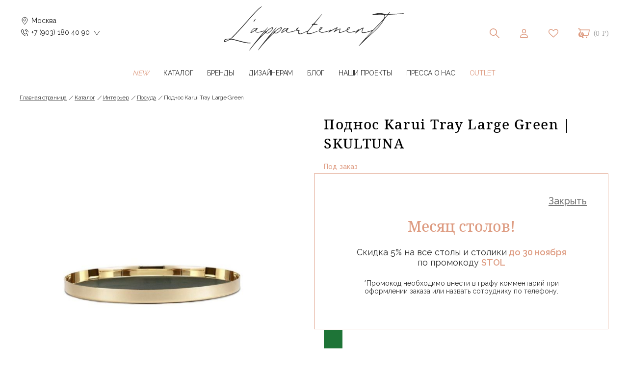

--- FILE ---
content_type: text/html; charset=UTF-8
request_url: https://lappartement.ru/catalog/interer/posuda/podnos_karui_tray_large_green/
body_size: 41424
content:
<!doctype html>
<html lang="ru">
<head>

    <meta name="viewport"
          content="width=device-width, user-scalable=no, initial-scale=1.0, maximum-scale=1.0, minimum-scale=1.0">
    <meta http-equiv="X-UA-Compatible" content="ie=edge">

    <title>Поднос Karui Tray Large Green - купить в дизайнерском концепт-сторе Lappartement в Москве. Цены. Фото.</title>
    <meta http-equiv="Content-Type" content="text/html; charset=UTF-8" />
<meta name="robots" content="index, follow" />
<meta name="description" content="Поднос Karui Tray Large Green - купить в концепт-сторе Lappartement в Москве. Доставка по России. Скандинавский стиль, винтаж, mid-century, лаконичные дизайнерские предметы." />
<script data-skip-moving="true">(function(w, d, n) {var cl = "bx-core";var ht = d.documentElement;var htc = ht ? ht.className : undefined;if (htc === undefined || htc.indexOf(cl) !== -1){return;}var ua = n.userAgent;if (/(iPad;)|(iPhone;)/i.test(ua)){cl += " bx-ios";}else if (/Windows/i.test(ua)){cl += ' bx-win';}else if (/Macintosh/i.test(ua)){cl += " bx-mac";}else if (/Linux/i.test(ua) && !/Android/i.test(ua)){cl += " bx-linux";}else if (/Android/i.test(ua)){cl += " bx-android";}cl += (/(ipad|iphone|android|mobile|touch)/i.test(ua) ? " bx-touch" : " bx-no-touch");cl += w.devicePixelRatio && w.devicePixelRatio >= 2? " bx-retina": " bx-no-retina";if (/AppleWebKit/.test(ua)){cl += " bx-chrome";}else if (/Opera/.test(ua)){cl += " bx-opera";}else if (/Firefox/.test(ua)){cl += " bx-firefox";}ht.className = htc ? htc + " " + cl : cl;})(window, document, navigator);</script>


<link href="/bitrix/js/ui/design-tokens/dist/ui.design-tokens.min.css?171930388823463" type="text/css"  rel="stylesheet" />
<link href="/bitrix/js/ui/fonts/opensans/ui.font.opensans.min.css?16671976672320" type="text/css"  rel="stylesheet" />
<link href="/bitrix/css/main/font-awesome.min.css?165955562623748" type="text/css"  rel="stylesheet" />
<link href="/bitrix/js/main/popup/dist/main.popup.bundle.min.css?175307511128056" type="text/css"  rel="stylesheet" />
<link href="/bitrix/js/ui/bootstrap4/css/bootstrap.min.css?1659555594146519" type="text/css"  rel="stylesheet" />
<link href="/bitrix/css/r52.acceptcookies/style.css?17393779914008" type="text/css"  rel="stylesheet" />
<link href="/bitrix/cache/css/s1/lappartement/page_7d91ce2cca33e770214194c11645d085/page_7d91ce2cca33e770214194c11645d085_v1.css?175307528654202" type="text/css"  rel="stylesheet" />
<link href="/bitrix/cache/css/s1/lappartement/template_446931a796222eef1d8b91431402d298/template_446931a796222eef1d8b91431402d298_v1.css?1761129794175202" type="text/css"  data-template-style="true" rel="stylesheet" />




<script type="extension/settings" data-extension="currency.currency-core">{"region":"ru"}</script>



    <link rel="canonical" href="https://lappartement.ru/catalog/interer/posuda/podnos_karui_tray_large_green/" />    <link rel="apple-touch-icon" sizes="57x57" href="/apple-icon-57x57.png"/>
    <link rel="apple-touch-icon" sizes="60x60" href="/apple-icon-60x60.png"/>
    <link rel="apple-touch-icon" sizes="72x72" href="/apple-icon-72x72.png"/>
    <link rel="apple-touch-icon" sizes="76x76" href="/apple-icon-76x76.png"/>
    <link rel="apple-touch-icon" sizes="114x114" href="/apple-icon-114x114.png"/>
    <link rel="apple-touch-icon" sizes="120x120" href="/apple-icon-120x120.png"/>
    <link rel="apple-touch-icon" sizes="144x144" href="/apple-icon-144x144.png"/>
    <link rel="apple-touch-icon" sizes="152x152" href="/apple-icon-152x152.png"/>
    <link rel="apple-touch-icon" sizes="180x180" href="/apple-icon-180x180.png"/>
    <link rel="icon" type="image/png" sizes="192x192" href="/android-icon-192x192.png"/>
    <link rel="icon" type="image/png" sizes="16x16" href="/favicon-16x16.png"/>
    <link rel="icon" type="image/png" sizes="32x32" href="/favicon-32x32.png"/>
    <link rel="icon" type="image/png" sizes="96x96" href="/favicon-96x96.png"/>
    <link rel="icon" type="image/png" href="/favicon-16x16.png"/>
    <link rel="preconnect" href="https://fonts.googleapis.com">
    <link rel="preconnect" href="https://fonts.gstatic.com" crossorigin>
    <link rel="stylesheet" media="print" onload="this.onload=null;this.removeAttribute('media');"
          href="https://fonts.googleapis.com/css2?family=Noto+Serif:wght@400;700&family=Raleway:wght@300;400;500;600&display=swap">
        
    
    <link rel="preload" href="/local/templates/lappartement/dist/bundle.css" as="style"
          onload="this.onload=null;this.rel='stylesheet'">
    <noscript>
        <link rel="stylesheet" href="/local/templates/lappartement/dist/bundle.css">
    </noscript>
                <meta name="yandex-verification" property="yandex" content="ceb0b09b0b410168"/>
    <style>
        .product-item-label-bottom{display:none;background:#fff;}
    </style>


</head>
<body>
<div id="panel">
    </div>
<header class="bx-header">
    <div class="bx-header-section container">
        <!--region bx-header-->
        <div class="row pt-0 pt-md-3 mb-3 align-items-center justify-content-between" style="position: relative;">
            <div class="contact-h d-md-inline-block d-none position-relative ln-1 fz-0 ml-3 w-auto">
                <div class="position-relative wrapContact-h pointer removeOutsideBlock-js">
                    <div class="ic tickIcon iconBlock"></div>
                    <div class="wrapBox w-100">
                        <div class="iconBox d-table colorGray8 position-relative d-inline-flex align-items-center">
                            <span class="ic pointBoxIcon iconBlock mr-1"></span>
                            Москва
                        </div>
                    </div>
                    <div class="wrapBox w-100">
                        <div class="iconBox d-table colorGray8 position-relative d-inline-flex align-items-center">
                            <span class="ic phoneBoxIcon iconBlock mr-1"></span>
                            +7 (903) 180 40 90
                        </div>
                    </div>


                </div>
                <div class="customDropdown-js dropdownContact-h px-2 pt-2 removeOutsideBlock-js">
                    <div class="fz-14 w-100 ln-custom colorGray8 mb-2">
                        Контакты
                    </div>
                    <div class="w-100 mb-2">
                        <a href="tel:+79031804090" class="iconBox d-inline-flex colorGray8 position-relative hoverEffect">
                            <span class="ic phoneBoxIcon iconBlock mr-1"></span>

                            <span class="pl-1  col pr-0 align-self-center">
                             +7 (903) 180-40-90                       </span>
                        </a>
                    </div>

                    <div class="w-100 mb-2">
                        <a href="tel:+74950980341" class="iconBox d-inline-flex colorGray8 position-relative hoverEffect">
                            <span class="ic phoneBoxIcon iconBlock mr-1"></span>
                            <span class="pl-1  col pr-0 align-self-center">
                           +7 (495) 098-03-41                       </span>
                        </a>
                    </div>

                    <div class="w-100 mb-2">
                        <a href="mailto:info@lappartement.ru" class="iconBox d-inline-flex colorGray8 position-relative hoverEffect">
                            <span class="ic mailBoxIcon iconBlock mr-1"></span>

                            <span class="pl-1  col pr-0 align-self-center">
                                info@lappartement.ru                       </span>
                        </a>
                    </div>

                    <div class="w-100 mb-2">
                        <div class="iconBox d-inline-flex colorGray8 position-relative ln-custom">
                            <span class="ic pointBoxIcon iconBlock mr-1"></span>

                            <span class="pl-1  col pr-0 align-self-center">
                               Москва, Трёхпрудный переулок, 11/13, строение 1                       </span>
                        </div>
                    </div>

                    <div class="w-100 mb-2">
                        <a target="_blank" href="https://wa.me/79031804090" class="iconBox d-inline-flex colorGray8 position-relative hoverEffect">
                            <span class="ic waBoxIcon iconBlock mr-1"></span>

                            <span class="pl-1  col pr-0 align-self-center">
                                Написать в WhatsApp
                       </span>
                        </a>
                    </div>

                    <div class="w-100 mb-2">
                        <a target="_blank" href="https://t.me/+79031804090" class="iconBox d-inline-flex colorGray8 position-relative hoverEffect">
                            <span class="ic tgBoxIcon iconBlock mr-1"></span>

                            <span class="pl-1  col pr-0 align-self-center">
                                Написать в Telegram
                       </span>
                        </a>
                    </div>

                    <div class="w-100 mb-2">
                        <button  class="iconBox d-inline-flex colorGray8 position-relative btnNone ln-custom hoverEffect" data-toggle="modal" data-target="#feedbackModal" data-color="blue">
                            <span class="ic phoneBoxIcon iconBlock mr-1"></span>

                            <span class="pl-1 col pr-0 align-self-center">
                                  Заказать звонок
                       </span>
                        </button>
                    </div>

                </div>
            </div>

            <div class="d-block d-md-none bx-menu-button-mobile" data-role="bx-menu-button-mobile-position">
                <button class="hamburger hamburger--slider" type="button">
                    <span class="hamburger-box">
                        <span class="hamburger-inner"></span>
                    </span>
                </button>
            </div>
            <div class="col-12 col-md-auto bx-header-logo">
                <a class="bx-logo-block d-none d-md-block" href="/"><img alt="lappartement logo"
                                                                         src="/local/templates/lappartement/dist/img/logo-h.svg"
                                                                         srcset="/local/templates/lappartement/dist/img/logo-h.svg">
                </a>
                <a class="bx-logo-block d-block d-md-none text-center" href="/"><img alt="lappartement logo 2"
                                                                                     src="/local/templates/lappartement/dist/img/logo-h.svg"
                                                                                     srcset="/local/templates/lappartement/dist/img/logo-h.svg"></a>
            </div>
            <div class="col-auto d-none d-md-block bx-header-personal ml-auto">
                <div class="bx-basket bx-opener d-inline-block">
                    <div class="basket-line">
                        <button class="btnNone btnSearch-h ic click-js transition"></button>
                        <a href="#authModal" data-toggle="modal" data-target="#authModal" class="ic persIcon transition"></a>                         <a href="/wish-list/" class="favLink-h ic transition">
                                                    </a>
                        
<div id="bx_basketFKauiI" class="bx-basket bx-opener"><!--'start_frame_cache_bx_basketFKauiI'--><div class="bx-hdr-profile basket-line">
        <div class="bx-basket-block basket-line-block"><i class="fa fa-shopping-cart"></i>
            <a class="basket-line-block-icon-cart"
               href="/personal/cart/">Корзина</a>                <div class="basketCount">
                    0                </div>
                                    <br />
                    <span>
						на сумму <strong>(0 &#8381;)</strong>
					</span>
                        </div>
</div>
<!--'end_frame_cache_bx_basketFKauiI'--></div>
                    </div>
                </div>
            </div>
        </div>
        <div class="row mb-4 d-none d-md-block">
            <div class="col">
                <!--'start_frame_cache_LkGdQn'-->
<div class="bx-top-nav bx-green" id="catalog_menu_LkGdQn">
    <nav class="bx-top-nav-container" id="cont_catalog_menu_LkGdQn">
        <ul class="bx-nav-list-1-lvl" id="ul_catalog_menu_LkGdQn">

	    <li class="bx-nav-1-lvl bx-nav-list-1-col">
        <a class="bx-nav-1-lvl-link primaryLink" href="/novinki/">
					<span class="bx-nav-1-lvl-link-text">
						NEW                    </span>
        </a>
    </li>
	
	            <li class="bx-nav-1-lvl bx-nav-list-1-col">
                <a class="bx-nav-1-lvl-link " href="javascript:void(0);" data-static-toggle="catalogTopMenu">
					<span class="bx-nav-1-lvl-link-text">
						Каталог
                    </span>
                </a>
            </li>
    
	    <li class="bx-nav-1-lvl bx-nav-list-1-col">
        <a class="bx-nav-1-lvl-link " href="/brands/">
					<span class="bx-nav-1-lvl-link-text">
						Бренды                    </span>
        </a>
    </li>
	
	    <li class="bx-nav-1-lvl bx-nav-list-1-col">
        <a class="bx-nav-1-lvl-link " href="/designers-information/">
					<span class="bx-nav-1-lvl-link-text">
						Дизайнерам                    </span>
        </a>
    </li>
	
	    <li class="bx-nav-1-lvl bx-nav-list-1-col">
        <a class="bx-nav-1-lvl-link " href="/blog/">
					<span class="bx-nav-1-lvl-link-text">
						Блог                    </span>
        </a>
    </li>
	
	    <li class="bx-nav-1-lvl bx-nav-list-1-col">
        <a class="bx-nav-1-lvl-link " href="/portfolio/">
					<span class="bx-nav-1-lvl-link-text">
						Наши проекты                    </span>
        </a>
    </li>
	
	    <li class="bx-nav-1-lvl bx-nav-list-1-col">
        <a class="bx-nav-1-lvl-link " href="/press-about/">
					<span class="bx-nav-1-lvl-link-text">
						Пресса о нас                    </span>
        </a>
    </li>
	
	    <li class="bx-nav-1-lvl bx-nav-list-1-col">
        <a class="bx-nav-1-lvl-link primaryLink" href="/sale/">
					<span class="bx-nav-1-lvl-link-text">
						OUTLET                    </span>
        </a>
    </li>
	
<!--            <li class="bx-nav-1-lvl bx-nav-list-1-col ">-->
<!--                <a class="bx-nav-1-lvl-link orangeLink" href="/lappartement-prive/">-->
<!--					<span class="bx-nav-1-lvl-link-text">-->
<!--						L'appartement <span>Privé</span>-->
<!--                    </span>-->
<!--                </a>-->
<!--            </li>-->
        </ul>
    </nav>
</div>
<!--'end_frame_cache_LkGdQn'-->            </div>
        </div>
    </div>
    <div id="search" class="bx-searchtitle container content-js mouseUpContent-js">
                <div id="title-search" class="wms-bx-searchtitle col px-0">
	<form class="wrapForm" action="/search/index.php">
		<div class="input-group">
			<input id="title-search-input" type="text" name="q" value="" autocomplete="off" class="search-suggest form-control"/>
			<div class="input-group-append bx-input-group-btn w-auto">
				<button class="btn btn-primary search-title-button" type="submit" name="s"></button>
			</div>
		</div>
	</form>
</div>
    </div>
    <div class="main-menu-h bg-white w-100 customDropdown-js " id="catalogTopMenu">
    <div class="container content-menu-h d-flex justify-content-center flex-wrap">
        <div class="menu-top-h d-flex justify-content-between mx-lg-n2 mx-n1">
                            <a href="/catalog/interer/"
                   class="px-lg-1 px-1 ff-noto fz-14 pb-3 colorGray6 top-link-h" data-open-dropdown="open"
                   data-static-toggle="757">
                    Интерьер                </a>
                            <a href="/catalog/iskusstvo/"
                   class="px-lg-1 px-1 ff-noto fz-14 pb-3 colorGray6 top-link-h" data-open-dropdown="open"
                   data-static-toggle="820">
                    Искусство                </a>
                            <a href="/catalog/tekstil/"
                   class="px-lg-1 px-1 ff-noto fz-14 pb-3 colorGray6 top-link-h" data-open-dropdown="open"
                   data-static-toggle="827">
                    Текстиль                </a>
                            <a href="/catalog/aromaty_dlya_doma/"
                   class="px-lg-1 px-1 ff-noto fz-14 pb-3 colorGray6 top-link-h" data-open-dropdown="open"
                   data-static-toggle="835">
                    Ароматы для дома                </a>
                            <a href="/catalog/parfyumeriya_i_ukhod/"
                   class="px-lg-1 px-1 ff-noto fz-14 pb-3 colorGray6 top-link-h" data-open-dropdown="open"
                   data-static-toggle="839">
                    Парфюмерия и уход                </a>
                            <a href="/catalog/odezhda_i_aksessuary/"
                   class="px-lg-1 px-1 ff-noto fz-14 pb-3 colorGray6 top-link-h" data-open-dropdown="open"
                   data-static-toggle="843">
                    Одежда и аксессуары                </a>
                            <a href="/catalog/ukrasheniya/"
                   class="px-lg-1 px-1 ff-noto fz-14 pb-3 colorGray6 top-link-h" data-open-dropdown="open"
                   data-static-toggle="861">
                    Украшения                </a>
                    </div>
        <div class="menu-h w-100 customDropdown-js pt-3" data-open-dropdown="open" id="757">
            <div class="wrap-menu-h bigList listMenu-h d-flex flex-wrap mx-auto w-100">
                <div class="col px-0">
                    <div class="menu-link-list-h firstLevel">
                        <a href="/catalog/interer/mebel/" class="fz-14 linkLevel">
                            Мебель </a>
                    </div>
                    <div class="menu-link-list-h secondLevel mebel">
                        <a href="/catalog/interer/mebel/divany/" class="fz-14 linkLevel">
                            Диваны </a>
                    </div>
                    <div class="menu-link-list-h thirdLevel">
                        <a href="/catalog/interer/mebel/divany/dvukhmestnye_divany/" class="fz-14 linkLevel">
                            Двухместные диваны </a>
                    </div>
                    <div class="menu-link-list-h thirdLevel">
                        <a href="/catalog/interer/mebel/divany/trekhmestnye_divany/" class="fz-14 linkLevel">
                            Трехместные диваны </a>
                    </div>
                    <div class="menu-link-list-h thirdLevel">
                        <a href="/catalog/interer/mebel/divany/modulnye_divany/" class="fz-14 linkLevel">
                            Модульные диваны </a>
                    </div>
                    <div class="menu-link-list-h thirdLevel">
                        <a href="/catalog/interer/mebel/divany/uglovye_divany/" class="fz-14 linkLevel">
                            Угловые диваны </a>
                    </div>
                    <div class="menu-link-list-h thirdLevel">
                        <a href="/catalog/interer/mebel/divany/kushetki/" class="fz-14 linkLevel">
                            Кушетки </a>
                    </div>
                                    <div class="menu-link-list-h secondLevel mebel">
                                        <a href="/catalog/interer/mebel/kresla/" class="fz-14 linkLevel">
                                            Кресла </a>
                                    </div>
                    <div class="menu-link-list-h secondLevel mebel">
                        <a href="/catalog/interer/mebel/ctoly/" class="fz-14 linkLevel">
                            Cтолы </a>
                    </div>
                    <div class="menu-link-list-h thirdLevel">
                        <a href="/catalog/interer/mebel/ctoly/obedennye_stoly/" class="fz-14 linkLevel">
                            Обеденные столы </a>
                    </div>
                    <div class="menu-link-list-h thirdLevel">
                        <a href="/catalog/interer/mebel/ctoly/rabochie_stoly/" class="fz-14 linkLevel">
                            Рабочие столы </a>
                    </div>
                    <div class="menu-link-list-h thirdLevel">
                        <a href="/catalog/interer/mebel/ctoly/kofeynye_stoliki/" class="fz-14 linkLevel">
                            Кофейные столики </a>
                    </div>
                    <div class="menu-link-list-h thirdLevel">
                        <a href="/catalog/interer/mebel/ctoly/zhurnalnye_stoliki/" class="fz-14 linkLevel">
                            Журнальные столики </a>
                    </div>
                    <div class="menu-link-list-h thirdLevel">
                        <a href="/catalog/interer/mebel/ctoly/konsoli/" class="fz-14 linkLevel">
                            Консоли </a>
                    </div>
                    <div class="menu-link-list-h thirdLevel">
                        <a href="/catalog/interer/mebel/ctoly/barnye_stoly/" class="fz-14 linkLevel">
                            Барные столы </a>
                    </div>
                </div>
                <div class="col px-0 pt-4 mt-1">
                    <div class="menu-link-list-h secondLevel mebel">
                        <a href="/catalog/interer/mebel/stulya/" class="fz-14 linkLevel">
                            Стулья </a>
                    </div>

                    <div class="menu-link-list-h thirdLevel">
                        <a href="/catalog/interer/mebel/stulya/obedennye_stulya/" class="fz-14 linkLevel">
                            Обеденные стулья </a>
                    </div>
                    <div class="menu-link-list-h thirdLevel">
                        <a href="/catalog/interer/mebel/stulya/ofisnye_stulya/" class="fz-14 linkLevel">
                            Офисные стулья </a>
                    </div>
                    <div class="menu-link-list-h thirdLevel">
                        <a href="/catalog/interer/mebel/stulya/polubarnye_stulya/" class="fz-14 linkLevel">
                            Полубарные стулья </a>
                    </div>
                    <div class="menu-link-list-h thirdLevel">
                        <a href="/catalog/interer/mebel/stulya/barnye_stulya/" class="fz-14 linkLevel">
                            Барные стулья </a>
                    </div>
                    <div class="menu-link-list-h thirdLevel">
                        <a href="/catalog/interer/mebel/stulya/taburety/" class="fz-14 linkLevel">
                            Табуреты </a>
                    </div>
                    <div class="menu-link-list-h secondLevel mebel">
                        <a href="/catalog/interer/mebel/pufy/" class="fz-14 linkLevel">
                            Пуфы </a>
                    </div>
                    <div class="menu-link-list-h secondLevel mebel">
                        <a href="/catalog/interer/mebel/ottomanki/" class="fz-14 linkLevel">
                            Оттоманки</a>
                    </div>
                    <div class="menu-link-list-h secondLevel mebel">
                        <a href="/catalog/interer/mebel/skami/" class="fz-14 linkLevel">
                            Скамьи </a>
                    </div>
                    <div class="menu-link-list-h secondLevel mebel">
                        <a href="/catalog/interer/mebel/tumbochki/" class="fz-14 linkLevel">
                            Тумбочки </a>
                    </div>
                    <div class="menu-link-list-h secondLevel mebel">
                        <a href="/catalog/interer/mebel/krovati/" class="fz-14 linkLevel">
                            Кровати </a>
                    </div>
<!--                    <div class="menu-link-list-h secondLevel mebel">-->
<!--                        <a href="javascript:void(0)" class="fz-14 linkLevel">-->
<!--                            </a>-->
<!--                    </div>-->
                </div>


                <div class="col px-0 pt-4 mt-1">
                    <div class="menu-link-list-h secondLevel mebel">
                        <a href="/catalog/interer/mebel/khranenie/" class="fz-14 linkLevel">
                            Хранение </a>
                    </div>
                    <div class="menu-link-list-h thirdLevel">
                        <a href="/catalog/interer/mebel/khranenie/polki/" class="fz-14 linkLevel">
                            Полки </a>
                    </div>
                    <div class="menu-link-list-h thirdLevel">
                        <a href="/catalog/interer/mebel/khranenie/komody/" class="fz-14 linkLevel">
                            Комоды </a>
                    </div>
                    <div class="menu-link-list-h thirdLevel">
                        <a href="/catalog/interer/mebel/khranenie/shkafy/" class="fz-14 linkLevel">
                            Шкафы </a>
                    </div>
                    <div class="menu-link-list-h thirdLevel">
                        <a href="/catalog/interer/mebel/khranenie/stellazhi/" class="fz-14 linkLevel">
                            Стеллажи </a>
                    </div>

                    <div class="menu-link-list-h firstLevel">
                        <a href="/catalog/interer/zerkala/" class="fz-14 linkLevel">
                            Зеркала </a>
                    </div>
                    <div class="menu-link-list-h thirdLevel zerkala">
                        <a href="/catalog/interer/zerkala/napolnye_zerkala/" class="fz-14 linkLevel">
                            Напольные зеркала </a>
                    </div>
                    <div class="menu-link-list-h thirdLevel zerkala">
                        <a href="/catalog/interer/zerkala/nastolnye_zerkala/" class="fz-14 linkLevel">
                            Настольные зеркала </a>
                    </div>
                    <div class="menu-link-list-h thirdLevel zerkala">
                        <a href="/catalog/interer/zerkala/nastennye_zerkala/" class="fz-14 linkLevel">
                            Настенные зеркала </a>
                    </div>
                    <div class="menu-link-list-h firstLevel">
                        <a href="/catalog/interer/kovry/" class="fz-14 linkLevel">
                            Ковры </a>
                    </div>
                </div>
                <div class="col px-0">
                    <div class="menu-link-list-h firstLevel">
                        <a href="/catalog/interer/osveshchenie/" class="fz-14 linkLevel">
                            Освещение </a>
                    </div>
                    <div class="menu-link-list-h thirdLevel osveshchenie">
                        <a href="/catalog/interer/osveshchenie/bra/" class="fz-14 linkLevel">
                            Бра </a>
                    </div>
                    <div class="menu-link-list-h thirdLevel osveshchenie">
                        <a href="/catalog/interer/osveshchenie/torshery/" class="fz-14 linkLevel">
                            Торшеры </a>
                    </div>
                    <div class="menu-link-list-h thirdLevel osveshchenie">
                        <a href="/catalog/interer/osveshchenie/potolochnye_lampy/" class="fz-14 linkLevel">
                            Потолочные светильники </a>
                    </div>
                    <div class="menu-link-list-h thirdLevel osveshchenie">
                        <a href="/catalog/interer/osveshchenie/nastolnye_lampy/" class="fz-14 linkLevel">
                            Настольные светильники </a>
                    </div>


                    <div class="menu-link-list-h firstLevel">
                        <a href="/catalog/interer/aksessuary/" class="fz-14 linkLevel">
                            Аксессуары </a>
                    </div>
                    <div class="menu-link-list-h thirdLevel">
                        <a href="/catalog/interer/aksessuary/korziny/" class="fz-14 linkLevel">
                            Корзины </a>
                    </div>
                    <div class="menu-link-list-h thirdLevel aksessuary">
                        <a href="/catalog/interer/aksessuary/dekor/" class="fz-14 linkLevel">
                            Декор </a>
                    </div>
                    <div class="menu-link-list-h thirdLevel aksessuary">
                        <a href="/catalog/interer/aksessuary/vazy/" class="fz-14 linkLevel">
                            Вазы </a>
                    </div>
                    <div class="menu-link-list-h thirdLevel aksessuary">
                        <a href="/catalog/interer/aksessuary/podsvechniki_i_svechi/" class="fz-14 linkLevel">
                            Подсвечники и свечи </a>
                    </div>
                    <div class="menu-link-list-h thirdLevel aksessuary">
                        <a href="/catalog/interer/aksessuary/zhurnalnitsy/" class="fz-14 linkLevel">
                            Журнальницы </a>
                    </div>
                    <div class="menu-link-list-h thirdLevel aksessuary">
                        <a href="/catalog/interer/aksessuary/chasy/" class="fz-14 linkLevel">
                            Часы </a>
                    </div>
                    <div class="menu-link-list-h thirdLevel aksessuary">
                        <a href="/catalog/interer/aksessuary/veshalki_i_kryuchki/" class="fz-14 linkLevel">
                            Вешалки и крючки </a>
                    </div>
                    <div class="menu-link-list-h thirdLevel aksessuary">
                        <a href="/catalog/interer/aksessuary/aksessuary_dlya_vannoy/" class="fz-14 linkLevel">
                            Аксессуары для ванной </a>
                    </div>

                    <div class="menu-link-list-h thirdLevel aksessuary">
                        <a href="/catalog/interer/aksessuary/aksessuary_dlya_sada/" class="fz-14 linkLevel">
                            Аксессуары для сада </a>
                    </div>

                </div>
                <div class="col px-0">
                    <div class="menu-link-list-h firstLevel">
                        <a href="/catalog/interer/posuda/" class="fz-14 linkLevel">
                            Посуда </a>
                    </div>
                    <div class="menu-link-list-h thirdLevel posuda">
                        <a href="/catalog/interer/posuda/servirovka_stola/" class="fz-14 linkLevel">
                            Сервировка стола </a>
                    </div>
<!--                    <div class="menu-link-list-h thirdLevel">-->
<!--                        <a href="/catalog/interer/posuda/servirovka_stola/stolovye_pribory/" class="fz-14 linkLevel">-->
<!--                            Столовые приборы </a>-->
<!--                    </div>-->
<!--                    <div class="menu-link-list-h thirdLevel">-->
<!--                        <a href="/catalog/interer/posuda/servirovka_stola/tarelki/" class="fz-14 linkLevel">-->
<!--                            Тарелки </a>-->
<!--                    </div>-->
                    <div class="menu-link-list-h thirdLevel posuda">
                        <a href="/catalog/interer/posuda/steklyannaya_posuda/" class="fz-14 linkLevel">
                            Стеклянная посуда </a>
                    </div>
                    <div class="menu-link-list-h thirdLevel posuda">
                        <a href="/catalog/interer/posuda/aksessuary_dlya_kukhni/" class="fz-14 linkLevel">
                            Аксессуары для кухни </a>
                    </div>
                    <div class="menu-link-list-h thirdLevel posuda">
                        <a href="/catalog/interer/posuda/posuda_dlya_chaya_i_kofe/" class="fz-14 linkLevel">
                            Посуда для чая и кофе </a>
                    </div>
                    <div class="menu-link-list-h firstLevel">
                        <a href="/kids/" class="fz-14 linkLevel">
                            Детская мебель и аксессуары </a>
                    </div>
                    <div class="menu-link-list-h firstLevel">
                        <a href="/catalog/interer/ulichnaya_mebel_i_osveshchenie/" class="fz-14 linkLevel">
                            Уличная мебель и освещение </a>
                    </div>
                </div>

<!--                <div class="menu-link-list-h thirdLevel">-->
<!--                    <a href="/catalog/interer/posuda/steklyannaya_posuda/posuda_dlya_napitkov/" class="fz-14 linkLevel">-->
<!--                        Посуда для напитков </a>-->
<!--                </div>-->
<!--                <div class="menu-link-list-h thirdLevel">-->
<!--                    <a href="/catalog/interer/posuda/steklyannaya_posuda/posuda_dlya_fruktov_i_dessertov/"-->
<!--                       class="fz-14 linkLevel">-->
<!--                        Посуда для фруктов и дессертов </a>-->
<!--                </div>-->
<!---->
<!--                <div class="menu-link-list-h thirdLevel">-->
<!--                    <a href="/catalog/interer/posuda/posuda_dlya_chaya_i_kofe/zavarochnye_chayniki/"-->
<!--                       class="fz-14 linkLevel">-->
<!--                        Заварочные чайники </a>-->
<!--                </div>-->
<!--                <div class="menu-link-list-h thirdLevel">-->
<!--                    <a href="/catalog/interer/posuda/posuda_dlya_chaya_i_kofe/chashki_i_kruzhki/"-->
<!--                       class="fz-14 linkLevel">-->
<!--                        Чашки и кружки </a>-->
<!--                </div>-->
<!--                <div class="menu-link-list-h thirdLevel">-->
<!--                    <a href="/catalog/interer/posuda/posuda_dlya_chaya_i_kofe/termosy/" class="fz-14 linkLevel">-->
<!--                        Термосы </a>-->
<!--                </div>-->

            </div>
        </div>
        
                            <div class="menu-h w-100 customDropdown-js pt-3 iskusstvo" data-open-dropdown="open"
                     id="820">
                    <div class="row">
                        <div class="mainMiniList-h col-6 px-0 align-self-start">
                            <div class="wrapMiniList-h w-100 d-flex flex-wrap ">
                                                                    <div class="miniList-h w-100 d-flex">
                                        <div class="menu-link-list-h secondLevel w-100">
                                            <div class="fz-14 linkLevel">
                                               Все искусство                                            </div>
                                        </div>
                                    </div>
                                    <div class="miniList-h w-100">
                                                                                                            <div class="menu-link-list-h thirdLevel">
                                            <a href="/catalog/iskusstvo/kartiny/" class="fz-14 linkLevel">
                                                Картины                                            </a>
                                        </div>
                                                                                <div class="menu-link-list-h thirdLevel">
                                            <a href="/catalog/iskusstvo/grafika/" class="fz-14 linkLevel">
                                                Графика                                            </a>
                                        </div>
                                                                                <div class="menu-link-list-h thirdLevel">
                                            <a href="/catalog/iskusstvo/postery/" class="fz-14 linkLevel">
                                                Постеры                                            </a>
                                        </div>
                                                                                <div class="menu-link-list-h thirdLevel">
                                            <a href="/catalog/iskusstvo/avtorskoe_foto/" class="fz-14 linkLevel">
                                                Авторское фото                                            </a>
                                        </div>
                                                                                <div class="menu-link-list-h thirdLevel">
                                            <a href="/catalog/iskusstvo/avtorskaya_keramika/" class="fz-14 linkLevel">
                                                Авторская керамика                                            </a>
                                        </div>
                                                                                <div class="menu-link-list-h thirdLevel">
                                            <a href="/catalog/iskusstvo/skulptury/" class="fz-14 linkLevel">
                                                Скульптуры                                            </a>
                                        </div>
                                                                        </div>
                                                            </div>

                        </div>
                                                    <div class="col-6 d-flex pl-0 wrap-menu-img wrap-menu-img">
                                                                    <a href="https://lappartement.ru/selections/the-abstractionist-s-garden/" class="menu-link-img-h w-100 mx-3 colorBlack">
                                        <div class="w-100  fz-14 mb-2 uppercase d-block fw-3 textTop">
                                            арт - принты                                        </div>
                                        <div class="wrapImg position-relative mb-2">
                                            <img
                                                    class="bgImg lazyload"
                                                    src="[data-uri]"
                                                    data-src="/upload/iblock/731/sn9vzeq0orbfgxrq932ldazsu3d45lt2.png"
                                                    alt="арт - принты"
                                            >
                                        </div>
                                        <div class="w-100 text-center fz-14  d-block fw-noto-3">
                                            The Abstractionist’s Garden                                        </div>
                                    </a>
                                                                        <a href="/selections/kartiny-bolshogo-formata/" class="menu-link-img-h w-100 mx-3 colorBlack">
                                        <div class="w-100  fz-14 mb-2 uppercase d-block fw-3 textTop">
                                            живопись                                        </div>
                                        <div class="wrapImg position-relative mb-2">
                                            <img
                                                    class="bgImg lazyload"
                                                    src="[data-uri]"
                                                    data-src="/upload/iblock/34f/pbbzcaiz8x4fheopkglta4z1abd759z6.png"
                                                    alt="живопись"
                                            >
                                        </div>
                                        <div class="w-100 text-center fz-14  d-block fw-noto-3">
                                            Картины большого формата                                        </div>
                                    </a>
                                                                        <a href="/selections/antichnye-vazy/" class="menu-link-img-h w-100 mx-3 colorBlack">
                                        <div class="w-100  fz-14 mb-2 uppercase d-block fw-3 textTop">
                                            это интересно                                        </div>
                                        <div class="wrapImg position-relative mb-2">
                                            <img
                                                    class="bgImg lazyload"
                                                    src="[data-uri]"
                                                    data-src="/upload/resize_cache/iblock/652/220_320_1/gnc73tn561ensjnv1djnlg52ns276cx1.png"
                                                    alt="это интересно"
                                            >
                                        </div>
                                        <div class="w-100 text-center fz-14  d-block fw-noto-3">
                                            Античные вазы                                        </div>
                                    </a>
                                                                </div>
                            
                    </div>
                </div>

                            
                            <div class="menu-h w-100 customDropdown-js pt-3 tekstil" data-open-dropdown="open"
                     id="827">
                    <div class="row">
                        <div class="mainMiniList-h col-6 px-0 align-self-start">
                            <div class="wrapMiniList-h w-100 d-flex flex-wrap ">
                                                                    <div class="miniList-h w-100 d-flex">
                                        <div class="menu-link-list-h secondLevel w-100">
                                            <div class="fz-14 linkLevel">
                                               КАТЕГОРИИ                                            </div>
                                        </div>
                                    </div>
                                    <div class="miniList-h w-100">
                                                                                                            <div class="menu-link-list-h thirdLevel">
                                            <a href="/catalog/tekstil/polotentsa/" class="fz-14 linkLevel">
                                                Полотенца                                            </a>
                                        </div>
                                                                                <div class="menu-link-list-h thirdLevel">
                                            <a href="/catalog/tekstil/kovriki_dlya_vannoy/" class="fz-14 linkLevel">
                                                Коврики для ванной                                            </a>
                                        </div>
                                                                                <div class="menu-link-list-h thirdLevel">
                                            <a href="/catalog/tekstil/shtory_dlya_vannoy/" class="fz-14 linkLevel">
                                                Шторы для ванной                                            </a>
                                        </div>
                                                                                <div class="menu-link-list-h thirdLevel">
                                            <a href="/catalog/tekstil/postelnoe_bele/" class="fz-14 linkLevel">
                                                Постельное белье                                            </a>
                                        </div>
                                                                                <div class="menu-link-list-h thirdLevel">
                                            <a href="/catalog/tekstil/dekorativnye_podushki/" class="fz-14 linkLevel">
                                                Декоративные подушки                                            </a>
                                        </div>
                                                                                <div class="menu-link-list-h thirdLevel">
                                            <a href="/catalog/tekstil/pledy_i_pokryvala/" class="fz-14 linkLevel">
                                                Пледы и покрывала                                            </a>
                                        </div>
                                                                                <div class="menu-link-list-h thirdLevel">
                                            <a href="#" class="fz-14 linkLevel">

                                            </a>
                                        </div>
                                        <div class="menu-link-list-h thirdLevel">
                                            <a href="#" class="fz-14 linkLevel">

                                            </a>
                                        </div>
                                                                    </div>
                                                            </div>

                        </div>
                                                    <div class="col-6 d-flex pl-0 wrap-menu-img wrap-menu-img">
                                                                    <a href="/selections/tekstil-ferm-living/" class="menu-link-img-h w-100 mx-3 colorBlack">
                                        <div class="w-100  fz-14 mb-2 uppercase d-block fw-3 textTop">
                                            датская квартира                                        </div>
                                        <div class="wrapImg position-relative mb-2">
                                            <img
                                                    class="bgImg lazyload"
                                                    src="[data-uri]"
                                                    data-src="/upload/iblock/e33/4ykjxme5qns0spt503sdrw5r6uiul20x.png"
                                                    alt="датская квартира"
                                            >
                                        </div>
                                        <div class="w-100 text-center fz-14  d-block fw-noto-3">
                                            Текстиль Ferm Living                                        </div>
                                    </a>
                                                                        <a href="/selections/organicheskiy-tekstil/" class="menu-link-img-h w-100 mx-3 colorBlack">
                                        <div class="w-100  fz-14 mb-2 uppercase d-block fw-3 textTop">
                                            забота о природе                                        </div>
                                        <div class="wrapImg position-relative mb-2">
                                            <img
                                                    class="bgImg lazyload"
                                                    src="[data-uri]"
                                                    data-src="/upload/iblock/e02/fjk4mjbek5uvjgdnx5erpogk0vor0dll.png"
                                                    alt="забота о природе"
                                            >
                                        </div>
                                        <div class="w-100 text-center fz-14  d-block fw-noto-3">
                                            Органический текстиль                                        </div>
                                    </a>
                                                                        <a href="/selections/maison-sarah-lavoine/" class="menu-link-img-h w-100 mx-3 colorBlack">
                                        <div class="w-100  fz-14 mb-2 uppercase d-block fw-3 textTop">
                                            французский уют                                        </div>
                                        <div class="wrapImg position-relative mb-2">
                                            <img
                                                    class="bgImg lazyload"
                                                    src="[data-uri]"
                                                    data-src="/upload/iblock/472/gwwoogfs7v396456h6r70rrs1z2h3v4c.png"
                                                    alt="французский уют"
                                            >
                                        </div>
                                        <div class="w-100 text-center fz-14  d-block fw-noto-3">
                                            Maison Sarah Lavoine                                        </div>
                                    </a>
                                                                </div>
                            
                    </div>
                </div>

                            
                            <div class="menu-h w-100 customDropdown-js pt-3 aromaty_dlya_doma" data-open-dropdown="open"
                     id="835">
                    <div class="row">
                        <div class="mainMiniList-h col-6 px-0 align-self-start">
                            <div class="wrapMiniList-h w-100 d-flex flex-wrap twoCategories">
                                                                <div class="miniList-h w-100">
                                    <div class="menu-link-list-h secondLevel w-100">
                                        <div class="fz-14 linkLevel">
                                            для дома                                        </div>
                                    </div>
                                                                                                            <div class="menu-link-list-h thirdLevel">
                                            <a href="/catalog/aromaty_dlya_doma/blagovoniya/" class="fz-14 linkLevel">
                                                Благовония                                            </a>
                                        </div>
                                                                                <div class="menu-link-list-h thirdLevel">
                                            <a href="/catalog/aromaty_dlya_doma/aromasprei/" class="fz-14 linkLevel">
                                                Аромаспреи                                            </a>
                                        </div>
                                                                                <div class="menu-link-list-h thirdLevel">
                                            <a href="/catalog/aromaty_dlya_doma/aromasvechi/" class="fz-14 linkLevel">
                                                Аромасвечи                                            </a>
                                        </div>
                                                                                <div class="menu-link-list-h thirdLevel">
                                            <a href="/catalog/aromaty_dlya_doma/diffuzory/" class="fz-14 linkLevel">
                                                Диффузоры                                            </a>
                                        </div>
                                                                        </div>
                                                                <div class="miniList-h w-100">
                                        <div class="menu-link-list-h secondLevel w-100">
                                            <div class="fz-14 linkLevel">
                                                БРЕНДЫ
                                            </div>
                                        </div>
                                                                                    <div class="menu-link-list-h thirdLevel">
                                                <a href="/brands/great-trotter/" class="fz-14 linkLevel">
                                                    Great Trotter                                                </a>
                                            </div>
                                                                        </div>
                                                                </div>

                        </div>
                        
                    </div>
                </div>

                            
                            <div class="menu-h w-100 customDropdown-js pt-3 parfyumeriya_i_ukhod" data-open-dropdown="open"
                     id="839">
                    <div class="row">
                        <div class="mainMiniList-h col-6 px-0 align-self-start">
                            <div class="wrapMiniList-h w-100 d-flex flex-wrap twoCategories">
                                                                <div class="miniList-h w-100">
                                    <div class="menu-link-list-h secondLevel w-100">
                                        <div class="fz-14 linkLevel">
                                            парфюмерия                                        </div>
                                    </div>
                                                                                                            <div class="menu-link-list-h thirdLevel">
                                            <a href="/catalog/parfyumeriya_i_ukhod/parfyumeriya/" class="fz-14 linkLevel">
                                                Парфюмерия                                            </a>
                                        </div>
                                                                                <div class="menu-link-list-h thirdLevel">
                                            <a href="/catalog/parfyumeriya_i_ukhod/ukhod/" class="fz-14 linkLevel">
                                                Уход                                            </a>
                                        </div>
                                                                        </div>
                                                                <div class="miniList-h w-100">
                                        <div class="menu-link-list-h secondLevel w-100">
                                            <div class="fz-14 linkLevel">
                                                БРЕНДЫ
                                            </div>
                                        </div>
                                                                                    <div class="menu-link-list-h thirdLevel">
                                                <a href="/brands/great-trotter/" class="fz-14 linkLevel">
                                                    Great Trotter                                                </a>
                                            </div>
                                                                        </div>
                                                                </div>

                        </div>
                                                    <div class="col-6 d-flex pl-0 wrap-menu-img wrap-menu-img">
                                                                    <a href="/selections/muzhskoy-ukhod/" class="menu-link-img-h w-100 mx-3 colorBlack">
                                        <div class="w-100  fz-14 mb-2 uppercase d-block fw-3 textTop">
                                            для него                                        </div>
                                        <div class="wrapImg position-relative mb-2">
                                            <img
                                                    class="bgImg lazyload"
                                                    src="[data-uri]"
                                                    data-src="/upload/resize_cache/iblock/72e/220_320_1/vquowctkrru2muubqcz3otbc0g53ub8y.png"
                                                    alt="для него"
                                            >
                                        </div>
                                        <div class="w-100 text-center fz-14  d-block fw-noto-3">
                                                                                    </div>
                                    </a>
                                                                        <a href="/selections/dlya-tela-i-dlya-ruk/" class="menu-link-img-h w-100 mx-3 colorBlack">
                                        <div class="w-100  fz-14 mb-2 uppercase d-block fw-3 textTop">
                                            для неё                                        </div>
                                        <div class="wrapImg position-relative mb-2">
                                            <img
                                                    class="bgImg lazyload"
                                                    src="[data-uri]"
                                                    data-src="/upload/resize_cache/iblock/b23/220_320_1/d8w0nvkppbio0mich40szn4huhyi06pf.png"
                                                    alt="для неё"
                                            >
                                        </div>
                                        <div class="w-100 text-center fz-14  d-block fw-noto-3">
                                                                                    </div>
                                    </a>
                                                                </div>
                            
                    </div>
                </div>

                            
                            <div class="menu-h w-100 customDropdown-js pt-3 odezhda_i_aksessuary" data-open-dropdown="open"
                     id="843">
                    <div class="row">
                        <div class="mainMiniList-h col-6 px-0 align-self-start">
                            <div class="wrapMiniList-h w-100 d-flex flex-wrap ">
                                                                    <div class="miniList-h w-100 d-flex">
                                        <div class="menu-link-list-h secondLevel w-100">
                                            <div class="fz-14 linkLevel">
                                               КАТЕГОРИИ                                            </div>
                                        </div>
                                    </div>
                                    <div class="miniList-h w-100">
                                                                                                            <div class="menu-link-list-h thirdLevel">
                                            <a href="/catalog/odezhda_i_aksessuary/rubashki/" class="fz-14 linkLevel">
                                                Рубашки                                            </a>
                                        </div>
                                                                                <div class="menu-link-list-h thirdLevel">
                                            <a href="/catalog/odezhda_i_aksessuary/topy/" class="fz-14 linkLevel">
                                                Топы                                            </a>
                                        </div>
                                                                                <div class="menu-link-list-h thirdLevel">
                                            <a href="/catalog/odezhda_i_aksessuary/trikotazh/" class="fz-14 linkLevel">
                                                Трикотаж                                            </a>
                                        </div>
                                                                                <div class="menu-link-list-h thirdLevel">
                                            <a href="/catalog/odezhda_i_aksessuary/pidzhaki/" class="fz-14 linkLevel">
                                                Пиджаки                                            </a>
                                        </div>
                                                                                <div class="menu-link-list-h thirdLevel">
                                            <a href="/catalog/odezhda_i_aksessuary/yubki/" class="fz-14 linkLevel">
                                                Юбки                                            </a>
                                        </div>
                                                                                <div class="menu-link-list-h thirdLevel">
                                            <a href="/catalog/odezhda_i_aksessuary/bryuki/" class="fz-14 linkLevel">
                                                Брюки                                            </a>
                                        </div>
                                                                                <div class="menu-link-list-h thirdLevel">
                                            <a href="/catalog/odezhda_i_aksessuary/palto/" class="fz-14 linkLevel">
                                                Пальто                                            </a>
                                        </div>
                                                                                <div class="menu-link-list-h thirdLevel">
                                            <a href="/catalog/odezhda_i_aksessuary/platya/" class="fz-14 linkLevel">
                                                Платья                                            </a>
                                        </div>
                                                                                <div class="menu-link-list-h thirdLevel">
                                            <a href="/catalog/odezhda_i_aksessuary/futbolki/" class="fz-14 linkLevel">
                                                Футболки                                            </a>
                                        </div>
                                                                                <div class="menu-link-list-h thirdLevel">
                                            <a href="/catalog/odezhda_i_aksessuary/aksessuary/" class="fz-14 linkLevel">
                                                Аксессуары                                            </a>
                                        </div>
                                                                                <div class="menu-link-list-h thirdLevel">
                                            <a href="/catalog/odezhda_i_aksessuary/platki_i_palantiny_1/" class="fz-14 linkLevel">
                                                Платки и палантины                                            </a>
                                        </div>
                                                                                <div class="menu-link-list-h thirdLevel">
                                            <a href="/catalog/odezhda_i_aksessuary/kosmetichki/" class="fz-14 linkLevel">
                                                Косметички                                            </a>
                                        </div>
                                                                        </div>
                                                            </div>

                        </div>
                                                    <div class="col-6 d-flex pl-0 wrap-menu-img wrap-menu-img">
                                                                    <a href="/selections/bazovyy-garderob/" class="menu-link-img-h w-100 mx-3 colorBlack">
                                        <div class="w-100  fz-14 mb-2 uppercase d-block fw-3 textTop">
                                            must have                                        </div>
                                        <div class="wrapImg position-relative mb-2">
                                            <img
                                                    class="bgImg lazyload"
                                                    src="[data-uri]"
                                                    data-src="/upload/resize_cache/iblock/f00/220_320_1/irrp1zf6fq3h5a0u3satzb0reaj387n8.png"
                                                    alt="must have"
                                            >
                                        </div>
                                        <div class="w-100 text-center fz-14  d-block fw-noto-3">
                                            Базовый гардероб                                        </div>
                                    </a>
                                                                        <a href="/selections/sezon-2024/" class="menu-link-img-h w-100 mx-3 colorBlack">
                                        <div class="w-100  fz-14 mb-2 uppercase d-block fw-3 textTop">
                                            новая коллекция                                        </div>
                                        <div class="wrapImg position-relative mb-2">
                                            <img
                                                    class="bgImg lazyload"
                                                    src="[data-uri]"
                                                    data-src="/upload/resize_cache/iblock/c96/220_320_1/rjok7sxosxsvkq0s3q5619r4lbkxnzs9.jpg"
                                                    alt="новая коллекция"
                                            >
                                        </div>
                                        <div class="w-100 text-center fz-14  d-block fw-noto-3">
                                            Сезон 24                                        </div>
                                    </a>
                                                                        <a href="/selections/palto-i-pidzhaki/" class="menu-link-img-h w-100 mx-3 colorBlack">
                                        <div class="w-100  fz-14 mb-2 uppercase d-block fw-3 textTop">
                                            теплая осень                                        </div>
                                        <div class="wrapImg position-relative mb-2">
                                            <img
                                                    class="bgImg lazyload"
                                                    src="[data-uri]"
                                                    data-src="/upload/resize_cache/iblock/692/220_320_1/8n7ginmanrf17s5z1clfpj93vsy6unor.png"
                                                    alt="теплая осень"
                                            >
                                        </div>
                                        <div class="w-100 text-center fz-14  d-block fw-noto-3">
                                            Пальто и пиджаки                                        </div>
                                    </a>
                                                                </div>
                            
                    </div>
                </div>

                            
                            <div class="menu-h w-100 customDropdown-js pt-3 ukrasheniya" data-open-dropdown="open"
                     id="861">
                    <div class="row">
                        <div class="mainMiniList-h col-6 px-0 align-self-start">
                            <div class="wrapMiniList-h w-100 d-flex flex-wrap twoCategories">
                                                                <div class="miniList-h w-100">
                                    <div class="menu-link-list-h secondLevel w-100">
                                        <div class="fz-14 linkLevel">
                                            Все украшения                                        </div>
                                    </div>
                                                                                                            <div class="menu-link-list-h thirdLevel">
                                            <a href="/catalog/ukrasheniya/sergi/" class="fz-14 linkLevel">
                                                Серьги                                            </a>
                                        </div>
                                                                                <div class="menu-link-list-h thirdLevel">
                                            <a href="/catalog/ukrasheniya/braslety/" class="fz-14 linkLevel">
                                                Браслеты                                            </a>
                                        </div>
                                                                                <div class="menu-link-list-h thirdLevel">
                                            <a href="/catalog/ukrasheniya/kole_i_podveski/" class="fz-14 linkLevel">
                                                Колье и подвески                                            </a>
                                        </div>
                                                                                <div class="menu-link-list-h thirdLevel">
                                            <a href="/catalog/ukrasheniya/koltsa/" class="fz-14 linkLevel">
                                                Кольца                                            </a>
                                        </div>
                                                                        </div>
                                                            </div>

                        </div>
                                                    <div class="col-6 d-flex pl-0 wrap-menu-img wrap-menu-img">
                                                                    <a href="/selections/1919/" class="menu-link-img-h w-100 mx-3 colorBlack">
                                        <div class="w-100  fz-14 mb-2 uppercase d-block fw-3 textTop">
                                            новая коллекция                                        </div>
                                        <div class="wrapImg position-relative mb-2">
                                            <img
                                                    class="bgImg lazyload"
                                                    src="[data-uri]"
                                                    data-src="/upload/resize_cache/iblock/5ee/220_320_1/7ucuzqzbbq1a4dq8xrwuorgkd4ejiojp.png"
                                                    alt="новая коллекция"
                                            >
                                        </div>
                                        <div class="w-100 text-center fz-14  d-block fw-noto-3">
                                            1919                                        </div>
                                    </a>
                                                                        <a href="/selections/obruchalnye-koltsa/" class="menu-link-img-h w-100 mx-3 colorBlack">
                                        <div class="w-100  fz-14 mb-2 uppercase d-block fw-3 textTop">
                                            свадьба                                        </div>
                                        <div class="wrapImg position-relative mb-2">
                                            <img
                                                    class="bgImg lazyload"
                                                    src="[data-uri]"
                                                    data-src="/upload/resize_cache/iblock/767/220_320_1/1tcl609f9b3qr9iuyxjrrw116cymga1p.png"
                                                    alt="свадьба"
                                            >
                                        </div>
                                        <div class="w-100 text-center fz-14  d-block fw-noto-3">
                                            Обручальные кольца                                        </div>
                                    </a>
                                                                        <a href="/selections/kollektsiya-una/" class="menu-link-img-h w-100 mx-3 colorBlack">
                                        <div class="w-100  fz-14 mb-2 uppercase d-block fw-3 textTop">
                                            супрематизм                                        </div>
                                        <div class="wrapImg position-relative mb-2">
                                            <img
                                                    class="bgImg lazyload"
                                                    src="[data-uri]"
                                                    data-src="/upload/resize_cache/iblock/c13/220_320_1/v07xmb3zruyxpytldprm151mr02dd0b9.png"
                                                    alt="супрематизм"
                                            >
                                        </div>
                                        <div class="w-100 text-center fz-14  d-block fw-noto-3">
                                            Коллекция Una                                        </div>
                                    </a>
                                                                </div>
                            
                    </div>
                </div>

                                </div>
</div></header>
<div class="workarea">
    <div class="container">
                <div class="endheader"></div>
        <div id="comp_898875361f6e4737573cdcfe36a48fa9"><div class="lap-item bx-site">

        
        <div class="bx-breadcrumb" itemscope itemtype="http://schema.org/BreadcrumbList">
			<div class="bx-breadcrumb-item" id="bx_breadcrumb_0" itemprop="itemListElement" itemscope itemtype="http://schema.org/ListItem">
				
				<a href="/" title="Главная страница" itemprop="item">
					<span class="bx-breadcrumb-item-text" itemprop="name">Главная страница</span>
				</a>
				<meta itemprop="position" content="1" />
			</div>
			<div class="bx-breadcrumb-item" id="bx_breadcrumb_1" itemprop="itemListElement" itemscope itemtype="http://schema.org/ListItem">
				<i class="bx-breadcrumb-item-angle fa fa-angle-right"></i>
				<a href="/catalog/" onclick="BX.ajax.insertToNode('/catalog/?bxajaxid=898875361f6e4737573cdcfe36a48fa9', 'comp_898875361f6e4737573cdcfe36a48fa9'); return false;"  title="Каталог" itemprop="item" >
					<span class="bx-breadcrumb-item-text" itemprop="name">Каталог</span>
				</a>
				<meta itemprop="position" content="2" />
			</div>
			<div class="bx-breadcrumb-item" id="bx_breadcrumb_2" itemprop="itemListElement" itemscope itemtype="http://schema.org/ListItem">
				<i class="bx-breadcrumb-item-angle fa fa-angle-right"></i>
				<a href="/catalog/interer/" onclick="BX.ajax.insertToNode('/catalog/interer/?bxajaxid=898875361f6e4737573cdcfe36a48fa9', 'comp_898875361f6e4737573cdcfe36a48fa9'); return false;"  title="Интерьер" itemprop="item" >
					<span class="bx-breadcrumb-item-text" itemprop="name">Интерьер</span>
				</a>
				<meta itemprop="position" content="3" />
			</div>
			<div class="bx-breadcrumb-item" id="bx_breadcrumb_3" itemprop="itemListElement" itemscope itemtype="http://schema.org/ListItem">
				<i class="bx-breadcrumb-item-angle fa fa-angle-right"></i>
				<a href="/catalog/interer/posuda/" onclick="BX.ajax.insertToNode('/catalog/interer/posuda/?bxajaxid=898875361f6e4737573cdcfe36a48fa9', 'comp_898875361f6e4737573cdcfe36a48fa9'); return false;"  title="Посуда" itemprop="item" >
					<span class="bx-breadcrumb-item-text" itemprop="name">Посуда</span>
				</a>
				<meta itemprop="position" content="4" />
			</div>
			<div class="bx-breadcrumb-item">
				<i class="bx-breadcrumb-item-angle fa fa-angle-right"></i>
				<span class="bx-breadcrumb-item-text">Поднос Karui Tray Large Green</span>
			</div><div style="clear:both"></div></div>
            <div class="bx-catalog-element bx-green" id="bx_117848907_33411" itemscope
         itemtype="http://schema.org/Product">
        
        <div class="row">
            <div class="col-md-6 col-12 mb-md-5 mb-4 pb-md-5 pb-3">
                <div class="mainSliderCard w-100" id="bx_117848907_33411_big_slider">
                    <div class="product-item-label-text product-item-label-big product-item-label-top product-item-label-left"
                         id="bx_117848907_33411_sticker"
                        style="display: none;">
                                            </div>
                                                            <div id="sync1"
                         class=" w-100 fz-0 sliderCard owl-theme owl-carousel defaultCarouselNav"
                         data-entity="images-container">

                                                        <a href="/upload/iblock/ec9/v56qp1705zb4c9p37ge2i426fy83v0e9.jpg"
                                   class="sliderCardItem position-relative w-100"
                                   data-entity="image"
                                   data-fancybox="gallery1">
                                    <img src="/upload/iblock/ec9/v56qp1705zb4c9p37ge2i426fy83v0e9.jpg" alt="Поднос Karui Tray Large Green"
                                         title="Поднос Karui Tray Large Green"
                                         class="bgImg" itemprop="image">
                                </a>
                                                                <a href="/upload/iblock/ce8/1r1so6mc8d4ond5gzav9fs22fwtcfhat.jpg"
                                   class="sliderCardItem position-relative w-100"
                                   data-entity="image"
                                   data-fancybox="gallery1">
                                    <img src="/upload/iblock/ce8/1r1so6mc8d4ond5gzav9fs22fwtcfhat.jpg" alt="Поднос Karui Tray Large Green"
                                         title="Поднос Karui Tray Large Green"
                                         class="bgImg" itemprop="image">
                                </a>
                                                                <a href="/upload/iblock/92c/71s3ohupj44bc2hnteraj3kym09eiemw.jpg"
                                   class="sliderCardItem position-relative w-100"
                                   data-entity="image"
                                   data-fancybox="gallery1">
                                    <img src="/upload/iblock/92c/71s3ohupj44bc2hnteraj3kym09eiemw.jpg" alt="Поднос Karui Tray Large Green"
                                         title="Поднос Karui Tray Large Green"
                                         class="bgImg" itemprop="image">
                                </a>
                                                    </div>
                                            <div id="sync2"
                             class="sliderCardDot owl-carousel owl-theme w-100 d-inline-block">
                                                                <div class="sliderCardDotItem position-relative">
                                        <img src="/upload/iblock/ec9/v56qp1705zb4c9p37ge2i426fy83v0e9.jpg" alt="Поднос Karui Tray Large Green"
                                             title="Поднос Karui Tray Large Green"
                                             class="bgImg" itemprop="image">
                                    </div>
                                                                        <div class="sliderCardDotItem position-relative">
                                        <img src="/upload/iblock/ce8/1r1so6mc8d4ond5gzav9fs22fwtcfhat.jpg" alt="Поднос Karui Tray Large Green"
                                             title="Поднос Karui Tray Large Green"
                                             class="bgImg" itemprop="image">
                                    </div>
                                                                        <div class="sliderCardDotItem position-relative">
                                        <img src="/upload/iblock/92c/71s3ohupj44bc2hnteraj3kym09eiemw.jpg" alt="Поднос Karui Tray Large Green"
                                             title="Поднос Karui Tray Large Green"
                                             class="bgImg" itemprop="image">
                                    </div>
                                                            </div>
                                    </div>
            </div>

            <div class="col-md-6 col-12 mb-md-5 mb-4 pb-md-5 pb-3">
                <div class="w-100 ml-auto mainContentCard">

                    <div class="col-lg pr-0 pl-0 pl-sm-0">
                        <div class="product-item-detail-pay-block mb-0">
                            <div class="nameTitleCard">
                                <h1 class="ls-6 colorBlack">
                                    Поднос Karui Tray Large Green | SKULTUNA                                </h1>
                            </div>
                            <div id="instock" class="productAvailabilityCard fw-5 mb-3"
                                 style="font-size:14px;display: block; color:#DF9D84">
                                                                    Под заказ

                                                            </div>
                                                        <div class="descriptionCard-info descriptionCard-info_hidden pb-md-3 pb-2 mb-3 ls-6 colorGray6">
                                <div
                                        itemprop="description">
                                    <p>
                                        Подносы Karui разработаны GamFratesi и изготовлены с использованием металлического прядения, классической технологии производства Skultuna. Кожа для оформления дна подносов от ведущего шведского кожевенного завода Tärnsjö, известного своей высококачественной кожей.<br />
<br />
Стин Гэм о философии дизайна подносов: Подносы называются Karui / 軽い, что в переводе с японского означает «мягкий» &#40;по отношению к кожаной части&#41;, но также и легкий &#40;подносы имеют легкую эстетику&#41;. Японский также дает и другие значения, такие как «легко / легкий», «возможно, быстро», что является неформальным ощущением, которого мы хотели добиться от подносов.<br />
Дизайн 2015 года.                                    </p>
                                </div>
                                                                    <span class="descriptionCard-info__more fw-6 colorBeige fz-14 ls-6">читать далее</span>
                                    
                                                                </div>
                                                                    <div class="items_prices pb-md-2 mb-3">
                                                                                            <div class="product-item-detail-price-old ls-6 mb-2"
                                                     id="bx_117848907_33411_old_price"
                                                    style="display: none;">                                                </div>
                                                                                        <div class="product-item-detail-price-current ls-6 mb-2"
                                                 id="bx_117848907_33411_price">
                                                <meta itemprop="price"
                                                      content="48&nbsp;720 &#8381;">48&nbsp;720 &#8381;                                            </div>
                                        </div>

                                                                                <div class="product-item-detail-economy-price mb-1"
                                             id="bx_117848907_33411_price_discount"
                                            style="display: none;">
                                        </div>
                                                                                                                    <div class="mainColorChoiceCard w-100 pb-1">
                                            <div class="wrapChoiceCard-h" style="display:none;">
                                                <span class="wrapChoiceCard-h__label ls-6">Цвет:</span>
                                                <span class="wrapChoiceCard-h__value ls-6">зеленый</span>
                                            </div>
                                                                                            <div class="wrapColorChoiceCard d-flex flex-wrap mb-3 pb-md-3">
                                                                                                            <button title="зеленый"
                                                                class="boxColorChoiceCard btnNone"
                                                                onclick="location.href='/catalog/interer/posuda/podnos_karui_tray_large_green/'"
                                                                style="background: url(/upload/uf/805/i2ujyr1hsue4ot1foxzfix31cfvtgk5p.jpg)">
                                                        </button>

                                                                                                    </div>
                                                                                    </div>
                                                                            <div data-entity="main-button-container" class="pb-md-3">

                                            <div id="bx_117848907_33411_basket_actions"
                                                 style="display: block;">
                                                <div class="mb-3 d-flex cardBtn flex-wrap">
                                                    <div class="wrapBox col-lg col-12 px-0 pb-lg- pb-2 mb-lg-0 mb-1">
                                                        <a class="btn py-2 d-flex align-items-center justify-content-center btn-link product-item-detail-buy-button btn-primary btnReplacingText "
                                                           data-click-text="Добавлено"
                                                           id="bx_117848907_33411_add_basket_link"
                                                           href="javascript:void(0);">
                                                            Добавить в корзину                                                        </a>
                                                        <button
                                                                class="btn btnBrdBeige !max-w-none one-click-buy"
                                                                data-toggle="modal"
                                                                data-productId="33411"
                                                                data-target="#oneclickbuy">
                                                            Купить в <span class="fz-16">1</span> клик
                                                        </button>
                                                    </div>
                                                    <div class="d-flex align-items-center justify-content-between px-0 align-self-start">
                                                        <label class="favCheckBlackCard mb-0">
                                                                                                                        <span data-id="33411"
                                                                  class="btn-fav">
                                                                <input type="checkbox">
                                                                <span class="favCheckCardBlackText"></span>
                                                            </span>
                                                        </label>
                                                        <button class="btn-share btnNone" data-toggle="modal"
                                                                data-target="#cardModal">
                                                            <span class="favShare"></span>
                                                        </button>
                                                    </div>
                                                </div>
                                                                                            </div>
                                        </div>
                                                                </div>
                    </div>
                </div>
                <div class="w-100 ml-auto mainContentCard">
                    <div class="col-12">

                        <div class="row" id="bx_117848907_33411_tab_containers">
                            <div class="col px-0 infoCard">
                                <div style="display:none" id="tab-content-size"
                                     class="product-item-detail-tab-content active"
                                     data-entity="tab-container"
                                     data-value="howtobuy" data-toggle="tab">
                                    В: 2,5 см, Ø 34 см                                </div>
                                <div class="fz-18 fw-6 mb-2 pb-1 w-100 colorBeige d-none d-md-block">
                                    Характеристики
                                </div>
                                                                    <div id="tab-content-properties" class="product-item-detail-tab-content py-0 active"
                                         data-entity="tab-container" data-value="properties">
                                                                                    <ul class="product-item-detail-properties d-flex flex-wrap">
                                                                                                    <li class="product-item-detail-properties-item mb-0 w-100">
                                                        <span class="product-item-detail-properties-name colorBlack fz-16 pr-0">Бренд</span>

                                                        <div class="product-item-detail-properties-value colorBlack col px-0 fz-14 text-left BRAND"><a href="/brands/skultuna/">Skultuna</a>                                                        </div>
                                                    </li>
                                                                                                        <li class="product-item-detail-properties-item mb-0 w-100">
                                                        <span class="product-item-detail-properties-name colorBlack fz-16 pr-0">Страна</span>

                                                        <div class="product-item-detail-properties-value colorBlack col px-0 fz-14 text-left STRANA">Швеция                                                        </div>
                                                    </li>
                                                                                                        <li class="product-item-detail-properties-item mb-0 w-100">
                                                        <span class="product-item-detail-properties-name colorBlack fz-16 pr-0">Дизайнер</span>

                                                        <div class="product-item-detail-properties-value colorBlack col px-0 fz-14 text-left DESIGNER"><a href="/designers/gamfratesi/">GamFratesi</a>                                                        </div>
                                                    </li>
                                                                                                        <li class="product-item-detail-properties-item mb-0 w-100">
                                                        <span class="product-item-detail-properties-name colorBlack fz-16 pr-0">Размер</span>

                                                        <div class="product-item-detail-properties-value colorBlack col px-0 fz-14 text-left RAZMER">В: 2,5 см, Ø 34 см                                                        </div>
                                                    </li>
                                                                                                        <li class="product-item-detail-properties-item mb-0 w-100">
                                                        <span class="product-item-detail-properties-name colorBlack fz-16 pr-0">Материалы</span>

                                                        <div class="product-item-detail-properties-value colorBlack col px-0 fz-14 text-left MATERIALY">латунь                                                        </div>
                                                    </li>
                                                                                                        <li class="product-item-detail-properties-item mb-0 w-100">
                                                        <span class="product-item-detail-properties-name colorBlack fz-16 pr-0">Цвет</span>

                                                        <div class="product-item-detail-properties-value colorBlack col px-0 fz-14 text-left TSVET">зеленый                                                        </div>
                                                    </li>
                                                                                                        <li class="product-item-detail-properties-item mb-0 w-100">
                                                        <span class="product-item-detail-properties-name colorBlack fz-16 pr-0">Стиль</span>

                                                        <div class="product-item-detail-properties-value colorBlack col px-0 fz-14 text-left STIL">скандинавский                                                        </div>
                                                    </li>
                                                                                                        <li class="product-item-detail-properties-item mb-0 w-100">
                                                        <span class="product-item-detail-properties-name colorBlack fz-16 pr-0">Назначение</span>

                                                        <div class="product-item-detail-properties-value colorBlack col px-0 fz-14 text-left NAZNACHENIE">кухня                                                        </div>
                                                    </li>
                                                                                                </ul>
                                                                                </div>
                                                                </div>
                        </div>
                    </div>
                    
                </div>

            </div>
                        
            <div class="row">
                <div class="col">
                    <!--'start_frame_cache_OhECjo'-->
	<span id="sale_gift_product_572389957" class="sale_prediction_product_detail_container"></span>

		<!--'end_frame_cache_OhECjo'-->                </div>
            </div>

            <!--Small Card-->
                        <!--Top tabs-->
            <div class="pt-2 pb-0 product-item-detail-tabs-container-fixed d-none"
                 id="bx_117848907_33411_tabs_panel">
                <ul class="product-item-detail-tabs-list">
                                            <li class="product-item-detail-tab" data-entity="tab" id="properties" data-value="properties">
                            <a href="javascript:void(0);" class="product-item-detail-tab-link">
                                <span>Характеристики</span>
                            </a>
                        </li>
                        
                </ul>
            </div>
            <meta itemprop="name" content="Поднос Karui Tray Large Green | SKULTUNA"/>
            <meta itemprop="category" content="Интерьер/Посуда"/>
                            <div itemprop="offers" itemscope itemtype="http://schema.org/Offer">
                    <meta itemprop="price" content="48720"/>
                    <meta itemprop="priceValidUntil" content="2025-11-09"/>
                    <meta itemprop="priceCurrency" content="RUB"/>
                    <div itemprop="shippingDetails" itemtype="https://schema.org/OfferShippingDetails" itemscope>
                        <div itemprop="shippingRate" itemtype="https://schema.org/MonetaryAmount" itemscope>
                            <meta itemprop="value" content="500"/>
                            <meta itemprop="currency" content="RUB"/>
                        </div>
                        <div itemprop="shippingDestination" itemtype="https://schema.org/DefinedRegion" itemscope>
                            <meta itemprop="addressCountry" content="RU"/>
                        </div>
                        <div itemprop="deliveryTime" itemtype="https://schema.org/ShippingDeliveryTime" itemscope>
                            <div itemprop="handlingTime" itemtype="https://schema.org/QuantitativeValue" itemscope>
                                <meta itemprop="minValue" content="0"/>
                                <meta itemprop="maxValue" content="2"/>
                                <meta itemprop="unitCode" content="DAY"/>
                            </div>
                            <div itemprop="transitTime" itemtype="https://schema.org/QuantitativeValue" itemscope>
                                <meta itemprop="minValue" content="3"/>
                                <meta itemprop="maxValue" content="5"/>
                                <meta itemprop="unitCode" content="DAY"/>
                            </div>
                        </div>
                    </div>
                    <div itemprop="hasMerchantReturnPolicy" itemtype="https://schema.org/MerchantReturnPolicy"
                         itemscope>
                        <meta itemprop="applicableCountry" content="RU"/>
                        <meta itemprop="returnPolicyCategory"
                              content="https://schema.org/MerchantReturnFiniteReturnWindow"/>
                        <meta itemprop="merchantReturnDays" content="60"/>
                        <meta itemprop="returnMethod" content="https://schema.org/ReturnByMail"/>
                        <meta itemprop="returnFees" content="https://schema.org/FreeReturn"/>
                    </div>
                    <link itemprop="availability"
                          href="http://schema.org/InStock"/>
                </div>
                                    </div>
        <div class="modal fade defaultBg" id="cardModal" data-keyboard="false" tabindex="-1" aria-hidden="true">
            <div class="modal-dialog modal-dialog-centered modal-lg">
                <div class="modal-content">
                    <div class="row wrapModalCardContent">
                        <div class="modalCardContent col-md col-12">
                            <h3>
                                Поделиться
                            </h3>
                            
                            <div class="ya-share2" data-curtain data-shape="round" data-color-scheme="blackwhite"
                                 data-services="vkontakte,facebook,twitter,pinterest"></div>
                            <div class="mainInput d-table mx-auto mx-md-0">
                                <input type="text" value="lappartement.ru:443/catalog/interer/posuda/podnos_karui_tray_large_green/">
                            </div>
                            <button class="btn btn-primary w-100">Копировать ссылку</button>
                        </div>
                        <div class="modalCardImg mx-md-3 mx-auto d-table mb-3 mb-md-0">
                            <img src="/upload/iblock/ec9/v56qp1705zb4c9p37ge2i426fy83v0e9.jpg" alt="Поднос Karui Tray Large Green">
                        </div>
                    </div>
                </div>

            </div>
        </div>
    </div>

    
        <div class="row mb-5">
            <div class="col" data-entity="parent-container">
                <h2 class="catalog-block-header" data-entity="header" data-showed="false"
                    style="display: none; opacity: 0;">
                    Популярные в разделе                </h2>
                <div class="row bx-green">         	<div class="col">
	
                <div class="mb-4 catalog-section" data-entity="container-OQ3k9P">
            <!-- items-container -->
                                <div class="row product-item-list-col-4" data-entity="items-row">
                                                            <div class="col-6 col-md-3 product-item-small-card">
                                        


	<div class="product-item-container"
		id="bx_3966226736_34997_362ce596257894d11ab5c1d73d13c755" data-entity="item">
		    <div class="product-item wrapSliderCard d-flex flex-wrap h-100 flex-column">
        <a href="/catalog/interer/posuda/bokaly_ripple_wine_glasses_smoked_grey_2_sht/" onclick="BX.ajax.insertToNode('/catalog/interer/posuda/bokaly_ripple_wine_glasses_smoked_grey_2_sht/?bxajaxid=898875361f6e4737573cdcfe36a48fa9', 'comp_898875361f6e4737573cdcfe36a48fa9'); return false;"  class="w-100 col d-flex flex-column px-0" >
                <div class="wrapTwoHoverImg w-100 position-relative d-block mb-2">
                                            <span class="inStockBlackCard">
                                    В наличии
                                </span>                    
                                            <img src="/upload/iblock/d4e/gfc14whkhbdhfb5bgiv232ldcyuy3lv7.jpg"
                             title="Бокалы Ripple Wine Glasses Smoked Grey 2 шт"
                             alt="Бокалы Ripple Wine Glasses Smoked Grey 2 шт" class="absLink secondImg"/>
                                                        <img loading="lazy" src="/upload/resize_cache/iblock/86d/287_420_1/5ftez0tl98huv0ptnxhl3uzlrvi08eo8.png"
                     title="Бокалы Ripple Wine Glasses Smoked Grey 2 шт"
                     alt="Бокалы Ripple Wine Glasses Smoked Grey 2 шт"
                     class="absLink primaryImg"/>

                                    <div class="after-slide">
                                            </div>
                                    </div>
                        <noindex>
                <span class="cardTitleBrand-link d-block">Ferm Living</span>
            </noindex>
            <span>
            Бокалы Ripple Wine Glasses Smoked Grey 2 шт</span>
            <div class="product-item-info-container product-item-price-container" data-entity="price-block">
                                    <span class="product-item-price-old" id="bx_3966226736_34997_362ce596257894d11ab5c1d73d13c755_price_old"
								style="display: none;">
								6&nbsp;380 &#8381;							</span>&nbsp;
                                    <span class="product-item-price-current mt-auto" id="bx_3966226736_34997_362ce596257894d11ab5c1d73d13c755_price">
							6&nbsp;380 &#8381;						</span>
            </div>
                    </a>
        <div class="wrapBtnMiniCard d-flex justify-content-end align-items-center w-100 pt-1">
            <button data-toggle="modal" data-target="#oneclickbuy" class="btn btnBrdBeige !max-w-none one-click-buy" data-productId="34997">Купить в <span class="fz-14 mx-1 ln-1 mb-1">1</span> клик</button>
                            <div class="product-item-button-container" id="bx_3966226736_34997_362ce596257894d11ab5c1d73d13c755_basket_actions">
                    <button class="position-relative btnMiniCard btnNone btn-buy btn-sm btn-sm"
                            id="bx_3966226736_34997_362ce596257894d11ab5c1d73d13c755_buy_link" rel="nofollow">
                                            </button>
                </div>
                        <label class="favCheckBlackCard mb-0">
                                <span data-id="34997"
                   class="btn-fav">
                    <input type="checkbox">
                    <span class="favCheckCardBlackText"></span>
                </span>
            </label>
        </div>
    </div>

			</div>
	                                    </div>
                                                        </div>
                                <!-- items-container -->
        </div>
                    </div>
</div> <!-- component-end -->				            </div>
        </div>
    											<div class="row mb-5">
						<div class="col" data-entity="parent-container">
							<h2 class="catalog-block-header" data-entity="header" data-showed="false" style="display: none; opacity: 0;">
								Вы недавно смотрели							</h2>
							
<div class="catalog-products-viewed bx-green" data-entity="catalog-products-viewed-container">
	</div>

		
								</div>
					</div>
					
	</div>
<div class="enddetail"></div></div></div>
</div>
<button class="linkTop btnNone">

</button>
<div class="leftRightModal wrapSubscribeNewsModal transition bg-white customDropdown-js" id="advertisement-block">
    <div class=" subscribeNewsModal brdBeige bg-white w-100">

        <button type="button" class="btnNone btnText btnClose transition colorGray45 underline fz-lg-20 fz-12 fw-5 hovColorBeige" onclick="closeAds()">
            Закрыть
        </button>
        
            <div >
            <!-- Здесь контент вашей рекламы -->
            <div class="tittle text-center mx-auto fw-noto-5 mb-lg-4 mb-2 pb-lg-0 pb-1 colorBeige fz-lg-30 fz-24">
            Месяц столов!
        </div>
<div class="boxText text-center w-100 mb-lg-4 mb-2 pb-lg-0 pb-1 colorGray6 fz-lg-18 fz-14">
	 Скидка 5% на все столы и столики<span class="fw-7 colorBeige"> до 30 ноября</span><br/>по промокоду <span class="fw-7 colorBeige">STOL</span>
</div>
<div class=" text-center w-100 colorGray6 fz-lg-14 fz-12">
	 *Промокод необходимо внести в графу комментарий при <br>
	оформлении заказа или назвать сотруднику по телефону. <br>
</div>
<br>        </div>
        <!--    вот этот звук должен воспроизвестись-->
        <!--    /local/templates/lappartement/include/511485__mlaudio__cartoon_wink_magic_sparkle.wav-->
                    </div>
</div>

<footer class="container bx-footer">
    <div class="bx-footer-section bg-dark py-lg-0 py-2 overflow-hidden">

        <div class="row justify-content-between mx-xl-n4">

            <div class="col-sm-6 col-lg order-lg-1 order-1 px-xl-4 py-lg-4 py-2">
                <h4 class="bx-block-title text-light mb-2 pb-1">
                    <a href="/about-project/contacts/">Контакты</a>
                </h4>
                <a href="mailto:info@lappartement.ru" class="mailLink-f mb-12 mb-last">info@lappartement.ru</a>

<div class="phoneLinkBox mb-12 mb-last d-inline-flex align-items-center position-relative ">
    <i class="fa fa-phone pr-3 text-white" style="font-size: 25px;"></i>
    <span class="text-white">
							+7 (903) 180-40-90						</span>
    <a href="tel:+79031804090" class="absLink d-none d-sm-block"></a>
    <div data-toggle="modal" data-target="#phone1" class="absLink d-sm-none d-block customModalBtn"></div>
</div>
<div class="phoneLinkBox mb-12 mb-last d-inline-flex align-items-center position-relative ">
    <i class="fa fa-phone pr-3 text-white" style="font-size: 25px;"></i>
    <span class="text-white">
								+7 (495) 098-03-41							</span>
    <a href="tel:+74950980341" class="absLink d-none d-sm-block"></a>
    <div data-toggle="modal" data-target="#phone2" class="absLink d-sm-none d-block customModalBtn"></div>
</div>
<!--<p>-->
<!--    следите за нами-->
<!--</p>-->            </div>

            <div class="col-sm-6 col-lg order-lg-2 order-2 mb-lg-0 position-static px-xl-4 py-lg-4 py-2">
                <h4 class="bx-block-title text-light d-none d-md-block mb-12 mb-last">
    Режим работы</h4>
<div class=" mb-12 mb-last text-white wrapDay-f">
    <div class="day-f">
        Пн-Пт
    </div>
    10:00 — 19.00
</div>
<div class=" mb-12 mb-last text-white wrapDay-f">
    <div class="day-f">
        Сб-Вс
    </div>
    Выходной
</div>            </div>

            <div class="col-auto col-md-6 col-lg order-lg-5 order-3 mb-lg-0 px-lg-3 px-xl-4 py-lg-4 py-2">
                <h4 class="bx-block-title text-light d-block mb-2">
                    Мы на карте
                </h4>
                <a href="/about-project/contacts/#map" class="d-inline-block">
                    <img src="/local/templates/lappartement/src/img/mapImg-f.png" alt=""
                         class="w-100 imgContain lazyload">
                </a>
                <!--                    -->            </div>
            <div class="col-auto col-md-6 col-lg order-lg-4 order-4 mb-lg-0 px-0 mainLink-f py-lg-4 py-2">
                <div class="wrapLink-f desc d-md-block">
                    <div class="scrollBeige wrapLinkScroll">
                        <!--'start_frame_cache_XEVOpk'-->

    <nav class="footerNav ">
        <ul>

	    <li >
        <a  class="catalogLink"  data-target = 0 href="#">
						Каталог        </a>
    </li>
		
	    <li >
        <a  class="primaryLink"  href="/novinki/">
						NEW        </a>
    </li>
		
	    <li >
        <a  class="primaryLink"  href="/sale/">
						OUTLET        </a>
    </li>
		

        </ul>
    </nav>
<!--'end_frame_cache_XEVOpk'-->                                                <!--'start_frame_cache_g8taYv'-->
    <nav class="footerPrimaryNav navUl w-100">
        <ul class="w-100 d-flex flex-wrap mb-md-n12">

	    <li class="col-lg-6 col-12 px-0 px-xl-4 mb-md-12">
        <a  class="" href="/about-project/">
						О нас        </a>
    </li>
		
	    <li class="col-lg-6 col-12 px-0 px-xl-4 mb-md-12">
        <a  class="" href="/podarochnye-sertifikaty/">
						Подарочные сертификаты        </a>
    </li>
		
	    <li class="col-lg-6 col-12 px-0 px-xl-4 mb-md-12">
        <a  class="mobile-menu" href="/brands/">
						Бренды        </a>
    </li>
		
	    <li class="col-lg-6 col-12 px-0 px-xl-4 mb-md-12">
        <a  class="" href="/designers-information/">
						Дизайнерам        </a>
    </li>
		
	    <li class="col-lg-6 col-12 px-0 px-xl-4 mb-md-12">
        <a  class="mobile-menu" href="/blog/">
						Блог        </a>
    </li>
		
	    <li class="col-lg-6 col-12 px-0 px-xl-4 mb-md-12">
        <a  class="mobile-menu" href="/portfolio/">
						Наши проекты        </a>
    </li>
		
	    <li class="col-lg-6 col-12 px-0 px-xl-4 mb-md-12">
        <a  class="mobile-menu" href="/press-about/">
						Пресса о нас        </a>
    </li>
		
	    <li class="col-lg-6 col-12 px-0 px-xl-4 mb-md-12">
        <a  class="" href="/about-project/delivery/">
						Доставка        </a>
    </li>
		
	    <li class="col-lg-6 col-12 px-0 px-xl-4 mb-md-12">
        <a  class="" href="/vacancy/">
						Карьера        </a>
    </li>
		
	    <li class="col-lg-6 col-12 px-0 px-xl-4 mb-md-12">
        <a  class="" href="/about-project/oplata/">
						Оплата        </a>
    </li>
		
	    <li class="col-lg-6 col-12 px-0 px-xl-4 mb-md-12">
        <a  class="" href="">
						        </a>
    </li>
		
	    <li class="col-lg-6 col-12 px-0 px-xl-4 mb-md-12">
        <a  class="" href="/about-project/vozvrat-tovara/">
						Возврат/обмен        </a>
    </li>
		

        </ul>
    </nav>

<!--'end_frame_cache_g8taYv'-->                        <div class="d-block d-md-none text-center mb-4">
                            <div class="wrapLinkPhone position-relative d-inline-flex justify-content-center flex-wrap mb-2">
    <a href="tel:+79031804090" class="d-table">
        +7 (903) 180-40-90
    </a>
</div>
                            <div class="text-f">

    <p>
         <span class="color-orange d-md-block">
        г.Москва
    </span>
        Трёхпрудный переулок, 11/13, строение 1
    </p>
</div>
                            <div class="w-100 wrapMenuDay-f">
                                <h4 class="bx-block-title text-light d-none d-md-block mb-12 mb-last">
    Режим работы</h4>
<div class=" mb-12 mb-last text-white wrapDay-f">
    <div class="day-f">
        Пн-Пт
    </div>
    10:00 — 19.00
</div>
<div class=" mb-12 mb-last text-white wrapDay-f">
    <div class="day-f">
        Сб-Вс
    </div>
    Выходной
</div>                            </div>
                        </div>
                        <div class="d-flex flex-column align-items-center gap-1 d-md-none">
                            <a href="https://wa.me/79031804090"
                               class="d-flex gap-2 align-items-center">
                                <span class="size-20 ic waIc">

                                </span>
                                <span class="fw-5 fz-14 colorBlack">
                                    Написать в WhatsApp
                                </span>
                            </a>
                            <a href="https://t.me/+79031804090"
                               class="d-flex gap-2 align-items-center">
                                <span class="size-20 ic tgIc">

                                </span>
                                <span class="fw-5 fz-14 colorBlack">
                                   Написать в Telegram
                                </span>
                            </a>
                        </div>
                    </div>
                </div>
            </div>


        </div>

    </div>
    <div class="bx-footer-section py-lg-0 py-2 bg-secondary w-100 overflow-hidden">
        <div class="row justify-content-between mx-xl-n4 align-items-center">
            <div class="social-f col-sm-6 col-lg  px-xl-4 py-lg-4 py-2 d-flex flex-wrap">
                <!--<a href="#" class="socialLink-f instLink ic" target="_blank"></a>-->
<!--<a href="#" class="socialLink-f fbLink ic" target="_blank"></a>-->
<a href="https://t.me/lappartemet" class="socialLink-f tgLink ic" target="_blank">
    <img loading="lazy" src="/local/templates/lappartement/dist/img/tg-painted.svg" alt="telegram">
    <img class="hover" loading="lazy" src="/local/templates/lappartement/dist/img/tg-paintedHover.svg" alt="pinterest">
</a>
<a href="https://vk.com/club179706649" class="socialLink-f vkLink ic" target="_blank">
    <img loading="lazy" src="/local/templates/lappartement/dist/img/vk-painted.svg" alt="vk">
    <img class="hover" loading="lazy" src="/local/templates/lappartement/dist/img/vk-paintedHover.svg" alt="pinterest">
</a>
<a href="https://www.pinterest.ru/lappartement4912/?invite_code=13c0ea2add1b43f785dd47abb1cc01f3&sender=498070177447996050" class="socialLink-f picLink ic" target="_blank">
    <img loading="lazy" src="/local/templates/lappartement/dist/img/picLink-painted.svg" alt="pinterest">
    <img class="hover" loading="lazy" src="/local/templates/lappartement/dist/img/picLink-paintedHover.svg" alt="pinterest">
</a>

            </div>
            <div class="col-sm-6 col-lg  px-xl-4 py-lg-4 py-2">
                <div class="feedBack-f">

                    <h4 class="mb-2">Подписаться на рассылку</h4>

                    <div class="bx-subscribe" id="sender-subscribe">

                        <form id="bx_subscribe_subform_i0tFNu" method="post" action="/?finish=">
                            <input type="hidden" name="sessid" id="sessid_2"
                                   value="36317b4a1337b9b8fe7356220f058b0c"> <input type="hidden"
                                                                                    name="sender_subscription"
                                                                                    value="add">

                            <div class="bx-input-group">
                                <input class="bx-form-control" type="email" name="email"
                                       value="" title="Введите ваш e-mail" placeholder="Введите ваш e-mail">
                            </div>

                            <div style="">
                            </div>


                            <div class="bx_subscribe_submit_container">
                                <button class="sender-btn btn-subscribe" name="send" id="bx_subscribe_btn_i0tFNu">
                                    <span>Подписаться</span>
                                </button>
                            </div>
                        </form>
                    </div>
                    <!--<a href="javascript:void(0);" class="wrapPayLink-f">
                        <img loading="lazy" src="/local/templates/lappartement/dist/img/payImg.png" alt="Visa, Mastercard, Мир" title="Visa, Mastercard, Мир">
                    </a>
                    <p class="text">
                        Сделано ВМСтудио
                    </p>-->
                </div>
            </div>


            <div class="wrapBottomLink-f d-inline-block col-sm-6 col-lg  px-xl-4 py-lg-4 py-2">
                <a href="/about-project/privacy/" target="_blank" class="bottomLink-f mb-2">
                    Конфиденциальность
                </a>
                <a href="/about-project/agreement/" target="_blank" class="bottomLink-f text-xl-nowrap">
                    Пользовательское соглашение
                </a>

            </div>
            <div class="wrapBottomLink-f d-inline-block col-sm-6 col-lg  px-xl-4 py-lg-4 py-2">
                <a class="bottomLink-f" href="/sitemap/">
                    Карта сайта
                </a>
            </div>
            <div class="wrapBottomLink-f d-inline-block col-sm-6 col-lg  px-xl-4 py-lg-4 py-2">
                © 2021 - 2025                <a href="/" class="bottomLink-f">
                    Магазин дизайнерской мебели l'appartement
                </a>
            </div>

        </div>
    </div>
    <div class="bx-footer-section d-flex flex-wrap mainBottomLink-f py-lg-4 pt-3 pb-5">
        <p class="mb-0">
            Данный интернет-сайт носит исключительно информационный характер, не является публичной офертой,
            определяемой положениями Статьи 437 Гражданского Кодекса РФ.
        </p>
    </div>
</footer>

<div class="wrapLink-f additionallyMenu">
    <!--    TODO: что бы октрыть additionallyMenu нужно добавить active-->

    <div class="scrollBeige wrapLinkScroll w-100">
    <div class="additionallyMenuTop w-100 mx-auto position-relative">
                    <button class="btnNone ic btnBack"></button>
                <h3 class="w-100 text-center currentSection">
            Каталог        </h3>

    </div>
    <div class="wrapAdditionallyMenu w-100 bx_catalog_text_ul">
        <a class="btnBeigeArrow btnNone position-relative d-table mx-auto mb-3" href="">Посмотреть все</a>
                            <button class="additionallyMenuBtn btnNone position-relative d-table mx-auto"
                            data-target="757">
                        Интерьер                    </button>                                <button class="additionallyMenuBtn btnNone position-relative d-table mx-auto"
                            data-target="820">
                        Искусство                    </button>                                <button class="additionallyMenuBtn btnNone position-relative d-table mx-auto"
                            data-target="827">
                        Текстиль                    </button>                                <button class="additionallyMenuBtn btnNone position-relative d-table mx-auto"
                            data-target="835">
                        Ароматы для дома                    </button>                                <button class="additionallyMenuBtn btnNone position-relative d-table mx-auto"
                            data-target="839">
                        Парфюмерия и уход                    </button>                                <button class="additionallyMenuBtn btnNone position-relative d-table mx-auto"
                            data-target="843">
                        Одежда и аксессуары                    </button>                                <button class="additionallyMenuBtn btnNone position-relative d-table mx-auto"
                            data-target="861">
                        Украшения                    </button>                                                            <a href="/catalog/zhurnaly_i_knigi/" class="zhurnaly_i_knigi additionallyMenuBtn btnNone position-relative d-table mx-auto">
                        Журналы и книги                        </a>
                                            <button class="additionallyMenuBtn btnNone position-relative d-table mx-auto"
                            data-target="754">
                        Товары интернет-магазинов                    </button>                </div>
    </div>

    <!--            TODO: button.additionallyMenuBtn со стрелкой для перехода на след уровень , a.additionallyMenuBtn без стрелки для перехода на страницу-->
</div>
<div class="modal vacancyModal bgDark fade" id="feedbackModal" data-keyboard="false" tabindex="-1"
     aria-hidden="true">
    <div class="modal-dialog modal-dialog-centered modal-md">
        <div class="modal-content">
            <button type="button" class="btnNone btnText d-table ml-auto" data-dismiss="modal" aria-label="Close">
                Закрыть
            </button>
            <h3 class="mb-3 pb-1 main-h colorBeige w-100 fz-30 pt-md-3 mt-3 text-center">
                Заказать звонок
            </h3>
            <div class="fz-14 w-100 text-center mb-3 pb-3 colorBlack">
                Введите свое имя и контактный телефон,
                и наш менеджер свяжется с вами в ближайшее время
            </div>
            <div class="vacancyApplicationModal w-100">
                <div class="row">
                    <div class="designersInput-left col-xl col-lg-6 col-12 ">
                        <div id="comp_7f35941121aaa7c2b575adbcb1b03826"><!--'start_frame_cache_Uu0i2y'--><div class="mb-4">
		
<form id="form_SIMPLE_FORM_2" action="/catalog/interer/posuda/podnos_karui_tray_large_green/" method="POST"><input type="hidden" name="bxajaxid" id="bxajaxid_7f35941121aaa7c2b575adbcb1b03826_8BACKi" value="7f35941121aaa7c2b575adbcb1b03826" /><input type="hidden" name="AJAX_CALL" value="Y" />		<input type="hidden" name="sessid" id="sessid" value="d68db2062f53feaf366c2f9ad3c5c5cb" />        <div id="feedback-captcha-container">
                    </div>
		<div class="form-group">
			<label for="mainFeedback_name">Ваше имя<span class="mf-control-required">*</span></label>
			<input
				type="text"
                placeholder="Например, Иванов Иван"
				id="mainFeedback_name"
                value=""
				name="user_name"
				class="form-control"
				required			/>
		</div>
                <div class="form-group d-none">
            <label for="mainFeedback_lastname">Фамилия</label>
            <input
                    type="text"
                    placeholder="Заполните это поле"
                    id="mainFeedback_lastname"
                    name="user_lastname"
                    class="form-control"
                                />
        </div>

		<div class="form-group">
			<label for="form_text_8">Ваш телефон<span class="mf-control-required">*</span></label>
            <input id="form_text_8" type="tel" class="inputtext phone form-control mainInput bx-soa-customer-input bx-ios-fix" required name="user_phone" placeholder="+7 (___) ___ - __ - __">
		</div>


		<div class="form-group">
			<label for="mainFeedback_message">Сообщение</label>
			<textarea class="form-control" id="mainFeedback_message" placeholder="Введите данные" name="MESSAGE" rows="5"></textarea>
		</div>
		
		        <div class="textInfoForm mb-3 pb-lg-1">
            * – поле обязательное для заполнения.
        </div>
        <div class="wrapTextInput d-flex">
            <span class="form-required starrequired">*</span>
            <p>
                Заполняя форму, Вы даете <a href="#" target="_blank">согласие на обработку персональных
                    данных</a>.
            </p>
        </div>
		<input type="hidden" name="PARAMS_HASH" value="e03026a59f2bd45249c144419d48f3bf">
		<input type="hidden" name="FORMID" value="callback">
		<input type="submit" name="submit"  value="Отправить" class="btn btn-primary">

	</form>
</div><!--'end_frame_cache_Uu0i2y'--></div>                    </div>
                </div>
            </div>
        </div>

    </div>
</div>

<div class="modal fade customModal modalPhone" id="phone1" data-keyboard="false" tabindex="-1"
     aria-hidden="true">
    <div class="modal-dialog modal-dialog-centered">
        <div class="customModalContent ">
            <h3 class="text-center w-100">
                Вы действительно

                <span class="d-table mx-auto">
                 хотите позвонить по номеру
            </span>
                <span class="d-table mx-auto">
                +7 (903) 180-40-90?
            </span>
            </h3>
            <div class="modalPhoneBtn w-100">
                <a href="tel:+79031804090" class="btn btn-primary">
                    Позвонить
                </a>
                <button class="btn btnBrdBeige " data-dismiss="modal" aria-label="Close">
                    Назад
                </button>
            </div>
        </div>
    </div>
    <div class="bgModal" data-dismiss="modal" aria-label="Close">
    </div>
</div>
<div class="modal fade customModal modalPhone" id="phone2" data-keyboard="false" tabindex="-1"
     aria-hidden="true">
    <div class="modal-dialog modal-dialog-centered">
        <div class="customModalContent ">
            <h3 class="text-center w-100">
                Вы действительно

                <span class="d-table mx-auto">
                 хотите позвонить по номеру
            </span>
                <span class="d-table mx-auto">
                     +7 (495) 098-03-41 ?
            </span>
            </h3>
            <div class="modalPhoneBtn w-100">
                <a href="tel:+74950980341" class="btn btn-primary">
                    Позвонить
                </a>
                <button class="btn btnBrdBeige " data-dismiss="modal" aria-label="Close">
                    Назад
                </button>
            </div>
        </div>
    </div>
    <div class="bgModal" data-dismiss="modal" aria-label="Close">

    </div>
</div>
<!--Форма Авторизации при оформлении заказа data-toggle="modal" data-target="#applicationSent"-->
<div class="modal fade customModal applicationSent blurModalBg" id="applicationSent" data-keyboard="false" tabindex="-1"
     aria-hidden="true">
    <div class="modal-dialog modal-dialog-centered">
        <div class="customModalContent ">
            <button type="button" class=" btnNone btnText btnClose" data-dismiss="modal" aria-label="Close">
                Закрыть
            </button>
            <h3 class="text-center w-100">
                Спасибо,
                <span class="d-table mx-auto">
                 ваша заявка отправлена.
            </span>
            </h3>
            <div class="text text-center">Команда L'appartement</div>
            <div class="modalPhoneBtn w-100">
                <div class="btn btn-primary d-table mx-auto" data-dismiss="modal" aria-label="Close">
                    Отлично
                </div>
            </div>
        </div>
    </div>
    <div class="bgModal" data-dismiss="modal" aria-label="Close">

    </div>
</div>
<div class="modal fade customModal applicationSent blurModalBg" id="applicationSentOneClick" data-keyboard="false" tabindex="-1"
     aria-hidden="true">
    <div class="modal-dialog modal-dialog-centered" style="max-width: 891px">
        <div class="customModalContent ">
            <button type="button" class=" btnNone btnText btnClose" data-dismiss="modal" aria-label="Close">
                Закрыть
            </button>
            <div class="checkoutAccepted w-100 text-center mx-auto d-flex flex-wrap align-items-center pt-md-5 pt-sm-3">
                <div class="w-100 position-relative line-h text-center mb-md-5 mb-4 ls-6 uppercase fw-noto-6 fz-24">
                <span class="position-relative px-sm-4 px-1 bg-white d-inline-block">
                 БЛАГОДАРИМ  ЗА  ВАШ  ЗАКАЗ
                </span>
                </div>
                <img class="d-inline-block mb-30 imgCover w-100 mt-md-1"
                     src="/local/templates/lappartement/dist/img/checkoutAcceptedImg1.png" alt="">
                <div class="col-md col-12 px-0 pl-md-4  mb-30  mt-md-1 ">
                    <p class="mb-4 colorGray6">
                        <span class="d-block">Ваш заказ был успешно размещен.</span>
                        В ближайшее время наш менеджер свяжется с Вами для <br/>подтверждения и оплаты заказа.
                    </p>
                    <p class="mb-4 colorGray6">
                        Если у Вас есть вопросы относительно Вашего заказа, то Вы можете<br/>
                        написать нам на почту
                        <a href="mailto:info@lappartement.ru" class="fw-6 colorGray6">info@lappartement.ru</a>
                        или позвонить по<br/> телефону <a href="tel:+79031804090" class="fw-6 colorGray6">+7 (903) 180-40-90</a>
                    </p>
                    <a href="/" class="btn btn-primary mt-lg-5 mt-4 d-table mx-auto w-100">ВЕРНУТЬСЯ НА ГЛАВНУЮ</a>
                </div>

            </div>
        </div>
    </div>
    <div class="bgModal" data-dismiss="modal" aria-label="Close">

    </div>
</div>
<button type="button" style="display:none;" id="OneClicksuccessSend" data-toggle="modal" data-target="#applicationSentOneClick">Launch modal</button>
<!-- Modal -->
<div class="modal bgDark fade" id="orderCall" data-keyboard="false" tabindex="-1"
     aria-hidden="true">
    <div class="modal-dialog modal-dialog-centered modal-md">
        <div class="modal-content">
            <button type="button" class="btnNone btnText colorGray45 fz-20 d-table ml-auto bbGray45 ln-1 mb-md-3 mb-2"
                    data-dismiss="modal" aria-label="Close">
                Закрыть
            </button>
            <h3 class="colorBeige text-center w-100 colorBeige mb-1 py-3 fw-5">
                Заказать звонок
            </h3>
            <div class="colorBlack fz-14 w-100 text-center mb-3 pb-3">
                Введите свое имя и контактный телефон,
                и наш менеджер свяжется с вами в ближайшее время
            </div>


            <form method="post" class="w-100">
                <div class="form-group bx-soa-customer-field parentforquestiontext mb-3 pb-1">
                    <div class="soa-property-container">

                        <input type="text"
                               class="inputtext username form-control mainInput bx-soa-customer-input bx-ios-fix"
                               placeholder="Ф.И.О" name="form_text_19" value="">
                        <label class="bx-soa-custom-label starRed">
                            Ф.И.О </label>
                    </div>
                </div>
                <div class="form-group bx-soa-customer-field parentforquestiontext mb-3 pb-1">
                    <div class="soa-property-container">

                        <input type="tel"
                               class="inputtext phone form-control mainInput bx-soa-customer-input bx-ios-fix"
                               placeholder="+7 (999) 999 - 99 - 99" name="form_text_20"
                               id="form_text_20"
                               value="">
                        <label for="form_text_20" class="bx-soa-custom-label starRed">
                            Номер телефона
                        </label>
                    </div>
                </div>
                <div class="form-group bx-soa-customer-field parentforquestiontextarea mb-3 pb-1">
                    <div class="soa-property-container">

                        <textarea placeholder="Комментарий" id="form_textarea_23" name="form_textarea_23" cols="1"
                                  rows="3"
                                  class="inputtextarea form-control bx-soa-customer-textarea bx-ios-fix"></textarea>
                        <label for="form_textarea_23" class="bx-soa-custom-label">
                        </label>
                    </div>
                </div>
                <div class="textInfoForm mb-3 pb-lg-3 pb-3 colorGray45 fz-10">
                    * – поле обязательное для заполнения.
                </div>
                <div class="form-group bx-soa-customer-field parentforquestioncheckbox mb-3 pb-lg-1">
                    <div class="soa-property-container">
                        <input value="Да" type="checkbox" id="attachment" name="attachment">
                        <label for="attachment">Нажимая на кнопку, я даю свое согласие на обработку персональных данных
                            и соглашаюсь с условиями
                            политики конфединциальности.</label>
                    </div>
                </div>
                <input type="submit" class="btn btnGrayDark w-100 d-table mx-auto" value="Отправить">
            </form>


        </div>

    </div>
</div>

<div class="modal bgDark fade" id="oneclickbuy" data-keyboard="false" tabindex="-1" aria-hidden="true">
    <div class="modal-dialog modal-dialog-centered modal-md">
        <div class="modal-content !p-sm-32 p-4">
            <button type="button" class="btnNone btnText colorGray45 fz-20 d-table ml-auto bbGray45 ln-1 mb-32"
                    data-dismiss="modal" aria-label="Close" id="OneClickWindowClose">
                Закрыть
            </button>
            <form method="post" class="w-100 " id="oneClickForm">

                <div id="oneclickbuy-captcha-container">
                                    </div>
                <input style="display:none" type="text" name="productId" value="" id="OneClickFormProductID">
                <h3 class="colorBeige text-center w-100 colorBeige fw-noto-5 fz-30 pb-lg-1 mb-2">
                    Оформить заказ
                </h3>
                <div class="w-100 text-center pb-lg-4 pb-2 m-3 fz-14 max-w-268 mx-auto mt-0">
                    Введите, пожалуйста, Ваши данные. Мы свяжемся с вами в самое ближайшее время.
                </div>
                <div id="resultMessage">
                    <div class="form-group bx-soa-customer-field mb-3 pb-lg-3 formPhone">
                        <div class="soa-property-container mainInput !max-w-none" id="oneClickInputNameParent">
                            <label
                                    class="inputText starRed mb-1">
                                ФИО </label>
                            <input type="text" name="oneclick_name" id="oneClickInputName"
                                   class="form-control"
                                   placeholder="Введите данные" value="">
                            <div class="errorBox fz-12 colorRed w-100">
                                Ошибка в имени *
                            </div>
                        </div>
                    </div>
                    <div class="form-group bx-soa-customer-field mb-3 pb-lg-3 formMail">
                        <div class="soa-property-container mainInput !max-w-none" id="oneClickInputPhoneParent">
                            <label
                                    class="inputText starRed mb-1">
                                Номер телефона </label>
                            <input type="text" name="oneclick_phone" id="oneClickInputPhone"
                                   class="form-control"
                                   placeholder="Введите данные" value="">
                            <div class="errorBox fz-12 colorRed w-100">
                                Ошибка в телефоне *
                            </div>
                        </div>
                    </div>
                    <div class="w-100 mb-3 pb-lg-3 fz-10 colorGray45">
                        * – поле обязательное для заполнения.
                    </div>
<div class="w-100 max-w-280 mx-auto">
                        <button type="submit" class="btn btn-primary w-100 !max-w-none btn-lg !fz-20">
                            Оформить заказ
                        </button>
</div>
                </div>
            </form>
        </div>
    </div>
</div>

<div class="modal bgDark fade" id="authModal" data-keyboard="false" tabindex="-1"
     aria-hidden="true">
    <div class="modal-dialog modal-dialog-centered modal-md">
        <div class="modal-content !p-sm-32 p-4">
            <button type="button" class="btnNone btnText colorGray45 fz-20 d-table ml-auto bbGray45 ln-1 mb-32"
                    data-dismiss="modal" aria-label="Close">
                Закрыть
            </button>
            <form method="post" class="w-100 authForm mb-lg-5" id="authForm">
                <h3 class="colorBeige text-center w-100 colorBeige fw-noto-5 fz-30 pb-lg-3 mb-4">
                    Вход или регистрация
                </h3>
                <div class="form-group bx-soa-customer-field mb-0 pb-3 max-w-332 mx-auto formMail customDropdown-js hiddenNotActive ">
                    <div class="soa-property-container mainInput !max-w-none ">
                        <label
                                class="inputText starRed mb-1">
                            Номер телефона </label>
                        <input type="text" name="auth_modal_phone"
                               class="form-control"
                               placeholder="Введите данные" value="">
                        <div class="errorBox fz-12 colorRed w-100">
                            Ошибка в телефоне *
                        </div>
                        <div class="notify">
                            На номера оператора МТС отправка смс временно недоступна. Для авторизации используйте почту.
                        </div>
                        <!--                        TODO:для валидации к mainInput добавить error-->
                    </div>
                </div>
                <div class="form-group bx-soa-customer-field mb-4 pb-3 max-w-332 mx-auto formPhone customDropdown-js hiddenNotActive active">
                    <div class="soa-property-container mainInput !max-w-none">
                        <label
                                class="inputText starRed mb-1">
                            E-mail </label>
                        <input type="email" name="auth_modal_email"
                               class="form-control"
                               placeholder="Введите данные" value="">
                        <div class="errorBox fz-12 colorRed w-100">
                            Ошибка в электронном адресе *
                        </div>
                        <!--                        TODO:для валидации к mainInput добавить error-->
                    </div>
                </div>
                <div class="w-100 max-w-332 mx-auto d-flex flex-wrap gap-cm-20">
                    <button type="submit" class="getauthcode btn btn-primary w-100 !max-w-none btn-lg !fz-14">
                        Получить код
                    </button>
                    <button type="button" class="btn btnBrdBeige w-100 !max-w-none position-relative d-none">
                        <span class="authMail">
                            Войти по почте
                            <span class="bgImg"></span>
                        </span>
                        <span class="authPhone d-none">
                            Войти по номеру телефона
                              <span class="bgImg"></span>
                        </span>
                    </button>
                </div>
            </form>
            <form class="w-100 mb-lg-5 authCodeForm d-none">
                <h3 class="colorBeige text-center w-100 colorBeige fw-noto-5 fz-30 mb-3">
                    Введите код
                </h3>
                <div class="w-100 mb-3 pb-lg-1 text-center fz-14 colorGray8 emailtype">
                    Если вы зарегистрированы, введите код из письма. <br>
                    Отправили его на <span class="fw-5 sendedemail">name@mail.ru</span><br>
                </div>
                <div class="w-100 mb-3 pb-lg-1 text-center fz-14 colorGray8 phonetype">
                    Отправили код подтверждения <br>
                    на <span class="sendedphone">+7 920 000-00-01</span>
                </div>
                <div class="form-group bx-soa-customer-field mb-4 pb-3 max-w-220 mx-auto formMail">
                    <div class="soa-property-container mainInput !max-w-none ">
                        <label
                                class="inputText starRed mb-1">
                            Код </label>
                        <input type="text"
                               class="form-control"
                               name="authcode"
                               placeholder="Введите данные">
                        <div class="errorBox fz-12 colorRed w-100 missedAuthCode">

                        </div>
                        <!--                        TODO:для валидации к mainInput добавить error-->
                    </div>
                </div>
                <div class="w-100 text-center fz-14 colorGray8 codewarning">
                    Новый код можно запросить <br>
                    через <span id="timer">10</span> сек.
                </div>
                <div class="w-100 text-center fz-14 colorGray8">
                    <button class="retryCode btn btnBrdBeige w-100 max-w-332 mx-auto d-none" type="button">
                        Отправить новый код
                    </button>
                </div>
            </form>
        </div>

    </div>
</div>

<noscript>
    <div><img src="https://mc.yandex.ru/watch/46299048" style="position:absolute; left:-9999px;" alt=""/></div>
</noscript>

                            <div><img src="https://mc.yandex.ru/watch/46299048" style="position:absolute; left:-9999px;" alt=""/></div>
<script>if(!window.BX)window.BX={};if(!window.BX.message)window.BX.message=function(mess){if(typeof mess==='object'){for(let i in mess) {BX.message[i]=mess[i];} return true;}};</script>
<script>(window.BX||top.BX).message({"JS_CORE_LOADING":"Загрузка...","JS_CORE_NO_DATA":"- Нет данных -","JS_CORE_WINDOW_CLOSE":"Закрыть","JS_CORE_WINDOW_EXPAND":"Развернуть","JS_CORE_WINDOW_NARROW":"Свернуть в окно","JS_CORE_WINDOW_SAVE":"Сохранить","JS_CORE_WINDOW_CANCEL":"Отменить","JS_CORE_WINDOW_CONTINUE":"Продолжить","JS_CORE_H":"ч","JS_CORE_M":"м","JS_CORE_S":"с","JSADM_AI_HIDE_EXTRA":"Скрыть лишние","JSADM_AI_ALL_NOTIF":"Показать все","JSADM_AUTH_REQ":"Требуется авторизация!","JS_CORE_WINDOW_AUTH":"Войти","JS_CORE_IMAGE_FULL":"Полный размер"});</script><script src="/bitrix/js/main/core/core.min.js?1753075195230432"></script><script>BX.Runtime.registerExtension({"name":"main.core","namespace":"BX","loaded":true});</script>
<script>BX.setJSList(["\/bitrix\/js\/main\/core\/core_ajax.js","\/bitrix\/js\/main\/core\/core_promise.js","\/bitrix\/js\/main\/polyfill\/promise\/js\/promise.js","\/bitrix\/js\/main\/loadext\/loadext.js","\/bitrix\/js\/main\/loadext\/extension.js","\/bitrix\/js\/main\/polyfill\/promise\/js\/promise.js","\/bitrix\/js\/main\/polyfill\/find\/js\/find.js","\/bitrix\/js\/main\/polyfill\/includes\/js\/includes.js","\/bitrix\/js\/main\/polyfill\/matches\/js\/matches.js","\/bitrix\/js\/ui\/polyfill\/closest\/js\/closest.js","\/bitrix\/js\/main\/polyfill\/fill\/main.polyfill.fill.js","\/bitrix\/js\/main\/polyfill\/find\/js\/find.js","\/bitrix\/js\/main\/polyfill\/matches\/js\/matches.js","\/bitrix\/js\/main\/polyfill\/core\/dist\/polyfill.bundle.js","\/bitrix\/js\/main\/core\/core.js","\/bitrix\/js\/main\/polyfill\/intersectionobserver\/js\/intersectionobserver.js","\/bitrix\/js\/main\/lazyload\/dist\/lazyload.bundle.js","\/bitrix\/js\/main\/polyfill\/core\/dist\/polyfill.bundle.js","\/bitrix\/js\/main\/parambag\/dist\/parambag.bundle.js"]);
</script>
<script>BX.Runtime.registerExtension({"name":"ui.dexie","namespace":"BX.DexieExport","loaded":true});</script>
<script>BX.Runtime.registerExtension({"name":"ls","namespace":"window","loaded":true});</script>
<script>BX.Runtime.registerExtension({"name":"fx","namespace":"window","loaded":true});</script>
<script>BX.Runtime.registerExtension({"name":"fc","namespace":"window","loaded":true});</script>
<script>BX.Runtime.registerExtension({"name":"pull.protobuf","namespace":"BX","loaded":true});</script>
<script>BX.Runtime.registerExtension({"name":"rest.client","namespace":"window","loaded":true});</script>
<script>(window.BX||top.BX).message({"pull_server_enabled":"N","pull_config_timestamp":0,"shared_worker_allowed":"Y","pull_guest_mode":"N","pull_guest_user_id":0,"pull_worker_mtime":1745564691});(window.BX||top.BX).message({"PULL_OLD_REVISION":"Для продолжения корректной работы с сайтом необходимо перезагрузить страницу."});</script>
<script>BX.Runtime.registerExtension({"name":"pull.client","namespace":"BX","loaded":true});</script>
<script>BX.Runtime.registerExtension({"name":"pull","namespace":"window","loaded":true});</script>
<script>BX.Runtime.registerExtension({"name":"ui.design-tokens","namespace":"window","loaded":true});</script>
<script>BX.Runtime.registerExtension({"name":"ui.fonts.opensans","namespace":"window","loaded":true});</script>
<script>BX.Runtime.registerExtension({"name":"main.popup","namespace":"BX.Main","loaded":true});</script>
<script>BX.Runtime.registerExtension({"name":"popup","namespace":"window","loaded":true});</script>
<script>BX.Runtime.registerExtension({"name":"currency.currency-core","namespace":"BX.Currency","loaded":true});</script>
<script>BX.Runtime.registerExtension({"name":"currency","namespace":"window","loaded":true});</script>
<script>BX.Runtime.registerExtension({"name":"jquery3","namespace":"window","loaded":true});</script>
<script>BX.Runtime.registerExtension({"name":"ui.bootstrap4","namespace":"window","loaded":true});</script>
<script>(window.BX||top.BX).message({"LANGUAGE_ID":"ru","FORMAT_DATE":"DD.MM.YYYY","FORMAT_DATETIME":"DD.MM.YYYY HH:MI:SS","COOKIE_PREFIX":"BITRIX_SM","SERVER_TZ_OFFSET":"10800","UTF_MODE":"Y","SITE_ID":"s1","SITE_DIR":"\/","USER_ID":"","SERVER_TIME":1762718340,"USER_TZ_OFFSET":0,"USER_TZ_AUTO":"Y","bitrix_sessid":"d68db2062f53feaf366c2f9ad3c5c5cb"});</script><script  src="/bitrix/cache/js/s1/lappartement/kernel_main/kernel_main_v1.js?1753098217196377"></script>
<script src="/bitrix/js/ui/dexie/dist/dexie.bundle.min.js?1753075170102530"></script>
<script src="/bitrix/js/main/core/core_ls.min.js?17364275042683"></script>
<script src="/bitrix/js/main/core/core_frame_cache.min.js?175307519310481"></script>
<script src="/bitrix/js/pull/protobuf/protobuf.min.js?165955559476433"></script>
<script src="/bitrix/js/pull/protobuf/model.min.js?165955559414190"></script>
<script src="/bitrix/js/rest/client/rest.client.min.js?16595555959240"></script>
<script src="/bitrix/js/pull/client/pull.client.min.js?174826697649849"></script>
<script src="/bitrix/js/main/popup/dist/main.popup.bundle.min.js?175307519366962"></script>
<script src="/bitrix/js/currency/currency-core/dist/currency-core.bundle.min.js?17193038174569"></script>
<script src="/bitrix/js/currency/core_currency.min.js?1719303817835"></script>
<script src="/bitrix/js/main/jquery/jquery-3.6.0.min.js?165955559789501"></script>
<script src="/bitrix/js/ui/bootstrap4/js/bootstrap.min.js?165955559454924"></script>
<script>BX.setJSList(["\/bitrix\/js\/main\/core\/core_fx.js","\/bitrix\/js\/main\/session.js","\/bitrix\/js\/main\/pageobject\/pageobject.js","\/bitrix\/js\/main\/core\/core_window.js","\/bitrix\/js\/main\/date\/main.date.js","\/bitrix\/js\/main\/core\/core_date.js","\/bitrix\/js\/main\/utils.js","\/bitrix\/js\/main\/dd.js","\/bitrix\/js\/main\/core\/core_uf.js","\/bitrix\/js\/main\/core\/core_dd.js","\/bitrix\/js\/main\/core\/core_tooltip.js","\/local\/templates\/lappartement\/components\/bitrix\/catalog.element\/lappartement\/script.js","\/bitrix\/components\/bitrix\/sale.prediction.product.detail\/templates\/.default\/script.js","\/local\/templates\/lappartement\/components\/bitrix\/catalog.section\/bootstrap_v4_detail\/script.js","\/local\/templates\/lappartement\/components\/bitrix\/catalog.item\/lappartement_item_category\/script.js","\/local\/templates\/lappartement\/components\/bitrix\/catalog.products.viewed\/bootstrap_v4\/script.js","\/local\/templates\/lappartement\/components\/bitrix\/sale.basket.basket.line\/headercart\/script.js","\/bitrix\/components\/arturgolubev\/search.title\/script.js","\/local\/templates\/lappartement\/components\/bitrix\/menu\/footer\/script.js","\/local\/templates\/lappartement\/components\/bitrix\/catalog.section.list\/mobilecatalog\/script.js","\/local\/js\/r52.acceptcookies\/script.js"]);</script>
<script>BX.setCSSList(["\/local\/templates\/lappartement\/components\/bitrix\/catalog\/lappartement\/style.css","\/local\/templates\/lappartement\/components\/bitrix\/catalog.element\/lappartement\/style.css","\/bitrix\/components\/bitrix\/sale.prediction.product.detail\/templates\/.default\/style.css","\/local\/templates\/lappartement\/components\/bitrix\/catalog.item\/lappartement_item_category\/style.css","\/local\/templates\/lappartement\/components\/bitrix\/catalog.products.viewed\/bootstrap_v4\/style.css","\/local\/templates\/lappartement\/src\/select2.min.css","\/local\/templates\/lappartement\/src\/select2-bootstrap.min.css","\/local\/templates\/lappartement\/src\/hamburgers.min.css","\/local\/templates\/lappartement\/src\/owl.carousel.min.css","\/local\/templates\/lappartement\/src\/owl.theme.default.min.css","\/local\/templates\/lappartement\/src\/jquery.fancybox.min.css","\/local\/templates\/lappartement\/src\/swiper-bundle.min.css","\/local\/templates\/lappartement\/src\/ion.rangeSlider.min.css","\/local\/templates\/lappartement\/src\/temporary.css","\/local\/templates\/lappartement\/components\/bitrix\/sale.basket.basket.line\/headercart\/style.css","\/local\/templates\/lappartement\/components\/bitrix\/menu\/top\/style.css","\/local\/templates\/lappartement\/components\/arturgolubev\/search.title\/searchHeader\/style.css","\/local\/templates\/lappartement\/components\/bitrix\/menu\/footer\/style.css","\/local\/templates\/lappartement\/components\/bitrix\/menu\/footer2\/style.css","\/local\/templates\/lappartement\/components\/bitrix\/main.feedback\/callback\/style.css","\/local\/templates\/lappartement\/styles.css"]);</script>
<script>
					(function () {
						"use strict";

						var counter = function ()
						{
							var cookie = (function (name) {
								var parts = ("; " + document.cookie).split("; " + name + "=");
								if (parts.length == 2) {
									try {return JSON.parse(decodeURIComponent(parts.pop().split(";").shift()));}
									catch (e) {}
								}
							})("BITRIX_CONVERSION_CONTEXT_s1");

							if (cookie && cookie.EXPIRE >= BX.message("SERVER_TIME"))
								return;

							var request = new XMLHttpRequest();
							request.open("POST", "/bitrix/tools/conversion/ajax_counter.php", true);
							request.setRequestHeader("Content-type", "application/x-www-form-urlencoded");
							request.send(
								"SITE_ID="+encodeURIComponent("s1")+
								"&sessid="+encodeURIComponent(BX.bitrix_sessid())+
								"&HTTP_REFERER="+encodeURIComponent(document.referrer)
							);
						};

						if (window.frameRequestStart === true)
							BX.addCustomEvent("onFrameDataReceived", counter);
						else
							BX.ready(counter);
					})();
				</script>
<script id="r52_acceptcookies-params" data-params='{"settings":{"switch_on":"Y","linkShow":"Y"},"design":{"block-align":"left","text-align":"left","indent":"","padding":"","width":"","radius":"","color-1":"#0150a5","color-2":"#23923d","text-color":"#ffffff"},"text":{"mainText":"\u041c\u044b \u0438\u0441\u043f\u043e\u043b\u044c\u0437\u0443\u0435\u043c cookies \u0434\u043b\u044f \u0443\u043b\u0443\u0447\u0448\u0435\u043d\u0438\u044f \u0440\u0430\u0431\u043e\u0442\u044b \u0441\u0430\u0439\u0442\u0430. \u0412\u044b \u043c\u043e\u0436\u0435\u0442\u0435 \u0441\u043e\u0433\u043b\u0430\u0441\u0438\u0442\u044c\u0441\u044f \u0438\u043b\u0438 \u043e\u0442\u043a\u0430\u0437\u0430\u0442\u044c\u0441\u044f. ","linkText":"\u041f\u043e\u043b\u0438\u0442\u0438\u043a\u0435","linkPath":"https:\/\/lappartement.ru\/about-project\/privacy\/","settingsTitle":"\u0412\u044b\u0431\u0435\u0440\u0438\u0442\u0435 \u043d\u0430\u0441\u0442\u0440\u043e\u0439\u043a\u0438 cookie","settingsCheckbox1Text":"\u041c\u0438\u043d\u0438\u043c\u0430\u043b\u044c\u043d\u044b\u0435","settingsCheckbox2Text":"\u0410\u043d\u0430\u043b\u0438\u0442\u0438\u0447\u0435\u0441\u043a\u0438\u0435\/\u0424\u0443\u043d\u043a\u0446\u0438\u043e\u043d\u0430\u043b\u044c\u043d\u044b\u0435","btn1Text":"\u041f\u0440\u0438\u043d\u044f\u0442\u044c","btn2Text":"\u041d\u0430\u0441\u0442\u0440\u043e\u0438\u0442\u044c"}}'></script>



<script  src="/bitrix/cache/js/s1/lappartement/template_7d06456643dcfe56e2162bb348b4e306/template_7d06456643dcfe56e2162bb348b4e306_v1.js?175687870018442"></script>
<script  src="/bitrix/cache/js/s1/lappartement/page_7f4668588f4568e48bc5403578a772f9/page_7f4668588f4568e48bc5403578a772f9_v1.js?1753075286170831"></script>

<script src="https://cdnjs.cloudflare.com/ajax/libs/axios/0.20.0-0/axios.min.js"
            integrity="sha512-mPPsSGy0P9Lvp6mRQUUV9RhSM58XNlJZkSS/l5dCGxcb+t/d8j69yGMfzjqhq32TNqC29FcCWBNeuAnFtrQLHg=="
            crossorigin="anonymous"></script>
<script
            src="https://smartcaptcha.yandexcloud.net/captcha.js?render=onload&onload=onloadFunction"
            defer
    ></script>
<script>
        function renderYCaptchaBlock(containerId, blockId, siteKey, callback) {
            // Создаем новый div элемент
            if (!window.smartCaptcha) {
                return;
            }

            const captchaDiv = document.createElement('div');

            // Устанавливаем необходимые атрибуты и стили
            captchaDiv.id = blockId;
            captchaDiv.className = 'smart-captcha';
            captchaDiv.dataset.sitekey = siteKey;

            let captchaId = window.smartCaptcha.render(captchaDiv, {
                sitekey: siteKey,
                invisible: true, // Сделать капчу невидимой
                callback: callback,
            });

            // Получаем контейнер по переданному ID и добавляем туда созданный элемент
            const parentContainer = document.getElementById(containerId);
            if (!parentContainer) throw new Error(`Контейнер с ID "${containerId}" не найден.`);
            parentContainer.appendChild(captchaDiv);
            window.smartCaptcha.execute(captchaId);
        }
    </script>

<script>
        axios.defaults.data = {sessid: 'd68db2062f53feaf366c2f9ad3c5c5cb'};
        axios.defaults.transformRequest = function (data, headers) {
            if (data instanceof FormData) {
                data.append('sessid', 'd68db2062f53feaf366c2f9ad3c5c5cb');
            } else {
                if (typeof data == 'undefined') {
                    data = 'sessid=d68db2062f53feaf366c2f9ad3c5c5cb';
                } else {
                    data += '&sessid=d68db2062f53feaf366c2f9ad3c5c5cb';
                }
            }
            return data;
        };
        axios.defaults.headers.common['X-Requested-With'] = 'XMLHttpRequest';
        axios.defaults.headers.common['Content-Type'] = 'application/json';
    </script>
<script>
var bx_basketFKauiI = new BitrixSmallCart;
</script><script>
	bx_basketFKauiI.siteId       = 's1';
	bx_basketFKauiI.cartId       = 'bx_basketFKauiI';
	bx_basketFKauiI.ajaxPath     = '/bitrix/components/bitrix/sale.basket.basket.line/ajax.php';
	bx_basketFKauiI.templateName = 'headercart';
	bx_basketFKauiI.arParams     =  {'PATH_TO_BASKET':'/personal/cart/','PATH_TO_PERSONAL':'/personal/','SHOW_PERSONAL_LINK':'N','SHOW_NUM_PRODUCTS':'Y','SHOW_TOTAL_PRICE':'Y','SHOW_PRODUCTS':'Y','POSITION_FIXED':'N','SHOW_AUTHOR':'N','PATH_TO_REGISTER':'/login/','PATH_TO_PROFILE':'/personal/','COMPONENT_TEMPLATE':'headercart','PATH_TO_ORDER':'/personal/order/make/','SHOW_EMPTY_VALUES':'Y','PATH_TO_AUTHORIZE':'/login/','SHOW_REGISTRATION':'N','HIDE_ON_BASKET_PAGES':'N','SHOW_DELAY':'N','SHOW_NOTAVAIL':'N','SHOW_IMAGE':'Y','SHOW_PRICE':'Y','SHOW_SUMMARY':'Y','CACHE_TYPE':'A','POSITION_VERTICAL':'top','POSITION_HORIZONTAL':'right','MAX_IMAGE_SIZE':'70','AJAX':'N','~PATH_TO_BASKET':'/personal/cart/','~PATH_TO_PERSONAL':'/personal/','~SHOW_PERSONAL_LINK':'N','~SHOW_NUM_PRODUCTS':'Y','~SHOW_TOTAL_PRICE':'Y','~SHOW_PRODUCTS':'Y','~POSITION_FIXED':'N','~SHOW_AUTHOR':'N','~PATH_TO_REGISTER':'/login/','~PATH_TO_PROFILE':'/personal/','~COMPONENT_TEMPLATE':'headercart','~PATH_TO_ORDER':'/personal/order/make/','~SHOW_EMPTY_VALUES':'Y','~PATH_TO_AUTHORIZE':'/login/','~SHOW_REGISTRATION':'N','~HIDE_ON_BASKET_PAGES':'N','~SHOW_DELAY':'N','~SHOW_NOTAVAIL':'N','~SHOW_IMAGE':'Y','~SHOW_PRICE':'Y','~SHOW_SUMMARY':'Y','~CACHE_TYPE':'A','~POSITION_VERTICAL':'top','~POSITION_HORIZONTAL':'right','~MAX_IMAGE_SIZE':'70','~AJAX':'N','cartId':'bx_basketFKauiI'}; // TODO \Bitrix\Main\Web\Json::encode
	bx_basketFKauiI.closeMessage = 'Скрыть';
	bx_basketFKauiI.openMessage  = 'Раскрыть';
	bx_basketFKauiI.activate();
</script><script>
	BX.ready(function(){
		new JCTitleSearch({
			'AJAX_PAGE' : '/catalog/interer/posuda/podnos_karui_tray_large_green/',
			'CONTAINER_ID': 'title-search',
			'INPUT_ID': 'title-search-input',
			'MIN_QUERY_LEN': 2
		});
	});
</script><script>if (window.location.hash != '' && window.location.hash != '#') top.BX.ajax.history.checkRedirectStart('bxajaxid', '898875361f6e4737573cdcfe36a48fa9')</script><script>
                                        const descriptionCard = $('.descriptionCard-info');
                                        const descriptionCardToggle = $('.descriptionCard-info__more');

                                        if (descriptionCardToggle) {
                                            descriptionCardToggle.click(() => {
                                                descriptionCard.toggleClass('descriptionCard-info_hidden');
                                                descriptionCardToggle.hide();
                                            })
                                        }
                                    </script><script>
                        function tabShow(el) {
                            let tabContents = document.getElementsByClassName('product-item-detail-tab-content');
                            for (var i = 0, len = tabContents.length; i < len; i++) {
                                var content = tabContents[i];
                                //content.classList.remove('active');
                                content.classList.toggle('active');
                            }

                            let tabBtns = document.getElementsByClassName('product-item-detail-tab');
                            for (var i = 0, len = tabBtns.length; i < len; i++) {
                                var btn = tabBtns[i];
                                btn.classList.toggle('active');
                            }
                        }
                    </script><script>
		BX.ready(function(){

			var giftAjaxData = {
				'parameters':'[base64].848ccd69f4da06428498ac689227aa77d29fc5302a957b118cd8a8f2418a16ca',
				'template': '.17a5da4a684fcb71f16e16b8416984e3b42e2280d6214c1a88104746bc8a29f8',
				'site_id': 's1'
			};

			bx_sale_prediction_product_detail_load(
				'sale_gift_product_572389957',
				giftAjaxData
			);

			BX.addCustomEvent('onHasNewPrediction', function(html){
				new BX.PopupWindow("simple-prediction", BX('bx_117848907_33411_add_basket_link'), {
					offsetLeft: BX("bx_117848907_33411_add_basket_link").offsetWidth + 10,
					offsetTop: -42,
					bindOptions: {
						forceTop: true
					},
					content:
					'<div class="catalog-element-popup-inner">' +
					html +
					'</div>',
//					darkMode: true,
					closeIcon: true,
					angle: {position: "left"}
				}).show();
			});
		});
	</script>

<script src="https://yastatic.net/share2/share.js"></script><script>
        BX.message({
            ECONOMY_INFO_MESSAGE: 'Скидка #ECONOMY#',
            TITLE_ERROR: 'Ошибка',
            TITLE_BASKET_PROPS: 'Свойства товара, добавляемые в корзину',
            BASKET_UNKNOWN_ERROR: 'Неизвестная ошибка при добавлении товара в корзину',
            BTN_SEND_PROPS: 'Выбрать',
            BTN_MESSAGE_BASKET_REDIRECT: 'Перейти в корзину',
            BTN_MESSAGE_CLOSE: 'Закрыть',
            BTN_MESSAGE_CLOSE_POPUP: 'Продолжить покупки',
            TITLE_SUCCESSFUL: 'Товар добавлен в корзину',
            COMPARE_MESSAGE_OK: 'Товар добавлен в список сравнения',
            COMPARE_UNKNOWN_ERROR: 'При добавлении товара в список сравнения произошла ошибка',
            COMPARE_TITLE: 'Сравнение товаров',
            BTN_MESSAGE_COMPARE_REDIRECT: 'Перейти в список сравнения',
            PRODUCT_GIFT_LABEL: 'Подарок',
            PRICE_TOTAL_PREFIX: 'на сумму',
            RELATIVE_QUANTITY_MANY: 'много',
            RELATIVE_QUANTITY_FEW: 'мало',
            SITE_ID: 's1'
        });

        var obbx_117848907_33411 = new JCCatalogElement({'CONFIG':{'USE_CATALOG':true,'SHOW_QUANTITY':false,'SHOW_PRICE':true,'SHOW_DISCOUNT_PERCENT':true,'SHOW_OLD_PRICE':true,'USE_PRICE_COUNT':false,'DISPLAY_COMPARE':false,'MAIN_PICTURE_MODE':['POPUP','MAGNIFIER'],'ADD_TO_BASKET_ACTION':['ADD'],'SHOW_CLOSE_POPUP':false,'SHOW_MAX_QUANTITY':'N','RELATIVE_QUANTITY_FACTOR':'5','TEMPLATE_THEME':'green','USE_STICKERS':true,'USE_SUBSCRIBE':true,'SHOW_SLIDER':'N','SLIDER_INTERVAL':'5000','ALT':'Поднос Karui Tray Large Green','TITLE':'Поднос Karui Tray Large Green','MAGNIFIER_ZOOM_PERCENT':'200','USE_ENHANCED_ECOMMERCE':'N','DATA_LAYER_NAME':'','BRAND_PROPERTY':''},'VISUAL':{'ID':'bx_117848907_33411','HOWTOBUYID':'bx_117848907_33411_howtobuy','DISCOUNT_PERCENT_ID':'bx_117848907_33411_dsc_pict','STICKER_ID':'bx_117848907_33411_sticker','BIG_SLIDER_ID':'bx_117848907_33411_big_slider','BIG_IMG_CONT_ID':'bx_117848907_33411_bigimg_cont','SLIDER_CONT_ID':'bx_117848907_33411_slider_cont','OLD_PRICE_ID':'bx_117848907_33411_old_price','PRICE_ID':'bx_117848907_33411_price','DISCOUNT_PRICE_ID':'bx_117848907_33411_price_discount','PRICE_TOTAL':'bx_117848907_33411_price_total','SLIDER_CONT_OF_ID':'bx_117848907_33411_slider_cont_','QUANTITY_ID':'bx_117848907_33411_quantity','QUANTITY_DOWN_ID':'bx_117848907_33411_quant_down','QUANTITY_UP_ID':'bx_117848907_33411_quant_up','QUANTITY_MEASURE':'bx_117848907_33411_quant_measure','QUANTITY_LIMIT':'bx_117848907_33411_quant_limit','BUY_LINK':'bx_117848907_33411_buy_link','ADD_BASKET_LINK':'bx_117848907_33411_add_basket_link','BASKET_ACTIONS_ID':'bx_117848907_33411_basket_actions','NOT_AVAILABLE_MESS':'bx_117848907_33411_not_avail','COMPARE_LINK':'bx_117848907_33411_compare_link','TREE_ID':'bx_117848907_33411_skudiv','DISPLAY_PROP_DIV':'bx_117848907_33411_sku_prop','DESCRIPTION_ID':'bx_117848907_33411_description','DISPLAY_MAIN_PROP_DIV':'bx_117848907_33411_main_sku_prop','OFFER_GROUP':'bx_117848907_33411_set_group_','BASKET_PROP_DIV':'bx_117848907_33411_basket_prop','SUBSCRIBE_LINK':'bx_117848907_33411_subscribe','TABS_ID':'bx_117848907_33411_tabs','TAB_CONTAINERS_ID':'bx_117848907_33411_tab_containers','SMALL_CARD_PANEL_ID':'bx_117848907_33411_small_card_panel','TABS_PANEL_ID':'bx_117848907_33411_tabs_panel'},'PRODUCT_TYPE':'1','PRODUCT':{'ID':'33411','ACTIVE':'Y','PICT':{'ID':'365704','SRC':'/upload/iblock/ec9/v56qp1705zb4c9p37ge2i426fy83v0e9.jpg','WIDTH':'683','HEIGHT':'1024'},'NAME':'Поднос Karui Tray Large Green','SUBSCRIPTION':true,'ITEM_PRICE_MODE':'S','ITEM_PRICES':[{'UNROUND_BASE_PRICE':'48720','UNROUND_PRICE':'48720','BASE_PRICE':'48720','PRICE':'48720','ID':'30681','PRICE_TYPE_ID':'2','CURRENCY':'RUB','DISCOUNT':'0','PERCENT':'0','QUANTITY_FROM':'','QUANTITY_TO':'','QUANTITY_HASH':'ZERO-INF','MEASURE_RATIO_ID':'','PRINT_BASE_PRICE':'48&nbsp;720 &#8381;','RATIO_BASE_PRICE':'48720','PRINT_RATIO_BASE_PRICE':'48&nbsp;720 &#8381;','PRINT_PRICE':'48&nbsp;720 &#8381;','RATIO_PRICE':'48720','PRINT_RATIO_PRICE':'48&nbsp;720 &#8381;','PRINT_DISCOUNT':'0 &#8381;','RATIO_DISCOUNT':'0','PRINT_RATIO_DISCOUNT':'0 &#8381;','MIN_QUANTITY':'1'}],'ITEM_PRICE_SELECTED':'0','ITEM_QUANTITY_RANGES':{'ZERO-INF':{'HASH':'ZERO-INF','QUANTITY_FROM':'','QUANTITY_TO':'','SORT_FROM':'0','SORT_TO':'INF'}},'ITEM_QUANTITY_RANGE_SELECTED':'ZERO-INF','ITEM_MEASURE_RATIOS':{'31425':{'ID':'31425','RATIO':'1','IS_DEFAULT':'Y','PRODUCT_ID':'33411'}},'ITEM_MEASURE_RATIO_SELECTED':'31425','SLIDER_COUNT':'3','SLIDER':[{'ID':'365704','SRC':'/upload/iblock/ec9/v56qp1705zb4c9p37ge2i426fy83v0e9.jpg','WIDTH':'683','HEIGHT':'1024'},{'ID':'365706','SRC':'/upload/iblock/ce8/1r1so6mc8d4ond5gzav9fs22fwtcfhat.jpg','WIDTH':'738','HEIGHT':'1024'},{'ID':'365707','SRC':'/upload/iblock/92c/71s3ohupj44bc2hnteraj3kym09eiemw.jpg','WIDTH':'738','HEIGHT':'1024'}],'CAN_BUY':true,'CHECK_QUANTITY':false,'QUANTITY_FLOAT':true,'MAX_QUANTITY':'0','STEP_QUANTITY':'1','CATEGORY':'Интерьер/Посуда'},'BASKET':{'ADD_PROPS':true,'QUANTITY':'quantity','PROPS':'prop','EMPTY_PROPS':true,'BASKET_URL':'/personal/cart/','ADD_URL_TEMPLATE':'/catalog/interer/posuda/podnos_karui_tray_large_green/?action=ADD2BASKET&id=#ID#','BUY_URL_TEMPLATE':'/catalog/interer/posuda/podnos_karui_tray_large_green/?action=BUY&id=#ID#'}});
    </script><script>
            function setSectionCnt() {
                let sectionCount = document.getElementById("sectionCount");
                if (sectionCount) sectionCount.innerText = ' товаров';
            }

            setSectionCnt();
        </script>
<script>
		  var obbx_3966226736_34997_362ce596257894d11ab5c1d73d13c755 = new JCCatalogItem({'PRODUCT_TYPE':'1','SHOW_QUANTITY':false,'SHOW_ADD_BASKET_BTN':false,'SHOW_BUY_BTN':true,'SHOW_ABSENT':true,'SHOW_OLD_PRICE':true,'ADD_TO_BASKET_ACTION':'ADD','SHOW_CLOSE_POPUP':false,'SHOW_DISCOUNT_PERCENT':true,'DISPLAY_COMPARE':false,'BIG_DATA':false,'TEMPLATE_THEME':'green','VIEW_MODE':'CARD','USE_SUBSCRIBE':true,'PRODUCT':{'ID':'34997','NAME':'Бокалы Ripple Wine Glasses Smoked Grey 2 шт','DETAIL_PAGE_URL':'/catalog/interer/posuda/bokaly_ripple_wine_glasses_smoked_grey_2_sht/','PICT':{'ID':'358939','SRC':'/upload/iblock/141/ocssqyha4uoazmxvwmo5nrjvc52uvsoo.png','WIDTH':'683','HEIGHT':'1024'},'CAN_BUY':true,'CHECK_QUANTITY':false,'MAX_QUANTITY':'17','STEP_QUANTITY':'1','QUANTITY_FLOAT':true,'ITEM_PRICE_MODE':'S','ITEM_PRICES':[{'UNROUND_BASE_PRICE':'6380','UNROUND_PRICE':'6380','BASE_PRICE':'6380','PRICE':'6380','ID':'32267','PRICE_TYPE_ID':'2','CURRENCY':'RUB','DISCOUNT':'0','PERCENT':'0','QUANTITY_FROM':'','QUANTITY_TO':'','QUANTITY_HASH':'ZERO-INF','MEASURE_RATIO_ID':'','PRINT_BASE_PRICE':'6&nbsp;380 &#8381;','RATIO_BASE_PRICE':'6380','PRINT_RATIO_BASE_PRICE':'6&nbsp;380 &#8381;','PRINT_PRICE':'6&nbsp;380 &#8381;','RATIO_PRICE':'6380','PRINT_RATIO_PRICE':'6&nbsp;380 &#8381;','PRINT_DISCOUNT':'0 &#8381;','RATIO_DISCOUNT':'0','PRINT_RATIO_DISCOUNT':'0 &#8381;','MIN_QUANTITY':'1'}],'ITEM_PRICE_SELECTED':'0','ITEM_QUANTITY_RANGES':{'ZERO-INF':{'HASH':'ZERO-INF','QUANTITY_FROM':'','QUANTITY_TO':'','SORT_FROM':'0','SORT_TO':'INF'}},'ITEM_QUANTITY_RANGE_SELECTED':'ZERO-INF','ITEM_MEASURE_RATIOS':{'33011':{'ID':'33011','RATIO':'1','IS_DEFAULT':'Y','PRODUCT_ID':'34997'}},'ITEM_MEASURE_RATIO_SELECTED':'33011','MORE_PHOTO':[{'ID':'358939','SRC':'/upload/iblock/141/ocssqyha4uoazmxvwmo5nrjvc52uvsoo.png','WIDTH':'683','HEIGHT':'1024'},{'ID':'358940','SRC':'/upload/iblock/d4e/gfc14whkhbdhfb5bgiv232ldcyuy3lv7.jpg','WIDTH':'768','HEIGHT':'1024'},{'ID':'358941','SRC':'/upload/iblock/4bd/x8w6615yby4atlfoswzh241nvdvlayzc.jpg','WIDTH':'768','HEIGHT':'1024'}],'MORE_PHOTO_COUNT':'3'},'BASKET':{'ADD_PROPS':true,'QUANTITY':'quantity','PROPS':'prop','EMPTY_PROPS':true,'BASKET_URL':'/personal/cart/','ADD_URL_TEMPLATE':'/catalog/interer/posuda/podnos_karui_tray_large_green/?action=ADD2BASKET&id=#ID#','BUY_URL_TEMPLATE':'/catalog/interer/posuda/podnos_karui_tray_large_green/?action=BUY&id=#ID#'},'VISUAL':{'ID':'bx_3966226736_34997_362ce596257894d11ab5c1d73d13c755','PICT_ID':'bx_3966226736_34997_362ce596257894d11ab5c1d73d13c755_secondpict','PICT_SLIDER_ID':'bx_3966226736_34997_362ce596257894d11ab5c1d73d13c755_pict_slider','QUANTITY_ID':'bx_3966226736_34997_362ce596257894d11ab5c1d73d13c755_quantity','QUANTITY_UP_ID':'bx_3966226736_34997_362ce596257894d11ab5c1d73d13c755_quant_up','QUANTITY_DOWN_ID':'bx_3966226736_34997_362ce596257894d11ab5c1d73d13c755_quant_down','PRICE_ID':'bx_3966226736_34997_362ce596257894d11ab5c1d73d13c755_price','PRICE_OLD_ID':'bx_3966226736_34997_362ce596257894d11ab5c1d73d13c755_price_old','PRICE_TOTAL_ID':'bx_3966226736_34997_362ce596257894d11ab5c1d73d13c755_price_total','BUY_ID':'bx_3966226736_34997_362ce596257894d11ab5c1d73d13c755_buy_link','BASKET_PROP_DIV':'bx_3966226736_34997_362ce596257894d11ab5c1d73d13c755_basket_prop','BASKET_ACTIONS_ID':'bx_3966226736_34997_362ce596257894d11ab5c1d73d13c755_basket_actions','NOT_AVAILABLE_MESS':'bx_3966226736_34997_362ce596257894d11ab5c1d73d13c755_not_avail','COMPARE_LINK_ID':'bx_3966226736_34997_362ce596257894d11ab5c1d73d13c755_compare_link','SUBSCRIBE_ID':'bx_3966226736_34997_362ce596257894d11ab5c1d73d13c755_subscribe'},'PRODUCT_DISPLAY_MODE':'Y','USE_ENHANCED_ECOMMERCE':'N','DATA_LAYER_NAME':'','BRAND_PROPERTY':''});
		</script>
<script>
            BX.message({
                BTN_MESSAGE_BASKET_REDIRECT: 'Перейти в корзину',
                BASKET_URL: '/personal/cart/',
                ADD_TO_BASKET_OK: 'Товар добавлен в корзину',
                TITLE_ERROR: 'Ошибка',
                TITLE_BASKET_PROPS: 'Свойства товара, добавляемые в корзину',
                TITLE_SUCCESSFUL: 'Товар добавлен в корзину',
                BASKET_UNKNOWN_ERROR: 'Неизвестная ошибка при добавлении товара в корзину',
                BTN_MESSAGE_SEND_PROPS: 'Выбрать',
                BTN_MESSAGE_CLOSE: 'Закрыть',
                BTN_MESSAGE_CLOSE_POPUP: 'Продолжить покупки',
                COMPARE_MESSAGE_OK: 'Товар добавлен в список сравнения',
                COMPARE_UNKNOWN_ERROR: 'При добавлении товара в список сравнения произошла ошибка',
                COMPARE_TITLE: 'Сравнение товаров',
                PRICE_TOTAL_PREFIX: 'на сумму',
                RELATIVE_QUANTITY_MANY: 'много',
                RELATIVE_QUANTITY_FEW: 'мало',
                BTN_MESSAGE_COMPARE_REDIRECT: 'Перейти в список сравнения',
                BTN_MESSAGE_LAZY_LOAD: 'Показать ещё',
                BTN_MESSAGE_LAZY_LOAD_WAITER: 'Загрузка',
                SITE_ID: 's1'
            });
            var obbx_3966226736_OQ3k9P = new JCCatalogSectionComponent({
                siteId: 's1',
                componentPath: '/bitrix/components/bitrix/catalog.section',
                navParams: {'NavPageCount':'1','NavPageNomer':'1','NavNum':'OQ3k9P'},
                deferredLoad: false, // enable it for deferred load
                initiallyShowHeader: '1',
                bigData: {'enabled':false},
                lazyLoad: !!'',
                loadOnScroll: !!'',
                template: 'bootstrap_v4_detail.8dc6ae05160085eeb34dd948d9429f227e857c1c7555f9a09a3f17e056b37870',
                ajaxId: '',
                parameters: '[base64]/QuNGC0YwiO3M6MjI6Ik1FU1NfQlROX0FERF9UT19CQVNLRVQiO3M6MzQ6ItCU0L7QsdCw0LLQuNGC0Ywg0LIg0LrQvtGA0LfQuNC90YMiO3M6MTg6Ik1FU1NfQlROX1NVQlNDUklCRSI7czoyMjoi0J/QvtC00L/[base64].571420f39f1fcaaf49ffd04011d5b6804fddea8f43e5e03d1feb9dd86ab64f1d',
                container: 'container-OQ3k9P'
            });
        </script>


<script>
			BX.Currency.setCurrencies([{'CURRENCY':'RUB','FORMAT':{'FORMAT_STRING':'# &#8381;','DEC_POINT':'.','THOUSANDS_SEP':'&nbsp;','DECIMALS':0,'THOUSANDS_VARIANT':'B','HIDE_ZERO':'Y'}}]);
		</script>
<script>
			BX.Currency.setCurrencies([{'CURRENCY':'RUB','FORMAT':{'FORMAT_STRING':'# &#8381;','DEC_POINT':'.','THOUSANDS_SEP':'&nbsp;','DECIMALS':0,'THOUSANDS_VARIANT':'B','HIDE_ZERO':'Y'}}]);
		</script>
<script>
		BX.ready(BX.defer(function(){
			if (!!window.obbx_117848907_33411)
			{
				window.obbx_117848907_33411.allowViewedCount(true);
			}
		}));
	</script>

<script>
	BX.message({
		BTN_MESSAGE_BASKET_REDIRECT: 'Перейти в корзину',
		BASKET_URL: '/personal/cart/',
		ADD_TO_BASKET_OK: 'Товар добавлен в корзину',
		TITLE_ERROR: 'Ошибка',
		TITLE_BASKET_PROPS: 'Свойства товара, добавляемые в корзину',
		TITLE_SUCCESSFUL: 'Товар добавлен в корзину',
		BASKET_UNKNOWN_ERROR: 'Неизвестная ошибка при добавлении товара в корзину',
		BTN_MESSAGE_SEND_PROPS: 'Выбрать',
		BTN_MESSAGE_CLOSE: 'Закрыть',
		BTN_MESSAGE_CLOSE_POPUP: 'Продолжить покупки',
		COMPARE_MESSAGE_OK: 'Товар добавлен в список сравнения',
		COMPARE_UNKNOWN_ERROR: 'При добавлении товара в список сравнения произошла ошибка',
		COMPARE_TITLE: 'Сравнение товаров',
		PRICE_TOTAL_PREFIX: 'на сумму',
		RELATIVE_QUANTITY_MANY: '',
		RELATIVE_QUANTITY_FEW: '',
		BTN_MESSAGE_COMPARE_REDIRECT: 'Перейти в список сравнения',
		SITE_ID: 's1'
	});
	var obbx_2004496212_0w9xn1 = new JCCatalogProductsViewedComponent({
		initiallyShowHeader: '',
		container: 'catalog-products-viewed-container'
	});
</script><script>
			BX.Currency.setCurrencies([{'CURRENCY':'RUB','FORMAT':{'FORMAT_STRING':'# &#8381;','DEC_POINT':'.','THOUSANDS_SEP':'&nbsp;','DECIMALS':0,'THOUSANDS_VARIANT':'B','HIDE_ZERO':'Y'}}]);
		</script><script>if (top.BX.ajax.history.bHashCollision) top.BX.ajax.history.checkRedirectFinish('bxajaxid', '898875361f6e4737573cdcfe36a48fa9');</script><script>top.BX.ready(BX.defer(function() {window.AJAX_PAGE_STATE = new top.BX.ajax.component('comp_898875361f6e4737573cdcfe36a48fa9'); top.BX.ajax.history.init(window.AJAX_PAGE_STATE);}))</script><script>
            function closeAds() {
                var block = document.getElementById('advertisement-block');
                block.classList.remove('active');
            }
                document.addEventListener('DOMContentLoaded', function () {
                const advertisementBlock = document.getElementById('advertisement-block');

                // Проверяем наличие ключа sessionStorage
                if (!sessionStorage.getItem('adShown')) {
                advertisementBlock.classList.add('active');

                // Сохраняем значение в sessionStorage, чтобы показать рекламу только один раз за сессию
                sessionStorage.setItem('adShown', 'true');

                const audioPath = '/local/templates/lappartement/include/511485__mlaudio__cartoon_wink_magic_sparkle.wav';
                const sound = new Audio(audioPath);

                let hasInteracted = false; // Флаг, отслеживающий первое взаимодействие с рекламой

                document.body.addEventListener('click', onFirstInteraction);
                document.body.addEventListener('touchstart', onFirstInteraction);
                document.body.addEventListener('keydown', onFirstInteraction);

                function onFirstInteraction(event) {
                if (!hasInteracted) {
                event.preventDefault();
                event.stopPropagation();

                sound.play();
                hasInteracted = true;

                // Удаляем обработчики событий после первого взаимодействия
                document.body.removeEventListener('click', onFirstInteraction);
                document.body.removeEventListener('touchstart', onFirstInteraction);
                document.body.removeEventListener('keydown', onFirstInteraction);
            }
            }
            } else {
                advertisementBlock.classList.remove('active');
            }
            });
        </script>
<script>if (window.location.hash != '' && window.location.hash != '#') top.BX.ajax.history.checkRedirectStart('bxajaxid', '7f35941121aaa7c2b575adbcb1b03826')</script><script>
function _processform_8BACKi(){
	if (BX('bxajaxid_7f35941121aaa7c2b575adbcb1b03826_8BACKi'))
	{
		var obForm = BX('bxajaxid_7f35941121aaa7c2b575adbcb1b03826_8BACKi').form;
		BX.bind(obForm, 'submit', function() {BX.ajax.submitComponentForm(this, 'comp_7f35941121aaa7c2b575adbcb1b03826', true)});
	}
	BX.removeCustomEvent('onAjaxSuccess', _processform_8BACKi);
}
if (BX('bxajaxid_7f35941121aaa7c2b575adbcb1b03826_8BACKi'))
	_processform_8BACKi();
else
	BX.addCustomEvent('onAjaxSuccess', _processform_8BACKi);
</script>
<script>
                document.addEventListener("DOMContentLoaded", () => {
                    renderYCaptchaBlock('feedback-captcha-container', 'feedback-captcha', 'ysc1_jL6T3RunC7jTuSbSCUgT81TIz4HQAy31JPKrjbs438b2f382', feedBackCallback);
                });
            </script>
<script>if (top.BX.ajax.history.bHashCollision) top.BX.ajax.history.checkRedirectFinish('bxajaxid', '7f35941121aaa7c2b575adbcb1b03826');</script><script>top.BX.ready(BX.defer(function() {window.AJAX_PAGE_STATE = new top.BX.ajax.component('comp_7f35941121aaa7c2b575adbcb1b03826'); top.BX.ajax.history.init(window.AJAX_PAGE_STATE);}))</script><script>
                        document.addEventListener("DOMContentLoaded", () => {
                            renderYCaptchaBlock('oneclickbuy-captcha-container', 'oneclickbuy-captcha', 'ysc1_jL6T3RunC7jTuSbSCUgT81TIz4HQAy31JPKrjbs438b2f382', oneclickbuyCallback);
                        });
                    </script>
<script >
    (function (m, e, t, r, i, k, a) {
        m[i] = m[i] || function () {
            (m[i].a = m[i].a || []).push(arguments)
        };
        m[i].l = 1 * new Date();
        for (var j = 0; j < document.scripts.length; j++) {
            if (document.scripts[j].src === r) {
                return;
            }
        }
        k = e.createElement(t), a = e.getElementsByTagName(t)[0], k.async = 1, k.src = r, a.parentNode.insertBefore(k, a)
    })
    (window, document, "script", "https://mc.yandex.ru/metrika/tag.js", "ym");

    ym(46299048, "init", {
        clickmap: true,
        trackLinks: true,
        accurateTrackBounce: true,
        webvisor: true
    });
</script>
<script src="/local/templates/lappartement/src/jquery.inputmask.bundle.min.js"
            crossorigin="anonymous" referrerpolicy="no-referrer" defer></script>
<script src="/local/templates/lappartement/src/select2.min.js"
            crossorigin="anonymous" referrerpolicy="no-referrer" defer></script>
<script src="/local/templates/lappartement/src/owl.carousel.min.js"
            crossorigin="anonymous" referrerpolicy="no-referrer" defer></script>
<script src="/local/templates/lappartement/src/jquery.fancybox.min.js" defer></script>
<script src="/local/templates/lappartement/src/jquery.zoom.min.js"
            crossorigin="anonymous" referrerpolicy="no-referrer" defer></script>
<script src="/local/templates/lappartement/src/lazysizes.min.js"
            crossorigin="anonymous" referrerpolicy="no-referrer" defer></script>
<script src="/local/templates/lappartement/src/ion.rangeSlider.min.js"
            crossorigin="anonymous" referrerpolicy="no-referrer" defer></script>
<script src="/local/templates/lappartement/dist/bundle.js" defer></script>
<script src="/local/templates/lappartement/auth.js" defer></script>
<script>
    $(document).ready(function () {
        $('button[name="send"]').click(function (e) {
            e.preventDefault();
            var formData = new FormData();
            formData.append('email', $('input[name="email"]').val());
            axios.post('/wms/ajax/subscribe/', formData)
                .then(function (response) {
                    console.log(response);
                    if (response.data.result == 'error') {
                        $('input[name="email"]').val(response.msg);
                    } else if (response.data.result == 'ok') {
                        $('input[name="email"]').val('Успешно!');
                    }
                })
                .catch(function (error) {
                    console.log(error);
                });
        });
    });
</script>
<script>
    $(document).on("click", 'span.btn-fav', function (e) {
        e.stopPropagation();
        if ($(this).hasClass('disabled')) return;
        const id = $(this).data("id");
        const thisElement = $(this);
        if (!isNaN(id)) {
            thisElement.addClass('disabled');
            var formData = new FormData();
            formData.append('id', id);
            axios.post('/wms/ajax/favorites/', formData)
                .then(function (response) {
                    let visibleCount;
                    let $countRound = $(".countRound");
                    let $num = parseInt($('.beigeCount').text());
                    if (response.data == 'done') {
                        ym(46299048, 'reachGoal', 'favclick');
                        $num++;
                        if ($num > 9) {
                            $('.beigeCount').text('9+');
                        } else {
                            $('.beigeCount').text($num);
                        }
                        thisElement.addClass('selected');
                        thisElement.children('input').prop('checked', true);

                    } else if (response.data == 'delete') {
                        ym(46299048, 'reachGoal', 'favclickDel');
                        thisElement.removeClass('selected');
                        thisElement.children('input').prop('checked', false);
                        $num--;
                        if ($num > 9) {
                            $('.beigeCount').text('9+');
                        } else if ($num < 0) {
                            $num = 0;
                            $('.beigeCount').text('');
                        } else {
                            $('.beigeCount').text($num);
                        }
                    }
                    thisElement.removeClass('disabled');
                })
                .catch(function (error) {
                    console.log(error);
                });
        }
    });
</script>

</body>
</html>

--- FILE ---
content_type: text/css
request_url: https://lappartement.ru/local/templates/lappartement/dist/bundle.css
body_size: 62336
content:
/*!********************************************************************************************************************************************************!*\
  !*** css ./node_modules/css-loader/dist/cjs.js!./node_modules/postcss-loader/dist/cjs.js!./node_modules/sass-loader/dist/cjs.js!./src/scss/style.scss ***!
  \********************************************************************************************************************************************************/
@charset "UTF-8";
@font-face {
  font-family: 'NotoSerif-SemiBold';
  src: url(fonts/NotoSerif-SemiBold.eot);
  src: url(fonts/NotoSerif-SemiBold.eot?#iefix) format("embedded-opentype"), url(img/NotoSerif-SemiBold.svg#NotoSerif-SemiBold) format("svg"), url(fonts/NotoSerif-SemiBold.ttf) format("truetype"), url(fonts/NotoSerif-SemiBold.woff) format("woff"), url(fonts/NotoSerif-SemiBold.woff2) format("woff2");
  font-weight: normal;
  font-style: normal;
  font-display: swap; }

@font-face {
  font-family: 'NotoSerif-Medium';
  src: url(fonts/NotoSerif-Medium.eot);
  src: url(fonts/NotoSerif-Medium.eot?#iefix) format("embedded-opentype"), url(img/NotoSerif-Medium.svg#NotoSerif-Medium) format("svg"), url(fonts/NotoSerif-Medium.ttf) format("truetype"), url(fonts/NotoSerif-Medium.woff) format("woff"), url(fonts/NotoSerif-Medium.woff2) format("woff2");
  font-weight: normal;
  font-style: normal;
  font-display: swap; }

@font-face {
  font-family: 'NotoSerif-Regular';
  src: url(fonts/NotoSerif-Regular.eot);
  src: url(fonts/NotoSerif-Regular.eot?#iefix) format("embedded-opentype"), url(img/NotoSerif-Regular.svg#NotoSerif-Regular) format("svg"), url(fonts/NotoSerif-Regular.ttf) format("truetype"), url(fonts/NotoSerif-Regular.woff) format("woff"), url(fonts/NotoSerif-Regular.woff2) format("woff2"); }

@font-face {
  font-family: 'NotoSerif-Light';
  src: url(fonts/NotoSerif-Light.eot);
  src: url(fonts/NotoSerif-Light.eot?#iefix) format("embedded-opentype"), url(img/NotoSerif-Light.svg#NotoSerif-Light) format("svg"), url(fonts/NotoSerif-Light.ttf) format("truetype"), url(fonts/NotoSerif-Light.woff) format("woff"), url(fonts/NotoSerif-Light.woff2) format("woff2");
  font-weight: normal;
  font-style: normal;
  font-display: swap; }

/* + site */
/* - site */
/* + fonts */
/* - fonts */
/* + btn */
/* - btn */
/* + input */
/* - input */
/*!
 * Bootstrap v4.6.2 (https://getbootstrap.com/)
 * Copyright 2011-2022 The Bootstrap Authors
 * Copyright 2011-2022 Twitter, Inc.
 * Licensed under MIT (https://github.com/twbs/bootstrap/blob/main/LICENSE)
 */
:root {
  --blue: #007bff;
  --indigo: #6610f2;
  --purple: #6f42c1;
  --pink: #e83e8c;
  --red: #EB5757;
  --orange: #fd7e14;
  --yellow: #ffc107;
  --green: #28a745;
  --teal: #20c997;
  --cyan: #17a2b8;
  --white: #ffffff;
  --gray: #313131;
  --gray-dark: #1C1C1C;
  --primary: #DE9C82;
  --secondary: #8E8E8E;
  --success: #28a745;
  --info: #17a2b8;
  --warning: #ffc107;
  --danger: #EB5757;
  --light: #E8E8E8;
  --dark: #1C1C1C;
  --breakpoint-xs: 0;
  --breakpoint-sm: 576px;
  --breakpoint-md: 768px;
  --breakpoint-lg: 992px;
  --breakpoint-xl: 1200px;
  --font-family-sans-serif: -apple-system, BlinkMacSystemFont, "Segoe UI", Roboto, "Helvetica Neue", Arial, "Noto Sans", "Liberation Sans", sans-serif, "Apple Color Emoji", "Segoe UI Emoji", "Segoe UI Symbol", "Noto Color Emoji";
  --font-family-monospace: SFMono-Regular, Menlo, Monaco, Consolas, "Liberation Mono", "Courier New", monospace; }

*,
*::before,
*::after {
  -webkit-box-sizing: border-box;
          box-sizing: border-box; }

html {
  font-family: sans-serif;
  line-height: 1.15;
  -webkit-text-size-adjust: 100%;
  -webkit-tap-highlight-color: rgba(0, 0, 0, 0); }

article, aside, figcaption, figure, footer, header, hgroup, main, nav, section {
  display: block; }

body {
  margin: 0;
  font-family: "Raleway", sans-serif;
  font-size: 1rem;
  font-weight: 400;
  line-height: 1.2;
  color: #313131;
  text-align: left;
  background-color: #ffffff; }

[tabindex="-1"]:focus:not(:focus-visible) {
  outline: 0 !important; }

hr {
  -webkit-box-sizing: content-box;
          box-sizing: content-box;
  height: 0;
  overflow: visible; }

h1, h2, h3, h4, h5, h6 {
  margin-top: 0;
  margin-bottom: 0.5rem; }

p {
  margin-top: 0;
  margin-bottom: 1rem; }

abbr[title],
abbr[data-original-title] {
  text-decoration: underline;
  -webkit-text-decoration: underline dotted;
          text-decoration: underline dotted;
  cursor: help;
  border-bottom: 0;
  -webkit-text-decoration-skip-ink: none;
          text-decoration-skip-ink: none; }

address {
  margin-bottom: 1rem;
  font-style: normal;
  line-height: inherit; }

ol,
ul,
dl {
  margin-top: 0;
  margin-bottom: 1rem; }

ol ol,
ul ul,
ol ul,
ul ol {
  margin-bottom: 0; }

dt {
  font-weight: 700; }

dd {
  margin-bottom: .5rem;
  margin-left: 0; }

blockquote {
  margin: 0 0 1rem; }

b,
strong {
  font-weight: bolder; }

small {
  font-size: 80%; }

sub,
sup {
  position: relative;
  font-size: 75%;
  line-height: 0;
  vertical-align: baseline; }

sub {
  bottom: -.25em; }

sup {
  top: -.5em; }

a {
  color: #DE9C82;
  text-decoration: none;
  background-color: transparent; }
  a:hover {
    color: #313131;
    text-decoration: underline; }

a:not([href]):not([class]) {
  color: inherit;
  text-decoration: none; }
  a:not([href]):not([class]):hover {
    color: inherit;
    text-decoration: none; }

pre,
code,
kbd,
samp {
  font-family: SFMono-Regular, Menlo, Monaco, Consolas, "Liberation Mono", "Courier New", monospace;
  font-size: 1em; }

pre {
  margin-top: 0;
  margin-bottom: 1rem;
  overflow: auto;
  -ms-overflow-style: scrollbar; }

figure {
  margin: 0 0 1rem; }

img {
  vertical-align: middle;
  border-style: none; }

svg {
  overflow: hidden;
  vertical-align: middle; }

table {
  border-collapse: collapse; }

caption {
  padding-top: 0.75rem;
  padding-bottom: 0.75rem;
  color: #313131;
  text-align: left;
  caption-side: bottom; }

th {
  text-align: inherit;
  text-align: -webkit-match-parent; }

label {
  display: inline-block;
  margin-bottom: 0.5rem; }

button {
  border-radius: 0; }

button:focus:not(:focus-visible) {
  outline: 0; }

input,
button,
select,
optgroup,
textarea {
  margin: 0;
  font-family: inherit;
  font-size: inherit;
  line-height: inherit; }

button,
input {
  overflow: visible; }

button,
select {
  text-transform: none; }

[role="button"] {
  cursor: pointer; }

select {
  word-wrap: normal; }

button,
[type="button"],
[type="reset"],
[type="submit"] {
  -webkit-appearance: button; }

button:not(:disabled),
[type="button"]:not(:disabled),
[type="reset"]:not(:disabled),
[type="submit"]:not(:disabled) {
  cursor: pointer; }

button::-moz-focus-inner,
[type="button"]::-moz-focus-inner,
[type="reset"]::-moz-focus-inner,
[type="submit"]::-moz-focus-inner {
  padding: 0;
  border-style: none; }

input[type="radio"],
input[type="checkbox"] {
  -webkit-box-sizing: border-box;
          box-sizing: border-box;
  padding: 0; }

textarea {
  overflow: auto;
  resize: vertical; }

fieldset {
  min-width: 0;
  padding: 0;
  margin: 0;
  border: 0; }

legend {
  display: block;
  width: 100%;
  max-width: 100%;
  padding: 0;
  margin-bottom: .5rem;
  font-size: 1.5rem;
  line-height: inherit;
  color: inherit;
  white-space: normal; }

progress {
  vertical-align: baseline; }

[type="number"]::-webkit-inner-spin-button,
[type="number"]::-webkit-outer-spin-button {
  height: auto; }

[type="search"] {
  outline-offset: -2px;
  -webkit-appearance: none; }

[type="search"]::-webkit-search-decoration {
  -webkit-appearance: none; }

::-webkit-file-upload-button {
  font: inherit;
  -webkit-appearance: button; }

output {
  display: inline-block; }

summary {
  display: list-item;
  cursor: pointer; }

template {
  display: none; }

[hidden] {
  display: none !important; }

h1, h2, h3, h4, h5, h6,
.h1, .h2, .h3, .h4, .h5, .h6 {
  margin-bottom: 0.5rem;
  font-weight: 500;
  line-height: 1.2; }

h1, .h1 {
  font-size: 2.5rem; }

h2, .h2 {
  font-size: 2rem; }

h3, .h3 {
  font-size: 1.75rem; }

h4, .h4 {
  font-size: 1.5rem; }

h5, .h5 {
  font-size: 1.25rem; }

h6, .h6 {
  font-size: 1rem; }

.lead {
  font-size: 1.25rem;
  font-weight: 300; }

.display-1 {
  font-size: 6rem;
  font-weight: 300;
  line-height: 1.2; }

.display-2 {
  font-size: 5.5rem;
  font-weight: 300;
  line-height: 1.2; }

.display-3 {
  font-size: 4.5rem;
  font-weight: 300;
  line-height: 1.2; }

.display-4 {
  font-size: 3.5rem;
  font-weight: 300;
  line-height: 1.2; }

hr {
  margin-top: 1rem;
  margin-bottom: 1rem;
  border: 0;
  border-top: 1px solid rgba(0, 0, 0, 0.1); }

small,
.small {
  font-size: 0.875em;
  font-weight: 400; }

mark,
.mark {
  padding: 0.2em;
  background-color: #fcf8e3; }

.list-unstyled {
  padding-left: 0;
  list-style: none; }

.list-inline {
  padding-left: 0;
  list-style: none; }

.list-inline-item {
  display: inline-block; }
  .list-inline-item:not(:last-child) {
    margin-right: 0.5rem; }

.initialism {
  font-size: 90%;
  text-transform: uppercase; }

.blockquote {
  margin-bottom: 1rem;
  font-size: 1.25rem; }

.blockquote-footer {
  display: block;
  font-size: 0.875em;
  color: #313131; }
  .blockquote-footer::before {
    content: "\2014\00A0"; }

.img-fluid {
  max-width: 100%;
  height: auto; }

.img-thumbnail {
  padding: 0.25rem;
  background-color: #ffffff;
  border: 1px solid #D9D9D9;
  border-radius: 0.25rem;
  max-width: 100%;
  height: auto; }

.figure {
  display: inline-block; }

.figure-img {
  margin-bottom: 0.5rem;
  line-height: 1; }

.figure-caption {
  font-size: 90%;
  color: #313131; }

code {
  font-size: 87.5%;
  color: #e83e8c;
  word-wrap: break-word; }
  a > code {
    color: inherit; }

kbd {
  padding: 0.2rem 0.4rem;
  font-size: 87.5%;
  color: #ffffff;
  background-color: #1D1D1B;
  border-radius: 0.2rem; }
  kbd kbd {
    padding: 0;
    font-size: 100%;
    font-weight: 700; }

pre {
  display: block;
  font-size: 87.5%;
  color: #1D1D1B; }
  pre code {
    font-size: inherit;
    color: inherit;
    word-break: normal; }

.pre-scrollable {
  max-height: 340px;
  overflow-y: scroll; }

.container,
.container-fluid,
.container-sm,
.container-md,
.container-lg,
.container-xl {
  width: 100%;
  padding-right: 16px;
  padding-left: 16px;
  margin-right: auto;
  margin-left: auto; }

@media (min-width: 576px) {
  .container, .container-sm {
    max-width: 575px; } }

@media (min-width: 768px) {
  .container, .container-sm, .container-md {
    max-width: 767px; } }

@media (min-width: 992px) {
  .container, .container-sm, .container-md, .container-lg {
    max-width: 991px; } }

@media (min-width: 1200px) {
  .container, .container-sm, .container-md, .container-lg, .container-xl {
    max-width: 1232px; } }

.row {
  display: -webkit-box;
  display: -ms-flexbox;
  display: flex;
  -ms-flex-wrap: wrap;
      flex-wrap: wrap;
  margin-right: -16px;
  margin-left: -16px; }

.no-gutters {
  margin-right: 0;
  margin-left: 0; }
  .no-gutters > .col,
  .no-gutters > [class*="col-"] {
    padding-right: 0;
    padding-left: 0; }

.col-1, .col-2, .col-3, .col-4, .col-5, .col-6, .col-7, .col-8, .col-9, .col-10, .col-11, .col-12, .col,
.col-auto, .col-sm-1, .col-sm-2, .col-sm-3, .col-sm-4, .col-sm-5, .col-sm-6, .col-sm-7, .col-sm-8, .col-sm-9, .col-sm-10, .col-sm-11, .col-sm-12, .col-sm,
.col-sm-auto, .col-md-1, .col-md-2, .col-md-3, .col-md-4, .col-md-5, .col-md-6, .col-md-7, .col-md-8, .col-md-9, .col-md-10, .col-md-11, .col-md-12, .col-md,
.col-md-auto, .col-lg-1, .col-lg-2, .col-lg-3, .col-lg-4, .col-lg-5, .col-lg-6, .col-lg-7, .col-lg-8, .col-lg-9, .col-lg-10, .col-lg-11, .col-lg-12, .col-lg,
.col-lg-auto, .col-xl-1, .col-xl-2, .col-xl-3, .col-xl-4, .col-xl-5, .col-xl-6, .col-xl-7, .col-xl-8, .col-xl-9, .col-xl-10, .col-xl-11, .col-xl-12, .col-xl,
.col-xl-auto {
  position: relative;
  width: 100%;
  padding-right: 16px;
  padding-left: 16px; }

.col {
  -ms-flex-preferred-size: 0;
      flex-basis: 0;
  -webkit-box-flex: 1;
      -ms-flex-positive: 1;
          flex-grow: 1;
  max-width: 100%; }

.row-cols-1 > * {
  -webkit-box-flex: 0;
      -ms-flex: 0 0 100%;
          flex: 0 0 100%;
  max-width: 100%; }

.row-cols-2 > * {
  -webkit-box-flex: 0;
      -ms-flex: 0 0 50%;
          flex: 0 0 50%;
  max-width: 50%; }

.row-cols-3 > * {
  -webkit-box-flex: 0;
      -ms-flex: 0 0 33.33333%;
          flex: 0 0 33.33333%;
  max-width: 33.33333%; }

.row-cols-4 > * {
  -webkit-box-flex: 0;
      -ms-flex: 0 0 25%;
          flex: 0 0 25%;
  max-width: 25%; }

.row-cols-5 > * {
  -webkit-box-flex: 0;
      -ms-flex: 0 0 20%;
          flex: 0 0 20%;
  max-width: 20%; }

.row-cols-6 > * {
  -webkit-box-flex: 0;
      -ms-flex: 0 0 16.66667%;
          flex: 0 0 16.66667%;
  max-width: 16.66667%; }

.col-auto {
  -webkit-box-flex: 0;
      -ms-flex: 0 0 auto;
          flex: 0 0 auto;
  width: auto;
  max-width: 100%; }

.col-1 {
  -webkit-box-flex: 0;
      -ms-flex: 0 0 8.33333%;
          flex: 0 0 8.33333%;
  max-width: 8.33333%; }

.col-2 {
  -webkit-box-flex: 0;
      -ms-flex: 0 0 16.66667%;
          flex: 0 0 16.66667%;
  max-width: 16.66667%; }

.col-3 {
  -webkit-box-flex: 0;
      -ms-flex: 0 0 25%;
          flex: 0 0 25%;
  max-width: 25%; }

.col-4 {
  -webkit-box-flex: 0;
      -ms-flex: 0 0 33.33333%;
          flex: 0 0 33.33333%;
  max-width: 33.33333%; }

.col-5 {
  -webkit-box-flex: 0;
      -ms-flex: 0 0 41.66667%;
          flex: 0 0 41.66667%;
  max-width: 41.66667%; }

.col-6 {
  -webkit-box-flex: 0;
      -ms-flex: 0 0 50%;
          flex: 0 0 50%;
  max-width: 50%; }

.col-7 {
  -webkit-box-flex: 0;
      -ms-flex: 0 0 58.33333%;
          flex: 0 0 58.33333%;
  max-width: 58.33333%; }

.col-8 {
  -webkit-box-flex: 0;
      -ms-flex: 0 0 66.66667%;
          flex: 0 0 66.66667%;
  max-width: 66.66667%; }

.col-9 {
  -webkit-box-flex: 0;
      -ms-flex: 0 0 75%;
          flex: 0 0 75%;
  max-width: 75%; }

.col-10 {
  -webkit-box-flex: 0;
      -ms-flex: 0 0 83.33333%;
          flex: 0 0 83.33333%;
  max-width: 83.33333%; }

.col-11 {
  -webkit-box-flex: 0;
      -ms-flex: 0 0 91.66667%;
          flex: 0 0 91.66667%;
  max-width: 91.66667%; }

.col-12 {
  -webkit-box-flex: 0;
      -ms-flex: 0 0 100%;
          flex: 0 0 100%;
  max-width: 100%; }

.order-first {
  -webkit-box-ordinal-group: 0;
      -ms-flex-order: -1;
          order: -1; }

.order-last {
  -webkit-box-ordinal-group: 14;
      -ms-flex-order: 13;
          order: 13; }

.order-0 {
  -webkit-box-ordinal-group: 1;
      -ms-flex-order: 0;
          order: 0; }

.order-1 {
  -webkit-box-ordinal-group: 2;
      -ms-flex-order: 1;
          order: 1; }

.order-2 {
  -webkit-box-ordinal-group: 3;
      -ms-flex-order: 2;
          order: 2; }

.order-3 {
  -webkit-box-ordinal-group: 4;
      -ms-flex-order: 3;
          order: 3; }

.order-4 {
  -webkit-box-ordinal-group: 5;
      -ms-flex-order: 4;
          order: 4; }

.order-5 {
  -webkit-box-ordinal-group: 6;
      -ms-flex-order: 5;
          order: 5; }

.order-6 {
  -webkit-box-ordinal-group: 7;
      -ms-flex-order: 6;
          order: 6; }

.order-7 {
  -webkit-box-ordinal-group: 8;
      -ms-flex-order: 7;
          order: 7; }

.order-8 {
  -webkit-box-ordinal-group: 9;
      -ms-flex-order: 8;
          order: 8; }

.order-9 {
  -webkit-box-ordinal-group: 10;
      -ms-flex-order: 9;
          order: 9; }

.order-10 {
  -webkit-box-ordinal-group: 11;
      -ms-flex-order: 10;
          order: 10; }

.order-11 {
  -webkit-box-ordinal-group: 12;
      -ms-flex-order: 11;
          order: 11; }

.order-12 {
  -webkit-box-ordinal-group: 13;
      -ms-flex-order: 12;
          order: 12; }

.offset-1 {
  margin-left: 8.33333%; }

.offset-2 {
  margin-left: 16.66667%; }

.offset-3 {
  margin-left: 25%; }

.offset-4 {
  margin-left: 33.33333%; }

.offset-5 {
  margin-left: 41.66667%; }

.offset-6 {
  margin-left: 50%; }

.offset-7 {
  margin-left: 58.33333%; }

.offset-8 {
  margin-left: 66.66667%; }

.offset-9 {
  margin-left: 75%; }

.offset-10 {
  margin-left: 83.33333%; }

.offset-11 {
  margin-left: 91.66667%; }

@media (min-width: 576px) {
  .col-sm {
    -ms-flex-preferred-size: 0;
        flex-basis: 0;
    -webkit-box-flex: 1;
        -ms-flex-positive: 1;
            flex-grow: 1;
    max-width: 100%; }
  .row-cols-sm-1 > * {
    -webkit-box-flex: 0;
        -ms-flex: 0 0 100%;
            flex: 0 0 100%;
    max-width: 100%; }
  .row-cols-sm-2 > * {
    -webkit-box-flex: 0;
        -ms-flex: 0 0 50%;
            flex: 0 0 50%;
    max-width: 50%; }
  .row-cols-sm-3 > * {
    -webkit-box-flex: 0;
        -ms-flex: 0 0 33.33333%;
            flex: 0 0 33.33333%;
    max-width: 33.33333%; }
  .row-cols-sm-4 > * {
    -webkit-box-flex: 0;
        -ms-flex: 0 0 25%;
            flex: 0 0 25%;
    max-width: 25%; }
  .row-cols-sm-5 > * {
    -webkit-box-flex: 0;
        -ms-flex: 0 0 20%;
            flex: 0 0 20%;
    max-width: 20%; }
  .row-cols-sm-6 > * {
    -webkit-box-flex: 0;
        -ms-flex: 0 0 16.66667%;
            flex: 0 0 16.66667%;
    max-width: 16.66667%; }
  .col-sm-auto {
    -webkit-box-flex: 0;
        -ms-flex: 0 0 auto;
            flex: 0 0 auto;
    width: auto;
    max-width: 100%; }
  .col-sm-1 {
    -webkit-box-flex: 0;
        -ms-flex: 0 0 8.33333%;
            flex: 0 0 8.33333%;
    max-width: 8.33333%; }
  .col-sm-2 {
    -webkit-box-flex: 0;
        -ms-flex: 0 0 16.66667%;
            flex: 0 0 16.66667%;
    max-width: 16.66667%; }
  .col-sm-3 {
    -webkit-box-flex: 0;
        -ms-flex: 0 0 25%;
            flex: 0 0 25%;
    max-width: 25%; }
  .col-sm-4 {
    -webkit-box-flex: 0;
        -ms-flex: 0 0 33.33333%;
            flex: 0 0 33.33333%;
    max-width: 33.33333%; }
  .col-sm-5 {
    -webkit-box-flex: 0;
        -ms-flex: 0 0 41.66667%;
            flex: 0 0 41.66667%;
    max-width: 41.66667%; }
  .col-sm-6 {
    -webkit-box-flex: 0;
        -ms-flex: 0 0 50%;
            flex: 0 0 50%;
    max-width: 50%; }
  .col-sm-7 {
    -webkit-box-flex: 0;
        -ms-flex: 0 0 58.33333%;
            flex: 0 0 58.33333%;
    max-width: 58.33333%; }
  .col-sm-8 {
    -webkit-box-flex: 0;
        -ms-flex: 0 0 66.66667%;
            flex: 0 0 66.66667%;
    max-width: 66.66667%; }
  .col-sm-9 {
    -webkit-box-flex: 0;
        -ms-flex: 0 0 75%;
            flex: 0 0 75%;
    max-width: 75%; }
  .col-sm-10 {
    -webkit-box-flex: 0;
        -ms-flex: 0 0 83.33333%;
            flex: 0 0 83.33333%;
    max-width: 83.33333%; }
  .col-sm-11 {
    -webkit-box-flex: 0;
        -ms-flex: 0 0 91.66667%;
            flex: 0 0 91.66667%;
    max-width: 91.66667%; }
  .col-sm-12 {
    -webkit-box-flex: 0;
        -ms-flex: 0 0 100%;
            flex: 0 0 100%;
    max-width: 100%; }
  .order-sm-first {
    -webkit-box-ordinal-group: 0;
        -ms-flex-order: -1;
            order: -1; }
  .order-sm-last {
    -webkit-box-ordinal-group: 14;
        -ms-flex-order: 13;
            order: 13; }
  .order-sm-0 {
    -webkit-box-ordinal-group: 1;
        -ms-flex-order: 0;
            order: 0; }
  .order-sm-1 {
    -webkit-box-ordinal-group: 2;
        -ms-flex-order: 1;
            order: 1; }
  .order-sm-2 {
    -webkit-box-ordinal-group: 3;
        -ms-flex-order: 2;
            order: 2; }
  .order-sm-3 {
    -webkit-box-ordinal-group: 4;
        -ms-flex-order: 3;
            order: 3; }
  .order-sm-4 {
    -webkit-box-ordinal-group: 5;
        -ms-flex-order: 4;
            order: 4; }
  .order-sm-5 {
    -webkit-box-ordinal-group: 6;
        -ms-flex-order: 5;
            order: 5; }
  .order-sm-6 {
    -webkit-box-ordinal-group: 7;
        -ms-flex-order: 6;
            order: 6; }
  .order-sm-7 {
    -webkit-box-ordinal-group: 8;
        -ms-flex-order: 7;
            order: 7; }
  .order-sm-8 {
    -webkit-box-ordinal-group: 9;
        -ms-flex-order: 8;
            order: 8; }
  .order-sm-9 {
    -webkit-box-ordinal-group: 10;
        -ms-flex-order: 9;
            order: 9; }
  .order-sm-10 {
    -webkit-box-ordinal-group: 11;
        -ms-flex-order: 10;
            order: 10; }
  .order-sm-11 {
    -webkit-box-ordinal-group: 12;
        -ms-flex-order: 11;
            order: 11; }
  .order-sm-12 {
    -webkit-box-ordinal-group: 13;
        -ms-flex-order: 12;
            order: 12; }
  .offset-sm-0 {
    margin-left: 0; }
  .offset-sm-1 {
    margin-left: 8.33333%; }
  .offset-sm-2 {
    margin-left: 16.66667%; }
  .offset-sm-3 {
    margin-left: 25%; }
  .offset-sm-4 {
    margin-left: 33.33333%; }
  .offset-sm-5 {
    margin-left: 41.66667%; }
  .offset-sm-6 {
    margin-left: 50%; }
  .offset-sm-7 {
    margin-left: 58.33333%; }
  .offset-sm-8 {
    margin-left: 66.66667%; }
  .offset-sm-9 {
    margin-left: 75%; }
  .offset-sm-10 {
    margin-left: 83.33333%; }
  .offset-sm-11 {
    margin-left: 91.66667%; } }

@media (min-width: 768px) {
  .col-md {
    -ms-flex-preferred-size: 0;
        flex-basis: 0;
    -webkit-box-flex: 1;
        -ms-flex-positive: 1;
            flex-grow: 1;
    max-width: 100%; }
  .row-cols-md-1 > * {
    -webkit-box-flex: 0;
        -ms-flex: 0 0 100%;
            flex: 0 0 100%;
    max-width: 100%; }
  .row-cols-md-2 > * {
    -webkit-box-flex: 0;
        -ms-flex: 0 0 50%;
            flex: 0 0 50%;
    max-width: 50%; }
  .row-cols-md-3 > * {
    -webkit-box-flex: 0;
        -ms-flex: 0 0 33.33333%;
            flex: 0 0 33.33333%;
    max-width: 33.33333%; }
  .row-cols-md-4 > * {
    -webkit-box-flex: 0;
        -ms-flex: 0 0 25%;
            flex: 0 0 25%;
    max-width: 25%; }
  .row-cols-md-5 > * {
    -webkit-box-flex: 0;
        -ms-flex: 0 0 20%;
            flex: 0 0 20%;
    max-width: 20%; }
  .row-cols-md-6 > * {
    -webkit-box-flex: 0;
        -ms-flex: 0 0 16.66667%;
            flex: 0 0 16.66667%;
    max-width: 16.66667%; }
  .col-md-auto {
    -webkit-box-flex: 0;
        -ms-flex: 0 0 auto;
            flex: 0 0 auto;
    width: auto;
    max-width: 100%; }
  .col-md-1 {
    -webkit-box-flex: 0;
        -ms-flex: 0 0 8.33333%;
            flex: 0 0 8.33333%;
    max-width: 8.33333%; }
  .col-md-2 {
    -webkit-box-flex: 0;
        -ms-flex: 0 0 16.66667%;
            flex: 0 0 16.66667%;
    max-width: 16.66667%; }
  .col-md-3 {
    -webkit-box-flex: 0;
        -ms-flex: 0 0 25%;
            flex: 0 0 25%;
    max-width: 25%; }
  .col-md-4 {
    -webkit-box-flex: 0;
        -ms-flex: 0 0 33.33333%;
            flex: 0 0 33.33333%;
    max-width: 33.33333%; }
  .col-md-5 {
    -webkit-box-flex: 0;
        -ms-flex: 0 0 41.66667%;
            flex: 0 0 41.66667%;
    max-width: 41.66667%; }
  .col-md-6 {
    -webkit-box-flex: 0;
        -ms-flex: 0 0 50%;
            flex: 0 0 50%;
    max-width: 50%; }
  .col-md-7 {
    -webkit-box-flex: 0;
        -ms-flex: 0 0 58.33333%;
            flex: 0 0 58.33333%;
    max-width: 58.33333%; }
  .col-md-8 {
    -webkit-box-flex: 0;
        -ms-flex: 0 0 66.66667%;
            flex: 0 0 66.66667%;
    max-width: 66.66667%; }
  .col-md-9 {
    -webkit-box-flex: 0;
        -ms-flex: 0 0 75%;
            flex: 0 0 75%;
    max-width: 75%; }
  .col-md-10 {
    -webkit-box-flex: 0;
        -ms-flex: 0 0 83.33333%;
            flex: 0 0 83.33333%;
    max-width: 83.33333%; }
  .col-md-11 {
    -webkit-box-flex: 0;
        -ms-flex: 0 0 91.66667%;
            flex: 0 0 91.66667%;
    max-width: 91.66667%; }
  .col-md-12 {
    -webkit-box-flex: 0;
        -ms-flex: 0 0 100%;
            flex: 0 0 100%;
    max-width: 100%; }
  .order-md-first {
    -webkit-box-ordinal-group: 0;
        -ms-flex-order: -1;
            order: -1; }
  .order-md-last {
    -webkit-box-ordinal-group: 14;
        -ms-flex-order: 13;
            order: 13; }
  .order-md-0 {
    -webkit-box-ordinal-group: 1;
        -ms-flex-order: 0;
            order: 0; }
  .order-md-1 {
    -webkit-box-ordinal-group: 2;
        -ms-flex-order: 1;
            order: 1; }
  .order-md-2 {
    -webkit-box-ordinal-group: 3;
        -ms-flex-order: 2;
            order: 2; }
  .order-md-3 {
    -webkit-box-ordinal-group: 4;
        -ms-flex-order: 3;
            order: 3; }
  .order-md-4 {
    -webkit-box-ordinal-group: 5;
        -ms-flex-order: 4;
            order: 4; }
  .order-md-5 {
    -webkit-box-ordinal-group: 6;
        -ms-flex-order: 5;
            order: 5; }
  .order-md-6 {
    -webkit-box-ordinal-group: 7;
        -ms-flex-order: 6;
            order: 6; }
  .order-md-7 {
    -webkit-box-ordinal-group: 8;
        -ms-flex-order: 7;
            order: 7; }
  .order-md-8 {
    -webkit-box-ordinal-group: 9;
        -ms-flex-order: 8;
            order: 8; }
  .order-md-9 {
    -webkit-box-ordinal-group: 10;
        -ms-flex-order: 9;
            order: 9; }
  .order-md-10 {
    -webkit-box-ordinal-group: 11;
        -ms-flex-order: 10;
            order: 10; }
  .order-md-11 {
    -webkit-box-ordinal-group: 12;
        -ms-flex-order: 11;
            order: 11; }
  .order-md-12 {
    -webkit-box-ordinal-group: 13;
        -ms-flex-order: 12;
            order: 12; }
  .offset-md-0 {
    margin-left: 0; }
  .offset-md-1 {
    margin-left: 8.33333%; }
  .offset-md-2 {
    margin-left: 16.66667%; }
  .offset-md-3 {
    margin-left: 25%; }
  .offset-md-4 {
    margin-left: 33.33333%; }
  .offset-md-5 {
    margin-left: 41.66667%; }
  .offset-md-6 {
    margin-left: 50%; }
  .offset-md-7 {
    margin-left: 58.33333%; }
  .offset-md-8 {
    margin-left: 66.66667%; }
  .offset-md-9 {
    margin-left: 75%; }
  .offset-md-10 {
    margin-left: 83.33333%; }
  .offset-md-11 {
    margin-left: 91.66667%; } }

@media (min-width: 992px) {
  .col-lg {
    -ms-flex-preferred-size: 0;
        flex-basis: 0;
    -webkit-box-flex: 1;
        -ms-flex-positive: 1;
            flex-grow: 1;
    max-width: 100%; }
  .row-cols-lg-1 > * {
    -webkit-box-flex: 0;
        -ms-flex: 0 0 100%;
            flex: 0 0 100%;
    max-width: 100%; }
  .row-cols-lg-2 > * {
    -webkit-box-flex: 0;
        -ms-flex: 0 0 50%;
            flex: 0 0 50%;
    max-width: 50%; }
  .row-cols-lg-3 > * {
    -webkit-box-flex: 0;
        -ms-flex: 0 0 33.33333%;
            flex: 0 0 33.33333%;
    max-width: 33.33333%; }
  .row-cols-lg-4 > * {
    -webkit-box-flex: 0;
        -ms-flex: 0 0 25%;
            flex: 0 0 25%;
    max-width: 25%; }
  .row-cols-lg-5 > * {
    -webkit-box-flex: 0;
        -ms-flex: 0 0 20%;
            flex: 0 0 20%;
    max-width: 20%; }
  .row-cols-lg-6 > * {
    -webkit-box-flex: 0;
        -ms-flex: 0 0 16.66667%;
            flex: 0 0 16.66667%;
    max-width: 16.66667%; }
  .col-lg-auto {
    -webkit-box-flex: 0;
        -ms-flex: 0 0 auto;
            flex: 0 0 auto;
    width: auto;
    max-width: 100%; }
  .col-lg-1 {
    -webkit-box-flex: 0;
        -ms-flex: 0 0 8.33333%;
            flex: 0 0 8.33333%;
    max-width: 8.33333%; }
  .col-lg-2 {
    -webkit-box-flex: 0;
        -ms-flex: 0 0 16.66667%;
            flex: 0 0 16.66667%;
    max-width: 16.66667%; }
  .col-lg-3 {
    -webkit-box-flex: 0;
        -ms-flex: 0 0 25%;
            flex: 0 0 25%;
    max-width: 25%; }
  .col-lg-4 {
    -webkit-box-flex: 0;
        -ms-flex: 0 0 33.33333%;
            flex: 0 0 33.33333%;
    max-width: 33.33333%; }
  .col-lg-5 {
    -webkit-box-flex: 0;
        -ms-flex: 0 0 41.66667%;
            flex: 0 0 41.66667%;
    max-width: 41.66667%; }
  .col-lg-6 {
    -webkit-box-flex: 0;
        -ms-flex: 0 0 50%;
            flex: 0 0 50%;
    max-width: 50%; }
  .col-lg-7 {
    -webkit-box-flex: 0;
        -ms-flex: 0 0 58.33333%;
            flex: 0 0 58.33333%;
    max-width: 58.33333%; }
  .col-lg-8 {
    -webkit-box-flex: 0;
        -ms-flex: 0 0 66.66667%;
            flex: 0 0 66.66667%;
    max-width: 66.66667%; }
  .col-lg-9 {
    -webkit-box-flex: 0;
        -ms-flex: 0 0 75%;
            flex: 0 0 75%;
    max-width: 75%; }
  .col-lg-10 {
    -webkit-box-flex: 0;
        -ms-flex: 0 0 83.33333%;
            flex: 0 0 83.33333%;
    max-width: 83.33333%; }
  .col-lg-11 {
    -webkit-box-flex: 0;
        -ms-flex: 0 0 91.66667%;
            flex: 0 0 91.66667%;
    max-width: 91.66667%; }
  .col-lg-12 {
    -webkit-box-flex: 0;
        -ms-flex: 0 0 100%;
            flex: 0 0 100%;
    max-width: 100%; }
  .order-lg-first {
    -webkit-box-ordinal-group: 0;
        -ms-flex-order: -1;
            order: -1; }
  .order-lg-last {
    -webkit-box-ordinal-group: 14;
        -ms-flex-order: 13;
            order: 13; }
  .order-lg-0 {
    -webkit-box-ordinal-group: 1;
        -ms-flex-order: 0;
            order: 0; }
  .order-lg-1 {
    -webkit-box-ordinal-group: 2;
        -ms-flex-order: 1;
            order: 1; }
  .order-lg-2 {
    -webkit-box-ordinal-group: 3;
        -ms-flex-order: 2;
            order: 2; }
  .order-lg-3 {
    -webkit-box-ordinal-group: 4;
        -ms-flex-order: 3;
            order: 3; }
  .order-lg-4 {
    -webkit-box-ordinal-group: 5;
        -ms-flex-order: 4;
            order: 4; }
  .order-lg-5 {
    -webkit-box-ordinal-group: 6;
        -ms-flex-order: 5;
            order: 5; }
  .order-lg-6 {
    -webkit-box-ordinal-group: 7;
        -ms-flex-order: 6;
            order: 6; }
  .order-lg-7 {
    -webkit-box-ordinal-group: 8;
        -ms-flex-order: 7;
            order: 7; }
  .order-lg-8 {
    -webkit-box-ordinal-group: 9;
        -ms-flex-order: 8;
            order: 8; }
  .order-lg-9 {
    -webkit-box-ordinal-group: 10;
        -ms-flex-order: 9;
            order: 9; }
  .order-lg-10 {
    -webkit-box-ordinal-group: 11;
        -ms-flex-order: 10;
            order: 10; }
  .order-lg-11 {
    -webkit-box-ordinal-group: 12;
        -ms-flex-order: 11;
            order: 11; }
  .order-lg-12 {
    -webkit-box-ordinal-group: 13;
        -ms-flex-order: 12;
            order: 12; }
  .offset-lg-0 {
    margin-left: 0; }
  .offset-lg-1 {
    margin-left: 8.33333%; }
  .offset-lg-2 {
    margin-left: 16.66667%; }
  .offset-lg-3 {
    margin-left: 25%; }
  .offset-lg-4 {
    margin-left: 33.33333%; }
  .offset-lg-5 {
    margin-left: 41.66667%; }
  .offset-lg-6 {
    margin-left: 50%; }
  .offset-lg-7 {
    margin-left: 58.33333%; }
  .offset-lg-8 {
    margin-left: 66.66667%; }
  .offset-lg-9 {
    margin-left: 75%; }
  .offset-lg-10 {
    margin-left: 83.33333%; }
  .offset-lg-11 {
    margin-left: 91.66667%; } }

@media (min-width: 1200px) {
  .col-xl {
    -ms-flex-preferred-size: 0;
        flex-basis: 0;
    -webkit-box-flex: 1;
        -ms-flex-positive: 1;
            flex-grow: 1;
    max-width: 100%; }
  .row-cols-xl-1 > * {
    -webkit-box-flex: 0;
        -ms-flex: 0 0 100%;
            flex: 0 0 100%;
    max-width: 100%; }
  .row-cols-xl-2 > * {
    -webkit-box-flex: 0;
        -ms-flex: 0 0 50%;
            flex: 0 0 50%;
    max-width: 50%; }
  .row-cols-xl-3 > * {
    -webkit-box-flex: 0;
        -ms-flex: 0 0 33.33333%;
            flex: 0 0 33.33333%;
    max-width: 33.33333%; }
  .row-cols-xl-4 > * {
    -webkit-box-flex: 0;
        -ms-flex: 0 0 25%;
            flex: 0 0 25%;
    max-width: 25%; }
  .row-cols-xl-5 > * {
    -webkit-box-flex: 0;
        -ms-flex: 0 0 20%;
            flex: 0 0 20%;
    max-width: 20%; }
  .row-cols-xl-6 > * {
    -webkit-box-flex: 0;
        -ms-flex: 0 0 16.66667%;
            flex: 0 0 16.66667%;
    max-width: 16.66667%; }
  .col-xl-auto {
    -webkit-box-flex: 0;
        -ms-flex: 0 0 auto;
            flex: 0 0 auto;
    width: auto;
    max-width: 100%; }
  .col-xl-1 {
    -webkit-box-flex: 0;
        -ms-flex: 0 0 8.33333%;
            flex: 0 0 8.33333%;
    max-width: 8.33333%; }
  .col-xl-2 {
    -webkit-box-flex: 0;
        -ms-flex: 0 0 16.66667%;
            flex: 0 0 16.66667%;
    max-width: 16.66667%; }
  .col-xl-3 {
    -webkit-box-flex: 0;
        -ms-flex: 0 0 25%;
            flex: 0 0 25%;
    max-width: 25%; }
  .col-xl-4 {
    -webkit-box-flex: 0;
        -ms-flex: 0 0 33.33333%;
            flex: 0 0 33.33333%;
    max-width: 33.33333%; }
  .col-xl-5 {
    -webkit-box-flex: 0;
        -ms-flex: 0 0 41.66667%;
            flex: 0 0 41.66667%;
    max-width: 41.66667%; }
  .col-xl-6 {
    -webkit-box-flex: 0;
        -ms-flex: 0 0 50%;
            flex: 0 0 50%;
    max-width: 50%; }
  .col-xl-7 {
    -webkit-box-flex: 0;
        -ms-flex: 0 0 58.33333%;
            flex: 0 0 58.33333%;
    max-width: 58.33333%; }
  .col-xl-8 {
    -webkit-box-flex: 0;
        -ms-flex: 0 0 66.66667%;
            flex: 0 0 66.66667%;
    max-width: 66.66667%; }
  .col-xl-9 {
    -webkit-box-flex: 0;
        -ms-flex: 0 0 75%;
            flex: 0 0 75%;
    max-width: 75%; }
  .col-xl-10 {
    -webkit-box-flex: 0;
        -ms-flex: 0 0 83.33333%;
            flex: 0 0 83.33333%;
    max-width: 83.33333%; }
  .col-xl-11 {
    -webkit-box-flex: 0;
        -ms-flex: 0 0 91.66667%;
            flex: 0 0 91.66667%;
    max-width: 91.66667%; }
  .col-xl-12 {
    -webkit-box-flex: 0;
        -ms-flex: 0 0 100%;
            flex: 0 0 100%;
    max-width: 100%; }
  .order-xl-first {
    -webkit-box-ordinal-group: 0;
        -ms-flex-order: -1;
            order: -1; }
  .order-xl-last {
    -webkit-box-ordinal-group: 14;
        -ms-flex-order: 13;
            order: 13; }
  .order-xl-0 {
    -webkit-box-ordinal-group: 1;
        -ms-flex-order: 0;
            order: 0; }
  .order-xl-1 {
    -webkit-box-ordinal-group: 2;
        -ms-flex-order: 1;
            order: 1; }
  .order-xl-2 {
    -webkit-box-ordinal-group: 3;
        -ms-flex-order: 2;
            order: 2; }
  .order-xl-3 {
    -webkit-box-ordinal-group: 4;
        -ms-flex-order: 3;
            order: 3; }
  .order-xl-4 {
    -webkit-box-ordinal-group: 5;
        -ms-flex-order: 4;
            order: 4; }
  .order-xl-5 {
    -webkit-box-ordinal-group: 6;
        -ms-flex-order: 5;
            order: 5; }
  .order-xl-6 {
    -webkit-box-ordinal-group: 7;
        -ms-flex-order: 6;
            order: 6; }
  .order-xl-7 {
    -webkit-box-ordinal-group: 8;
        -ms-flex-order: 7;
            order: 7; }
  .order-xl-8 {
    -webkit-box-ordinal-group: 9;
        -ms-flex-order: 8;
            order: 8; }
  .order-xl-9 {
    -webkit-box-ordinal-group: 10;
        -ms-flex-order: 9;
            order: 9; }
  .order-xl-10 {
    -webkit-box-ordinal-group: 11;
        -ms-flex-order: 10;
            order: 10; }
  .order-xl-11 {
    -webkit-box-ordinal-group: 12;
        -ms-flex-order: 11;
            order: 11; }
  .order-xl-12 {
    -webkit-box-ordinal-group: 13;
        -ms-flex-order: 12;
            order: 12; }
  .offset-xl-0 {
    margin-left: 0; }
  .offset-xl-1 {
    margin-left: 8.33333%; }
  .offset-xl-2 {
    margin-left: 16.66667%; }
  .offset-xl-3 {
    margin-left: 25%; }
  .offset-xl-4 {
    margin-left: 33.33333%; }
  .offset-xl-5 {
    margin-left: 41.66667%; }
  .offset-xl-6 {
    margin-left: 50%; }
  .offset-xl-7 {
    margin-left: 58.33333%; }
  .offset-xl-8 {
    margin-left: 66.66667%; }
  .offset-xl-9 {
    margin-left: 75%; }
  .offset-xl-10 {
    margin-left: 83.33333%; }
  .offset-xl-11 {
    margin-left: 91.66667%; } }

.table {
  width: 100%;
  margin-bottom: 1rem;
  color: #313131; }
  .table th,
  .table td {
    padding: 0.75rem;
    vertical-align: top;
    border-top: 1px solid #D9D9D9; }
  .table thead th {
    vertical-align: bottom;
    border-bottom: 2px solid #D9D9D9; }
  .table tbody + tbody {
    border-top: 2px solid #D9D9D9; }

.table-sm th,
.table-sm td {
  padding: 0.3rem; }

.table-bordered {
  border: 1px solid #D9D9D9; }
  .table-bordered th,
  .table-bordered td {
    border: 1px solid #D9D9D9; }
  .table-bordered thead th,
  .table-bordered thead td {
    border-bottom-width: 2px; }

.table-borderless th,
.table-borderless td,
.table-borderless thead th,
.table-borderless tbody + tbody {
  border: 0; }

.table-striped tbody tr:nth-of-type(odd) {
  background-color: rgba(0, 0, 0, 0.05); }

.table-hover tbody tr:hover {
  color: #313131;
  background-color: rgba(0, 0, 0, 0.075); }

.table-primary,
.table-primary > th,
.table-primary > td {
  background-color: #f6e3dc; }

.table-primary th,
.table-primary td,
.table-primary thead th,
.table-primary tbody + tbody {
  border-color: #eeccbe; }

.table-hover .table-primary:hover {
  background-color: #f1d3c8; }
  .table-hover .table-primary:hover > td,
  .table-hover .table-primary:hover > th {
    background-color: #f1d3c8; }

.table-secondary,
.table-secondary > th,
.table-secondary > td {
  background-color: #dfdfdf; }

.table-secondary th,
.table-secondary td,
.table-secondary thead th,
.table-secondary tbody + tbody {
  border-color: #c4c4c4; }

.table-hover .table-secondary:hover {
  background-color: #d2d2d2; }
  .table-hover .table-secondary:hover > td,
  .table-hover .table-secondary:hover > th {
    background-color: #d2d2d2; }

.table-success,
.table-success > th,
.table-success > td {
  background-color: #c3e6cb; }

.table-success th,
.table-success td,
.table-success thead th,
.table-success tbody + tbody {
  border-color: #8fd19e; }

.table-hover .table-success:hover {
  background-color: #b1dfbb; }
  .table-hover .table-success:hover > td,
  .table-hover .table-success:hover > th {
    background-color: #b1dfbb; }

.table-info,
.table-info > th,
.table-info > td {
  background-color: #bee5eb; }

.table-info th,
.table-info td,
.table-info thead th,
.table-info tbody + tbody {
  border-color: #86cfda; }

.table-hover .table-info:hover {
  background-color: #abdde5; }
  .table-hover .table-info:hover > td,
  .table-hover .table-info:hover > th {
    background-color: #abdde5; }

.table-warning,
.table-warning > th,
.table-warning > td {
  background-color: #ffeeba; }

.table-warning th,
.table-warning td,
.table-warning thead th,
.table-warning tbody + tbody {
  border-color: #ffdf7e; }

.table-hover .table-warning:hover {
  background-color: #ffe8a1; }
  .table-hover .table-warning:hover > td,
  .table-hover .table-warning:hover > th {
    background-color: #ffe8a1; }

.table-danger,
.table-danger > th,
.table-danger > td {
  background-color: #f9d0d0; }

.table-danger th,
.table-danger td,
.table-danger thead th,
.table-danger tbody + tbody {
  border-color: #f5a8a8; }

.table-hover .table-danger:hover {
  background-color: #f6b9b9; }
  .table-hover .table-danger:hover > td,
  .table-hover .table-danger:hover > th {
    background-color: #f6b9b9; }

.table-light,
.table-light > th,
.table-light > td {
  background-color: #f9f9f9; }

.table-light th,
.table-light td,
.table-light thead th,
.table-light tbody + tbody {
  border-color: #f3f3f3; }

.table-hover .table-light:hover {
  background-color: #ececec; }
  .table-hover .table-light:hover > td,
  .table-hover .table-light:hover > th {
    background-color: #ececec; }

.table-dark,
.table-dark > th,
.table-dark > td {
  background-color: #bfbfbf; }

.table-dark th,
.table-dark td,
.table-dark thead th,
.table-dark tbody + tbody {
  border-color: #898989; }

.table-hover .table-dark:hover {
  background-color: #b2b2b2; }
  .table-hover .table-dark:hover > td,
  .table-hover .table-dark:hover > th {
    background-color: #b2b2b2; }

.table-active,
.table-active > th,
.table-active > td {
  background-color: rgba(0, 0, 0, 0.075); }

.table-hover .table-active:hover {
  background-color: rgba(0, 0, 0, 0.075); }
  .table-hover .table-active:hover > td,
  .table-hover .table-active:hover > th {
    background-color: rgba(0, 0, 0, 0.075); }

.table .thead-dark th {
  color: #ffffff;
  background-color: #1C1C1C;
  border-color: #2f2f2f; }

.table .thead-light th {
  color: #1F1F1F;
  background-color: #F2F2F2;
  border-color: #D9D9D9; }

.table-dark {
  color: #ffffff;
  background-color: #1C1C1C; }
  .table-dark th,
  .table-dark td,
  .table-dark thead th {
    border-color: #2f2f2f; }
  .table-dark.table-bordered {
    border: 0; }
  .table-dark.table-striped tbody tr:nth-of-type(odd) {
    background-color: rgba(255, 255, 255, 0.05); }
  .table-dark.table-hover tbody tr:hover {
    color: #ffffff;
    background-color: rgba(255, 255, 255, 0.075); }

@media (max-width: 575.98px) {
  .table-responsive-sm {
    display: block;
    width: 100%;
    overflow-x: auto;
    -webkit-overflow-scrolling: touch; }
    .table-responsive-sm > .table-bordered {
      border: 0; } }

@media (max-width: 767.98px) {
  .table-responsive-md {
    display: block;
    width: 100%;
    overflow-x: auto;
    -webkit-overflow-scrolling: touch; }
    .table-responsive-md > .table-bordered {
      border: 0; } }

@media (max-width: 991.98px) {
  .table-responsive-lg {
    display: block;
    width: 100%;
    overflow-x: auto;
    -webkit-overflow-scrolling: touch; }
    .table-responsive-lg > .table-bordered {
      border: 0; } }

@media (max-width: 1199.98px) {
  .table-responsive-xl {
    display: block;
    width: 100%;
    overflow-x: auto;
    -webkit-overflow-scrolling: touch; }
    .table-responsive-xl > .table-bordered {
      border: 0; } }

.table-responsive {
  display: block;
  width: 100%;
  overflow-x: auto;
  -webkit-overflow-scrolling: touch; }
  .table-responsive > .table-bordered {
    border: 0; }

.form-control {
  display: block;
  width: 100%;
  height: calc(1.2em + 0.5rem + 2px);
  padding: 0.25rem 0rem;
  font-size: 1rem;
  font-weight: 400;
  line-height: 1.2;
  color: #1F1F1F;
  background-color: #ffffff;
  background-clip: padding-box;
  border: 1px solid #8E8E8E;
  border-radius: 0.25rem;
  -webkit-transition: border-color 0.15s ease-in-out, -webkit-box-shadow 0.15s ease-in-out;
  transition: border-color 0.15s ease-in-out, -webkit-box-shadow 0.15s ease-in-out;
  transition: border-color 0.15s ease-in-out, box-shadow 0.15s ease-in-out;
  transition: border-color 0.15s ease-in-out, box-shadow 0.15s ease-in-out, -webkit-box-shadow 0.15s ease-in-out; }
  @media (prefers-reduced-motion: reduce) {
    .form-control {
      -webkit-transition: none;
      transition: none; } }
  .form-control::-ms-expand {
    background-color: transparent;
    border: 0; }
  .form-control:focus {
    color: #1F1F1F;
    background-color: #ffffff;
    border-color: #f9ece7;
    outline: 0;
    -webkit-box-shadow: none;
            box-shadow: none; }
  .form-control::-webkit-input-placeholder {
    color: #313131;
    opacity: 1; }
  .form-control::-moz-placeholder {
    color: #313131;
    opacity: 1; }
  .form-control:-ms-input-placeholder {
    color: #313131;
    opacity: 1; }
  .form-control::-ms-input-placeholder {
    color: #313131;
    opacity: 1; }
  .form-control::placeholder {
    color: #313131;
    opacity: 1; }
  .form-control:disabled, .form-control[readonly] {
    background-color: #F2F2F2;
    opacity: 1; }

input[type="date"].form-control,
input[type="time"].form-control,
input[type="datetime-local"].form-control,
input[type="month"].form-control {
  -webkit-appearance: none;
     -moz-appearance: none;
          appearance: none; }

select.form-control:-moz-focusring {
  color: transparent;
  text-shadow: 0 0 0 #1F1F1F; }

select.form-control:focus::-ms-value {
  color: #1F1F1F;
  background-color: #ffffff; }

.form-control-file,
.form-control-range {
  display: block;
  width: 100%; }

.col-form-label {
  padding-top: calc(0.25rem + 1px);
  padding-bottom: calc(0.25rem + 1px);
  margin-bottom: 0;
  font-size: inherit;
  line-height: 1.2; }

.col-form-label-lg {
  padding-top: calc(0.5rem + 1px);
  padding-bottom: calc(0.5rem + 1px);
  font-size: 1.25rem;
  line-height: 1.5; }

.col-form-label-sm {
  padding-top: calc(0.25rem + 1px);
  padding-bottom: calc(0.25rem + 1px);
  font-size: 0.875rem;
  line-height: 1.5; }

.form-control-plaintext {
  display: block;
  width: 100%;
  padding: 0.25rem 0;
  margin-bottom: 0;
  font-size: 1rem;
  line-height: 1.2;
  color: #313131;
  background-color: transparent;
  border: solid transparent;
  border-width: 1px 0; }
  .form-control-plaintext.form-control-sm, .form-control-plaintext.form-control-lg {
    padding-right: 0;
    padding-left: 0; }

.form-control-sm {
  height: calc(1.5em + 0.5rem + 2px);
  padding: 0.25rem 0.5rem;
  font-size: 0.875rem;
  line-height: 1.5;
  border-radius: 0.2rem; }

.form-control-lg {
  height: calc(1.5em + 1rem + 2px);
  padding: 0.5rem 1rem;
  font-size: 1.25rem;
  line-height: 1.5;
  border-radius: 0.3rem; }

select.form-control[size], select.form-control[multiple] {
  height: auto; }

textarea.form-control {
  height: auto; }

.form-group {
  margin-bottom: 1rem; }

.form-text {
  display: block;
  margin-top: 0.25rem; }

.form-row {
  display: -webkit-box;
  display: -ms-flexbox;
  display: flex;
  -ms-flex-wrap: wrap;
      flex-wrap: wrap;
  margin-right: -5px;
  margin-left: -5px; }
  .form-row > .col,
  .form-row > [class*="col-"] {
    padding-right: 5px;
    padding-left: 5px; }

.form-check {
  position: relative;
  display: block;
  padding-left: 1.25rem; }

.form-check-input {
  position: absolute;
  margin-top: 0.3rem;
  margin-left: -1.25rem; }
  .form-check-input[disabled] ~ .form-check-label,
  .form-check-input:disabled ~ .form-check-label {
    color: #313131; }

.form-check-label {
  margin-bottom: 0; }

.form-check-inline {
  display: -webkit-inline-box;
  display: -ms-inline-flexbox;
  display: inline-flex;
  -webkit-box-align: center;
      -ms-flex-align: center;
          align-items: center;
  padding-left: 0;
  margin-right: 0.75rem; }
  .form-check-inline .form-check-input {
    position: static;
    margin-top: 0;
    margin-right: 0.3125rem;
    margin-left: 0; }

.valid-feedback {
  display: none;
  width: 100%;
  margin-top: 0.25rem;
  font-size: 0.875em;
  color: #28a745; }

.valid-tooltip {
  position: absolute;
  top: 100%;
  left: 0;
  z-index: 5;
  display: none;
  max-width: 100%;
  padding: 0.25rem 0.5rem;
  margin-top: .1rem;
  font-size: 0.875rem;
  line-height: 1.2;
  color: #ffffff;
  background-color: rgba(40, 167, 69, 0.9);
  border-radius: 0.25rem; }
  .form-row > .col > .valid-tooltip,
  .form-row > [class*="col-"] > .valid-tooltip {
    left: 5px; }

.was-validated :valid ~ .valid-feedback,
.was-validated :valid ~ .valid-tooltip,
.is-valid ~ .valid-feedback,
.is-valid ~ .valid-tooltip {
  display: block; }

.was-validated .form-control:valid, .form-control.is-valid {
  border-color: #28a745;
  padding-right: calc(1.2em + 0.5rem) !important;
  background-image: url("data:image/svg+xml,%3csvg xmlns='http://www.w3.org/2000/svg' width='8' height='8' viewBox='0 0 8 8'%3e%3cpath fill='%2328a745' d='M2.3 6.73L.6 4.53c-.4-1.04.46-1.4 1.1-.8l1.1 1.4 3.4-3.8c.6-.63 1.6-.27 1.2.7l-4 4.6c-.43.5-.8.4-1.1.1z'/%3e%3c/svg%3e");
  background-repeat: no-repeat;
  background-position: right calc(0.3em + 0.125rem) center;
  background-size: calc(0.6em + 0.25rem) calc(0.6em + 0.25rem); }
  .was-validated .form-control:valid:focus, .form-control.is-valid:focus {
    border-color: #28a745;
    -webkit-box-shadow: 0 0 0 0rem rgba(40, 167, 69, 0.25);
            box-shadow: 0 0 0 0rem rgba(40, 167, 69, 0.25); }

.was-validated select.form-control:valid, select.form-control.is-valid {
  padding-right: 0rem !important;
  background-position: right 0rem center; }

.was-validated textarea.form-control:valid, textarea.form-control.is-valid {
  padding-right: calc(1.2em + 0.5rem);
  background-position: top calc(0.3em + 0.125rem) right calc(0.3em + 0.125rem); }

.was-validated .custom-select:valid, .custom-select.is-valid {
  border-color: #28a745;
  padding-right: calc(0.75em + 1.375rem) !important;
  background: url("data:image/svg+xml,%3csvg xmlns='http://www.w3.org/2000/svg' width='4' height='5' viewBox='0 0 4 5'%3e%3cpath fill='%231C1C1C' d='M2 0L0 2h4zm0 5L0 3h4z'/%3e%3c/svg%3e") right 0rem center/8px 10px no-repeat, #ffffff url("data:image/svg+xml,%3csvg xmlns='http://www.w3.org/2000/svg' width='8' height='8' viewBox='0 0 8 8'%3e%3cpath fill='%2328a745' d='M2.3 6.73L.6 4.53c-.4-1.04.46-1.4 1.1-.8l1.1 1.4 3.4-3.8c.6-.63 1.6-.27 1.2.7l-4 4.6c-.43.5-.8.4-1.1.1z'/%3e%3c/svg%3e") center right 1rem/calc(0.6em + 0.25rem) calc(0.6em + 0.25rem) no-repeat; }
  .was-validated .custom-select:valid:focus, .custom-select.is-valid:focus {
    border-color: #28a745;
    -webkit-box-shadow: 0 0 0 0rem rgba(40, 167, 69, 0.25);
            box-shadow: 0 0 0 0rem rgba(40, 167, 69, 0.25); }

.was-validated .form-check-input:valid ~ .form-check-label, .form-check-input.is-valid ~ .form-check-label {
  color: #28a745; }

.was-validated .form-check-input:valid ~ .valid-feedback,
.was-validated .form-check-input:valid ~ .valid-tooltip, .form-check-input.is-valid ~ .valid-feedback,
.form-check-input.is-valid ~ .valid-tooltip {
  display: block; }

.was-validated .custom-control-input:valid ~ .custom-control-label, .custom-control-input.is-valid ~ .custom-control-label {
  color: #28a745; }
  .was-validated .custom-control-input:valid ~ .custom-control-label::before, .custom-control-input.is-valid ~ .custom-control-label::before {
    border-color: #28a745; }

.was-validated .custom-control-input:valid:checked ~ .custom-control-label::before, .custom-control-input.is-valid:checked ~ .custom-control-label::before {
  border-color: #34ce57;
  background-color: #34ce57; }

.was-validated .custom-control-input:valid:focus ~ .custom-control-label::before, .custom-control-input.is-valid:focus ~ .custom-control-label::before {
  -webkit-box-shadow: 0 0 0 0rem rgba(40, 167, 69, 0.25);
          box-shadow: 0 0 0 0rem rgba(40, 167, 69, 0.25); }

.was-validated .custom-control-input:valid:focus:not(:checked) ~ .custom-control-label::before, .custom-control-input.is-valid:focus:not(:checked) ~ .custom-control-label::before {
  border-color: #28a745; }

.was-validated .custom-file-input:valid ~ .custom-file-label, .custom-file-input.is-valid ~ .custom-file-label {
  border-color: #28a745; }

.was-validated .custom-file-input:valid:focus ~ .custom-file-label, .custom-file-input.is-valid:focus ~ .custom-file-label {
  border-color: #28a745;
  -webkit-box-shadow: 0 0 0 0rem rgba(40, 167, 69, 0.25);
          box-shadow: 0 0 0 0rem rgba(40, 167, 69, 0.25); }

.invalid-feedback {
  display: none;
  width: 100%;
  margin-top: 0.25rem;
  font-size: 0.875em;
  color: #EB5757; }

.invalid-tooltip {
  position: absolute;
  top: 100%;
  left: 0;
  z-index: 5;
  display: none;
  max-width: 100%;
  padding: 0.25rem 0.5rem;
  margin-top: .1rem;
  font-size: 0.875rem;
  line-height: 1.2;
  color: #ffffff;
  background-color: rgba(235, 87, 87, 0.9);
  border-radius: 0.25rem; }
  .form-row > .col > .invalid-tooltip,
  .form-row > [class*="col-"] > .invalid-tooltip {
    left: 5px; }

.was-validated :invalid ~ .invalid-feedback,
.was-validated :invalid ~ .invalid-tooltip,
.is-invalid ~ .invalid-feedback,
.is-invalid ~ .invalid-tooltip {
  display: block; }

.was-validated .form-control:invalid, .form-control.is-invalid {
  border-color: #EB5757;
  padding-right: calc(1.2em + 0.5rem) !important;
  background-image: url("data:image/svg+xml,%3csvg xmlns='http://www.w3.org/2000/svg' width='12' height='12' fill='none' stroke='%23EB5757' viewBox='0 0 12 12'%3e%3ccircle cx='6' cy='6' r='4.5'/%3e%3cpath stroke-linejoin='round' d='M5.8 3.6h.4L6 6.5z'/%3e%3ccircle cx='6' cy='8.2' r='.6' fill='%23EB5757' stroke='none'/%3e%3c/svg%3e");
  background-repeat: no-repeat;
  background-position: right calc(0.3em + 0.125rem) center;
  background-size: calc(0.6em + 0.25rem) calc(0.6em + 0.25rem); }
  .was-validated .form-control:invalid:focus, .form-control.is-invalid:focus {
    border-color: #EB5757;
    -webkit-box-shadow: 0 0 0 0rem rgba(235, 87, 87, 0.25);
            box-shadow: 0 0 0 0rem rgba(235, 87, 87, 0.25); }

.was-validated select.form-control:invalid, select.form-control.is-invalid {
  padding-right: 0rem !important;
  background-position: right 0rem center; }

.was-validated textarea.form-control:invalid, textarea.form-control.is-invalid {
  padding-right: calc(1.2em + 0.5rem);
  background-position: top calc(0.3em + 0.125rem) right calc(0.3em + 0.125rem); }

.was-validated .custom-select:invalid, .custom-select.is-invalid {
  border-color: #EB5757;
  padding-right: calc(0.75em + 1.375rem) !important;
  background: url("data:image/svg+xml,%3csvg xmlns='http://www.w3.org/2000/svg' width='4' height='5' viewBox='0 0 4 5'%3e%3cpath fill='%231C1C1C' d='M2 0L0 2h4zm0 5L0 3h4z'/%3e%3c/svg%3e") right 0rem center/8px 10px no-repeat, #ffffff url("data:image/svg+xml,%3csvg xmlns='http://www.w3.org/2000/svg' width='12' height='12' fill='none' stroke='%23EB5757' viewBox='0 0 12 12'%3e%3ccircle cx='6' cy='6' r='4.5'/%3e%3cpath stroke-linejoin='round' d='M5.8 3.6h.4L6 6.5z'/%3e%3ccircle cx='6' cy='8.2' r='.6' fill='%23EB5757' stroke='none'/%3e%3c/svg%3e") center right 1rem/calc(0.6em + 0.25rem) calc(0.6em + 0.25rem) no-repeat; }
  .was-validated .custom-select:invalid:focus, .custom-select.is-invalid:focus {
    border-color: #EB5757;
    -webkit-box-shadow: 0 0 0 0rem rgba(235, 87, 87, 0.25);
            box-shadow: 0 0 0 0rem rgba(235, 87, 87, 0.25); }

.was-validated .form-check-input:invalid ~ .form-check-label, .form-check-input.is-invalid ~ .form-check-label {
  color: #EB5757; }

.was-validated .form-check-input:invalid ~ .invalid-feedback,
.was-validated .form-check-input:invalid ~ .invalid-tooltip, .form-check-input.is-invalid ~ .invalid-feedback,
.form-check-input.is-invalid ~ .invalid-tooltip {
  display: block; }

.was-validated .custom-control-input:invalid ~ .custom-control-label, .custom-control-input.is-invalid ~ .custom-control-label {
  color: #EB5757; }
  .was-validated .custom-control-input:invalid ~ .custom-control-label::before, .custom-control-input.is-invalid ~ .custom-control-label::before {
    border-color: #EB5757; }

.was-validated .custom-control-input:invalid:checked ~ .custom-control-label::before, .custom-control-input.is-invalid:checked ~ .custom-control-label::before {
  border-color: #f08585;
  background-color: #f08585; }

.was-validated .custom-control-input:invalid:focus ~ .custom-control-label::before, .custom-control-input.is-invalid:focus ~ .custom-control-label::before {
  -webkit-box-shadow: 0 0 0 0rem rgba(235, 87, 87, 0.25);
          box-shadow: 0 0 0 0rem rgba(235, 87, 87, 0.25); }

.was-validated .custom-control-input:invalid:focus:not(:checked) ~ .custom-control-label::before, .custom-control-input.is-invalid:focus:not(:checked) ~ .custom-control-label::before {
  border-color: #EB5757; }

.was-validated .custom-file-input:invalid ~ .custom-file-label, .custom-file-input.is-invalid ~ .custom-file-label {
  border-color: #EB5757; }

.was-validated .custom-file-input:invalid:focus ~ .custom-file-label, .custom-file-input.is-invalid:focus ~ .custom-file-label {
  border-color: #EB5757;
  -webkit-box-shadow: 0 0 0 0rem rgba(235, 87, 87, 0.25);
          box-shadow: 0 0 0 0rem rgba(235, 87, 87, 0.25); }

.form-inline {
  display: -webkit-box;
  display: -ms-flexbox;
  display: flex;
  -webkit-box-orient: horizontal;
  -webkit-box-direction: normal;
      -ms-flex-flow: row wrap;
          flex-flow: row wrap;
  -webkit-box-align: center;
      -ms-flex-align: center;
          align-items: center; }
  .form-inline .form-check {
    width: 100%; }
  @media (min-width: 576px) {
    .form-inline label {
      display: -webkit-box;
      display: -ms-flexbox;
      display: flex;
      -webkit-box-align: center;
          -ms-flex-align: center;
              align-items: center;
      -webkit-box-pack: center;
          -ms-flex-pack: center;
              justify-content: center;
      margin-bottom: 0; }
    .form-inline .form-group {
      display: -webkit-box;
      display: -ms-flexbox;
      display: flex;
      -webkit-box-flex: 0;
          -ms-flex: 0 0 auto;
              flex: 0 0 auto;
      -webkit-box-orient: horizontal;
      -webkit-box-direction: normal;
          -ms-flex-flow: row wrap;
              flex-flow: row wrap;
      -webkit-box-align: center;
          -ms-flex-align: center;
              align-items: center;
      margin-bottom: 0; }
    .form-inline .form-control {
      display: inline-block;
      width: auto;
      vertical-align: middle; }
    .form-inline .form-control-plaintext {
      display: inline-block; }
    .form-inline .input-group,
    .form-inline .custom-select {
      width: auto; }
    .form-inline .form-check {
      display: -webkit-box;
      display: -ms-flexbox;
      display: flex;
      -webkit-box-align: center;
          -ms-flex-align: center;
              align-items: center;
      -webkit-box-pack: center;
          -ms-flex-pack: center;
              justify-content: center;
      width: auto;
      padding-left: 0; }
    .form-inline .form-check-input {
      position: relative;
      -ms-flex-negative: 0;
          flex-shrink: 0;
      margin-top: 0;
      margin-right: 0.25rem;
      margin-left: 0; }
    .form-inline .custom-control {
      -webkit-box-align: center;
          -ms-flex-align: center;
              align-items: center;
      -webkit-box-pack: center;
          -ms-flex-pack: center;
              justify-content: center; }
    .form-inline .custom-control-label {
      margin-bottom: 0; } }

.btn {
  display: inline-block;
  font-weight: 700;
  color: #313131;
  text-align: center;
  vertical-align: middle;
  -webkit-user-select: none;
     -moz-user-select: none;
      -ms-user-select: none;
          user-select: none;
  background-color: transparent;
  border: 1px solid transparent;
  padding: 1.0625rem 1.0625rem;
  font-size: 1rem;
  line-height: 1;
  border-radius: 0rem;
  -webkit-transition: color 0.15s ease-in-out, background-color 0.15s ease-in-out, border-color 0.15s ease-in-out, -webkit-box-shadow 0.15s ease-in-out;
  transition: color 0.15s ease-in-out, background-color 0.15s ease-in-out, border-color 0.15s ease-in-out, -webkit-box-shadow 0.15s ease-in-out;
  transition: color 0.15s ease-in-out, background-color 0.15s ease-in-out, border-color 0.15s ease-in-out, box-shadow 0.15s ease-in-out;
  transition: color 0.15s ease-in-out, background-color 0.15s ease-in-out, border-color 0.15s ease-in-out, box-shadow 0.15s ease-in-out, -webkit-box-shadow 0.15s ease-in-out; }
  @media (prefers-reduced-motion: reduce) {
    .btn {
      -webkit-transition: none;
      transition: none; } }
  .btn:hover {
    color: #313131;
    text-decoration: none; }
  .btn:focus, .btn.focus {
    outline: 0;
    -webkit-box-shadow: none;
            box-shadow: none; }
  .btn.disabled, .btn:disabled {
    opacity: 1; }
  .btn:not(:disabled):not(.disabled) {
    cursor: pointer; }

a.btn.disabled,
fieldset:disabled a.btn {
  pointer-events: none; }

.btn-primary {
  color: #1D1D1B;
  background-color: #DE9C82;
  border-color: #DE9C82; }
  .btn-primary:hover {
    color: #1D1D1B;
    background-color: #d68464;
    border-color: #d37c5a; }
  .btn-primary:focus, .btn-primary.focus {
    color: #1D1D1B;
    background-color: #d68464;
    border-color: #d37c5a;
    -webkit-box-shadow: 0 0 0 none rgba(193, 137, 115, 0.5);
            box-shadow: 0 0 0 none rgba(193, 137, 115, 0.5); }
  .btn-primary.disabled, .btn-primary:disabled {
    color: #1D1D1B;
    background-color: #DE9C82;
    border-color: #DE9C82; }
  .btn-primary:not(:disabled):not(.disabled):active, .btn-primary:not(:disabled):not(.disabled).active,
  .show > .btn-primary.dropdown-toggle {
    color: #ffffff;
    background-color: #d37c5a;
    border-color: #d17450; }
    .btn-primary:not(:disabled):not(.disabled):active:focus, .btn-primary:not(:disabled):not(.disabled).active:focus,
    .show > .btn-primary.dropdown-toggle:focus {
      -webkit-box-shadow: 0 0 0 none rgba(193, 137, 115, 0.5);
              box-shadow: 0 0 0 none rgba(193, 137, 115, 0.5); }

.btn-secondary {
  color: #ffffff;
  background-color: #8E8E8E;
  border-color: #8E8E8E; }
  .btn-secondary:hover {
    color: #ffffff;
    background-color: #7b7b7b;
    border-color: #757575; }
  .btn-secondary:focus, .btn-secondary.focus {
    color: #ffffff;
    background-color: #7b7b7b;
    border-color: #757575;
    -webkit-box-shadow: 0 0 0 none rgba(159, 159, 159, 0.5);
            box-shadow: 0 0 0 none rgba(159, 159, 159, 0.5); }
  .btn-secondary.disabled, .btn-secondary:disabled {
    color: #ffffff;
    background-color: #8E8E8E;
    border-color: #8E8E8E; }
  .btn-secondary:not(:disabled):not(.disabled):active, .btn-secondary:not(:disabled):not(.disabled).active,
  .show > .btn-secondary.dropdown-toggle {
    color: #ffffff;
    background-color: #757575;
    border-color: #6e6e6e; }
    .btn-secondary:not(:disabled):not(.disabled):active:focus, .btn-secondary:not(:disabled):not(.disabled).active:focus,
    .show > .btn-secondary.dropdown-toggle:focus {
      -webkit-box-shadow: 0 0 0 none rgba(159, 159, 159, 0.5);
              box-shadow: 0 0 0 none rgba(159, 159, 159, 0.5); }

.btn-success {
  color: #ffffff;
  background-color: #28a745;
  border-color: #28a745; }
  .btn-success:hover {
    color: #ffffff;
    background-color: #218838;
    border-color: #1e7e34; }
  .btn-success:focus, .btn-success.focus {
    color: #ffffff;
    background-color: #218838;
    border-color: #1e7e34;
    -webkit-box-shadow: 0 0 0 none rgba(72, 180, 97, 0.5);
            box-shadow: 0 0 0 none rgba(72, 180, 97, 0.5); }
  .btn-success.disabled, .btn-success:disabled {
    color: #ffffff;
    background-color: #28a745;
    border-color: #28a745; }
  .btn-success:not(:disabled):not(.disabled):active, .btn-success:not(:disabled):not(.disabled).active,
  .show > .btn-success.dropdown-toggle {
    color: #ffffff;
    background-color: #1e7e34;
    border-color: #1c7430; }
    .btn-success:not(:disabled):not(.disabled):active:focus, .btn-success:not(:disabled):not(.disabled).active:focus,
    .show > .btn-success.dropdown-toggle:focus {
      -webkit-box-shadow: 0 0 0 none rgba(72, 180, 97, 0.5);
              box-shadow: 0 0 0 none rgba(72, 180, 97, 0.5); }

.btn-info {
  color: #ffffff;
  background-color: #17a2b8;
  border-color: #17a2b8; }
  .btn-info:hover {
    color: #ffffff;
    background-color: #138496;
    border-color: #117a8b; }
  .btn-info:focus, .btn-info.focus {
    color: #ffffff;
    background-color: #138496;
    border-color: #117a8b;
    -webkit-box-shadow: 0 0 0 none rgba(58, 176, 195, 0.5);
            box-shadow: 0 0 0 none rgba(58, 176, 195, 0.5); }
  .btn-info.disabled, .btn-info:disabled {
    color: #ffffff;
    background-color: #17a2b8;
    border-color: #17a2b8; }
  .btn-info:not(:disabled):not(.disabled):active, .btn-info:not(:disabled):not(.disabled).active,
  .show > .btn-info.dropdown-toggle {
    color: #ffffff;
    background-color: #117a8b;
    border-color: #10707f; }
    .btn-info:not(:disabled):not(.disabled):active:focus, .btn-info:not(:disabled):not(.disabled).active:focus,
    .show > .btn-info.dropdown-toggle:focus {
      -webkit-box-shadow: 0 0 0 none rgba(58, 176, 195, 0.5);
              box-shadow: 0 0 0 none rgba(58, 176, 195, 0.5); }

.btn-warning {
  color: #1D1D1B;
  background-color: #ffc107;
  border-color: #ffc107; }
  .btn-warning:hover {
    color: #1D1D1B;
    background-color: #e0a800;
    border-color: #d39e00; }
  .btn-warning:focus, .btn-warning.focus {
    color: #1D1D1B;
    background-color: #e0a800;
    border-color: #d39e00;
    -webkit-box-shadow: 0 0 0 none rgba(221, 168, 10, 0.5);
            box-shadow: 0 0 0 none rgba(221, 168, 10, 0.5); }
  .btn-warning.disabled, .btn-warning:disabled {
    color: #1D1D1B;
    background-color: #ffc107;
    border-color: #ffc107; }
  .btn-warning:not(:disabled):not(.disabled):active, .btn-warning:not(:disabled):not(.disabled).active,
  .show > .btn-warning.dropdown-toggle {
    color: #1D1D1B;
    background-color: #d39e00;
    border-color: #c69500; }
    .btn-warning:not(:disabled):not(.disabled):active:focus, .btn-warning:not(:disabled):not(.disabled).active:focus,
    .show > .btn-warning.dropdown-toggle:focus {
      -webkit-box-shadow: 0 0 0 none rgba(221, 168, 10, 0.5);
              box-shadow: 0 0 0 none rgba(221, 168, 10, 0.5); }

.btn-danger {
  color: #ffffff;
  background-color: #EB5757;
  border-color: #EB5757; }
  .btn-danger:hover {
    color: #ffffff;
    background-color: #e73535;
    border-color: #e62929; }
  .btn-danger:focus, .btn-danger.focus {
    color: #ffffff;
    background-color: #e73535;
    border-color: #e62929;
    -webkit-box-shadow: 0 0 0 none rgba(238, 112, 112, 0.5);
            box-shadow: 0 0 0 none rgba(238, 112, 112, 0.5); }
  .btn-danger.disabled, .btn-danger:disabled {
    color: #ffffff;
    background-color: #EB5757;
    border-color: #EB5757; }
  .btn-danger:not(:disabled):not(.disabled):active, .btn-danger:not(:disabled):not(.disabled).active,
  .show > .btn-danger.dropdown-toggle {
    color: #ffffff;
    background-color: #e62929;
    border-color: #e41e1e; }
    .btn-danger:not(:disabled):not(.disabled):active:focus, .btn-danger:not(:disabled):not(.disabled).active:focus,
    .show > .btn-danger.dropdown-toggle:focus {
      -webkit-box-shadow: 0 0 0 none rgba(238, 112, 112, 0.5);
              box-shadow: 0 0 0 none rgba(238, 112, 112, 0.5); }

.btn-light {
  color: #1D1D1B;
  background-color: #E8E8E8;
  border-color: #E8E8E8; }
  .btn-light:hover {
    color: #1D1D1B;
    background-color: #d5d5d5;
    border-color: #cfcfcf; }
  .btn-light:focus, .btn-light.focus {
    color: #1D1D1B;
    background-color: #d5d5d5;
    border-color: #cfcfcf;
    -webkit-box-shadow: 0 0 0 none rgba(202, 202, 201, 0.5);
            box-shadow: 0 0 0 none rgba(202, 202, 201, 0.5); }
  .btn-light.disabled, .btn-light:disabled {
    color: #1D1D1B;
    background-color: #E8E8E8;
    border-color: #E8E8E8; }
  .btn-light:not(:disabled):not(.disabled):active, .btn-light:not(:disabled):not(.disabled).active,
  .show > .btn-light.dropdown-toggle {
    color: #1D1D1B;
    background-color: #cfcfcf;
    border-color: #c8c8c8; }
    .btn-light:not(:disabled):not(.disabled):active:focus, .btn-light:not(:disabled):not(.disabled).active:focus,
    .show > .btn-light.dropdown-toggle:focus {
      -webkit-box-shadow: 0 0 0 none rgba(202, 202, 201, 0.5);
              box-shadow: 0 0 0 none rgba(202, 202, 201, 0.5); }

.btn-dark {
  color: #ffffff;
  background-color: #1C1C1C;
  border-color: #1C1C1C; }
  .btn-dark:hover {
    color: #ffffff;
    background-color: #090909;
    border-color: #030303; }
  .btn-dark:focus, .btn-dark.focus {
    color: #ffffff;
    background-color: #090909;
    border-color: #030303;
    -webkit-box-shadow: 0 0 0 none rgba(62, 62, 62, 0.5);
            box-shadow: 0 0 0 none rgba(62, 62, 62, 0.5); }
  .btn-dark.disabled, .btn-dark:disabled {
    color: #ffffff;
    background-color: #1C1C1C;
    border-color: #1C1C1C; }
  .btn-dark:not(:disabled):not(.disabled):active, .btn-dark:not(:disabled):not(.disabled).active,
  .show > .btn-dark.dropdown-toggle {
    color: #ffffff;
    background-color: #030303;
    border-color: black; }
    .btn-dark:not(:disabled):not(.disabled):active:focus, .btn-dark:not(:disabled):not(.disabled).active:focus,
    .show > .btn-dark.dropdown-toggle:focus {
      -webkit-box-shadow: 0 0 0 none rgba(62, 62, 62, 0.5);
              box-shadow: 0 0 0 none rgba(62, 62, 62, 0.5); }

.btn-outline-primary {
  color: #DE9C82;
  border-color: #DE9C82; }
  .btn-outline-primary:hover {
    color: #1D1D1B;
    background-color: #DE9C82;
    border-color: #DE9C82; }
  .btn-outline-primary:focus, .btn-outline-primary.focus {
    -webkit-box-shadow: 0 0 0 none rgba(222, 156, 130, 0.5);
            box-shadow: 0 0 0 none rgba(222, 156, 130, 0.5); }
  .btn-outline-primary.disabled, .btn-outline-primary:disabled {
    color: #DE9C82;
    background-color: transparent; }
  .btn-outline-primary:not(:disabled):not(.disabled):active, .btn-outline-primary:not(:disabled):not(.disabled).active,
  .show > .btn-outline-primary.dropdown-toggle {
    color: #1D1D1B;
    background-color: #DE9C82;
    border-color: #DE9C82; }
    .btn-outline-primary:not(:disabled):not(.disabled):active:focus, .btn-outline-primary:not(:disabled):not(.disabled).active:focus,
    .show > .btn-outline-primary.dropdown-toggle:focus {
      -webkit-box-shadow: 0 0 0 none rgba(222, 156, 130, 0.5);
              box-shadow: 0 0 0 none rgba(222, 156, 130, 0.5); }

.btn-outline-secondary {
  color: #8E8E8E;
  border-color: #8E8E8E; }
  .btn-outline-secondary:hover {
    color: #ffffff;
    background-color: #8E8E8E;
    border-color: #8E8E8E; }
  .btn-outline-secondary:focus, .btn-outline-secondary.focus {
    -webkit-box-shadow: 0 0 0 none rgba(142, 142, 142, 0.5);
            box-shadow: 0 0 0 none rgba(142, 142, 142, 0.5); }
  .btn-outline-secondary.disabled, .btn-outline-secondary:disabled {
    color: #8E8E8E;
    background-color: transparent; }
  .btn-outline-secondary:not(:disabled):not(.disabled):active, .btn-outline-secondary:not(:disabled):not(.disabled).active,
  .show > .btn-outline-secondary.dropdown-toggle {
    color: #ffffff;
    background-color: #8E8E8E;
    border-color: #8E8E8E; }
    .btn-outline-secondary:not(:disabled):not(.disabled):active:focus, .btn-outline-secondary:not(:disabled):not(.disabled).active:focus,
    .show > .btn-outline-secondary.dropdown-toggle:focus {
      -webkit-box-shadow: 0 0 0 none rgba(142, 142, 142, 0.5);
              box-shadow: 0 0 0 none rgba(142, 142, 142, 0.5); }

.btn-outline-success {
  color: #28a745;
  border-color: #28a745; }
  .btn-outline-success:hover {
    color: #ffffff;
    background-color: #28a745;
    border-color: #28a745; }
  .btn-outline-success:focus, .btn-outline-success.focus {
    -webkit-box-shadow: 0 0 0 none rgba(40, 167, 69, 0.5);
            box-shadow: 0 0 0 none rgba(40, 167, 69, 0.5); }
  .btn-outline-success.disabled, .btn-outline-success:disabled {
    color: #28a745;
    background-color: transparent; }
  .btn-outline-success:not(:disabled):not(.disabled):active, .btn-outline-success:not(:disabled):not(.disabled).active,
  .show > .btn-outline-success.dropdown-toggle {
    color: #ffffff;
    background-color: #28a745;
    border-color: #28a745; }
    .btn-outline-success:not(:disabled):not(.disabled):active:focus, .btn-outline-success:not(:disabled):not(.disabled).active:focus,
    .show > .btn-outline-success.dropdown-toggle:focus {
      -webkit-box-shadow: 0 0 0 none rgba(40, 167, 69, 0.5);
              box-shadow: 0 0 0 none rgba(40, 167, 69, 0.5); }

.btn-outline-info {
  color: #17a2b8;
  border-color: #17a2b8; }
  .btn-outline-info:hover {
    color: #ffffff;
    background-color: #17a2b8;
    border-color: #17a2b8; }
  .btn-outline-info:focus, .btn-outline-info.focus {
    -webkit-box-shadow: 0 0 0 none rgba(23, 162, 184, 0.5);
            box-shadow: 0 0 0 none rgba(23, 162, 184, 0.5); }
  .btn-outline-info.disabled, .btn-outline-info:disabled {
    color: #17a2b8;
    background-color: transparent; }
  .btn-outline-info:not(:disabled):not(.disabled):active, .btn-outline-info:not(:disabled):not(.disabled).active,
  .show > .btn-outline-info.dropdown-toggle {
    color: #ffffff;
    background-color: #17a2b8;
    border-color: #17a2b8; }
    .btn-outline-info:not(:disabled):not(.disabled):active:focus, .btn-outline-info:not(:disabled):not(.disabled).active:focus,
    .show > .btn-outline-info.dropdown-toggle:focus {
      -webkit-box-shadow: 0 0 0 none rgba(23, 162, 184, 0.5);
              box-shadow: 0 0 0 none rgba(23, 162, 184, 0.5); }

.btn-outline-warning {
  color: #ffc107;
  border-color: #ffc107; }
  .btn-outline-warning:hover {
    color: #1D1D1B;
    background-color: #ffc107;
    border-color: #ffc107; }
  .btn-outline-warning:focus, .btn-outline-warning.focus {
    -webkit-box-shadow: 0 0 0 none rgba(255, 193, 7, 0.5);
            box-shadow: 0 0 0 none rgba(255, 193, 7, 0.5); }
  .btn-outline-warning.disabled, .btn-outline-warning:disabled {
    color: #ffc107;
    background-color: transparent; }
  .btn-outline-warning:not(:disabled):not(.disabled):active, .btn-outline-warning:not(:disabled):not(.disabled).active,
  .show > .btn-outline-warning.dropdown-toggle {
    color: #1D1D1B;
    background-color: #ffc107;
    border-color: #ffc107; }
    .btn-outline-warning:not(:disabled):not(.disabled):active:focus, .btn-outline-warning:not(:disabled):not(.disabled).active:focus,
    .show > .btn-outline-warning.dropdown-toggle:focus {
      -webkit-box-shadow: 0 0 0 none rgba(255, 193, 7, 0.5);
              box-shadow: 0 0 0 none rgba(255, 193, 7, 0.5); }

.btn-outline-danger {
  color: #EB5757;
  border-color: #EB5757; }
  .btn-outline-danger:hover {
    color: #ffffff;
    background-color: #EB5757;
    border-color: #EB5757; }
  .btn-outline-danger:focus, .btn-outline-danger.focus {
    -webkit-box-shadow: 0 0 0 none rgba(235, 87, 87, 0.5);
            box-shadow: 0 0 0 none rgba(235, 87, 87, 0.5); }
  .btn-outline-danger.disabled, .btn-outline-danger:disabled {
    color: #EB5757;
    background-color: transparent; }
  .btn-outline-danger:not(:disabled):not(.disabled):active, .btn-outline-danger:not(:disabled):not(.disabled).active,
  .show > .btn-outline-danger.dropdown-toggle {
    color: #ffffff;
    background-color: #EB5757;
    border-color: #EB5757; }
    .btn-outline-danger:not(:disabled):not(.disabled):active:focus, .btn-outline-danger:not(:disabled):not(.disabled).active:focus,
    .show > .btn-outline-danger.dropdown-toggle:focus {
      -webkit-box-shadow: 0 0 0 none rgba(235, 87, 87, 0.5);
              box-shadow: 0 0 0 none rgba(235, 87, 87, 0.5); }

.btn-outline-light {
  color: #E8E8E8;
  border-color: #E8E8E8; }
  .btn-outline-light:hover {
    color: #1D1D1B;
    background-color: #E8E8E8;
    border-color: #E8E8E8; }
  .btn-outline-light:focus, .btn-outline-light.focus {
    -webkit-box-shadow: 0 0 0 none rgba(232, 232, 232, 0.5);
            box-shadow: 0 0 0 none rgba(232, 232, 232, 0.5); }
  .btn-outline-light.disabled, .btn-outline-light:disabled {
    color: #E8E8E8;
    background-color: transparent; }
  .btn-outline-light:not(:disabled):not(.disabled):active, .btn-outline-light:not(:disabled):not(.disabled).active,
  .show > .btn-outline-light.dropdown-toggle {
    color: #1D1D1B;
    background-color: #E8E8E8;
    border-color: #E8E8E8; }
    .btn-outline-light:not(:disabled):not(.disabled):active:focus, .btn-outline-light:not(:disabled):not(.disabled).active:focus,
    .show > .btn-outline-light.dropdown-toggle:focus {
      -webkit-box-shadow: 0 0 0 none rgba(232, 232, 232, 0.5);
              box-shadow: 0 0 0 none rgba(232, 232, 232, 0.5); }

.btn-outline-dark {
  color: #1C1C1C;
  border-color: #1C1C1C; }
  .btn-outline-dark:hover {
    color: #ffffff;
    background-color: #1C1C1C;
    border-color: #1C1C1C; }
  .btn-outline-dark:focus, .btn-outline-dark.focus {
    -webkit-box-shadow: 0 0 0 none rgba(28, 28, 28, 0.5);
            box-shadow: 0 0 0 none rgba(28, 28, 28, 0.5); }
  .btn-outline-dark.disabled, .btn-outline-dark:disabled {
    color: #1C1C1C;
    background-color: transparent; }
  .btn-outline-dark:not(:disabled):not(.disabled):active, .btn-outline-dark:not(:disabled):not(.disabled).active,
  .show > .btn-outline-dark.dropdown-toggle {
    color: #ffffff;
    background-color: #1C1C1C;
    border-color: #1C1C1C; }
    .btn-outline-dark:not(:disabled):not(.disabled):active:focus, .btn-outline-dark:not(:disabled):not(.disabled).active:focus,
    .show > .btn-outline-dark.dropdown-toggle:focus {
      -webkit-box-shadow: 0 0 0 none rgba(28, 28, 28, 0.5);
              box-shadow: 0 0 0 none rgba(28, 28, 28, 0.5); }

.btn-link {
  font-weight: 400;
  color: #DE9C82;
  text-decoration: none; }
  .btn-link:hover {
    color: #313131;
    text-decoration: underline; }
  .btn-link:focus, .btn-link.focus {
    text-decoration: underline; }
  .btn-link:disabled, .btn-link.disabled {
    color: #313131;
    pointer-events: none; }

.btn-lg, .btn-group-lg > .btn {
  padding: 0.5rem 1rem;
  font-size: 1.25rem;
  line-height: 1.5;
  border-radius: 0.3rem; }

.btn-sm, .btn-group-sm > .btn {
  padding: 0.25rem 0.5rem;
  font-size: 0.875rem;
  line-height: 1.5;
  border-radius: 0.2rem; }

.btn-block {
  display: block;
  width: 100%; }
  .btn-block + .btn-block {
    margin-top: 0.5rem; }

input[type="submit"].btn-block,
input[type="reset"].btn-block,
input[type="button"].btn-block {
  width: 100%; }

.fade {
  -webkit-transition: opacity 0.15s linear;
  transition: opacity 0.15s linear; }
  @media (prefers-reduced-motion: reduce) {
    .fade {
      -webkit-transition: none;
      transition: none; } }
  .fade:not(.show) {
    opacity: 0; }

.collapse:not(.show) {
  display: none; }

.collapsing {
  position: relative;
  height: 0;
  overflow: hidden;
  -webkit-transition: height 0.35s ease;
  transition: height 0.35s ease; }
  @media (prefers-reduced-motion: reduce) {
    .collapsing {
      -webkit-transition: none;
      transition: none; } }
  .collapsing.width {
    width: 0;
    height: auto;
    -webkit-transition: width 0.35s ease;
    transition: width 0.35s ease; }
    @media (prefers-reduced-motion: reduce) {
      .collapsing.width {
        -webkit-transition: none;
        transition: none; } }

.dropup,
.dropright,
.dropdown,
.dropleft {
  position: relative; }

.dropdown-toggle {
  white-space: nowrap; }
  .dropdown-toggle::after {
    display: inline-block;
    margin-left: 0.255em;
    vertical-align: 0.255em;
    content: "";
    border-top: 0.3em solid;
    border-right: 0.3em solid transparent;
    border-bottom: 0;
    border-left: 0.3em solid transparent; }
  .dropdown-toggle:empty::after {
    margin-left: 0; }

.dropdown-menu {
  position: absolute;
  top: 100%;
  left: 0;
  z-index: 1000;
  display: none;
  float: left;
  min-width: 10rem;
  padding: 0.5rem 0;
  margin: 0.125rem 0 0;
  font-size: 1rem;
  color: #313131;
  text-align: left;
  list-style: none;
  background-color: #ffffff;
  background-clip: padding-box;
  border: 1px solid rgba(0, 0, 0, 0.15);
  border-radius: 0.25rem; }

.dropdown-menu-left {
  right: auto;
  left: 0; }

.dropdown-menu-right {
  right: 0;
  left: auto; }

@media (min-width: 576px) {
  .dropdown-menu-sm-left {
    right: auto;
    left: 0; }
  .dropdown-menu-sm-right {
    right: 0;
    left: auto; } }

@media (min-width: 768px) {
  .dropdown-menu-md-left {
    right: auto;
    left: 0; }
  .dropdown-menu-md-right {
    right: 0;
    left: auto; } }

@media (min-width: 992px) {
  .dropdown-menu-lg-left {
    right: auto;
    left: 0; }
  .dropdown-menu-lg-right {
    right: 0;
    left: auto; } }

@media (min-width: 1200px) {
  .dropdown-menu-xl-left {
    right: auto;
    left: 0; }
  .dropdown-menu-xl-right {
    right: 0;
    left: auto; } }

.dropup .dropdown-menu {
  top: auto;
  bottom: 100%;
  margin-top: 0;
  margin-bottom: 0.125rem; }

.dropup .dropdown-toggle::after {
  display: inline-block;
  margin-left: 0.255em;
  vertical-align: 0.255em;
  content: "";
  border-top: 0;
  border-right: 0.3em solid transparent;
  border-bottom: 0.3em solid;
  border-left: 0.3em solid transparent; }

.dropup .dropdown-toggle:empty::after {
  margin-left: 0; }

.dropright .dropdown-menu {
  top: 0;
  right: auto;
  left: 100%;
  margin-top: 0;
  margin-left: 0.125rem; }

.dropright .dropdown-toggle::after {
  display: inline-block;
  margin-left: 0.255em;
  vertical-align: 0.255em;
  content: "";
  border-top: 0.3em solid transparent;
  border-right: 0;
  border-bottom: 0.3em solid transparent;
  border-left: 0.3em solid; }

.dropright .dropdown-toggle:empty::after {
  margin-left: 0; }

.dropright .dropdown-toggle::after {
  vertical-align: 0; }

.dropleft .dropdown-menu {
  top: 0;
  right: 100%;
  left: auto;
  margin-top: 0;
  margin-right: 0.125rem; }

.dropleft .dropdown-toggle::after {
  display: inline-block;
  margin-left: 0.255em;
  vertical-align: 0.255em;
  content: ""; }

.dropleft .dropdown-toggle::after {
  display: none; }

.dropleft .dropdown-toggle::before {
  display: inline-block;
  margin-right: 0.255em;
  vertical-align: 0.255em;
  content: "";
  border-top: 0.3em solid transparent;
  border-right: 0.3em solid;
  border-bottom: 0.3em solid transparent; }

.dropleft .dropdown-toggle:empty::after {
  margin-left: 0; }

.dropleft .dropdown-toggle::before {
  vertical-align: 0; }

.dropdown-menu[x-placement^="top"], .dropdown-menu[x-placement^="right"], .dropdown-menu[x-placement^="bottom"], .dropdown-menu[x-placement^="left"] {
  right: auto;
  bottom: auto; }

.dropdown-divider {
  height: 0;
  margin: 0.5rem 0;
  overflow: hidden;
  border-top: 1px solid #F2F2F2; }

.dropdown-item {
  display: block;
  width: 100%;
  padding: 0.25rem 1.5rem;
  clear: both;
  font-weight: 400;
  color: #1D1D1B;
  text-align: inherit;
  white-space: nowrap;
  background-color: transparent;
  border: 0; }
  .dropdown-item:hover, .dropdown-item:focus {
    color: #10100f;
    text-decoration: none;
    background-color: #F2F2F2; }
  .dropdown-item.active, .dropdown-item:active {
    color: #ffffff;
    text-decoration: none;
    background-color: #DE9C82; }
  .dropdown-item.disabled, .dropdown-item:disabled {
    color: #adb5bd;
    pointer-events: none;
    background-color: transparent; }

.dropdown-menu.show {
  display: block; }

.dropdown-header {
  display: block;
  padding: 0.5rem 1.5rem;
  margin-bottom: 0;
  font-size: 0.875rem;
  color: #313131;
  white-space: nowrap; }

.dropdown-item-text {
  display: block;
  padding: 0.25rem 1.5rem;
  color: #1D1D1B; }

.btn-group,
.btn-group-vertical {
  position: relative;
  display: -webkit-inline-box;
  display: -ms-inline-flexbox;
  display: inline-flex;
  vertical-align: middle; }
  .btn-group > .btn,
  .btn-group-vertical > .btn {
    position: relative;
    -webkit-box-flex: 1;
        -ms-flex: 1 1 auto;
            flex: 1 1 auto; }
    .btn-group > .btn:hover,
    .btn-group-vertical > .btn:hover {
      z-index: 1; }
    .btn-group > .btn:focus, .btn-group > .btn:active, .btn-group > .btn.active,
    .btn-group-vertical > .btn:focus,
    .btn-group-vertical > .btn:active,
    .btn-group-vertical > .btn.active {
      z-index: 1; }

.btn-toolbar {
  display: -webkit-box;
  display: -ms-flexbox;
  display: flex;
  -ms-flex-wrap: wrap;
      flex-wrap: wrap;
  -webkit-box-pack: start;
      -ms-flex-pack: start;
          justify-content: flex-start; }
  .btn-toolbar .input-group {
    width: auto; }

.btn-group > .btn:not(:first-child),
.btn-group > .btn-group:not(:first-child) {
  margin-left: -1px; }

.btn-group > .btn:not(:last-child):not(.dropdown-toggle),
.btn-group > .btn-group:not(:last-child) > .btn {
  border-top-right-radius: 0;
  border-bottom-right-radius: 0; }

.btn-group > .btn:not(:first-child),
.btn-group > .btn-group:not(:first-child) > .btn {
  border-top-left-radius: 0;
  border-bottom-left-radius: 0; }

.dropdown-toggle-split {
  padding-right: 0.79688rem;
  padding-left: 0.79688rem; }
  .dropdown-toggle-split::after,
  .dropup .dropdown-toggle-split::after,
  .dropright .dropdown-toggle-split::after {
    margin-left: 0; }
  .dropleft .dropdown-toggle-split::before {
    margin-right: 0; }

.btn-sm + .dropdown-toggle-split, .btn-group-sm > .btn + .dropdown-toggle-split {
  padding-right: 0.375rem;
  padding-left: 0.375rem; }

.btn-lg + .dropdown-toggle-split, .btn-group-lg > .btn + .dropdown-toggle-split {
  padding-right: 0.75rem;
  padding-left: 0.75rem; }

.btn-group-vertical {
  -webkit-box-orient: vertical;
  -webkit-box-direction: normal;
      -ms-flex-direction: column;
          flex-direction: column;
  -webkit-box-align: start;
      -ms-flex-align: start;
          align-items: flex-start;
  -webkit-box-pack: center;
      -ms-flex-pack: center;
          justify-content: center; }
  .btn-group-vertical > .btn,
  .btn-group-vertical > .btn-group {
    width: 100%; }
  .btn-group-vertical > .btn:not(:first-child),
  .btn-group-vertical > .btn-group:not(:first-child) {
    margin-top: -1px; }
  .btn-group-vertical > .btn:not(:last-child):not(.dropdown-toggle),
  .btn-group-vertical > .btn-group:not(:last-child) > .btn {
    border-bottom-right-radius: 0;
    border-bottom-left-radius: 0; }
  .btn-group-vertical > .btn:not(:first-child),
  .btn-group-vertical > .btn-group:not(:first-child) > .btn {
    border-top-left-radius: 0;
    border-top-right-radius: 0; }

.btn-group-toggle > .btn,
.btn-group-toggle > .btn-group > .btn {
  margin-bottom: 0; }
  .btn-group-toggle > .btn input[type="radio"],
  .btn-group-toggle > .btn input[type="checkbox"],
  .btn-group-toggle > .btn-group > .btn input[type="radio"],
  .btn-group-toggle > .btn-group > .btn input[type="checkbox"] {
    position: absolute;
    clip: rect(0, 0, 0, 0);
    pointer-events: none; }

.input-group {
  position: relative;
  display: -webkit-box;
  display: -ms-flexbox;
  display: flex;
  -ms-flex-wrap: wrap;
      flex-wrap: wrap;
  -webkit-box-align: stretch;
      -ms-flex-align: stretch;
          align-items: stretch;
  width: 100%; }
  .input-group > .form-control,
  .input-group > .form-control-plaintext,
  .input-group > .custom-select,
  .input-group > .custom-file {
    position: relative;
    -webkit-box-flex: 1;
        -ms-flex: 1 1 auto;
            flex: 1 1 auto;
    width: 1%;
    min-width: 0;
    margin-bottom: 0; }
    .input-group > .form-control + .form-control,
    .input-group > .form-control + .custom-select,
    .input-group > .form-control + .custom-file,
    .input-group > .form-control-plaintext + .form-control,
    .input-group > .form-control-plaintext + .custom-select,
    .input-group > .form-control-plaintext + .custom-file,
    .input-group > .custom-select + .form-control,
    .input-group > .custom-select + .custom-select,
    .input-group > .custom-select + .custom-file,
    .input-group > .custom-file + .form-control,
    .input-group > .custom-file + .custom-select,
    .input-group > .custom-file + .custom-file {
      margin-left: -1px; }
  .input-group > .form-control:focus,
  .input-group > .custom-select:focus,
  .input-group > .custom-file .custom-file-input:focus ~ .custom-file-label {
    z-index: 3; }
  .input-group > .custom-file .custom-file-input:focus {
    z-index: 4; }
  .input-group > .form-control:not(:first-child),
  .input-group > .custom-select:not(:first-child) {
    border-top-left-radius: 0;
    border-bottom-left-radius: 0; }
  .input-group > .custom-file {
    display: -webkit-box;
    display: -ms-flexbox;
    display: flex;
    -webkit-box-align: center;
        -ms-flex-align: center;
            align-items: center; }
    .input-group > .custom-file:not(:last-child) .custom-file-label,
    .input-group > .custom-file:not(:last-child) .custom-file-label::after {
      border-top-right-radius: 0;
      border-bottom-right-radius: 0; }
    .input-group > .custom-file:not(:first-child) .custom-file-label {
      border-top-left-radius: 0;
      border-bottom-left-radius: 0; }
  .input-group:not(.has-validation) > .form-control:not(:last-child),
  .input-group:not(.has-validation) > .custom-select:not(:last-child),
  .input-group:not(.has-validation) > .custom-file:not(:last-child) .custom-file-label,
  .input-group:not(.has-validation) > .custom-file:not(:last-child) .custom-file-label::after {
    border-top-right-radius: 0;
    border-bottom-right-radius: 0; }
  .input-group.has-validation > .form-control:nth-last-child(n + 3),
  .input-group.has-validation > .custom-select:nth-last-child(n + 3),
  .input-group.has-validation > .custom-file:nth-last-child(n + 3) .custom-file-label,
  .input-group.has-validation > .custom-file:nth-last-child(n + 3) .custom-file-label::after {
    border-top-right-radius: 0;
    border-bottom-right-radius: 0; }

.input-group-prepend,
.input-group-append {
  display: -webkit-box;
  display: -ms-flexbox;
  display: flex; }
  .input-group-prepend .btn,
  .input-group-append .btn {
    position: relative;
    z-index: 2; }
    .input-group-prepend .btn:focus,
    .input-group-append .btn:focus {
      z-index: 3; }
  .input-group-prepend .btn + .btn,
  .input-group-prepend .btn + .input-group-text,
  .input-group-prepend .input-group-text + .input-group-text,
  .input-group-prepend .input-group-text + .btn,
  .input-group-append .btn + .btn,
  .input-group-append .btn + .input-group-text,
  .input-group-append .input-group-text + .input-group-text,
  .input-group-append .input-group-text + .btn {
    margin-left: -1px; }

.input-group-prepend {
  margin-right: -1px; }

.input-group-append {
  margin-left: -1px; }

.input-group-text {
  display: -webkit-box;
  display: -ms-flexbox;
  display: flex;
  -webkit-box-align: center;
      -ms-flex-align: center;
          align-items: center;
  padding: 0.25rem 0rem;
  margin-bottom: 0;
  font-size: 1rem;
  font-weight: 400;
  line-height: 1.2;
  color: #1F1F1F;
  text-align: center;
  white-space: nowrap;
  background-color: #F2F2F2;
  border: 1px solid #8E8E8E;
  border-radius: 0.25rem; }
  .input-group-text input[type="radio"],
  .input-group-text input[type="checkbox"] {
    margin-top: 0; }

.input-group-lg > .form-control:not(textarea),
.input-group-lg > .custom-select {
  height: calc(1.5em + 1rem + 2px); }

.input-group-lg > .form-control,
.input-group-lg > .custom-select,
.input-group-lg > .input-group-prepend > .input-group-text,
.input-group-lg > .input-group-append > .input-group-text,
.input-group-lg > .input-group-prepend > .btn,
.input-group-lg > .input-group-append > .btn {
  padding: 0.5rem 1rem;
  font-size: 1.25rem;
  line-height: 1.5;
  border-radius: 0.3rem; }

.input-group-sm > .form-control:not(textarea),
.input-group-sm > .custom-select {
  height: calc(1.5em + 0.5rem + 2px); }

.input-group-sm > .form-control,
.input-group-sm > .custom-select,
.input-group-sm > .input-group-prepend > .input-group-text,
.input-group-sm > .input-group-append > .input-group-text,
.input-group-sm > .input-group-prepend > .btn,
.input-group-sm > .input-group-append > .btn {
  padding: 0.25rem 0.5rem;
  font-size: 0.875rem;
  line-height: 1.5;
  border-radius: 0.2rem; }

.input-group-lg > .custom-select,
.input-group-sm > .custom-select {
  padding-right: 1rem; }

.input-group > .input-group-prepend > .btn,
.input-group > .input-group-prepend > .input-group-text,
.input-group:not(.has-validation) > .input-group-append:not(:last-child) > .btn,
.input-group:not(.has-validation) > .input-group-append:not(:last-child) > .input-group-text,
.input-group.has-validation > .input-group-append:nth-last-child(n + 3) > .btn,
.input-group.has-validation > .input-group-append:nth-last-child(n + 3) > .input-group-text,
.input-group > .input-group-append:last-child > .btn:not(:last-child):not(.dropdown-toggle),
.input-group > .input-group-append:last-child > .input-group-text:not(:last-child) {
  border-top-right-radius: 0;
  border-bottom-right-radius: 0; }

.input-group > .input-group-append > .btn,
.input-group > .input-group-append > .input-group-text,
.input-group > .input-group-prepend:not(:first-child) > .btn,
.input-group > .input-group-prepend:not(:first-child) > .input-group-text,
.input-group > .input-group-prepend:first-child > .btn:not(:first-child),
.input-group > .input-group-prepend:first-child > .input-group-text:not(:first-child) {
  border-top-left-radius: 0;
  border-bottom-left-radius: 0; }

.custom-control {
  position: relative;
  z-index: 1;
  display: block;
  min-height: 1.2rem;
  padding-left: 1.5rem;
  print-color-adjust: exact; }

.custom-control-inline {
  display: -webkit-inline-box;
  display: -ms-inline-flexbox;
  display: inline-flex;
  margin-right: 1rem; }

.custom-control-input {
  position: absolute;
  left: 0;
  z-index: -1;
  width: 1rem;
  height: 1.1rem;
  opacity: 0; }
  .custom-control-input:checked ~ .custom-control-label::before {
    color: #ffffff;
    border-color: #DE9C82;
    background-color: #DE9C82; }
  .custom-control-input:focus ~ .custom-control-label::before {
    -webkit-box-shadow: none;
            box-shadow: none; }
  .custom-control-input:focus:not(:checked) ~ .custom-control-label::before {
    border-color: #f9ece7; }
  .custom-control-input:not(:disabled):active ~ .custom-control-label::before {
    color: #ffffff;
    background-color: white;
    border-color: white; }
  .custom-control-input[disabled] ~ .custom-control-label, .custom-control-input:disabled ~ .custom-control-label {
    color: #313131; }
    .custom-control-input[disabled] ~ .custom-control-label::before, .custom-control-input:disabled ~ .custom-control-label::before {
      background-color: #F2F2F2; }

.custom-control-label {
  position: relative;
  margin-bottom: 0;
  vertical-align: top; }
  .custom-control-label::before {
    position: absolute;
    top: 0.1rem;
    left: -1.5rem;
    display: block;
    width: 1rem;
    height: 1rem;
    pointer-events: none;
    content: "";
    background-color: #ffffff;
    border: 1px solid #adb5bd; }
  .custom-control-label::after {
    position: absolute;
    top: 0.1rem;
    left: -1.5rem;
    display: block;
    width: 1rem;
    height: 1rem;
    content: "";
    background: 50% / 50% 50% no-repeat; }

.custom-checkbox .custom-control-label::before {
  border-radius: 0.25rem; }

.custom-checkbox .custom-control-input:checked ~ .custom-control-label::after {
  background-image: url("data:image/svg+xml,%3csvg xmlns='http://www.w3.org/2000/svg' width='8' height='8' viewBox='0 0 8 8'%3e%3cpath fill='%23ffffff' d='M6.564.75l-3.59 3.612-1.538-1.55L0 4.26l2.974 2.99L8 2.193z'/%3e%3c/svg%3e"); }

.custom-checkbox .custom-control-input:indeterminate ~ .custom-control-label::before {
  border-color: #DE9C82;
  background-color: #DE9C82; }

.custom-checkbox .custom-control-input:indeterminate ~ .custom-control-label::after {
  background-image: url("data:image/svg+xml,%3csvg xmlns='http://www.w3.org/2000/svg' width='4' height='4' viewBox='0 0 4 4'%3e%3cpath stroke='%23ffffff' d='M0 2h4'/%3e%3c/svg%3e"); }

.custom-checkbox .custom-control-input:disabled:checked ~ .custom-control-label::before {
  background-color: rgba(222, 156, 130, 0.5); }

.custom-checkbox .custom-control-input:disabled:indeterminate ~ .custom-control-label::before {
  background-color: rgba(222, 156, 130, 0.5); }

.custom-radio .custom-control-label::before {
  border-radius: 50%; }

.custom-radio .custom-control-input:checked ~ .custom-control-label::after {
  background-image: url("data:image/svg+xml,%3csvg xmlns='http://www.w3.org/2000/svg' width='12' height='12' viewBox='-4 -4 8 8'%3e%3ccircle r='3' fill='%23ffffff'/%3e%3c/svg%3e"); }

.custom-radio .custom-control-input:disabled:checked ~ .custom-control-label::before {
  background-color: rgba(222, 156, 130, 0.5); }

.custom-switch {
  padding-left: 2.25rem; }
  .custom-switch .custom-control-label::before {
    left: -2.25rem;
    width: 1.75rem;
    pointer-events: all;
    border-radius: 0.5rem; }
  .custom-switch .custom-control-label::after {
    top: calc(0.1rem + 2px);
    left: calc(-2.25rem + 2px);
    width: calc(1rem - 4px);
    height: calc(1rem - 4px);
    background-color: #adb5bd;
    border-radius: 0.5rem;
    -webkit-transition: background-color 0.15s ease-in-out, border-color 0.15s ease-in-out, -webkit-transform 0.15s ease-in-out, -webkit-box-shadow 0.15s ease-in-out;
    transition: background-color 0.15s ease-in-out, border-color 0.15s ease-in-out, -webkit-transform 0.15s ease-in-out, -webkit-box-shadow 0.15s ease-in-out;
    transition: transform 0.15s ease-in-out, background-color 0.15s ease-in-out, border-color 0.15s ease-in-out, box-shadow 0.15s ease-in-out;
    transition: transform 0.15s ease-in-out, background-color 0.15s ease-in-out, border-color 0.15s ease-in-out, box-shadow 0.15s ease-in-out, -webkit-transform 0.15s ease-in-out, -webkit-box-shadow 0.15s ease-in-out; }
    @media (prefers-reduced-motion: reduce) {
      .custom-switch .custom-control-label::after {
        -webkit-transition: none;
        transition: none; } }
  .custom-switch .custom-control-input:checked ~ .custom-control-label::after {
    background-color: #ffffff;
    -webkit-transform: translateX(0.75rem);
            transform: translateX(0.75rem); }
  .custom-switch .custom-control-input:disabled:checked ~ .custom-control-label::before {
    background-color: rgba(222, 156, 130, 0.5); }

.custom-select {
  display: inline-block;
  width: 100%;
  height: calc(1.2em + 0.5rem + 2px);
  padding: 0.25rem 1rem 0.25rem 0rem;
  font-size: 1rem;
  font-weight: 400;
  line-height: 1.2;
  color: #1F1F1F;
  vertical-align: middle;
  background: #ffffff url("data:image/svg+xml,%3csvg xmlns='http://www.w3.org/2000/svg' width='4' height='5' viewBox='0 0 4 5'%3e%3cpath fill='%231C1C1C' d='M2 0L0 2h4zm0 5L0 3h4z'/%3e%3c/svg%3e") right 0rem center/8px 10px no-repeat;
  border: 1px solid #8E8E8E;
  border-radius: 0.25rem;
  -webkit-appearance: none;
     -moz-appearance: none;
          appearance: none; }
  .custom-select:focus {
    border-color: #f9ece7;
    outline: 0;
    -webkit-box-shadow: 0 0 0 0rem transparent;
            box-shadow: 0 0 0 0rem transparent; }
    .custom-select:focus::-ms-value {
      color: #1F1F1F;
      background-color: #ffffff; }
  .custom-select[multiple], .custom-select[size]:not([size="1"]) {
    height: auto;
    padding-right: 0rem;
    background-image: none; }
  .custom-select:disabled {
    color: #313131;
    background-color: #F2F2F2; }
  .custom-select::-ms-expand {
    display: none; }
  .custom-select:-moz-focusring {
    color: transparent;
    text-shadow: 0 0 0 #1F1F1F; }

.custom-select-sm {
  height: calc(1.5em + 0.5rem + 2px);
  padding-top: 0.25rem;
  padding-bottom: 0.25rem;
  padding-left: 0.5rem;
  font-size: 0.875rem; }

.custom-select-lg {
  height: calc(1.5em + 1rem + 2px);
  padding-top: 0.5rem;
  padding-bottom: 0.5rem;
  padding-left: 1rem;
  font-size: 1.25rem; }

.custom-file {
  position: relative;
  display: inline-block;
  width: 100%;
  height: calc(1.2em + 0.5rem + 2px);
  margin-bottom: 0; }

.custom-file-input {
  position: relative;
  z-index: 2;
  width: 100%;
  height: calc(1.2em + 0.5rem + 2px);
  margin: 0;
  overflow: hidden;
  opacity: 0; }
  .custom-file-input:focus ~ .custom-file-label {
    border-color: #f9ece7;
    -webkit-box-shadow: none;
            box-shadow: none; }
  .custom-file-input[disabled] ~ .custom-file-label,
  .custom-file-input:disabled ~ .custom-file-label {
    background-color: #F2F2F2; }
  .custom-file-input:lang(en) ~ .custom-file-label::after {
    content: "Browse"; }
  .custom-file-input ~ .custom-file-label[data-browse]::after {
    content: attr(data-browse); }

.custom-file-label {
  position: absolute;
  top: 0;
  right: 0;
  left: 0;
  z-index: 1;
  height: calc(1.2em + 0.5rem + 2px);
  padding: 0.25rem 0rem;
  overflow: hidden;
  font-weight: 400;
  line-height: 1.2;
  color: #1F1F1F;
  background-color: #ffffff;
  border: 1px solid #8E8E8E;
  border-radius: 0.25rem; }
  .custom-file-label::after {
    position: absolute;
    top: 0;
    right: 0;
    bottom: 0;
    z-index: 3;
    display: block;
    height: calc(1.2em + 0.5rem);
    padding: 0.25rem 0rem;
    line-height: 1.2;
    color: #1F1F1F;
    content: "Browse";
    background-color: #F2F2F2;
    border-left: inherit;
    border-radius: 0 0.25rem 0.25rem 0; }

.custom-range {
  width: 100%;
  height: 1rem;
  padding: 0;
  background-color: transparent;
  -webkit-appearance: none;
     -moz-appearance: none;
          appearance: none; }
  .custom-range:focus {
    outline: 0; }
    .custom-range:focus::-webkit-slider-thumb {
      -webkit-box-shadow: 0 0 0 1px #ffffff, none;
              box-shadow: 0 0 0 1px #ffffff, none; }
    .custom-range:focus::-moz-range-thumb {
      box-shadow: 0 0 0 1px #ffffff, none; }
    .custom-range:focus::-ms-thumb {
      box-shadow: 0 0 0 1px #ffffff, none; }
  .custom-range::-moz-focus-outer {
    border: 0; }
  .custom-range::-webkit-slider-thumb {
    width: 1rem;
    height: 1rem;
    margin-top: -0.25rem;
    background-color: #DE9C82;
    border: 0;
    border-radius: 1rem;
    -webkit-transition: background-color 0.15s ease-in-out, border-color 0.15s ease-in-out, -webkit-box-shadow 0.15s ease-in-out;
    transition: background-color 0.15s ease-in-out, border-color 0.15s ease-in-out, -webkit-box-shadow 0.15s ease-in-out;
    transition: background-color 0.15s ease-in-out, border-color 0.15s ease-in-out, box-shadow 0.15s ease-in-out;
    transition: background-color 0.15s ease-in-out, border-color 0.15s ease-in-out, box-shadow 0.15s ease-in-out, -webkit-box-shadow 0.15s ease-in-out;
    -webkit-appearance: none;
            appearance: none; }
    @media (prefers-reduced-motion: reduce) {
      .custom-range::-webkit-slider-thumb {
        -webkit-transition: none;
        transition: none; } }
    .custom-range::-webkit-slider-thumb:active {
      background-color: white; }
  .custom-range::-webkit-slider-runnable-track {
    width: 100%;
    height: 0.5rem;
    color: transparent;
    cursor: pointer;
    background-color: #D9D9D9;
    border-color: transparent;
    border-radius: 1rem; }
  .custom-range::-moz-range-thumb {
    width: 1rem;
    height: 1rem;
    background-color: #DE9C82;
    border: 0;
    border-radius: 1rem;
    -moz-transition: background-color 0.15s ease-in-out, border-color 0.15s ease-in-out, box-shadow 0.15s ease-in-out;
    transition: background-color 0.15s ease-in-out, border-color 0.15s ease-in-out, box-shadow 0.15s ease-in-out;
    -moz-appearance: none;
         appearance: none; }
    @media (prefers-reduced-motion: reduce) {
      .custom-range::-moz-range-thumb {
        -moz-transition: none;
        transition: none; } }
    .custom-range::-moz-range-thumb:active {
      background-color: white; }
  .custom-range::-moz-range-track {
    width: 100%;
    height: 0.5rem;
    color: transparent;
    cursor: pointer;
    background-color: #D9D9D9;
    border-color: transparent;
    border-radius: 1rem; }
  .custom-range::-ms-thumb {
    width: 1rem;
    height: 1rem;
    margin-top: 0;
    margin-right: 0rem;
    margin-left: 0rem;
    background-color: #DE9C82;
    border: 0;
    border-radius: 1rem;
    -ms-transition: background-color 0.15s ease-in-out, border-color 0.15s ease-in-out, box-shadow 0.15s ease-in-out;
    transition: background-color 0.15s ease-in-out, border-color 0.15s ease-in-out, box-shadow 0.15s ease-in-out;
    appearance: none; }
    @media (prefers-reduced-motion: reduce) {
      .custom-range::-ms-thumb {
        -ms-transition: none;
        transition: none; } }
    .custom-range::-ms-thumb:active {
      background-color: white; }
  .custom-range::-ms-track {
    width: 100%;
    height: 0.5rem;
    color: transparent;
    cursor: pointer;
    background-color: transparent;
    border-color: transparent;
    border-width: 0.5rem; }
  .custom-range::-ms-fill-lower {
    background-color: #D9D9D9;
    border-radius: 1rem; }
  .custom-range::-ms-fill-upper {
    margin-right: 15px;
    background-color: #D9D9D9;
    border-radius: 1rem; }
  .custom-range:disabled::-webkit-slider-thumb {
    background-color: #adb5bd; }
  .custom-range:disabled::-webkit-slider-runnable-track {
    cursor: default; }
  .custom-range:disabled::-moz-range-thumb {
    background-color: #adb5bd; }
  .custom-range:disabled::-moz-range-track {
    cursor: default; }
  .custom-range:disabled::-ms-thumb {
    background-color: #adb5bd; }

.custom-control-label::before,
.custom-file-label,
.custom-select {
  -webkit-transition: background-color 0.15s ease-in-out, border-color 0.15s ease-in-out, -webkit-box-shadow 0.15s ease-in-out;
  transition: background-color 0.15s ease-in-out, border-color 0.15s ease-in-out, -webkit-box-shadow 0.15s ease-in-out;
  transition: background-color 0.15s ease-in-out, border-color 0.15s ease-in-out, box-shadow 0.15s ease-in-out;
  transition: background-color 0.15s ease-in-out, border-color 0.15s ease-in-out, box-shadow 0.15s ease-in-out, -webkit-box-shadow 0.15s ease-in-out; }
  @media (prefers-reduced-motion: reduce) {
    .custom-control-label::before,
    .custom-file-label,
    .custom-select {
      -webkit-transition: none;
      transition: none; } }

.nav {
  display: -webkit-box;
  display: -ms-flexbox;
  display: flex;
  -ms-flex-wrap: wrap;
      flex-wrap: wrap;
  padding-left: 0;
  margin-bottom: 0;
  list-style: none; }

.nav-link {
  display: block;
  padding: 0.5rem 1rem; }
  .nav-link:hover, .nav-link:focus {
    text-decoration: none; }
  .nav-link.disabled {
    color: #313131;
    pointer-events: none;
    cursor: default; }

.nav-tabs {
  border-bottom: 1px solid #D9D9D9; }
  .nav-tabs .nav-link {
    margin-bottom: -1px;
    background-color: transparent;
    border: 1px solid transparent;
    border-top-left-radius: 0.25rem;
    border-top-right-radius: 0.25rem; }
    .nav-tabs .nav-link:hover, .nav-tabs .nav-link:focus {
      isolation: isolate;
      border-color: #F2F2F2 #F2F2F2 #D9D9D9; }
    .nav-tabs .nav-link.disabled {
      color: #313131;
      background-color: transparent;
      border-color: transparent; }
  .nav-tabs .nav-link.active,
  .nav-tabs .nav-item.show .nav-link {
    color: #1F1F1F;
    background-color: #ffffff;
    border-color: #D9D9D9 #D9D9D9 #ffffff; }
  .nav-tabs .dropdown-menu {
    margin-top: -1px;
    border-top-left-radius: 0;
    border-top-right-radius: 0; }

.nav-pills .nav-link {
  background: none;
  border: 0;
  border-radius: 0.25rem; }

.nav-pills .nav-link.active,
.nav-pills .show > .nav-link {
  color: #ffffff;
  background-color: #DE9C82; }

.nav-fill > .nav-link,
.nav-fill .nav-item {
  -webkit-box-flex: 1;
      -ms-flex: 1 1 auto;
          flex: 1 1 auto;
  text-align: center; }

.nav-justified > .nav-link,
.nav-justified .nav-item {
  -ms-flex-preferred-size: 0;
      flex-basis: 0;
  -webkit-box-flex: 1;
      -ms-flex-positive: 1;
          flex-grow: 1;
  text-align: center; }

.tab-content > .tab-pane {
  display: none; }

.tab-content > .active {
  display: block; }

.navbar {
  position: relative;
  display: -webkit-box;
  display: -ms-flexbox;
  display: flex;
  -ms-flex-wrap: wrap;
      flex-wrap: wrap;
  -webkit-box-align: center;
      -ms-flex-align: center;
          align-items: center;
  -webkit-box-pack: justify;
      -ms-flex-pack: justify;
          justify-content: space-between;
  padding: 0.5rem 1rem; }
  .navbar .container,
  .navbar .container-fluid, .navbar .container-sm, .navbar .container-md, .navbar .container-lg, .navbar .container-xl {
    display: -webkit-box;
    display: -ms-flexbox;
    display: flex;
    -ms-flex-wrap: wrap;
        flex-wrap: wrap;
    -webkit-box-align: center;
        -ms-flex-align: center;
            align-items: center;
    -webkit-box-pack: justify;
        -ms-flex-pack: justify;
            justify-content: space-between; }

.navbar-brand {
  display: inline-block;
  padding-top: 0.35rem;
  padding-bottom: 0.35rem;
  margin-right: 1rem;
  font-size: 1.25rem;
  line-height: inherit;
  white-space: nowrap; }
  .navbar-brand:hover, .navbar-brand:focus {
    text-decoration: none; }

.navbar-nav {
  display: -webkit-box;
  display: -ms-flexbox;
  display: flex;
  -webkit-box-orient: vertical;
  -webkit-box-direction: normal;
      -ms-flex-direction: column;
          flex-direction: column;
  padding-left: 0;
  margin-bottom: 0;
  list-style: none; }
  .navbar-nav .nav-link {
    padding-right: 0;
    padding-left: 0; }
  .navbar-nav .dropdown-menu {
    position: static;
    float: none; }

.navbar-text {
  display: inline-block;
  padding-top: 0.5rem;
  padding-bottom: 0.5rem; }

.navbar-collapse {
  -ms-flex-preferred-size: 100%;
      flex-basis: 100%;
  -webkit-box-flex: 1;
      -ms-flex-positive: 1;
          flex-grow: 1;
  -webkit-box-align: center;
      -ms-flex-align: center;
          align-items: center; }

.navbar-toggler {
  padding: 0.25rem 0.75rem;
  font-size: 1.25rem;
  line-height: 1;
  background-color: transparent;
  border: 1px solid transparent;
  border-radius: 0rem; }
  .navbar-toggler:hover, .navbar-toggler:focus {
    text-decoration: none; }

.navbar-toggler-icon {
  display: inline-block;
  width: 1.5em;
  height: 1.5em;
  vertical-align: middle;
  content: "";
  background: 50% / 100% 100% no-repeat; }

.navbar-nav-scroll {
  max-height: 75vh;
  overflow-y: auto; }

@media (max-width: 575.98px) {
  .navbar-expand-sm > .container,
  .navbar-expand-sm > .container-fluid, .navbar-expand-sm > .container-sm, .navbar-expand-sm > .container-md, .navbar-expand-sm > .container-lg, .navbar-expand-sm > .container-xl {
    padding-right: 0;
    padding-left: 0; } }

@media (min-width: 576px) {
  .navbar-expand-sm {
    -webkit-box-orient: horizontal;
    -webkit-box-direction: normal;
        -ms-flex-flow: row nowrap;
            flex-flow: row nowrap;
    -webkit-box-pack: start;
        -ms-flex-pack: start;
            justify-content: flex-start; }
    .navbar-expand-sm .navbar-nav {
      -webkit-box-orient: horizontal;
      -webkit-box-direction: normal;
          -ms-flex-direction: row;
              flex-direction: row; }
      .navbar-expand-sm .navbar-nav .dropdown-menu {
        position: absolute; }
      .navbar-expand-sm .navbar-nav .nav-link {
        padding-right: 0.5rem;
        padding-left: 0.5rem; }
    .navbar-expand-sm > .container,
    .navbar-expand-sm > .container-fluid, .navbar-expand-sm > .container-sm, .navbar-expand-sm > .container-md, .navbar-expand-sm > .container-lg, .navbar-expand-sm > .container-xl {
      -ms-flex-wrap: nowrap;
          flex-wrap: nowrap; }
    .navbar-expand-sm .navbar-nav-scroll {
      overflow: visible; }
    .navbar-expand-sm .navbar-collapse {
      display: -webkit-box !important;
      display: -ms-flexbox !important;
      display: flex !important;
      -ms-flex-preferred-size: auto;
          flex-basis: auto; }
    .navbar-expand-sm .navbar-toggler {
      display: none; } }

@media (max-width: 767.98px) {
  .navbar-expand-md > .container,
  .navbar-expand-md > .container-fluid, .navbar-expand-md > .container-sm, .navbar-expand-md > .container-md, .navbar-expand-md > .container-lg, .navbar-expand-md > .container-xl {
    padding-right: 0;
    padding-left: 0; } }

@media (min-width: 768px) {
  .navbar-expand-md {
    -webkit-box-orient: horizontal;
    -webkit-box-direction: normal;
        -ms-flex-flow: row nowrap;
            flex-flow: row nowrap;
    -webkit-box-pack: start;
        -ms-flex-pack: start;
            justify-content: flex-start; }
    .navbar-expand-md .navbar-nav {
      -webkit-box-orient: horizontal;
      -webkit-box-direction: normal;
          -ms-flex-direction: row;
              flex-direction: row; }
      .navbar-expand-md .navbar-nav .dropdown-menu {
        position: absolute; }
      .navbar-expand-md .navbar-nav .nav-link {
        padding-right: 0.5rem;
        padding-left: 0.5rem; }
    .navbar-expand-md > .container,
    .navbar-expand-md > .container-fluid, .navbar-expand-md > .container-sm, .navbar-expand-md > .container-md, .navbar-expand-md > .container-lg, .navbar-expand-md > .container-xl {
      -ms-flex-wrap: nowrap;
          flex-wrap: nowrap; }
    .navbar-expand-md .navbar-nav-scroll {
      overflow: visible; }
    .navbar-expand-md .navbar-collapse {
      display: -webkit-box !important;
      display: -ms-flexbox !important;
      display: flex !important;
      -ms-flex-preferred-size: auto;
          flex-basis: auto; }
    .navbar-expand-md .navbar-toggler {
      display: none; } }

@media (max-width: 991.98px) {
  .navbar-expand-lg > .container,
  .navbar-expand-lg > .container-fluid, .navbar-expand-lg > .container-sm, .navbar-expand-lg > .container-md, .navbar-expand-lg > .container-lg, .navbar-expand-lg > .container-xl {
    padding-right: 0;
    padding-left: 0; } }

@media (min-width: 992px) {
  .navbar-expand-lg {
    -webkit-box-orient: horizontal;
    -webkit-box-direction: normal;
        -ms-flex-flow: row nowrap;
            flex-flow: row nowrap;
    -webkit-box-pack: start;
        -ms-flex-pack: start;
            justify-content: flex-start; }
    .navbar-expand-lg .navbar-nav {
      -webkit-box-orient: horizontal;
      -webkit-box-direction: normal;
          -ms-flex-direction: row;
              flex-direction: row; }
      .navbar-expand-lg .navbar-nav .dropdown-menu {
        position: absolute; }
      .navbar-expand-lg .navbar-nav .nav-link {
        padding-right: 0.5rem;
        padding-left: 0.5rem; }
    .navbar-expand-lg > .container,
    .navbar-expand-lg > .container-fluid, .navbar-expand-lg > .container-sm, .navbar-expand-lg > .container-md, .navbar-expand-lg > .container-lg, .navbar-expand-lg > .container-xl {
      -ms-flex-wrap: nowrap;
          flex-wrap: nowrap; }
    .navbar-expand-lg .navbar-nav-scroll {
      overflow: visible; }
    .navbar-expand-lg .navbar-collapse {
      display: -webkit-box !important;
      display: -ms-flexbox !important;
      display: flex !important;
      -ms-flex-preferred-size: auto;
          flex-basis: auto; }
    .navbar-expand-lg .navbar-toggler {
      display: none; } }

@media (max-width: 1199.98px) {
  .navbar-expand-xl > .container,
  .navbar-expand-xl > .container-fluid, .navbar-expand-xl > .container-sm, .navbar-expand-xl > .container-md, .navbar-expand-xl > .container-lg, .navbar-expand-xl > .container-xl {
    padding-right: 0;
    padding-left: 0; } }

@media (min-width: 1200px) {
  .navbar-expand-xl {
    -webkit-box-orient: horizontal;
    -webkit-box-direction: normal;
        -ms-flex-flow: row nowrap;
            flex-flow: row nowrap;
    -webkit-box-pack: start;
        -ms-flex-pack: start;
            justify-content: flex-start; }
    .navbar-expand-xl .navbar-nav {
      -webkit-box-orient: horizontal;
      -webkit-box-direction: normal;
          -ms-flex-direction: row;
              flex-direction: row; }
      .navbar-expand-xl .navbar-nav .dropdown-menu {
        position: absolute; }
      .navbar-expand-xl .navbar-nav .nav-link {
        padding-right: 0.5rem;
        padding-left: 0.5rem; }
    .navbar-expand-xl > .container,
    .navbar-expand-xl > .container-fluid, .navbar-expand-xl > .container-sm, .navbar-expand-xl > .container-md, .navbar-expand-xl > .container-lg, .navbar-expand-xl > .container-xl {
      -ms-flex-wrap: nowrap;
          flex-wrap: nowrap; }
    .navbar-expand-xl .navbar-nav-scroll {
      overflow: visible; }
    .navbar-expand-xl .navbar-collapse {
      display: -webkit-box !important;
      display: -ms-flexbox !important;
      display: flex !important;
      -ms-flex-preferred-size: auto;
          flex-basis: auto; }
    .navbar-expand-xl .navbar-toggler {
      display: none; } }

.navbar-expand {
  -webkit-box-orient: horizontal;
  -webkit-box-direction: normal;
      -ms-flex-flow: row nowrap;
          flex-flow: row nowrap;
  -webkit-box-pack: start;
      -ms-flex-pack: start;
          justify-content: flex-start; }
  .navbar-expand > .container,
  .navbar-expand > .container-fluid, .navbar-expand > .container-sm, .navbar-expand > .container-md, .navbar-expand > .container-lg, .navbar-expand > .container-xl {
    padding-right: 0;
    padding-left: 0; }
  .navbar-expand .navbar-nav {
    -webkit-box-orient: horizontal;
    -webkit-box-direction: normal;
        -ms-flex-direction: row;
            flex-direction: row; }
    .navbar-expand .navbar-nav .dropdown-menu {
      position: absolute; }
    .navbar-expand .navbar-nav .nav-link {
      padding-right: 0.5rem;
      padding-left: 0.5rem; }
  .navbar-expand > .container,
  .navbar-expand > .container-fluid, .navbar-expand > .container-sm, .navbar-expand > .container-md, .navbar-expand > .container-lg, .navbar-expand > .container-xl {
    -ms-flex-wrap: nowrap;
        flex-wrap: nowrap; }
  .navbar-expand .navbar-nav-scroll {
    overflow: visible; }
  .navbar-expand .navbar-collapse {
    display: -webkit-box !important;
    display: -ms-flexbox !important;
    display: flex !important;
    -ms-flex-preferred-size: auto;
        flex-basis: auto; }
  .navbar-expand .navbar-toggler {
    display: none; }

.navbar-light .navbar-brand {
  color: rgba(0, 0, 0, 0.9); }
  .navbar-light .navbar-brand:hover, .navbar-light .navbar-brand:focus {
    color: rgba(0, 0, 0, 0.9); }

.navbar-light .navbar-nav .nav-link {
  color: rgba(0, 0, 0, 0.5); }
  .navbar-light .navbar-nav .nav-link:hover, .navbar-light .navbar-nav .nav-link:focus {
    color: rgba(0, 0, 0, 0.7); }
  .navbar-light .navbar-nav .nav-link.disabled {
    color: rgba(0, 0, 0, 0.3); }

.navbar-light .navbar-nav .show > .nav-link,
.navbar-light .navbar-nav .active > .nav-link,
.navbar-light .navbar-nav .nav-link.show,
.navbar-light .navbar-nav .nav-link.active {
  color: rgba(0, 0, 0, 0.9); }

.navbar-light .navbar-toggler {
  color: rgba(0, 0, 0, 0.5);
  border-color: rgba(0, 0, 0, 0.1); }

.navbar-light .navbar-toggler-icon {
  background-image: url("data:image/svg+xml,%3csvg xmlns='http://www.w3.org/2000/svg' width='30' height='30' viewBox='0 0 30 30'%3e%3cpath stroke='rgba%280, 0, 0, 0.5%29' stroke-linecap='round' stroke-miterlimit='10' stroke-width='2' d='M4 7h22M4 15h22M4 23h22'/%3e%3c/svg%3e"); }

.navbar-light .navbar-text {
  color: rgba(0, 0, 0, 0.5); }
  .navbar-light .navbar-text a {
    color: rgba(0, 0, 0, 0.9); }
    .navbar-light .navbar-text a:hover, .navbar-light .navbar-text a:focus {
      color: rgba(0, 0, 0, 0.9); }

.navbar-dark .navbar-brand {
  color: #ffffff; }
  .navbar-dark .navbar-brand:hover, .navbar-dark .navbar-brand:focus {
    color: #ffffff; }

.navbar-dark .navbar-nav .nav-link {
  color: rgba(255, 255, 255, 0.5); }
  .navbar-dark .navbar-nav .nav-link:hover, .navbar-dark .navbar-nav .nav-link:focus {
    color: rgba(255, 255, 255, 0.75); }
  .navbar-dark .navbar-nav .nav-link.disabled {
    color: rgba(255, 255, 255, 0.25); }

.navbar-dark .navbar-nav .show > .nav-link,
.navbar-dark .navbar-nav .active > .nav-link,
.navbar-dark .navbar-nav .nav-link.show,
.navbar-dark .navbar-nav .nav-link.active {
  color: #ffffff; }

.navbar-dark .navbar-toggler {
  color: rgba(255, 255, 255, 0.5);
  border-color: rgba(255, 255, 255, 0.1); }

.navbar-dark .navbar-toggler-icon {
  background-image: url("data:image/svg+xml,%3csvg xmlns='http://www.w3.org/2000/svg' width='30' height='30' viewBox='0 0 30 30'%3e%3cpath stroke='rgba%28255, 255, 255, 0.5%29' stroke-linecap='round' stroke-miterlimit='10' stroke-width='2' d='M4 7h22M4 15h22M4 23h22'/%3e%3c/svg%3e"); }

.navbar-dark .navbar-text {
  color: rgba(255, 255, 255, 0.5); }
  .navbar-dark .navbar-text a {
    color: #ffffff; }
    .navbar-dark .navbar-text a:hover, .navbar-dark .navbar-text a:focus {
      color: #ffffff; }

.card {
  position: relative;
  display: -webkit-box;
  display: -ms-flexbox;
  display: flex;
  -webkit-box-orient: vertical;
  -webkit-box-direction: normal;
      -ms-flex-direction: column;
          flex-direction: column;
  min-width: 0;
  word-wrap: break-word;
  background-color: #ffffff;
  background-clip: border-box;
  border: 1px solid rgba(0, 0, 0, 0.125);
  border-radius: 0.25rem; }
  .card > hr {
    margin-right: 0;
    margin-left: 0; }
  .card > .list-group {
    border-top: inherit;
    border-bottom: inherit; }
    .card > .list-group:first-child {
      border-top-width: 0;
      border-top-left-radius: calc(0.25rem - 1px);
      border-top-right-radius: calc(0.25rem - 1px); }
    .card > .list-group:last-child {
      border-bottom-width: 0;
      border-bottom-right-radius: calc(0.25rem - 1px);
      border-bottom-left-radius: calc(0.25rem - 1px); }
  .card > .card-header + .list-group,
  .card > .list-group + .card-footer {
    border-top: 0; }

.card-body {
  -webkit-box-flex: 1;
      -ms-flex: 1 1 auto;
          flex: 1 1 auto;
  min-height: 1px;
  padding: 1.25rem; }

.card-title {
  margin-bottom: 0.75rem; }

.card-subtitle {
  margin-top: -0.375rem;
  margin-bottom: 0; }

.card-text:last-child {
  margin-bottom: 0; }

.card-link:hover {
  text-decoration: none; }

.card-link + .card-link {
  margin-left: 1.25rem; }

.card-header {
  padding: 0.75rem 1.25rem;
  margin-bottom: 0;
  background-color: rgba(0, 0, 0, 0.03);
  border-bottom: 1px solid rgba(0, 0, 0, 0.125); }
  .card-header:first-child {
    border-radius: calc(0.25rem - 1px) calc(0.25rem - 1px) 0 0; }

.card-footer {
  padding: 0.75rem 1.25rem;
  background-color: rgba(0, 0, 0, 0.03);
  border-top: 1px solid rgba(0, 0, 0, 0.125); }
  .card-footer:last-child {
    border-radius: 0 0 calc(0.25rem - 1px) calc(0.25rem - 1px); }

.card-header-tabs {
  margin-right: -0.625rem;
  margin-bottom: -0.75rem;
  margin-left: -0.625rem;
  border-bottom: 0; }

.card-header-pills {
  margin-right: -0.625rem;
  margin-left: -0.625rem; }

.card-img-overlay {
  position: absolute;
  top: 0;
  right: 0;
  bottom: 0;
  left: 0;
  padding: 1.25rem;
  border-radius: calc(0.25rem - 1px); }

.card-img,
.card-img-top,
.card-img-bottom {
  -ms-flex-negative: 0;
      flex-shrink: 0;
  width: 100%; }

.card-img,
.card-img-top {
  border-top-left-radius: calc(0.25rem - 1px);
  border-top-right-radius: calc(0.25rem - 1px); }

.card-img,
.card-img-bottom {
  border-bottom-right-radius: calc(0.25rem - 1px);
  border-bottom-left-radius: calc(0.25rem - 1px); }

.card-deck .card {
  margin-bottom: 16px; }

@media (min-width: 576px) {
  .card-deck {
    display: -webkit-box;
    display: -ms-flexbox;
    display: flex;
    -webkit-box-orient: horizontal;
    -webkit-box-direction: normal;
        -ms-flex-flow: row wrap;
            flex-flow: row wrap;
    margin-right: -16px;
    margin-left: -16px; }
    .card-deck .card {
      -webkit-box-flex: 1;
          -ms-flex: 1 0 0%;
              flex: 1 0 0%;
      margin-right: 16px;
      margin-bottom: 0;
      margin-left: 16px; } }

.card-group > .card {
  margin-bottom: 16px; }

@media (min-width: 576px) {
  .card-group {
    display: -webkit-box;
    display: -ms-flexbox;
    display: flex;
    -webkit-box-orient: horizontal;
    -webkit-box-direction: normal;
        -ms-flex-flow: row wrap;
            flex-flow: row wrap; }
    .card-group > .card {
      -webkit-box-flex: 1;
          -ms-flex: 1 0 0%;
              flex: 1 0 0%;
      margin-bottom: 0; }
      .card-group > .card + .card {
        margin-left: 0;
        border-left: 0; }
      .card-group > .card:not(:last-child) {
        border-top-right-radius: 0;
        border-bottom-right-radius: 0; }
        .card-group > .card:not(:last-child) .card-img-top,
        .card-group > .card:not(:last-child) .card-header {
          border-top-right-radius: 0; }
        .card-group > .card:not(:last-child) .card-img-bottom,
        .card-group > .card:not(:last-child) .card-footer {
          border-bottom-right-radius: 0; }
      .card-group > .card:not(:first-child) {
        border-top-left-radius: 0;
        border-bottom-left-radius: 0; }
        .card-group > .card:not(:first-child) .card-img-top,
        .card-group > .card:not(:first-child) .card-header {
          border-top-left-radius: 0; }
        .card-group > .card:not(:first-child) .card-img-bottom,
        .card-group > .card:not(:first-child) .card-footer {
          border-bottom-left-radius: 0; } }

.card-columns .card {
  margin-bottom: 0.75rem; }

@media (min-width: 576px) {
  .card-columns {
    -webkit-column-count: 3;
       -moz-column-count: 3;
            column-count: 3;
    -webkit-column-gap: 1.25rem;
       -moz-column-gap: 1.25rem;
            column-gap: 1.25rem;
    orphans: 1;
    widows: 1; }
    .card-columns .card {
      display: inline-block;
      width: 100%; } }

.accordion {
  overflow-anchor: none; }
  .accordion > .card {
    overflow: hidden; }
    .accordion > .card:not(:last-of-type) {
      border-bottom: 0;
      border-bottom-right-radius: 0;
      border-bottom-left-radius: 0; }
    .accordion > .card:not(:first-of-type) {
      border-top-left-radius: 0;
      border-top-right-radius: 0; }
    .accordion > .card > .card-header {
      border-radius: 0;
      margin-bottom: -1px; }

.breadcrumb {
  display: -webkit-box;
  display: -ms-flexbox;
  display: flex;
  -ms-flex-wrap: wrap;
      flex-wrap: wrap;
  padding: 0.75rem 1rem;
  margin-bottom: 1rem;
  list-style: none;
  background-color: #F2F2F2;
  border-radius: 0.25rem; }

.breadcrumb-item + .breadcrumb-item {
  padding-left: 0.5rem; }
  .breadcrumb-item + .breadcrumb-item::before {
    float: left;
    padding-right: 0.5rem;
    color: #313131;
    content: "/"; }

.breadcrumb-item + .breadcrumb-item:hover::before {
  text-decoration: underline; }

.breadcrumb-item + .breadcrumb-item:hover::before {
  text-decoration: none; }

.breadcrumb-item.active {
  color: #313131; }

.pagination {
  display: -webkit-box;
  display: -ms-flexbox;
  display: flex;
  padding-left: 0;
  list-style: none;
  border-radius: 0.25rem; }

.page-link {
  position: relative;
  display: block;
  padding: 0.5rem 0.75rem;
  margin-left: -1px;
  line-height: 1.25;
  color: #DE9C82;
  background-color: #ffffff;
  border: 1px solid #D9D9D9; }
  .page-link:hover {
    z-index: 2;
    color: #313131;
    text-decoration: none;
    background-color: #F2F2F2;
    border-color: #D9D9D9; }
  .page-link:focus {
    z-index: 3;
    outline: 0;
    -webkit-box-shadow: none;
            box-shadow: none; }

.page-item:first-child .page-link {
  margin-left: 0;
  border-top-left-radius: 0.25rem;
  border-bottom-left-radius: 0.25rem; }

.page-item:last-child .page-link {
  border-top-right-radius: 0.25rem;
  border-bottom-right-radius: 0.25rem; }

.page-item.active .page-link {
  z-index: 3;
  color: #ffffff;
  background-color: #DE9C82;
  border-color: #DE9C82; }

.page-item.disabled .page-link {
  color: #313131;
  pointer-events: none;
  cursor: auto;
  background-color: #ffffff;
  border-color: #D9D9D9; }

.pagination-lg .page-link {
  padding: 0.75rem 1.5rem;
  font-size: 1.25rem;
  line-height: 1.5; }

.pagination-lg .page-item:first-child .page-link {
  border-top-left-radius: 0.3rem;
  border-bottom-left-radius: 0.3rem; }

.pagination-lg .page-item:last-child .page-link {
  border-top-right-radius: 0.3rem;
  border-bottom-right-radius: 0.3rem; }

.pagination-sm .page-link {
  padding: 0.25rem 0.5rem;
  font-size: 0.875rem;
  line-height: 1.5; }

.pagination-sm .page-item:first-child .page-link {
  border-top-left-radius: 0.2rem;
  border-bottom-left-radius: 0.2rem; }

.pagination-sm .page-item:last-child .page-link {
  border-top-right-radius: 0.2rem;
  border-bottom-right-radius: 0.2rem; }

.badge {
  display: inline-block;
  padding: 0.25em 0.4em;
  font-size: 75%;
  font-weight: 700;
  line-height: 1;
  text-align: center;
  white-space: nowrap;
  vertical-align: baseline;
  border-radius: 0.25rem;
  -webkit-transition: color 0.15s ease-in-out, background-color 0.15s ease-in-out, border-color 0.15s ease-in-out, -webkit-box-shadow 0.15s ease-in-out;
  transition: color 0.15s ease-in-out, background-color 0.15s ease-in-out, border-color 0.15s ease-in-out, -webkit-box-shadow 0.15s ease-in-out;
  transition: color 0.15s ease-in-out, background-color 0.15s ease-in-out, border-color 0.15s ease-in-out, box-shadow 0.15s ease-in-out;
  transition: color 0.15s ease-in-out, background-color 0.15s ease-in-out, border-color 0.15s ease-in-out, box-shadow 0.15s ease-in-out, -webkit-box-shadow 0.15s ease-in-out; }
  @media (prefers-reduced-motion: reduce) {
    .badge {
      -webkit-transition: none;
      transition: none; } }
  a.badge:hover, a.badge:focus {
    text-decoration: none; }
  .badge:empty {
    display: none; }

.btn .badge {
  position: relative;
  top: -1px; }

.badge-pill {
  padding-right: 0.6em;
  padding-left: 0.6em;
  border-radius: 10rem; }

.badge-primary {
  color: #1D1D1B;
  background-color: #DE9C82; }
  a.badge-primary:hover, a.badge-primary:focus {
    color: #1D1D1B;
    background-color: #d37c5a; }
  a.badge-primary:focus, a.badge-primary.focus {
    outline: 0;
    -webkit-box-shadow: 0 0 0 0rem rgba(222, 156, 130, 0.5);
            box-shadow: 0 0 0 0rem rgba(222, 156, 130, 0.5); }

.badge-secondary {
  color: #ffffff;
  background-color: #8E8E8E; }
  a.badge-secondary:hover, a.badge-secondary:focus {
    color: #ffffff;
    background-color: #757575; }
  a.badge-secondary:focus, a.badge-secondary.focus {
    outline: 0;
    -webkit-box-shadow: 0 0 0 0rem rgba(142, 142, 142, 0.5);
            box-shadow: 0 0 0 0rem rgba(142, 142, 142, 0.5); }

.badge-success {
  color: #ffffff;
  background-color: #28a745; }
  a.badge-success:hover, a.badge-success:focus {
    color: #ffffff;
    background-color: #1e7e34; }
  a.badge-success:focus, a.badge-success.focus {
    outline: 0;
    -webkit-box-shadow: 0 0 0 0rem rgba(40, 167, 69, 0.5);
            box-shadow: 0 0 0 0rem rgba(40, 167, 69, 0.5); }

.badge-info {
  color: #ffffff;
  background-color: #17a2b8; }
  a.badge-info:hover, a.badge-info:focus {
    color: #ffffff;
    background-color: #117a8b; }
  a.badge-info:focus, a.badge-info.focus {
    outline: 0;
    -webkit-box-shadow: 0 0 0 0rem rgba(23, 162, 184, 0.5);
            box-shadow: 0 0 0 0rem rgba(23, 162, 184, 0.5); }

.badge-warning {
  color: #1D1D1B;
  background-color: #ffc107; }
  a.badge-warning:hover, a.badge-warning:focus {
    color: #1D1D1B;
    background-color: #d39e00; }
  a.badge-warning:focus, a.badge-warning.focus {
    outline: 0;
    -webkit-box-shadow: 0 0 0 0rem rgba(255, 193, 7, 0.5);
            box-shadow: 0 0 0 0rem rgba(255, 193, 7, 0.5); }

.badge-danger {
  color: #ffffff;
  background-color: #EB5757; }
  a.badge-danger:hover, a.badge-danger:focus {
    color: #ffffff;
    background-color: #e62929; }
  a.badge-danger:focus, a.badge-danger.focus {
    outline: 0;
    -webkit-box-shadow: 0 0 0 0rem rgba(235, 87, 87, 0.5);
            box-shadow: 0 0 0 0rem rgba(235, 87, 87, 0.5); }

.badge-light {
  color: #1D1D1B;
  background-color: #E8E8E8; }
  a.badge-light:hover, a.badge-light:focus {
    color: #1D1D1B;
    background-color: #cfcfcf; }
  a.badge-light:focus, a.badge-light.focus {
    outline: 0;
    -webkit-box-shadow: 0 0 0 0rem rgba(232, 232, 232, 0.5);
            box-shadow: 0 0 0 0rem rgba(232, 232, 232, 0.5); }

.badge-dark {
  color: #ffffff;
  background-color: #1C1C1C; }
  a.badge-dark:hover, a.badge-dark:focus {
    color: #ffffff;
    background-color: #030303; }
  a.badge-dark:focus, a.badge-dark.focus {
    outline: 0;
    -webkit-box-shadow: 0 0 0 0rem rgba(28, 28, 28, 0.5);
            box-shadow: 0 0 0 0rem rgba(28, 28, 28, 0.5); }

.jumbotron {
  padding: 2rem 1rem;
  margin-bottom: 2rem;
  background-color: #F2F2F2;
  border-radius: 0.3rem; }
  @media (min-width: 576px) {
    .jumbotron {
      padding: 4rem 2rem; } }

.jumbotron-fluid {
  padding-right: 0;
  padding-left: 0;
  border-radius: 0; }

.alert {
  position: relative;
  padding: 0.75rem 1.25rem;
  margin-bottom: 1rem;
  border: 1px solid transparent;
  border-radius: 0.25rem; }

.alert-heading {
  color: inherit; }

.alert-link {
  font-weight: 700; }

.alert-dismissible {
  padding-right: 4rem; }
  .alert-dismissible .close {
    position: absolute;
    top: 0;
    right: 0;
    z-index: 2;
    padding: 0.75rem 1.25rem;
    color: inherit; }

.alert-primary {
  color: #735144;
  background-color: #f8ebe6;
  border-color: #f6e3dc; }
  .alert-primary hr {
    border-top-color: #f1d3c8; }
  .alert-primary .alert-link {
    color: #533a31; }

.alert-secondary {
  color: #4a4a4a;
  background-color: #e8e8e8;
  border-color: #dfdfdf; }
  .alert-secondary hr {
    border-top-color: #d2d2d2; }
  .alert-secondary .alert-link {
    color: #313131; }

.alert-success {
  color: #155724;
  background-color: #d4edda;
  border-color: #c3e6cb; }
  .alert-success hr {
    border-top-color: #b1dfbb; }
  .alert-success .alert-link {
    color: #0b2e13; }

.alert-info {
  color: #0c5460;
  background-color: #d1ecf1;
  border-color: #bee5eb; }
  .alert-info hr {
    border-top-color: #abdde5; }
  .alert-info .alert-link {
    color: #062c33; }

.alert-warning {
  color: #856404;
  background-color: #fff3cd;
  border-color: #ffeeba; }
  .alert-warning hr {
    border-top-color: #ffe8a1; }
  .alert-warning .alert-link {
    color: #533f03; }

.alert-danger {
  color: #7a2d2d;
  background-color: #fbdddd;
  border-color: #f9d0d0; }
  .alert-danger hr {
    border-top-color: #f6b9b9; }
  .alert-danger .alert-link {
    color: #551f1f; }

.alert-light {
  color: #797979;
  background-color: #fafafa;
  border-color: #f9f9f9; }
  .alert-light hr {
    border-top-color: #ececec; }
  .alert-light .alert-link {
    color: #606060; }

.alert-dark {
  color: #0f0f0f;
  background-color: #d2d2d2;
  border-color: #bfbfbf; }
  .alert-dark hr {
    border-top-color: #b2b2b2; }
  .alert-dark .alert-link {
    color: black; }

@-webkit-keyframes progress-bar-stripes {
  from {
    background-position: 1rem 0; }
  to {
    background-position: 0 0; } }

@keyframes progress-bar-stripes {
  from {
    background-position: 1rem 0; }
  to {
    background-position: 0 0; } }

.progress {
  display: -webkit-box;
  display: -ms-flexbox;
  display: flex;
  height: 1rem;
  overflow: hidden;
  line-height: 0;
  font-size: 0.75rem;
  background-color: #F2F2F2;
  border-radius: 0.25rem; }

.progress-bar {
  display: -webkit-box;
  display: -ms-flexbox;
  display: flex;
  -webkit-box-orient: vertical;
  -webkit-box-direction: normal;
      -ms-flex-direction: column;
          flex-direction: column;
  -webkit-box-pack: center;
      -ms-flex-pack: center;
          justify-content: center;
  overflow: hidden;
  color: #ffffff;
  text-align: center;
  white-space: nowrap;
  background-color: #DE9C82;
  -webkit-transition: width 0.6s ease;
  transition: width 0.6s ease; }
  @media (prefers-reduced-motion: reduce) {
    .progress-bar {
      -webkit-transition: none;
      transition: none; } }

.progress-bar-striped {
  background-image: linear-gradient(45deg, rgba(255, 255, 255, 0.15) 25%, transparent 25%, transparent 50%, rgba(255, 255, 255, 0.15) 50%, rgba(255, 255, 255, 0.15) 75%, transparent 75%, transparent);
  background-size: 1rem 1rem; }

.progress-bar-animated {
  -webkit-animation: 1s linear infinite progress-bar-stripes;
          animation: 1s linear infinite progress-bar-stripes; }
  @media (prefers-reduced-motion: reduce) {
    .progress-bar-animated {
      -webkit-animation: none;
              animation: none; } }

.media {
  display: -webkit-box;
  display: -ms-flexbox;
  display: flex;
  -webkit-box-align: start;
      -ms-flex-align: start;
          align-items: flex-start; }

.media-body {
  -webkit-box-flex: 1;
      -ms-flex: 1;
          flex: 1; }

.list-group {
  display: -webkit-box;
  display: -ms-flexbox;
  display: flex;
  -webkit-box-orient: vertical;
  -webkit-box-direction: normal;
      -ms-flex-direction: column;
          flex-direction: column;
  padding-left: 0;
  margin-bottom: 0;
  border-radius: 0.25rem; }

.list-group-item-action {
  width: 100%;
  color: #1F1F1F;
  text-align: inherit; }
  .list-group-item-action:hover, .list-group-item-action:focus {
    z-index: 1;
    color: #1F1F1F;
    text-decoration: none;
    background-color: #E8E8E8; }
  .list-group-item-action:active {
    color: #313131;
    background-color: #F2F2F2; }

.list-group-item {
  position: relative;
  display: block;
  padding: 0.75rem 1.25rem;
  background-color: #ffffff;
  border: 1px solid rgba(0, 0, 0, 0.125); }
  .list-group-item:first-child {
    border-top-left-radius: inherit;
    border-top-right-radius: inherit; }
  .list-group-item:last-child {
    border-bottom-right-radius: inherit;
    border-bottom-left-radius: inherit; }
  .list-group-item.disabled, .list-group-item:disabled {
    color: #313131;
    pointer-events: none;
    background-color: #ffffff; }
  .list-group-item.active {
    z-index: 2;
    color: #ffffff;
    background-color: #DE9C82;
    border-color: #DE9C82; }
  .list-group-item + .list-group-item {
    border-top-width: 0; }
    .list-group-item + .list-group-item.active {
      margin-top: -1px;
      border-top-width: 1px; }

.list-group-horizontal {
  -webkit-box-orient: horizontal;
  -webkit-box-direction: normal;
      -ms-flex-direction: row;
          flex-direction: row; }
  .list-group-horizontal > .list-group-item:first-child {
    border-bottom-left-radius: 0.25rem;
    border-top-right-radius: 0; }
  .list-group-horizontal > .list-group-item:last-child {
    border-top-right-radius: 0.25rem;
    border-bottom-left-radius: 0; }
  .list-group-horizontal > .list-group-item.active {
    margin-top: 0; }
  .list-group-horizontal > .list-group-item + .list-group-item {
    border-top-width: 1px;
    border-left-width: 0; }
    .list-group-horizontal > .list-group-item + .list-group-item.active {
      margin-left: -1px;
      border-left-width: 1px; }

@media (min-width: 576px) {
  .list-group-horizontal-sm {
    -webkit-box-orient: horizontal;
    -webkit-box-direction: normal;
        -ms-flex-direction: row;
            flex-direction: row; }
    .list-group-horizontal-sm > .list-group-item:first-child {
      border-bottom-left-radius: 0.25rem;
      border-top-right-radius: 0; }
    .list-group-horizontal-sm > .list-group-item:last-child {
      border-top-right-radius: 0.25rem;
      border-bottom-left-radius: 0; }
    .list-group-horizontal-sm > .list-group-item.active {
      margin-top: 0; }
    .list-group-horizontal-sm > .list-group-item + .list-group-item {
      border-top-width: 1px;
      border-left-width: 0; }
      .list-group-horizontal-sm > .list-group-item + .list-group-item.active {
        margin-left: -1px;
        border-left-width: 1px; } }

@media (min-width: 768px) {
  .list-group-horizontal-md {
    -webkit-box-orient: horizontal;
    -webkit-box-direction: normal;
        -ms-flex-direction: row;
            flex-direction: row; }
    .list-group-horizontal-md > .list-group-item:first-child {
      border-bottom-left-radius: 0.25rem;
      border-top-right-radius: 0; }
    .list-group-horizontal-md > .list-group-item:last-child {
      border-top-right-radius: 0.25rem;
      border-bottom-left-radius: 0; }
    .list-group-horizontal-md > .list-group-item.active {
      margin-top: 0; }
    .list-group-horizontal-md > .list-group-item + .list-group-item {
      border-top-width: 1px;
      border-left-width: 0; }
      .list-group-horizontal-md > .list-group-item + .list-group-item.active {
        margin-left: -1px;
        border-left-width: 1px; } }

@media (min-width: 992px) {
  .list-group-horizontal-lg {
    -webkit-box-orient: horizontal;
    -webkit-box-direction: normal;
        -ms-flex-direction: row;
            flex-direction: row; }
    .list-group-horizontal-lg > .list-group-item:first-child {
      border-bottom-left-radius: 0.25rem;
      border-top-right-radius: 0; }
    .list-group-horizontal-lg > .list-group-item:last-child {
      border-top-right-radius: 0.25rem;
      border-bottom-left-radius: 0; }
    .list-group-horizontal-lg > .list-group-item.active {
      margin-top: 0; }
    .list-group-horizontal-lg > .list-group-item + .list-group-item {
      border-top-width: 1px;
      border-left-width: 0; }
      .list-group-horizontal-lg > .list-group-item + .list-group-item.active {
        margin-left: -1px;
        border-left-width: 1px; } }

@media (min-width: 1200px) {
  .list-group-horizontal-xl {
    -webkit-box-orient: horizontal;
    -webkit-box-direction: normal;
        -ms-flex-direction: row;
            flex-direction: row; }
    .list-group-horizontal-xl > .list-group-item:first-child {
      border-bottom-left-radius: 0.25rem;
      border-top-right-radius: 0; }
    .list-group-horizontal-xl > .list-group-item:last-child {
      border-top-right-radius: 0.25rem;
      border-bottom-left-radius: 0; }
    .list-group-horizontal-xl > .list-group-item.active {
      margin-top: 0; }
    .list-group-horizontal-xl > .list-group-item + .list-group-item {
      border-top-width: 1px;
      border-left-width: 0; }
      .list-group-horizontal-xl > .list-group-item + .list-group-item.active {
        margin-left: -1px;
        border-left-width: 1px; } }

.list-group-flush {
  border-radius: 0; }
  .list-group-flush > .list-group-item {
    border-width: 0 0 1px; }
    .list-group-flush > .list-group-item:last-child {
      border-bottom-width: 0; }

.list-group-item-primary {
  color: #735144;
  background-color: #f6e3dc; }
  .list-group-item-primary.list-group-item-action:hover, .list-group-item-primary.list-group-item-action:focus {
    color: #735144;
    background-color: #f1d3c8; }
  .list-group-item-primary.list-group-item-action.active {
    color: #ffffff;
    background-color: #735144;
    border-color: #735144; }

.list-group-item-secondary {
  color: #4a4a4a;
  background-color: #dfdfdf; }
  .list-group-item-secondary.list-group-item-action:hover, .list-group-item-secondary.list-group-item-action:focus {
    color: #4a4a4a;
    background-color: #d2d2d2; }
  .list-group-item-secondary.list-group-item-action.active {
    color: #ffffff;
    background-color: #4a4a4a;
    border-color: #4a4a4a; }

.list-group-item-success {
  color: #155724;
  background-color: #c3e6cb; }
  .list-group-item-success.list-group-item-action:hover, .list-group-item-success.list-group-item-action:focus {
    color: #155724;
    background-color: #b1dfbb; }
  .list-group-item-success.list-group-item-action.active {
    color: #ffffff;
    background-color: #155724;
    border-color: #155724; }

.list-group-item-info {
  color: #0c5460;
  background-color: #bee5eb; }
  .list-group-item-info.list-group-item-action:hover, .list-group-item-info.list-group-item-action:focus {
    color: #0c5460;
    background-color: #abdde5; }
  .list-group-item-info.list-group-item-action.active {
    color: #ffffff;
    background-color: #0c5460;
    border-color: #0c5460; }

.list-group-item-warning {
  color: #856404;
  background-color: #ffeeba; }
  .list-group-item-warning.list-group-item-action:hover, .list-group-item-warning.list-group-item-action:focus {
    color: #856404;
    background-color: #ffe8a1; }
  .list-group-item-warning.list-group-item-action.active {
    color: #ffffff;
    background-color: #856404;
    border-color: #856404; }

.list-group-item-danger {
  color: #7a2d2d;
  background-color: #f9d0d0; }
  .list-group-item-danger.list-group-item-action:hover, .list-group-item-danger.list-group-item-action:focus {
    color: #7a2d2d;
    background-color: #f6b9b9; }
  .list-group-item-danger.list-group-item-action.active {
    color: #ffffff;
    background-color: #7a2d2d;
    border-color: #7a2d2d; }

.list-group-item-light {
  color: #797979;
  background-color: #f9f9f9; }
  .list-group-item-light.list-group-item-action:hover, .list-group-item-light.list-group-item-action:focus {
    color: #797979;
    background-color: #ececec; }
  .list-group-item-light.list-group-item-action.active {
    color: #ffffff;
    background-color: #797979;
    border-color: #797979; }

.list-group-item-dark {
  color: #0f0f0f;
  background-color: #bfbfbf; }
  .list-group-item-dark.list-group-item-action:hover, .list-group-item-dark.list-group-item-action:focus {
    color: #0f0f0f;
    background-color: #b2b2b2; }
  .list-group-item-dark.list-group-item-action.active {
    color: #ffffff;
    background-color: #0f0f0f;
    border-color: #0f0f0f; }

.close {
  float: right;
  font-size: 1.5rem;
  font-weight: 700;
  line-height: 1;
  color: #000000;
  text-shadow: 0 1px 0 #ffffff;
  opacity: .5; }
  .close:hover {
    color: #000000;
    text-decoration: none; }
  .close:not(:disabled):not(.disabled):hover, .close:not(:disabled):not(.disabled):focus {
    opacity: .75; }

button.close {
  padding: 0;
  background-color: transparent;
  border: 0; }

a.close.disabled {
  pointer-events: none; }

.toast {
  -ms-flex-preferred-size: 350px;
      flex-basis: 350px;
  max-width: 350px;
  font-size: 0.875rem;
  background-color: rgba(255, 255, 255, 0.85);
  background-clip: padding-box;
  border: 1px solid rgba(0, 0, 0, 0.1);
  -webkit-box-shadow: 0 0.25rem 0.75rem rgba(0, 0, 0, 0.1);
          box-shadow: 0 0.25rem 0.75rem rgba(0, 0, 0, 0.1);
  opacity: 0;
  border-radius: 0.25rem; }
  .toast:not(:last-child) {
    margin-bottom: 0.75rem; }
  .toast.showing {
    opacity: 1; }
  .toast.show {
    display: block;
    opacity: 1; }
  .toast.hide {
    display: none; }

.toast-header {
  display: -webkit-box;
  display: -ms-flexbox;
  display: flex;
  -webkit-box-align: center;
      -ms-flex-align: center;
          align-items: center;
  padding: 0.25rem 0.75rem;
  color: #313131;
  background-color: rgba(255, 255, 255, 0.85);
  background-clip: padding-box;
  border-bottom: 1px solid rgba(0, 0, 0, 0.05);
  border-top-left-radius: calc(0.25rem - 1px);
  border-top-right-radius: calc(0.25rem - 1px); }

.toast-body {
  padding: 0.75rem; }

.modal-open {
  overflow: hidden; }
  .modal-open .modal {
    overflow-x: hidden;
    overflow-y: auto; }

.modal {
  position: fixed;
  top: 0;
  left: 0;
  z-index: 1050;
  display: none;
  width: 100%;
  height: 100%;
  overflow: hidden;
  outline: 0; }

.modal-dialog {
  position: relative;
  width: auto;
  margin: 0.5rem;
  pointer-events: none; }
  .modal.fade .modal-dialog {
    -webkit-transition: -webkit-transform 0.3s ease-out;
    transition: -webkit-transform 0.3s ease-out;
    transition: transform 0.3s ease-out;
    transition: transform 0.3s ease-out, -webkit-transform 0.3s ease-out;
    -webkit-transform: translate(0, -50px);
            transform: translate(0, -50px); }
    @media (prefers-reduced-motion: reduce) {
      .modal.fade .modal-dialog {
        -webkit-transition: none;
        transition: none; } }
  .modal.show .modal-dialog {
    -webkit-transform: none;
            transform: none; }
  .modal.modal-static .modal-dialog {
    -webkit-transform: scale(1.02);
            transform: scale(1.02); }

.modal-dialog-scrollable {
  display: -webkit-box;
  display: -ms-flexbox;
  display: flex;
  max-height: calc(100% - 1rem); }
  .modal-dialog-scrollable .modal-content {
    max-height: calc(100vh - 1rem);
    overflow: hidden; }
  .modal-dialog-scrollable .modal-header,
  .modal-dialog-scrollable .modal-footer {
    -ms-flex-negative: 0;
        flex-shrink: 0; }
  .modal-dialog-scrollable .modal-body {
    overflow-y: auto; }

.modal-dialog-centered {
  display: -webkit-box;
  display: -ms-flexbox;
  display: flex;
  -webkit-box-align: center;
      -ms-flex-align: center;
          align-items: center;
  min-height: calc(100% - 1rem); }
  .modal-dialog-centered::before {
    display: block;
    height: calc(100vh - 1rem);
    height: -webkit-min-content;
    height: -moz-min-content;
    height: min-content;
    content: ""; }
  .modal-dialog-centered.modal-dialog-scrollable {
    -webkit-box-orient: vertical;
    -webkit-box-direction: normal;
        -ms-flex-direction: column;
            flex-direction: column;
    -webkit-box-pack: center;
        -ms-flex-pack: center;
            justify-content: center;
    height: 100%; }
    .modal-dialog-centered.modal-dialog-scrollable .modal-content {
      max-height: none; }
    .modal-dialog-centered.modal-dialog-scrollable::before {
      content: none; }

.modal-content {
  position: relative;
  display: -webkit-box;
  display: -ms-flexbox;
  display: flex;
  -webkit-box-orient: vertical;
  -webkit-box-direction: normal;
      -ms-flex-direction: column;
          flex-direction: column;
  width: 100%;
  pointer-events: auto;
  background-color: #ffffff;
  background-clip: padding-box;
  border: 1px solid rgba(0, 0, 0, 0.2);
  border-radius: 0.3rem;
  outline: 0; }

.modal-backdrop {
  position: fixed;
  top: 0;
  left: 0;
  z-index: 1040;
  width: 100vw;
  height: 100vh;
  background-color: #000000; }
  .modal-backdrop.fade {
    opacity: 0; }
  .modal-backdrop.show {
    opacity: 0.5; }

.modal-header {
  display: -webkit-box;
  display: -ms-flexbox;
  display: flex;
  -webkit-box-align: start;
      -ms-flex-align: start;
          align-items: flex-start;
  -webkit-box-pack: justify;
      -ms-flex-pack: justify;
          justify-content: space-between;
  padding: 1rem 1rem;
  border-bottom: 1px solid #D9D9D9;
  border-top-left-radius: calc(0.3rem - 1px);
  border-top-right-radius: calc(0.3rem - 1px); }
  .modal-header .close {
    padding: 1rem 1rem;
    margin: -1rem -1rem -1rem auto; }

.modal-title {
  margin-bottom: 0;
  line-height: 1.2; }

.modal-body {
  position: relative;
  -webkit-box-flex: 1;
      -ms-flex: 1 1 auto;
          flex: 1 1 auto;
  padding: 1rem; }

.modal-footer {
  display: -webkit-box;
  display: -ms-flexbox;
  display: flex;
  -ms-flex-wrap: wrap;
      flex-wrap: wrap;
  -webkit-box-align: center;
      -ms-flex-align: center;
          align-items: center;
  -webkit-box-pack: end;
      -ms-flex-pack: end;
          justify-content: flex-end;
  padding: 0.75rem;
  border-top: 1px solid #D9D9D9;
  border-bottom-right-radius: calc(0.3rem - 1px);
  border-bottom-left-radius: calc(0.3rem - 1px); }
  .modal-footer > * {
    margin: 0.25rem; }

.modal-scrollbar-measure {
  position: absolute;
  top: -9999px;
  width: 50px;
  height: 50px;
  overflow: scroll; }

@media (min-width: 576px) {
  .modal-dialog {
    max-width: 500px;
    margin: 1.75rem auto; }
  .modal-dialog-scrollable {
    max-height: calc(100% - 3.5rem); }
    .modal-dialog-scrollable .modal-content {
      max-height: calc(100vh - 3.5rem); }
  .modal-dialog-centered {
    min-height: calc(100% - 3.5rem); }
    .modal-dialog-centered::before {
      height: calc(100vh - 3.5rem);
      height: -webkit-min-content;
      height: -moz-min-content;
      height: min-content; }
  .modal-sm {
    max-width: 300px; } }

@media (min-width: 992px) {
  .modal-lg,
  .modal-xl {
    max-width: 800px; } }

@media (min-width: 1200px) {
  .modal-xl {
    max-width: 1140px; } }

.tooltip {
  position: absolute;
  z-index: 1070;
  display: block;
  margin: 0;
  font-family: "Raleway", sans-serif;
  font-style: normal;
  font-weight: 400;
  line-height: 1.2;
  text-align: left;
  text-align: start;
  text-decoration: none;
  text-shadow: none;
  text-transform: none;
  letter-spacing: normal;
  word-break: normal;
  white-space: normal;
  word-spacing: normal;
  line-break: auto;
  font-size: 0.875rem;
  word-wrap: break-word;
  opacity: 0; }
  .tooltip.show {
    opacity: 0.9; }
  .tooltip .arrow {
    position: absolute;
    display: block;
    width: 0.8rem;
    height: 0.4rem; }
    .tooltip .arrow::before {
      position: absolute;
      content: "";
      border-color: transparent;
      border-style: solid; }

.bs-tooltip-top, .bs-tooltip-auto[x-placement^="top"] {
  padding: 0.4rem 0; }
  .bs-tooltip-top .arrow, .bs-tooltip-auto[x-placement^="top"] .arrow {
    bottom: 0; }
    .bs-tooltip-top .arrow::before, .bs-tooltip-auto[x-placement^="top"] .arrow::before {
      top: 0;
      border-width: 0.4rem 0.4rem 0;
      border-top-color: #000000; }

.bs-tooltip-right, .bs-tooltip-auto[x-placement^="right"] {
  padding: 0 0.4rem; }
  .bs-tooltip-right .arrow, .bs-tooltip-auto[x-placement^="right"] .arrow {
    left: 0;
    width: 0.4rem;
    height: 0.8rem; }
    .bs-tooltip-right .arrow::before, .bs-tooltip-auto[x-placement^="right"] .arrow::before {
      right: 0;
      border-width: 0.4rem 0.4rem 0.4rem 0;
      border-right-color: #000000; }

.bs-tooltip-bottom, .bs-tooltip-auto[x-placement^="bottom"] {
  padding: 0.4rem 0; }
  .bs-tooltip-bottom .arrow, .bs-tooltip-auto[x-placement^="bottom"] .arrow {
    top: 0; }
    .bs-tooltip-bottom .arrow::before, .bs-tooltip-auto[x-placement^="bottom"] .arrow::before {
      bottom: 0;
      border-width: 0 0.4rem 0.4rem;
      border-bottom-color: #000000; }

.bs-tooltip-left, .bs-tooltip-auto[x-placement^="left"] {
  padding: 0 0.4rem; }
  .bs-tooltip-left .arrow, .bs-tooltip-auto[x-placement^="left"] .arrow {
    right: 0;
    width: 0.4rem;
    height: 0.8rem; }
    .bs-tooltip-left .arrow::before, .bs-tooltip-auto[x-placement^="left"] .arrow::before {
      left: 0;
      border-width: 0.4rem 0 0.4rem 0.4rem;
      border-left-color: #000000; }

.tooltip-inner {
  max-width: 200px;
  padding: 0.25rem 0.5rem;
  color: #ffffff;
  text-align: center;
  background-color: #000000;
  border-radius: 0.25rem; }

.popover {
  position: absolute;
  top: 0;
  left: 0;
  z-index: 1060;
  display: block;
  max-width: 276px;
  font-family: "Raleway", sans-serif;
  font-style: normal;
  font-weight: 400;
  line-height: 1.2;
  text-align: left;
  text-align: start;
  text-decoration: none;
  text-shadow: none;
  text-transform: none;
  letter-spacing: normal;
  word-break: normal;
  white-space: normal;
  word-spacing: normal;
  line-break: auto;
  font-size: 0.875rem;
  word-wrap: break-word;
  background-color: #ffffff;
  background-clip: padding-box;
  border: 1px solid rgba(0, 0, 0, 0.2);
  border-radius: 0.3rem; }
  .popover .arrow {
    position: absolute;
    display: block;
    width: 1rem;
    height: 0.5rem;
    margin: 0 0.3rem; }
    .popover .arrow::before, .popover .arrow::after {
      position: absolute;
      display: block;
      content: "";
      border-color: transparent;
      border-style: solid; }

.bs-popover-top, .bs-popover-auto[x-placement^="top"] {
  margin-bottom: 0.5rem; }
  .bs-popover-top > .arrow, .bs-popover-auto[x-placement^="top"] > .arrow {
    bottom: calc(-0.5rem - 1px); }
    .bs-popover-top > .arrow::before, .bs-popover-auto[x-placement^="top"] > .arrow::before {
      bottom: 0;
      border-width: 0.5rem 0.5rem 0;
      border-top-color: rgba(0, 0, 0, 0.25); }
    .bs-popover-top > .arrow::after, .bs-popover-auto[x-placement^="top"] > .arrow::after {
      bottom: 1px;
      border-width: 0.5rem 0.5rem 0;
      border-top-color: #ffffff; }

.bs-popover-right, .bs-popover-auto[x-placement^="right"] {
  margin-left: 0.5rem; }
  .bs-popover-right > .arrow, .bs-popover-auto[x-placement^="right"] > .arrow {
    left: calc(-0.5rem - 1px);
    width: 0.5rem;
    height: 1rem;
    margin: 0.3rem 0; }
    .bs-popover-right > .arrow::before, .bs-popover-auto[x-placement^="right"] > .arrow::before {
      left: 0;
      border-width: 0.5rem 0.5rem 0.5rem 0;
      border-right-color: rgba(0, 0, 0, 0.25); }
    .bs-popover-right > .arrow::after, .bs-popover-auto[x-placement^="right"] > .arrow::after {
      left: 1px;
      border-width: 0.5rem 0.5rem 0.5rem 0;
      border-right-color: #ffffff; }

.bs-popover-bottom, .bs-popover-auto[x-placement^="bottom"] {
  margin-top: 0.5rem; }
  .bs-popover-bottom > .arrow, .bs-popover-auto[x-placement^="bottom"] > .arrow {
    top: calc(-0.5rem - 1px); }
    .bs-popover-bottom > .arrow::before, .bs-popover-auto[x-placement^="bottom"] > .arrow::before {
      top: 0;
      border-width: 0 0.5rem 0.5rem 0.5rem;
      border-bottom-color: rgba(0, 0, 0, 0.25); }
    .bs-popover-bottom > .arrow::after, .bs-popover-auto[x-placement^="bottom"] > .arrow::after {
      top: 1px;
      border-width: 0 0.5rem 0.5rem 0.5rem;
      border-bottom-color: #ffffff; }
  .bs-popover-bottom .popover-header::before, .bs-popover-auto[x-placement^="bottom"] .popover-header::before {
    position: absolute;
    top: 0;
    left: 50%;
    display: block;
    width: 1rem;
    margin-left: -0.5rem;
    content: "";
    border-bottom: 1px solid #f7f7f7; }

.bs-popover-left, .bs-popover-auto[x-placement^="left"] {
  margin-right: 0.5rem; }
  .bs-popover-left > .arrow, .bs-popover-auto[x-placement^="left"] > .arrow {
    right: calc(-0.5rem - 1px);
    width: 0.5rem;
    height: 1rem;
    margin: 0.3rem 0; }
    .bs-popover-left > .arrow::before, .bs-popover-auto[x-placement^="left"] > .arrow::before {
      right: 0;
      border-width: 0.5rem 0 0.5rem 0.5rem;
      border-left-color: rgba(0, 0, 0, 0.25); }
    .bs-popover-left > .arrow::after, .bs-popover-auto[x-placement^="left"] > .arrow::after {
      right: 1px;
      border-width: 0.5rem 0 0.5rem 0.5rem;
      border-left-color: #ffffff; }

.popover-header {
  padding: 0.5rem 0.75rem;
  margin-bottom: 0;
  font-size: 1rem;
  background-color: #f7f7f7;
  border-bottom: 1px solid #ebebeb;
  border-top-left-radius: calc(0.3rem - 1px);
  border-top-right-radius: calc(0.3rem - 1px); }
  .popover-header:empty {
    display: none; }

.popover-body {
  padding: 0.5rem 0.75rem;
  color: #313131; }

.carousel {
  position: relative; }

.carousel.pointer-event {
  -ms-touch-action: pan-y;
      touch-action: pan-y; }

.carousel-inner {
  position: relative;
  width: 100%;
  overflow: hidden; }
  .carousel-inner::after {
    display: block;
    clear: both;
    content: ""; }

.carousel-item {
  position: relative;
  display: none;
  float: left;
  width: 100%;
  margin-right: -100%;
  -webkit-backface-visibility: hidden;
          backface-visibility: hidden;
  -webkit-transition: -webkit-transform 0.6s ease-in-out;
  transition: -webkit-transform 0.6s ease-in-out;
  transition: transform 0.6s ease-in-out;
  transition: transform 0.6s ease-in-out, -webkit-transform 0.6s ease-in-out; }
  @media (prefers-reduced-motion: reduce) {
    .carousel-item {
      -webkit-transition: none;
      transition: none; } }

.carousel-item.active,
.carousel-item-next,
.carousel-item-prev {
  display: block; }

.carousel-item-next:not(.carousel-item-left),
.active.carousel-item-right {
  -webkit-transform: translateX(100%);
          transform: translateX(100%); }

.carousel-item-prev:not(.carousel-item-right),
.active.carousel-item-left {
  -webkit-transform: translateX(-100%);
          transform: translateX(-100%); }

.carousel-fade .carousel-item {
  opacity: 0;
  -webkit-transition-property: opacity;
  transition-property: opacity;
  -webkit-transform: none;
          transform: none; }

.carousel-fade .carousel-item.active,
.carousel-fade .carousel-item-next.carousel-item-left,
.carousel-fade .carousel-item-prev.carousel-item-right {
  z-index: 1;
  opacity: 1; }

.carousel-fade .active.carousel-item-left,
.carousel-fade .active.carousel-item-right {
  z-index: 0;
  opacity: 0;
  -webkit-transition: opacity 0s 0.6s;
  transition: opacity 0s 0.6s; }
  @media (prefers-reduced-motion: reduce) {
    .carousel-fade .active.carousel-item-left,
    .carousel-fade .active.carousel-item-right {
      -webkit-transition: none;
      transition: none; } }

.carousel-control-prev,
.carousel-control-next {
  position: absolute;
  top: 0;
  bottom: 0;
  z-index: 1;
  display: -webkit-box;
  display: -ms-flexbox;
  display: flex;
  -webkit-box-align: center;
      -ms-flex-align: center;
          align-items: center;
  -webkit-box-pack: center;
      -ms-flex-pack: center;
          justify-content: center;
  width: 15%;
  padding: 0;
  color: #ffffff;
  text-align: center;
  background: none;
  border: 0;
  opacity: 0.5;
  -webkit-transition: opacity 0.15s ease;
  transition: opacity 0.15s ease; }
  @media (prefers-reduced-motion: reduce) {
    .carousel-control-prev,
    .carousel-control-next {
      -webkit-transition: none;
      transition: none; } }
  .carousel-control-prev:hover, .carousel-control-prev:focus,
  .carousel-control-next:hover,
  .carousel-control-next:focus {
    color: #ffffff;
    text-decoration: none;
    outline: 0;
    opacity: 0.9; }

.carousel-control-prev {
  left: 0; }

.carousel-control-next {
  right: 0; }

.carousel-control-prev-icon,
.carousel-control-next-icon {
  display: inline-block;
  width: 20px;
  height: 20px;
  background: 50% / 100% 100% no-repeat; }

.carousel-control-prev-icon {
  background-image: url("data:image/svg+xml,%3csvg xmlns='http://www.w3.org/2000/svg' fill='%23ffffff' width='8' height='8' viewBox='0 0 8 8'%3e%3cpath d='M5.25 0l-4 4 4 4 1.5-1.5L4.25 4l2.5-2.5L5.25 0z'/%3e%3c/svg%3e"); }

.carousel-control-next-icon {
  background-image: url("data:image/svg+xml,%3csvg xmlns='http://www.w3.org/2000/svg' fill='%23ffffff' width='8' height='8' viewBox='0 0 8 8'%3e%3cpath d='M2.75 0l-1.5 1.5L3.75 4l-2.5 2.5L2.75 8l4-4-4-4z'/%3e%3c/svg%3e"); }

.carousel-indicators {
  position: absolute;
  right: 0;
  bottom: 0;
  left: 0;
  z-index: 15;
  display: -webkit-box;
  display: -ms-flexbox;
  display: flex;
  -webkit-box-pack: center;
      -ms-flex-pack: center;
          justify-content: center;
  padding-left: 0;
  margin-right: 15%;
  margin-left: 15%;
  list-style: none; }
  .carousel-indicators li {
    -webkit-box-sizing: content-box;
            box-sizing: content-box;
    -webkit-box-flex: 0;
        -ms-flex: 0 1 auto;
            flex: 0 1 auto;
    width: 30px;
    height: 3px;
    margin-right: 3px;
    margin-left: 3px;
    text-indent: -999px;
    cursor: pointer;
    background-color: #ffffff;
    background-clip: padding-box;
    border-top: 10px solid transparent;
    border-bottom: 10px solid transparent;
    opacity: .5;
    -webkit-transition: opacity 0.6s ease;
    transition: opacity 0.6s ease; }
    @media (prefers-reduced-motion: reduce) {
      .carousel-indicators li {
        -webkit-transition: none;
        transition: none; } }
  .carousel-indicators .active {
    opacity: 1; }

.carousel-caption {
  position: absolute;
  right: 15%;
  bottom: 20px;
  left: 15%;
  z-index: 10;
  padding-top: 20px;
  padding-bottom: 20px;
  color: #ffffff;
  text-align: center; }

@-webkit-keyframes spinner-border {
  to {
    -webkit-transform: rotate(360deg);
            transform: rotate(360deg); } }

@keyframes spinner-border {
  to {
    -webkit-transform: rotate(360deg);
            transform: rotate(360deg); } }

.spinner-border {
  display: inline-block;
  width: 2rem;
  height: 2rem;
  vertical-align: -0.125em;
  border: 0.25em solid currentcolor;
  border-right-color: transparent;
  border-radius: 50%;
  -webkit-animation: .75s linear infinite spinner-border;
          animation: .75s linear infinite spinner-border; }

.spinner-border-sm {
  width: 1rem;
  height: 1rem;
  border-width: 0.2em; }

@-webkit-keyframes spinner-grow {
  0% {
    -webkit-transform: scale(0);
            transform: scale(0); }
  50% {
    opacity: 1;
    -webkit-transform: none;
            transform: none; } }

@keyframes spinner-grow {
  0% {
    -webkit-transform: scale(0);
            transform: scale(0); }
  50% {
    opacity: 1;
    -webkit-transform: none;
            transform: none; } }

.spinner-grow {
  display: inline-block;
  width: 2rem;
  height: 2rem;
  vertical-align: -0.125em;
  background-color: currentcolor;
  border-radius: 50%;
  opacity: 0;
  -webkit-animation: .75s linear infinite spinner-grow;
          animation: .75s linear infinite spinner-grow; }

.spinner-grow-sm {
  width: 1rem;
  height: 1rem; }

@media (prefers-reduced-motion: reduce) {
  .spinner-border,
  .spinner-grow {
    -webkit-animation-duration: 1.5s;
            animation-duration: 1.5s; } }

.align-baseline {
  vertical-align: baseline !important; }

.align-top {
  vertical-align: top !important; }

.align-middle {
  vertical-align: middle !important; }

.align-bottom {
  vertical-align: bottom !important; }

.align-text-bottom {
  vertical-align: text-bottom !important; }

.align-text-top {
  vertical-align: text-top !important; }

.bg-primary {
  background-color: #DE9C82 !important; }

a.bg-primary:hover, a.bg-primary:focus,
button.bg-primary:hover,
button.bg-primary:focus {
  background-color: #d37c5a !important; }

.bg-secondary {
  background-color: #8E8E8E !important; }

a.bg-secondary:hover, a.bg-secondary:focus,
button.bg-secondary:hover,
button.bg-secondary:focus {
  background-color: #757575 !important; }

.bg-success {
  background-color: #28a745 !important; }

a.bg-success:hover, a.bg-success:focus,
button.bg-success:hover,
button.bg-success:focus {
  background-color: #1e7e34 !important; }

.bg-info {
  background-color: #17a2b8 !important; }

a.bg-info:hover, a.bg-info:focus,
button.bg-info:hover,
button.bg-info:focus {
  background-color: #117a8b !important; }

.bg-warning {
  background-color: #ffc107 !important; }

a.bg-warning:hover, a.bg-warning:focus,
button.bg-warning:hover,
button.bg-warning:focus {
  background-color: #d39e00 !important; }

.bg-danger {
  background-color: #EB5757 !important; }

a.bg-danger:hover, a.bg-danger:focus,
button.bg-danger:hover,
button.bg-danger:focus {
  background-color: #e62929 !important; }

.bg-light {
  background-color: #E8E8E8 !important; }

a.bg-light:hover, a.bg-light:focus,
button.bg-light:hover,
button.bg-light:focus {
  background-color: #cfcfcf !important; }

.bg-dark {
  background-color: #1C1C1C !important; }

a.bg-dark:hover, a.bg-dark:focus,
button.bg-dark:hover,
button.bg-dark:focus {
  background-color: #030303 !important; }

.bg-white {
  background-color: #ffffff !important; }

.bg-transparent {
  background-color: transparent !important; }

.border {
  border: 1px solid #D9D9D9 !important; }

.border-top {
  border-top: 1px solid #D9D9D9 !important; }

.border-right {
  border-right: 1px solid #D9D9D9 !important; }

.border-bottom {
  border-bottom: 1px solid #D9D9D9 !important; }

.border-left {
  border-left: 1px solid #D9D9D9 !important; }

.border-0 {
  border: 0 !important; }

.border-top-0 {
  border-top: 0 !important; }

.border-right-0 {
  border-right: 0 !important; }

.border-bottom-0 {
  border-bottom: 0 !important; }

.border-left-0 {
  border-left: 0 !important; }

.border-primary {
  border-color: #DE9C82 !important; }

.border-secondary {
  border-color: #8E8E8E !important; }

.border-success {
  border-color: #28a745 !important; }

.border-info {
  border-color: #17a2b8 !important; }

.border-warning {
  border-color: #ffc107 !important; }

.border-danger {
  border-color: #EB5757 !important; }

.border-light {
  border-color: #E8E8E8 !important; }

.border-dark {
  border-color: #1C1C1C !important; }

.border-white {
  border-color: #ffffff !important; }

.rounded-sm {
  border-radius: 0.2rem !important; }

.rounded {
  border-radius: 0.25rem !important; }

.rounded-top {
  border-top-left-radius: 0.25rem !important;
  border-top-right-radius: 0.25rem !important; }

.rounded-right {
  border-top-right-radius: 0.25rem !important;
  border-bottom-right-radius: 0.25rem !important; }

.rounded-bottom {
  border-bottom-right-radius: 0.25rem !important;
  border-bottom-left-radius: 0.25rem !important; }

.rounded-left {
  border-top-left-radius: 0.25rem !important;
  border-bottom-left-radius: 0.25rem !important; }

.rounded-lg {
  border-radius: 0.3rem !important; }

.rounded-circle {
  border-radius: 50% !important; }

.rounded-pill {
  border-radius: 50rem !important; }

.rounded-0 {
  border-radius: 0 !important; }

.clearfix::after {
  display: block;
  clear: both;
  content: ""; }

.d-none {
  display: none !important; }

.d-inline {
  display: inline !important; }

.d-inline-block {
  display: inline-block !important; }

.d-block {
  display: block !important; }

.d-table {
  display: table !important; }

.d-table-row {
  display: table-row !important; }

.d-table-cell {
  display: table-cell !important; }

.d-flex {
  display: -webkit-box !important;
  display: -ms-flexbox !important;
  display: flex !important; }

.d-inline-flex {
  display: -webkit-inline-box !important;
  display: -ms-inline-flexbox !important;
  display: inline-flex !important; }

@media (min-width: 576px) {
  .d-sm-none {
    display: none !important; }
  .d-sm-inline {
    display: inline !important; }
  .d-sm-inline-block {
    display: inline-block !important; }
  .d-sm-block {
    display: block !important; }
  .d-sm-table {
    display: table !important; }
  .d-sm-table-row {
    display: table-row !important; }
  .d-sm-table-cell {
    display: table-cell !important; }
  .d-sm-flex {
    display: -webkit-box !important;
    display: -ms-flexbox !important;
    display: flex !important; }
  .d-sm-inline-flex {
    display: -webkit-inline-box !important;
    display: -ms-inline-flexbox !important;
    display: inline-flex !important; } }

@media (min-width: 768px) {
  .d-md-none {
    display: none !important; }
  .d-md-inline {
    display: inline !important; }
  .d-md-inline-block {
    display: inline-block !important; }
  .d-md-block {
    display: block !important; }
  .d-md-table {
    display: table !important; }
  .d-md-table-row {
    display: table-row !important; }
  .d-md-table-cell {
    display: table-cell !important; }
  .d-md-flex {
    display: -webkit-box !important;
    display: -ms-flexbox !important;
    display: flex !important; }
  .d-md-inline-flex {
    display: -webkit-inline-box !important;
    display: -ms-inline-flexbox !important;
    display: inline-flex !important; } }

@media (min-width: 992px) {
  .d-lg-none {
    display: none !important; }
  .d-lg-inline {
    display: inline !important; }
  .d-lg-inline-block {
    display: inline-block !important; }
  .d-lg-block {
    display: block !important; }
  .d-lg-table {
    display: table !important; }
  .d-lg-table-row {
    display: table-row !important; }
  .d-lg-table-cell {
    display: table-cell !important; }
  .d-lg-flex {
    display: -webkit-box !important;
    display: -ms-flexbox !important;
    display: flex !important; }
  .d-lg-inline-flex {
    display: -webkit-inline-box !important;
    display: -ms-inline-flexbox !important;
    display: inline-flex !important; } }

@media (min-width: 1200px) {
  .d-xl-none {
    display: none !important; }
  .d-xl-inline {
    display: inline !important; }
  .d-xl-inline-block {
    display: inline-block !important; }
  .d-xl-block {
    display: block !important; }
  .d-xl-table {
    display: table !important; }
  .d-xl-table-row {
    display: table-row !important; }
  .d-xl-table-cell {
    display: table-cell !important; }
  .d-xl-flex {
    display: -webkit-box !important;
    display: -ms-flexbox !important;
    display: flex !important; }
  .d-xl-inline-flex {
    display: -webkit-inline-box !important;
    display: -ms-inline-flexbox !important;
    display: inline-flex !important; } }

@media print {
  .d-print-none {
    display: none !important; }
  .d-print-inline {
    display: inline !important; }
  .d-print-inline-block {
    display: inline-block !important; }
  .d-print-block {
    display: block !important; }
  .d-print-table {
    display: table !important; }
  .d-print-table-row {
    display: table-row !important; }
  .d-print-table-cell {
    display: table-cell !important; }
  .d-print-flex {
    display: -webkit-box !important;
    display: -ms-flexbox !important;
    display: flex !important; }
  .d-print-inline-flex {
    display: -webkit-inline-box !important;
    display: -ms-inline-flexbox !important;
    display: inline-flex !important; } }

.embed-responsive {
  position: relative;
  display: block;
  width: 100%;
  padding: 0;
  overflow: hidden; }
  .embed-responsive::before {
    display: block;
    content: ""; }
  .embed-responsive .embed-responsive-item,
  .embed-responsive iframe,
  .embed-responsive embed,
  .embed-responsive object,
  .embed-responsive video {
    position: absolute;
    top: 0;
    bottom: 0;
    left: 0;
    width: 100%;
    height: 100%;
    border: 0; }

.embed-responsive-21by9::before {
  padding-top: 42.85714%; }

.embed-responsive-16by9::before {
  padding-top: 56.25%; }

.embed-responsive-4by3::before {
  padding-top: 75%; }

.embed-responsive-1by1::before {
  padding-top: 100%; }

.flex-row {
  -webkit-box-orient: horizontal !important;
  -webkit-box-direction: normal !important;
      -ms-flex-direction: row !important;
          flex-direction: row !important; }

.flex-column {
  -webkit-box-orient: vertical !important;
  -webkit-box-direction: normal !important;
      -ms-flex-direction: column !important;
          flex-direction: column !important; }

.flex-row-reverse {
  -webkit-box-orient: horizontal !important;
  -webkit-box-direction: reverse !important;
      -ms-flex-direction: row-reverse !important;
          flex-direction: row-reverse !important; }

.flex-column-reverse {
  -webkit-box-orient: vertical !important;
  -webkit-box-direction: reverse !important;
      -ms-flex-direction: column-reverse !important;
          flex-direction: column-reverse !important; }

.flex-wrap {
  -ms-flex-wrap: wrap !important;
      flex-wrap: wrap !important; }

.flex-nowrap {
  -ms-flex-wrap: nowrap !important;
      flex-wrap: nowrap !important; }

.flex-wrap-reverse {
  -ms-flex-wrap: wrap-reverse !important;
      flex-wrap: wrap-reverse !important; }

.flex-fill {
  -webkit-box-flex: 1 !important;
      -ms-flex: 1 1 auto !important;
          flex: 1 1 auto !important; }

.flex-grow-0 {
  -webkit-box-flex: 0 !important;
      -ms-flex-positive: 0 !important;
          flex-grow: 0 !important; }

.flex-grow-1 {
  -webkit-box-flex: 1 !important;
      -ms-flex-positive: 1 !important;
          flex-grow: 1 !important; }

.flex-shrink-0 {
  -ms-flex-negative: 0 !important;
      flex-shrink: 0 !important; }

.flex-shrink-1 {
  -ms-flex-negative: 1 !important;
      flex-shrink: 1 !important; }

.justify-content-start {
  -webkit-box-pack: start !important;
      -ms-flex-pack: start !important;
          justify-content: flex-start !important; }

.justify-content-end {
  -webkit-box-pack: end !important;
      -ms-flex-pack: end !important;
          justify-content: flex-end !important; }

.justify-content-center {
  -webkit-box-pack: center !important;
      -ms-flex-pack: center !important;
          justify-content: center !important; }

.justify-content-between {
  -webkit-box-pack: justify !important;
      -ms-flex-pack: justify !important;
          justify-content: space-between !important; }

.justify-content-around {
  -ms-flex-pack: distribute !important;
      justify-content: space-around !important; }

.align-items-start {
  -webkit-box-align: start !important;
      -ms-flex-align: start !important;
          align-items: flex-start !important; }

.align-items-end {
  -webkit-box-align: end !important;
      -ms-flex-align: end !important;
          align-items: flex-end !important; }

.align-items-center {
  -webkit-box-align: center !important;
      -ms-flex-align: center !important;
          align-items: center !important; }

.align-items-baseline {
  -webkit-box-align: baseline !important;
      -ms-flex-align: baseline !important;
          align-items: baseline !important; }

.align-items-stretch {
  -webkit-box-align: stretch !important;
      -ms-flex-align: stretch !important;
          align-items: stretch !important; }

.align-content-start {
  -ms-flex-line-pack: start !important;
      align-content: flex-start !important; }

.align-content-end {
  -ms-flex-line-pack: end !important;
      align-content: flex-end !important; }

.align-content-center {
  -ms-flex-line-pack: center !important;
      align-content: center !important; }

.align-content-between {
  -ms-flex-line-pack: justify !important;
      align-content: space-between !important; }

.align-content-around {
  -ms-flex-line-pack: distribute !important;
      align-content: space-around !important; }

.align-content-stretch {
  -ms-flex-line-pack: stretch !important;
      align-content: stretch !important; }

.align-self-auto {
  -ms-flex-item-align: auto !important;
      align-self: auto !important; }

.align-self-start {
  -ms-flex-item-align: start !important;
      align-self: flex-start !important; }

.align-self-end {
  -ms-flex-item-align: end !important;
      align-self: flex-end !important; }

.align-self-center {
  -ms-flex-item-align: center !important;
      align-self: center !important; }

.align-self-baseline {
  -ms-flex-item-align: baseline !important;
      align-self: baseline !important; }

.align-self-stretch {
  -ms-flex-item-align: stretch !important;
      align-self: stretch !important; }

@media (min-width: 576px) {
  .flex-sm-row {
    -webkit-box-orient: horizontal !important;
    -webkit-box-direction: normal !important;
        -ms-flex-direction: row !important;
            flex-direction: row !important; }
  .flex-sm-column {
    -webkit-box-orient: vertical !important;
    -webkit-box-direction: normal !important;
        -ms-flex-direction: column !important;
            flex-direction: column !important; }
  .flex-sm-row-reverse {
    -webkit-box-orient: horizontal !important;
    -webkit-box-direction: reverse !important;
        -ms-flex-direction: row-reverse !important;
            flex-direction: row-reverse !important; }
  .flex-sm-column-reverse {
    -webkit-box-orient: vertical !important;
    -webkit-box-direction: reverse !important;
        -ms-flex-direction: column-reverse !important;
            flex-direction: column-reverse !important; }
  .flex-sm-wrap {
    -ms-flex-wrap: wrap !important;
        flex-wrap: wrap !important; }
  .flex-sm-nowrap {
    -ms-flex-wrap: nowrap !important;
        flex-wrap: nowrap !important; }
  .flex-sm-wrap-reverse {
    -ms-flex-wrap: wrap-reverse !important;
        flex-wrap: wrap-reverse !important; }
  .flex-sm-fill {
    -webkit-box-flex: 1 !important;
        -ms-flex: 1 1 auto !important;
            flex: 1 1 auto !important; }
  .flex-sm-grow-0 {
    -webkit-box-flex: 0 !important;
        -ms-flex-positive: 0 !important;
            flex-grow: 0 !important; }
  .flex-sm-grow-1 {
    -webkit-box-flex: 1 !important;
        -ms-flex-positive: 1 !important;
            flex-grow: 1 !important; }
  .flex-sm-shrink-0 {
    -ms-flex-negative: 0 !important;
        flex-shrink: 0 !important; }
  .flex-sm-shrink-1 {
    -ms-flex-negative: 1 !important;
        flex-shrink: 1 !important; }
  .justify-content-sm-start {
    -webkit-box-pack: start !important;
        -ms-flex-pack: start !important;
            justify-content: flex-start !important; }
  .justify-content-sm-end {
    -webkit-box-pack: end !important;
        -ms-flex-pack: end !important;
            justify-content: flex-end !important; }
  .justify-content-sm-center {
    -webkit-box-pack: center !important;
        -ms-flex-pack: center !important;
            justify-content: center !important; }
  .justify-content-sm-between {
    -webkit-box-pack: justify !important;
        -ms-flex-pack: justify !important;
            justify-content: space-between !important; }
  .justify-content-sm-around {
    -ms-flex-pack: distribute !important;
        justify-content: space-around !important; }
  .align-items-sm-start {
    -webkit-box-align: start !important;
        -ms-flex-align: start !important;
            align-items: flex-start !important; }
  .align-items-sm-end {
    -webkit-box-align: end !important;
        -ms-flex-align: end !important;
            align-items: flex-end !important; }
  .align-items-sm-center {
    -webkit-box-align: center !important;
        -ms-flex-align: center !important;
            align-items: center !important; }
  .align-items-sm-baseline {
    -webkit-box-align: baseline !important;
        -ms-flex-align: baseline !important;
            align-items: baseline !important; }
  .align-items-sm-stretch {
    -webkit-box-align: stretch !important;
        -ms-flex-align: stretch !important;
            align-items: stretch !important; }
  .align-content-sm-start {
    -ms-flex-line-pack: start !important;
        align-content: flex-start !important; }
  .align-content-sm-end {
    -ms-flex-line-pack: end !important;
        align-content: flex-end !important; }
  .align-content-sm-center {
    -ms-flex-line-pack: center !important;
        align-content: center !important; }
  .align-content-sm-between {
    -ms-flex-line-pack: justify !important;
        align-content: space-between !important; }
  .align-content-sm-around {
    -ms-flex-line-pack: distribute !important;
        align-content: space-around !important; }
  .align-content-sm-stretch {
    -ms-flex-line-pack: stretch !important;
        align-content: stretch !important; }
  .align-self-sm-auto {
    -ms-flex-item-align: auto !important;
        align-self: auto !important; }
  .align-self-sm-start {
    -ms-flex-item-align: start !important;
        align-self: flex-start !important; }
  .align-self-sm-end {
    -ms-flex-item-align: end !important;
        align-self: flex-end !important; }
  .align-self-sm-center {
    -ms-flex-item-align: center !important;
        align-self: center !important; }
  .align-self-sm-baseline {
    -ms-flex-item-align: baseline !important;
        align-self: baseline !important; }
  .align-self-sm-stretch {
    -ms-flex-item-align: stretch !important;
        align-self: stretch !important; } }

@media (min-width: 768px) {
  .flex-md-row {
    -webkit-box-orient: horizontal !important;
    -webkit-box-direction: normal !important;
        -ms-flex-direction: row !important;
            flex-direction: row !important; }
  .flex-md-column {
    -webkit-box-orient: vertical !important;
    -webkit-box-direction: normal !important;
        -ms-flex-direction: column !important;
            flex-direction: column !important; }
  .flex-md-row-reverse {
    -webkit-box-orient: horizontal !important;
    -webkit-box-direction: reverse !important;
        -ms-flex-direction: row-reverse !important;
            flex-direction: row-reverse !important; }
  .flex-md-column-reverse {
    -webkit-box-orient: vertical !important;
    -webkit-box-direction: reverse !important;
        -ms-flex-direction: column-reverse !important;
            flex-direction: column-reverse !important; }
  .flex-md-wrap {
    -ms-flex-wrap: wrap !important;
        flex-wrap: wrap !important; }
  .flex-md-nowrap {
    -ms-flex-wrap: nowrap !important;
        flex-wrap: nowrap !important; }
  .flex-md-wrap-reverse {
    -ms-flex-wrap: wrap-reverse !important;
        flex-wrap: wrap-reverse !important; }
  .flex-md-fill {
    -webkit-box-flex: 1 !important;
        -ms-flex: 1 1 auto !important;
            flex: 1 1 auto !important; }
  .flex-md-grow-0 {
    -webkit-box-flex: 0 !important;
        -ms-flex-positive: 0 !important;
            flex-grow: 0 !important; }
  .flex-md-grow-1 {
    -webkit-box-flex: 1 !important;
        -ms-flex-positive: 1 !important;
            flex-grow: 1 !important; }
  .flex-md-shrink-0 {
    -ms-flex-negative: 0 !important;
        flex-shrink: 0 !important; }
  .flex-md-shrink-1 {
    -ms-flex-negative: 1 !important;
        flex-shrink: 1 !important; }
  .justify-content-md-start {
    -webkit-box-pack: start !important;
        -ms-flex-pack: start !important;
            justify-content: flex-start !important; }
  .justify-content-md-end {
    -webkit-box-pack: end !important;
        -ms-flex-pack: end !important;
            justify-content: flex-end !important; }
  .justify-content-md-center {
    -webkit-box-pack: center !important;
        -ms-flex-pack: center !important;
            justify-content: center !important; }
  .justify-content-md-between {
    -webkit-box-pack: justify !important;
        -ms-flex-pack: justify !important;
            justify-content: space-between !important; }
  .justify-content-md-around {
    -ms-flex-pack: distribute !important;
        justify-content: space-around !important; }
  .align-items-md-start {
    -webkit-box-align: start !important;
        -ms-flex-align: start !important;
            align-items: flex-start !important; }
  .align-items-md-end {
    -webkit-box-align: end !important;
        -ms-flex-align: end !important;
            align-items: flex-end !important; }
  .align-items-md-center {
    -webkit-box-align: center !important;
        -ms-flex-align: center !important;
            align-items: center !important; }
  .align-items-md-baseline {
    -webkit-box-align: baseline !important;
        -ms-flex-align: baseline !important;
            align-items: baseline !important; }
  .align-items-md-stretch {
    -webkit-box-align: stretch !important;
        -ms-flex-align: stretch !important;
            align-items: stretch !important; }
  .align-content-md-start {
    -ms-flex-line-pack: start !important;
        align-content: flex-start !important; }
  .align-content-md-end {
    -ms-flex-line-pack: end !important;
        align-content: flex-end !important; }
  .align-content-md-center {
    -ms-flex-line-pack: center !important;
        align-content: center !important; }
  .align-content-md-between {
    -ms-flex-line-pack: justify !important;
        align-content: space-between !important; }
  .align-content-md-around {
    -ms-flex-line-pack: distribute !important;
        align-content: space-around !important; }
  .align-content-md-stretch {
    -ms-flex-line-pack: stretch !important;
        align-content: stretch !important; }
  .align-self-md-auto {
    -ms-flex-item-align: auto !important;
        align-self: auto !important; }
  .align-self-md-start {
    -ms-flex-item-align: start !important;
        align-self: flex-start !important; }
  .align-self-md-end {
    -ms-flex-item-align: end !important;
        align-self: flex-end !important; }
  .align-self-md-center {
    -ms-flex-item-align: center !important;
        align-self: center !important; }
  .align-self-md-baseline {
    -ms-flex-item-align: baseline !important;
        align-self: baseline !important; }
  .align-self-md-stretch {
    -ms-flex-item-align: stretch !important;
        align-self: stretch !important; } }

@media (min-width: 992px) {
  .flex-lg-row {
    -webkit-box-orient: horizontal !important;
    -webkit-box-direction: normal !important;
        -ms-flex-direction: row !important;
            flex-direction: row !important; }
  .flex-lg-column {
    -webkit-box-orient: vertical !important;
    -webkit-box-direction: normal !important;
        -ms-flex-direction: column !important;
            flex-direction: column !important; }
  .flex-lg-row-reverse {
    -webkit-box-orient: horizontal !important;
    -webkit-box-direction: reverse !important;
        -ms-flex-direction: row-reverse !important;
            flex-direction: row-reverse !important; }
  .flex-lg-column-reverse {
    -webkit-box-orient: vertical !important;
    -webkit-box-direction: reverse !important;
        -ms-flex-direction: column-reverse !important;
            flex-direction: column-reverse !important; }
  .flex-lg-wrap {
    -ms-flex-wrap: wrap !important;
        flex-wrap: wrap !important; }
  .flex-lg-nowrap {
    -ms-flex-wrap: nowrap !important;
        flex-wrap: nowrap !important; }
  .flex-lg-wrap-reverse {
    -ms-flex-wrap: wrap-reverse !important;
        flex-wrap: wrap-reverse !important; }
  .flex-lg-fill {
    -webkit-box-flex: 1 !important;
        -ms-flex: 1 1 auto !important;
            flex: 1 1 auto !important; }
  .flex-lg-grow-0 {
    -webkit-box-flex: 0 !important;
        -ms-flex-positive: 0 !important;
            flex-grow: 0 !important; }
  .flex-lg-grow-1 {
    -webkit-box-flex: 1 !important;
        -ms-flex-positive: 1 !important;
            flex-grow: 1 !important; }
  .flex-lg-shrink-0 {
    -ms-flex-negative: 0 !important;
        flex-shrink: 0 !important; }
  .flex-lg-shrink-1 {
    -ms-flex-negative: 1 !important;
        flex-shrink: 1 !important; }
  .justify-content-lg-start {
    -webkit-box-pack: start !important;
        -ms-flex-pack: start !important;
            justify-content: flex-start !important; }
  .justify-content-lg-end {
    -webkit-box-pack: end !important;
        -ms-flex-pack: end !important;
            justify-content: flex-end !important; }
  .justify-content-lg-center {
    -webkit-box-pack: center !important;
        -ms-flex-pack: center !important;
            justify-content: center !important; }
  .justify-content-lg-between {
    -webkit-box-pack: justify !important;
        -ms-flex-pack: justify !important;
            justify-content: space-between !important; }
  .justify-content-lg-around {
    -ms-flex-pack: distribute !important;
        justify-content: space-around !important; }
  .align-items-lg-start {
    -webkit-box-align: start !important;
        -ms-flex-align: start !important;
            align-items: flex-start !important; }
  .align-items-lg-end {
    -webkit-box-align: end !important;
        -ms-flex-align: end !important;
            align-items: flex-end !important; }
  .align-items-lg-center {
    -webkit-box-align: center !important;
        -ms-flex-align: center !important;
            align-items: center !important; }
  .align-items-lg-baseline {
    -webkit-box-align: baseline !important;
        -ms-flex-align: baseline !important;
            align-items: baseline !important; }
  .align-items-lg-stretch {
    -webkit-box-align: stretch !important;
        -ms-flex-align: stretch !important;
            align-items: stretch !important; }
  .align-content-lg-start {
    -ms-flex-line-pack: start !important;
        align-content: flex-start !important; }
  .align-content-lg-end {
    -ms-flex-line-pack: end !important;
        align-content: flex-end !important; }
  .align-content-lg-center {
    -ms-flex-line-pack: center !important;
        align-content: center !important; }
  .align-content-lg-between {
    -ms-flex-line-pack: justify !important;
        align-content: space-between !important; }
  .align-content-lg-around {
    -ms-flex-line-pack: distribute !important;
        align-content: space-around !important; }
  .align-content-lg-stretch {
    -ms-flex-line-pack: stretch !important;
        align-content: stretch !important; }
  .align-self-lg-auto {
    -ms-flex-item-align: auto !important;
        align-self: auto !important; }
  .align-self-lg-start {
    -ms-flex-item-align: start !important;
        align-self: flex-start !important; }
  .align-self-lg-end {
    -ms-flex-item-align: end !important;
        align-self: flex-end !important; }
  .align-self-lg-center {
    -ms-flex-item-align: center !important;
        align-self: center !important; }
  .align-self-lg-baseline {
    -ms-flex-item-align: baseline !important;
        align-self: baseline !important; }
  .align-self-lg-stretch {
    -ms-flex-item-align: stretch !important;
        align-self: stretch !important; } }

@media (min-width: 1200px) {
  .flex-xl-row {
    -webkit-box-orient: horizontal !important;
    -webkit-box-direction: normal !important;
        -ms-flex-direction: row !important;
            flex-direction: row !important; }
  .flex-xl-column {
    -webkit-box-orient: vertical !important;
    -webkit-box-direction: normal !important;
        -ms-flex-direction: column !important;
            flex-direction: column !important; }
  .flex-xl-row-reverse {
    -webkit-box-orient: horizontal !important;
    -webkit-box-direction: reverse !important;
        -ms-flex-direction: row-reverse !important;
            flex-direction: row-reverse !important; }
  .flex-xl-column-reverse {
    -webkit-box-orient: vertical !important;
    -webkit-box-direction: reverse !important;
        -ms-flex-direction: column-reverse !important;
            flex-direction: column-reverse !important; }
  .flex-xl-wrap {
    -ms-flex-wrap: wrap !important;
        flex-wrap: wrap !important; }
  .flex-xl-nowrap {
    -ms-flex-wrap: nowrap !important;
        flex-wrap: nowrap !important; }
  .flex-xl-wrap-reverse {
    -ms-flex-wrap: wrap-reverse !important;
        flex-wrap: wrap-reverse !important; }
  .flex-xl-fill {
    -webkit-box-flex: 1 !important;
        -ms-flex: 1 1 auto !important;
            flex: 1 1 auto !important; }
  .flex-xl-grow-0 {
    -webkit-box-flex: 0 !important;
        -ms-flex-positive: 0 !important;
            flex-grow: 0 !important; }
  .flex-xl-grow-1 {
    -webkit-box-flex: 1 !important;
        -ms-flex-positive: 1 !important;
            flex-grow: 1 !important; }
  .flex-xl-shrink-0 {
    -ms-flex-negative: 0 !important;
        flex-shrink: 0 !important; }
  .flex-xl-shrink-1 {
    -ms-flex-negative: 1 !important;
        flex-shrink: 1 !important; }
  .justify-content-xl-start {
    -webkit-box-pack: start !important;
        -ms-flex-pack: start !important;
            justify-content: flex-start !important; }
  .justify-content-xl-end {
    -webkit-box-pack: end !important;
        -ms-flex-pack: end !important;
            justify-content: flex-end !important; }
  .justify-content-xl-center {
    -webkit-box-pack: center !important;
        -ms-flex-pack: center !important;
            justify-content: center !important; }
  .justify-content-xl-between {
    -webkit-box-pack: justify !important;
        -ms-flex-pack: justify !important;
            justify-content: space-between !important; }
  .justify-content-xl-around {
    -ms-flex-pack: distribute !important;
        justify-content: space-around !important; }
  .align-items-xl-start {
    -webkit-box-align: start !important;
        -ms-flex-align: start !important;
            align-items: flex-start !important; }
  .align-items-xl-end {
    -webkit-box-align: end !important;
        -ms-flex-align: end !important;
            align-items: flex-end !important; }
  .align-items-xl-center {
    -webkit-box-align: center !important;
        -ms-flex-align: center !important;
            align-items: center !important; }
  .align-items-xl-baseline {
    -webkit-box-align: baseline !important;
        -ms-flex-align: baseline !important;
            align-items: baseline !important; }
  .align-items-xl-stretch {
    -webkit-box-align: stretch !important;
        -ms-flex-align: stretch !important;
            align-items: stretch !important; }
  .align-content-xl-start {
    -ms-flex-line-pack: start !important;
        align-content: flex-start !important; }
  .align-content-xl-end {
    -ms-flex-line-pack: end !important;
        align-content: flex-end !important; }
  .align-content-xl-center {
    -ms-flex-line-pack: center !important;
        align-content: center !important; }
  .align-content-xl-between {
    -ms-flex-line-pack: justify !important;
        align-content: space-between !important; }
  .align-content-xl-around {
    -ms-flex-line-pack: distribute !important;
        align-content: space-around !important; }
  .align-content-xl-stretch {
    -ms-flex-line-pack: stretch !important;
        align-content: stretch !important; }
  .align-self-xl-auto {
    -ms-flex-item-align: auto !important;
        align-self: auto !important; }
  .align-self-xl-start {
    -ms-flex-item-align: start !important;
        align-self: flex-start !important; }
  .align-self-xl-end {
    -ms-flex-item-align: end !important;
        align-self: flex-end !important; }
  .align-self-xl-center {
    -ms-flex-item-align: center !important;
        align-self: center !important; }
  .align-self-xl-baseline {
    -ms-flex-item-align: baseline !important;
        align-self: baseline !important; }
  .align-self-xl-stretch {
    -ms-flex-item-align: stretch !important;
        align-self: stretch !important; } }

.float-left {
  float: left !important; }

.float-right {
  float: right !important; }

.float-none {
  float: none !important; }

@media (min-width: 576px) {
  .float-sm-left {
    float: left !important; }
  .float-sm-right {
    float: right !important; }
  .float-sm-none {
    float: none !important; } }

@media (min-width: 768px) {
  .float-md-left {
    float: left !important; }
  .float-md-right {
    float: right !important; }
  .float-md-none {
    float: none !important; } }

@media (min-width: 992px) {
  .float-lg-left {
    float: left !important; }
  .float-lg-right {
    float: right !important; }
  .float-lg-none {
    float: none !important; } }

@media (min-width: 1200px) {
  .float-xl-left {
    float: left !important; }
  .float-xl-right {
    float: right !important; }
  .float-xl-none {
    float: none !important; } }

.user-select-all {
  -webkit-user-select: all !important;
     -moz-user-select: all !important;
      -ms-user-select: all !important;
          user-select: all !important; }

.user-select-auto {
  -webkit-user-select: auto !important;
     -moz-user-select: auto !important;
      -ms-user-select: auto !important;
          user-select: auto !important; }

.user-select-none {
  -webkit-user-select: none !important;
     -moz-user-select: none !important;
      -ms-user-select: none !important;
          user-select: none !important; }

.overflow-auto {
  overflow: auto !important; }

.overflow-hidden {
  overflow: hidden !important; }

.position-static {
  position: static !important; }

.position-relative {
  position: relative !important; }

.position-absolute {
  position: absolute !important; }

.position-fixed {
  position: fixed !important; }

.position-sticky {
  position: sticky !important; }

.fixed-top {
  position: fixed;
  top: 0;
  right: 0;
  left: 0;
  z-index: 1030; }

.fixed-bottom {
  position: fixed;
  right: 0;
  bottom: 0;
  left: 0;
  z-index: 1030; }

@supports (position: sticky) {
  .sticky-top {
    position: sticky;
    top: 0;
    z-index: 1020; } }

.sr-only {
  position: absolute;
  width: 1px;
  height: 1px;
  padding: 0;
  margin: -1px;
  overflow: hidden;
  clip: rect(0, 0, 0, 0);
  white-space: nowrap;
  border: 0; }

.sr-only-focusable:active, .sr-only-focusable:focus {
  position: static;
  width: auto;
  height: auto;
  overflow: visible;
  clip: auto;
  white-space: normal; }

.shadow-sm {
  -webkit-box-shadow: 0 0.125rem 0.25rem rgba(0, 0, 0, 0.075) !important;
          box-shadow: 0 0.125rem 0.25rem rgba(0, 0, 0, 0.075) !important; }

.shadow {
  -webkit-box-shadow: 0 0.5rem 1rem rgba(0, 0, 0, 0.15) !important;
          box-shadow: 0 0.5rem 1rem rgba(0, 0, 0, 0.15) !important; }

.shadow-lg {
  -webkit-box-shadow: 0 1rem 3rem rgba(0, 0, 0, 0.175) !important;
          box-shadow: 0 1rem 3rem rgba(0, 0, 0, 0.175) !important; }

.shadow-none {
  -webkit-box-shadow: none !important;
          box-shadow: none !important; }

.w-25 {
  width: 25% !important; }

.w-50 {
  width: 50% !important; }

.w-75 {
  width: 75% !important; }

.w-100 {
  width: 100% !important; }

.w-auto {
  width: auto !important; }

.h-25 {
  height: 25% !important; }

.h-50 {
  height: 50% !important; }

.h-75 {
  height: 75% !important; }

.h-100 {
  height: 100% !important; }

.h-auto {
  height: auto !important; }

.mw-100 {
  max-width: 100% !important; }

.mh-100 {
  max-height: 100% !important; }

.min-vw-100 {
  min-width: 100vw !important; }

.min-vh-100 {
  min-height: 100vh !important; }

.vw-100 {
  width: 100vw !important; }

.vh-100 {
  height: 100vh !important; }

.m-0 {
  margin: 0 !important; }

.mt-0,
.my-0 {
  margin-top: 0 !important; }

.mr-0,
.mx-0 {
  margin-right: 0 !important; }

.mb-0,
.my-0 {
  margin-bottom: 0 !important; }

.ml-0,
.mx-0 {
  margin-left: 0 !important; }

.m-1 {
  margin: 0.25rem !important; }

.mt-1,
.my-1 {
  margin-top: 0.25rem !important; }

.mr-1,
.mx-1 {
  margin-right: 0.25rem !important; }

.mb-1,
.my-1 {
  margin-bottom: 0.25rem !important; }

.ml-1,
.mx-1 {
  margin-left: 0.25rem !important; }

.m-2 {
  margin: 0.5rem !important; }

.mt-2,
.my-2 {
  margin-top: 0.5rem !important; }

.mr-2,
.mx-2 {
  margin-right: 0.5rem !important; }

.mb-2,
.my-2 {
  margin-bottom: 0.5rem !important; }

.ml-2,
.mx-2 {
  margin-left: 0.5rem !important; }

.m-3 {
  margin: 1rem !important; }

.mt-3,
.my-3 {
  margin-top: 1rem !important; }

.mr-3,
.mx-3 {
  margin-right: 1rem !important; }

.mb-3,
.my-3 {
  margin-bottom: 1rem !important; }

.ml-3,
.mx-3 {
  margin-left: 1rem !important; }

.m-4 {
  margin: 1.5rem !important; }

.mt-4,
.my-4 {
  margin-top: 1.5rem !important; }

.mr-4,
.mx-4 {
  margin-right: 1.5rem !important; }

.mb-4,
.my-4 {
  margin-bottom: 1.5rem !important; }

.ml-4,
.mx-4 {
  margin-left: 1.5rem !important; }

.m-5 {
  margin: 3rem !important; }

.mt-5,
.my-5 {
  margin-top: 3rem !important; }

.mr-5,
.mx-5 {
  margin-right: 3rem !important; }

.mb-5,
.my-5 {
  margin-bottom: 3rem !important; }

.ml-5,
.mx-5 {
  margin-left: 3rem !important; }

.p-0 {
  padding: 0 !important; }

.pt-0,
.py-0 {
  padding-top: 0 !important; }

.pr-0,
.px-0 {
  padding-right: 0 !important; }

.pb-0,
.py-0 {
  padding-bottom: 0 !important; }

.pl-0,
.px-0 {
  padding-left: 0 !important; }

.p-1 {
  padding: 0.25rem !important; }

.pt-1,
.py-1 {
  padding-top: 0.25rem !important; }

.pr-1,
.px-1 {
  padding-right: 0.25rem !important; }

.pb-1,
.py-1 {
  padding-bottom: 0.25rem !important; }

.pl-1,
.px-1 {
  padding-left: 0.25rem !important; }

.p-2 {
  padding: 0.5rem !important; }

.pt-2,
.py-2 {
  padding-top: 0.5rem !important; }

.pr-2,
.px-2 {
  padding-right: 0.5rem !important; }

.pb-2,
.py-2 {
  padding-bottom: 0.5rem !important; }

.pl-2,
.px-2 {
  padding-left: 0.5rem !important; }

.p-3 {
  padding: 1rem !important; }

.pt-3,
.py-3 {
  padding-top: 1rem !important; }

.pr-3,
.px-3 {
  padding-right: 1rem !important; }

.pb-3,
.py-3 {
  padding-bottom: 1rem !important; }

.pl-3,
.px-3 {
  padding-left: 1rem !important; }

.p-4 {
  padding: 1.5rem !important; }

.pt-4,
.py-4 {
  padding-top: 1.5rem !important; }

.pr-4,
.px-4 {
  padding-right: 1.5rem !important; }

.pb-4,
.py-4 {
  padding-bottom: 1.5rem !important; }

.pl-4,
.px-4 {
  padding-left: 1.5rem !important; }

.p-5 {
  padding: 3rem !important; }

.pt-5,
.py-5 {
  padding-top: 3rem !important; }

.pr-5,
.px-5 {
  padding-right: 3rem !important; }

.pb-5,
.py-5 {
  padding-bottom: 3rem !important; }

.pl-5,
.px-5 {
  padding-left: 3rem !important; }

.m-n1 {
  margin: -0.25rem !important; }

.mt-n1,
.my-n1 {
  margin-top: -0.25rem !important; }

.mr-n1,
.mx-n1 {
  margin-right: -0.25rem !important; }

.mb-n1,
.my-n1 {
  margin-bottom: -0.25rem !important; }

.ml-n1,
.mx-n1 {
  margin-left: -0.25rem !important; }

.m-n2 {
  margin: -0.5rem !important; }

.mt-n2,
.my-n2 {
  margin-top: -0.5rem !important; }

.mr-n2,
.mx-n2 {
  margin-right: -0.5rem !important; }

.mb-n2,
.my-n2 {
  margin-bottom: -0.5rem !important; }

.ml-n2,
.mx-n2 {
  margin-left: -0.5rem !important; }

.m-n3 {
  margin: -1rem !important; }

.mt-n3,
.my-n3 {
  margin-top: -1rem !important; }

.mr-n3,
.mx-n3 {
  margin-right: -1rem !important; }

.mb-n3,
.my-n3 {
  margin-bottom: -1rem !important; }

.ml-n3,
.mx-n3 {
  margin-left: -1rem !important; }

.m-n4 {
  margin: -1.5rem !important; }

.mt-n4,
.my-n4 {
  margin-top: -1.5rem !important; }

.mr-n4,
.mx-n4 {
  margin-right: -1.5rem !important; }

.mb-n4,
.my-n4 {
  margin-bottom: -1.5rem !important; }

.ml-n4,
.mx-n4 {
  margin-left: -1.5rem !important; }

.m-n5 {
  margin: -3rem !important; }

.mt-n5,
.my-n5 {
  margin-top: -3rem !important; }

.mr-n5,
.mx-n5 {
  margin-right: -3rem !important; }

.mb-n5,
.my-n5 {
  margin-bottom: -3rem !important; }

.ml-n5,
.mx-n5 {
  margin-left: -3rem !important; }

.m-auto {
  margin: auto !important; }

.mt-auto,
.my-auto {
  margin-top: auto !important; }

.mr-auto,
.mx-auto {
  margin-right: auto !important; }

.mb-auto,
.my-auto {
  margin-bottom: auto !important; }

.ml-auto,
.mx-auto {
  margin-left: auto !important; }

@media (min-width: 576px) {
  .m-sm-0 {
    margin: 0 !important; }
  .mt-sm-0,
  .my-sm-0 {
    margin-top: 0 !important; }
  .mr-sm-0,
  .mx-sm-0 {
    margin-right: 0 !important; }
  .mb-sm-0,
  .my-sm-0 {
    margin-bottom: 0 !important; }
  .ml-sm-0,
  .mx-sm-0 {
    margin-left: 0 !important; }
  .m-sm-1 {
    margin: 0.25rem !important; }
  .mt-sm-1,
  .my-sm-1 {
    margin-top: 0.25rem !important; }
  .mr-sm-1,
  .mx-sm-1 {
    margin-right: 0.25rem !important; }
  .mb-sm-1,
  .my-sm-1 {
    margin-bottom: 0.25rem !important; }
  .ml-sm-1,
  .mx-sm-1 {
    margin-left: 0.25rem !important; }
  .m-sm-2 {
    margin: 0.5rem !important; }
  .mt-sm-2,
  .my-sm-2 {
    margin-top: 0.5rem !important; }
  .mr-sm-2,
  .mx-sm-2 {
    margin-right: 0.5rem !important; }
  .mb-sm-2,
  .my-sm-2 {
    margin-bottom: 0.5rem !important; }
  .ml-sm-2,
  .mx-sm-2 {
    margin-left: 0.5rem !important; }
  .m-sm-3 {
    margin: 1rem !important; }
  .mt-sm-3,
  .my-sm-3 {
    margin-top: 1rem !important; }
  .mr-sm-3,
  .mx-sm-3 {
    margin-right: 1rem !important; }
  .mb-sm-3,
  .my-sm-3 {
    margin-bottom: 1rem !important; }
  .ml-sm-3,
  .mx-sm-3 {
    margin-left: 1rem !important; }
  .m-sm-4 {
    margin: 1.5rem !important; }
  .mt-sm-4,
  .my-sm-4 {
    margin-top: 1.5rem !important; }
  .mr-sm-4,
  .mx-sm-4 {
    margin-right: 1.5rem !important; }
  .mb-sm-4,
  .my-sm-4 {
    margin-bottom: 1.5rem !important; }
  .ml-sm-4,
  .mx-sm-4 {
    margin-left: 1.5rem !important; }
  .m-sm-5 {
    margin: 3rem !important; }
  .mt-sm-5,
  .my-sm-5 {
    margin-top: 3rem !important; }
  .mr-sm-5,
  .mx-sm-5 {
    margin-right: 3rem !important; }
  .mb-sm-5,
  .my-sm-5 {
    margin-bottom: 3rem !important; }
  .ml-sm-5,
  .mx-sm-5 {
    margin-left: 3rem !important; }
  .p-sm-0 {
    padding: 0 !important; }
  .pt-sm-0,
  .py-sm-0 {
    padding-top: 0 !important; }
  .pr-sm-0,
  .px-sm-0 {
    padding-right: 0 !important; }
  .pb-sm-0,
  .py-sm-0 {
    padding-bottom: 0 !important; }
  .pl-sm-0,
  .px-sm-0 {
    padding-left: 0 !important; }
  .p-sm-1 {
    padding: 0.25rem !important; }
  .pt-sm-1,
  .py-sm-1 {
    padding-top: 0.25rem !important; }
  .pr-sm-1,
  .px-sm-1 {
    padding-right: 0.25rem !important; }
  .pb-sm-1,
  .py-sm-1 {
    padding-bottom: 0.25rem !important; }
  .pl-sm-1,
  .px-sm-1 {
    padding-left: 0.25rem !important; }
  .p-sm-2 {
    padding: 0.5rem !important; }
  .pt-sm-2,
  .py-sm-2 {
    padding-top: 0.5rem !important; }
  .pr-sm-2,
  .px-sm-2 {
    padding-right: 0.5rem !important; }
  .pb-sm-2,
  .py-sm-2 {
    padding-bottom: 0.5rem !important; }
  .pl-sm-2,
  .px-sm-2 {
    padding-left: 0.5rem !important; }
  .p-sm-3 {
    padding: 1rem !important; }
  .pt-sm-3,
  .py-sm-3 {
    padding-top: 1rem !important; }
  .pr-sm-3,
  .px-sm-3 {
    padding-right: 1rem !important; }
  .pb-sm-3,
  .py-sm-3 {
    padding-bottom: 1rem !important; }
  .pl-sm-3,
  .px-sm-3 {
    padding-left: 1rem !important; }
  .p-sm-4 {
    padding: 1.5rem !important; }
  .pt-sm-4,
  .py-sm-4 {
    padding-top: 1.5rem !important; }
  .pr-sm-4,
  .px-sm-4 {
    padding-right: 1.5rem !important; }
  .pb-sm-4,
  .py-sm-4 {
    padding-bottom: 1.5rem !important; }
  .pl-sm-4,
  .px-sm-4 {
    padding-left: 1.5rem !important; }
  .p-sm-5 {
    padding: 3rem !important; }
  .pt-sm-5,
  .py-sm-5 {
    padding-top: 3rem !important; }
  .pr-sm-5,
  .px-sm-5 {
    padding-right: 3rem !important; }
  .pb-sm-5,
  .py-sm-5 {
    padding-bottom: 3rem !important; }
  .pl-sm-5,
  .px-sm-5 {
    padding-left: 3rem !important; }
  .m-sm-n1 {
    margin: -0.25rem !important; }
  .mt-sm-n1,
  .my-sm-n1 {
    margin-top: -0.25rem !important; }
  .mr-sm-n1,
  .mx-sm-n1 {
    margin-right: -0.25rem !important; }
  .mb-sm-n1,
  .my-sm-n1 {
    margin-bottom: -0.25rem !important; }
  .ml-sm-n1,
  .mx-sm-n1 {
    margin-left: -0.25rem !important; }
  .m-sm-n2 {
    margin: -0.5rem !important; }
  .mt-sm-n2,
  .my-sm-n2 {
    margin-top: -0.5rem !important; }
  .mr-sm-n2,
  .mx-sm-n2 {
    margin-right: -0.5rem !important; }
  .mb-sm-n2,
  .my-sm-n2 {
    margin-bottom: -0.5rem !important; }
  .ml-sm-n2,
  .mx-sm-n2 {
    margin-left: -0.5rem !important; }
  .m-sm-n3 {
    margin: -1rem !important; }
  .mt-sm-n3,
  .my-sm-n3 {
    margin-top: -1rem !important; }
  .mr-sm-n3,
  .mx-sm-n3 {
    margin-right: -1rem !important; }
  .mb-sm-n3,
  .my-sm-n3 {
    margin-bottom: -1rem !important; }
  .ml-sm-n3,
  .mx-sm-n3 {
    margin-left: -1rem !important; }
  .m-sm-n4 {
    margin: -1.5rem !important; }
  .mt-sm-n4,
  .my-sm-n4 {
    margin-top: -1.5rem !important; }
  .mr-sm-n4,
  .mx-sm-n4 {
    margin-right: -1.5rem !important; }
  .mb-sm-n4,
  .my-sm-n4 {
    margin-bottom: -1.5rem !important; }
  .ml-sm-n4,
  .mx-sm-n4 {
    margin-left: -1.5rem !important; }
  .m-sm-n5 {
    margin: -3rem !important; }
  .mt-sm-n5,
  .my-sm-n5 {
    margin-top: -3rem !important; }
  .mr-sm-n5,
  .mx-sm-n5 {
    margin-right: -3rem !important; }
  .mb-sm-n5,
  .my-sm-n5 {
    margin-bottom: -3rem !important; }
  .ml-sm-n5,
  .mx-sm-n5 {
    margin-left: -3rem !important; }
  .m-sm-auto {
    margin: auto !important; }
  .mt-sm-auto,
  .my-sm-auto {
    margin-top: auto !important; }
  .mr-sm-auto,
  .mx-sm-auto {
    margin-right: auto !important; }
  .mb-sm-auto,
  .my-sm-auto {
    margin-bottom: auto !important; }
  .ml-sm-auto,
  .mx-sm-auto {
    margin-left: auto !important; } }

@media (min-width: 768px) {
  .m-md-0 {
    margin: 0 !important; }
  .mt-md-0,
  .my-md-0 {
    margin-top: 0 !important; }
  .mr-md-0,
  .mx-md-0 {
    margin-right: 0 !important; }
  .mb-md-0,
  .my-md-0 {
    margin-bottom: 0 !important; }
  .ml-md-0,
  .mx-md-0 {
    margin-left: 0 !important; }
  .m-md-1 {
    margin: 0.25rem !important; }
  .mt-md-1,
  .my-md-1 {
    margin-top: 0.25rem !important; }
  .mr-md-1,
  .mx-md-1 {
    margin-right: 0.25rem !important; }
  .mb-md-1,
  .my-md-1 {
    margin-bottom: 0.25rem !important; }
  .ml-md-1,
  .mx-md-1 {
    margin-left: 0.25rem !important; }
  .m-md-2 {
    margin: 0.5rem !important; }
  .mt-md-2,
  .my-md-2 {
    margin-top: 0.5rem !important; }
  .mr-md-2,
  .mx-md-2 {
    margin-right: 0.5rem !important; }
  .mb-md-2,
  .my-md-2 {
    margin-bottom: 0.5rem !important; }
  .ml-md-2,
  .mx-md-2 {
    margin-left: 0.5rem !important; }
  .m-md-3 {
    margin: 1rem !important; }
  .mt-md-3,
  .my-md-3 {
    margin-top: 1rem !important; }
  .mr-md-3,
  .mx-md-3 {
    margin-right: 1rem !important; }
  .mb-md-3,
  .my-md-3 {
    margin-bottom: 1rem !important; }
  .ml-md-3,
  .mx-md-3 {
    margin-left: 1rem !important; }
  .m-md-4 {
    margin: 1.5rem !important; }
  .mt-md-4,
  .my-md-4 {
    margin-top: 1.5rem !important; }
  .mr-md-4,
  .mx-md-4 {
    margin-right: 1.5rem !important; }
  .mb-md-4,
  .my-md-4 {
    margin-bottom: 1.5rem !important; }
  .ml-md-4,
  .mx-md-4 {
    margin-left: 1.5rem !important; }
  .m-md-5 {
    margin: 3rem !important; }
  .mt-md-5,
  .my-md-5 {
    margin-top: 3rem !important; }
  .mr-md-5,
  .mx-md-5 {
    margin-right: 3rem !important; }
  .mb-md-5,
  .my-md-5 {
    margin-bottom: 3rem !important; }
  .ml-md-5,
  .mx-md-5 {
    margin-left: 3rem !important; }
  .p-md-0 {
    padding: 0 !important; }
  .pt-md-0,
  .py-md-0 {
    padding-top: 0 !important; }
  .pr-md-0,
  .px-md-0 {
    padding-right: 0 !important; }
  .pb-md-0,
  .py-md-0 {
    padding-bottom: 0 !important; }
  .pl-md-0,
  .px-md-0 {
    padding-left: 0 !important; }
  .p-md-1 {
    padding: 0.25rem !important; }
  .pt-md-1,
  .py-md-1 {
    padding-top: 0.25rem !important; }
  .pr-md-1,
  .px-md-1 {
    padding-right: 0.25rem !important; }
  .pb-md-1,
  .py-md-1 {
    padding-bottom: 0.25rem !important; }
  .pl-md-1,
  .px-md-1 {
    padding-left: 0.25rem !important; }
  .p-md-2 {
    padding: 0.5rem !important; }
  .pt-md-2,
  .py-md-2 {
    padding-top: 0.5rem !important; }
  .pr-md-2,
  .px-md-2 {
    padding-right: 0.5rem !important; }
  .pb-md-2,
  .py-md-2 {
    padding-bottom: 0.5rem !important; }
  .pl-md-2,
  .px-md-2 {
    padding-left: 0.5rem !important; }
  .p-md-3 {
    padding: 1rem !important; }
  .pt-md-3,
  .py-md-3 {
    padding-top: 1rem !important; }
  .pr-md-3,
  .px-md-3 {
    padding-right: 1rem !important; }
  .pb-md-3,
  .py-md-3 {
    padding-bottom: 1rem !important; }
  .pl-md-3,
  .px-md-3 {
    padding-left: 1rem !important; }
  .p-md-4 {
    padding: 1.5rem !important; }
  .pt-md-4,
  .py-md-4 {
    padding-top: 1.5rem !important; }
  .pr-md-4,
  .px-md-4 {
    padding-right: 1.5rem !important; }
  .pb-md-4,
  .py-md-4 {
    padding-bottom: 1.5rem !important; }
  .pl-md-4,
  .px-md-4 {
    padding-left: 1.5rem !important; }
  .p-md-5 {
    padding: 3rem !important; }
  .pt-md-5,
  .py-md-5 {
    padding-top: 3rem !important; }
  .pr-md-5,
  .px-md-5 {
    padding-right: 3rem !important; }
  .pb-md-5,
  .py-md-5 {
    padding-bottom: 3rem !important; }
  .pl-md-5,
  .px-md-5 {
    padding-left: 3rem !important; }
  .m-md-n1 {
    margin: -0.25rem !important; }
  .mt-md-n1,
  .my-md-n1 {
    margin-top: -0.25rem !important; }
  .mr-md-n1,
  .mx-md-n1 {
    margin-right: -0.25rem !important; }
  .mb-md-n1,
  .my-md-n1 {
    margin-bottom: -0.25rem !important; }
  .ml-md-n1,
  .mx-md-n1 {
    margin-left: -0.25rem !important; }
  .m-md-n2 {
    margin: -0.5rem !important; }
  .mt-md-n2,
  .my-md-n2 {
    margin-top: -0.5rem !important; }
  .mr-md-n2,
  .mx-md-n2 {
    margin-right: -0.5rem !important; }
  .mb-md-n2,
  .my-md-n2 {
    margin-bottom: -0.5rem !important; }
  .ml-md-n2,
  .mx-md-n2 {
    margin-left: -0.5rem !important; }
  .m-md-n3 {
    margin: -1rem !important; }
  .mt-md-n3,
  .my-md-n3 {
    margin-top: -1rem !important; }
  .mr-md-n3,
  .mx-md-n3 {
    margin-right: -1rem !important; }
  .mb-md-n3,
  .my-md-n3 {
    margin-bottom: -1rem !important; }
  .ml-md-n3,
  .mx-md-n3 {
    margin-left: -1rem !important; }
  .m-md-n4 {
    margin: -1.5rem !important; }
  .mt-md-n4,
  .my-md-n4 {
    margin-top: -1.5rem !important; }
  .mr-md-n4,
  .mx-md-n4 {
    margin-right: -1.5rem !important; }
  .mb-md-n4,
  .my-md-n4 {
    margin-bottom: -1.5rem !important; }
  .ml-md-n4,
  .mx-md-n4 {
    margin-left: -1.5rem !important; }
  .m-md-n5 {
    margin: -3rem !important; }
  .mt-md-n5,
  .my-md-n5 {
    margin-top: -3rem !important; }
  .mr-md-n5,
  .mx-md-n5 {
    margin-right: -3rem !important; }
  .mb-md-n5,
  .my-md-n5 {
    margin-bottom: -3rem !important; }
  .ml-md-n5,
  .mx-md-n5 {
    margin-left: -3rem !important; }
  .m-md-auto {
    margin: auto !important; }
  .mt-md-auto,
  .my-md-auto {
    margin-top: auto !important; }
  .mr-md-auto,
  .mx-md-auto {
    margin-right: auto !important; }
  .mb-md-auto,
  .my-md-auto {
    margin-bottom: auto !important; }
  .ml-md-auto,
  .mx-md-auto {
    margin-left: auto !important; } }

@media (min-width: 992px) {
  .m-lg-0 {
    margin: 0 !important; }
  .mt-lg-0,
  .my-lg-0 {
    margin-top: 0 !important; }
  .mr-lg-0,
  .mx-lg-0 {
    margin-right: 0 !important; }
  .mb-lg-0,
  .my-lg-0 {
    margin-bottom: 0 !important; }
  .ml-lg-0,
  .mx-lg-0 {
    margin-left: 0 !important; }
  .m-lg-1 {
    margin: 0.25rem !important; }
  .mt-lg-1,
  .my-lg-1 {
    margin-top: 0.25rem !important; }
  .mr-lg-1,
  .mx-lg-1 {
    margin-right: 0.25rem !important; }
  .mb-lg-1,
  .my-lg-1 {
    margin-bottom: 0.25rem !important; }
  .ml-lg-1,
  .mx-lg-1 {
    margin-left: 0.25rem !important; }
  .m-lg-2 {
    margin: 0.5rem !important; }
  .mt-lg-2,
  .my-lg-2 {
    margin-top: 0.5rem !important; }
  .mr-lg-2,
  .mx-lg-2 {
    margin-right: 0.5rem !important; }
  .mb-lg-2,
  .my-lg-2 {
    margin-bottom: 0.5rem !important; }
  .ml-lg-2,
  .mx-lg-2 {
    margin-left: 0.5rem !important; }
  .m-lg-3 {
    margin: 1rem !important; }
  .mt-lg-3,
  .my-lg-3 {
    margin-top: 1rem !important; }
  .mr-lg-3,
  .mx-lg-3 {
    margin-right: 1rem !important; }
  .mb-lg-3,
  .my-lg-3 {
    margin-bottom: 1rem !important; }
  .ml-lg-3,
  .mx-lg-3 {
    margin-left: 1rem !important; }
  .m-lg-4 {
    margin: 1.5rem !important; }
  .mt-lg-4,
  .my-lg-4 {
    margin-top: 1.5rem !important; }
  .mr-lg-4,
  .mx-lg-4 {
    margin-right: 1.5rem !important; }
  .mb-lg-4,
  .my-lg-4 {
    margin-bottom: 1.5rem !important; }
  .ml-lg-4,
  .mx-lg-4 {
    margin-left: 1.5rem !important; }
  .m-lg-5 {
    margin: 3rem !important; }
  .mt-lg-5,
  .my-lg-5 {
    margin-top: 3rem !important; }
  .mr-lg-5,
  .mx-lg-5 {
    margin-right: 3rem !important; }
  .mb-lg-5,
  .my-lg-5 {
    margin-bottom: 3rem !important; }
  .ml-lg-5,
  .mx-lg-5 {
    margin-left: 3rem !important; }
  .p-lg-0 {
    padding: 0 !important; }
  .pt-lg-0,
  .py-lg-0 {
    padding-top: 0 !important; }
  .pr-lg-0,
  .px-lg-0 {
    padding-right: 0 !important; }
  .pb-lg-0,
  .py-lg-0 {
    padding-bottom: 0 !important; }
  .pl-lg-0,
  .px-lg-0 {
    padding-left: 0 !important; }
  .p-lg-1 {
    padding: 0.25rem !important; }
  .pt-lg-1,
  .py-lg-1 {
    padding-top: 0.25rem !important; }
  .pr-lg-1,
  .px-lg-1 {
    padding-right: 0.25rem !important; }
  .pb-lg-1,
  .py-lg-1 {
    padding-bottom: 0.25rem !important; }
  .pl-lg-1,
  .px-lg-1 {
    padding-left: 0.25rem !important; }
  .p-lg-2 {
    padding: 0.5rem !important; }
  .pt-lg-2,
  .py-lg-2 {
    padding-top: 0.5rem !important; }
  .pr-lg-2,
  .px-lg-2 {
    padding-right: 0.5rem !important; }
  .pb-lg-2,
  .py-lg-2 {
    padding-bottom: 0.5rem !important; }
  .pl-lg-2,
  .px-lg-2 {
    padding-left: 0.5rem !important; }
  .p-lg-3 {
    padding: 1rem !important; }
  .pt-lg-3,
  .py-lg-3 {
    padding-top: 1rem !important; }
  .pr-lg-3,
  .px-lg-3 {
    padding-right: 1rem !important; }
  .pb-lg-3,
  .py-lg-3 {
    padding-bottom: 1rem !important; }
  .pl-lg-3,
  .px-lg-3 {
    padding-left: 1rem !important; }
  .p-lg-4 {
    padding: 1.5rem !important; }
  .pt-lg-4,
  .py-lg-4 {
    padding-top: 1.5rem !important; }
  .pr-lg-4,
  .px-lg-4 {
    padding-right: 1.5rem !important; }
  .pb-lg-4,
  .py-lg-4 {
    padding-bottom: 1.5rem !important; }
  .pl-lg-4,
  .px-lg-4 {
    padding-left: 1.5rem !important; }
  .p-lg-5 {
    padding: 3rem !important; }
  .pt-lg-5,
  .py-lg-5 {
    padding-top: 3rem !important; }
  .pr-lg-5,
  .px-lg-5 {
    padding-right: 3rem !important; }
  .pb-lg-5,
  .py-lg-5 {
    padding-bottom: 3rem !important; }
  .pl-lg-5,
  .px-lg-5 {
    padding-left: 3rem !important; }
  .m-lg-n1 {
    margin: -0.25rem !important; }
  .mt-lg-n1,
  .my-lg-n1 {
    margin-top: -0.25rem !important; }
  .mr-lg-n1,
  .mx-lg-n1 {
    margin-right: -0.25rem !important; }
  .mb-lg-n1,
  .my-lg-n1 {
    margin-bottom: -0.25rem !important; }
  .ml-lg-n1,
  .mx-lg-n1 {
    margin-left: -0.25rem !important; }
  .m-lg-n2 {
    margin: -0.5rem !important; }
  .mt-lg-n2,
  .my-lg-n2 {
    margin-top: -0.5rem !important; }
  .mr-lg-n2,
  .mx-lg-n2 {
    margin-right: -0.5rem !important; }
  .mb-lg-n2,
  .my-lg-n2 {
    margin-bottom: -0.5rem !important; }
  .ml-lg-n2,
  .mx-lg-n2 {
    margin-left: -0.5rem !important; }
  .m-lg-n3 {
    margin: -1rem !important; }
  .mt-lg-n3,
  .my-lg-n3 {
    margin-top: -1rem !important; }
  .mr-lg-n3,
  .mx-lg-n3 {
    margin-right: -1rem !important; }
  .mb-lg-n3,
  .my-lg-n3 {
    margin-bottom: -1rem !important; }
  .ml-lg-n3,
  .mx-lg-n3 {
    margin-left: -1rem !important; }
  .m-lg-n4 {
    margin: -1.5rem !important; }
  .mt-lg-n4,
  .my-lg-n4 {
    margin-top: -1.5rem !important; }
  .mr-lg-n4,
  .mx-lg-n4 {
    margin-right: -1.5rem !important; }
  .mb-lg-n4,
  .my-lg-n4 {
    margin-bottom: -1.5rem !important; }
  .ml-lg-n4,
  .mx-lg-n4 {
    margin-left: -1.5rem !important; }
  .m-lg-n5 {
    margin: -3rem !important; }
  .mt-lg-n5,
  .my-lg-n5 {
    margin-top: -3rem !important; }
  .mr-lg-n5,
  .mx-lg-n5 {
    margin-right: -3rem !important; }
  .mb-lg-n5,
  .my-lg-n5 {
    margin-bottom: -3rem !important; }
  .ml-lg-n5,
  .mx-lg-n5 {
    margin-left: -3rem !important; }
  .m-lg-auto {
    margin: auto !important; }
  .mt-lg-auto,
  .my-lg-auto {
    margin-top: auto !important; }
  .mr-lg-auto,
  .mx-lg-auto {
    margin-right: auto !important; }
  .mb-lg-auto,
  .my-lg-auto {
    margin-bottom: auto !important; }
  .ml-lg-auto,
  .mx-lg-auto {
    margin-left: auto !important; } }

@media (min-width: 1200px) {
  .m-xl-0 {
    margin: 0 !important; }
  .mt-xl-0,
  .my-xl-0 {
    margin-top: 0 !important; }
  .mr-xl-0,
  .mx-xl-0 {
    margin-right: 0 !important; }
  .mb-xl-0,
  .my-xl-0 {
    margin-bottom: 0 !important; }
  .ml-xl-0,
  .mx-xl-0 {
    margin-left: 0 !important; }
  .m-xl-1 {
    margin: 0.25rem !important; }
  .mt-xl-1,
  .my-xl-1 {
    margin-top: 0.25rem !important; }
  .mr-xl-1,
  .mx-xl-1 {
    margin-right: 0.25rem !important; }
  .mb-xl-1,
  .my-xl-1 {
    margin-bottom: 0.25rem !important; }
  .ml-xl-1,
  .mx-xl-1 {
    margin-left: 0.25rem !important; }
  .m-xl-2 {
    margin: 0.5rem !important; }
  .mt-xl-2,
  .my-xl-2 {
    margin-top: 0.5rem !important; }
  .mr-xl-2,
  .mx-xl-2 {
    margin-right: 0.5rem !important; }
  .mb-xl-2,
  .my-xl-2 {
    margin-bottom: 0.5rem !important; }
  .ml-xl-2,
  .mx-xl-2 {
    margin-left: 0.5rem !important; }
  .m-xl-3 {
    margin: 1rem !important; }
  .mt-xl-3,
  .my-xl-3 {
    margin-top: 1rem !important; }
  .mr-xl-3,
  .mx-xl-3 {
    margin-right: 1rem !important; }
  .mb-xl-3,
  .my-xl-3 {
    margin-bottom: 1rem !important; }
  .ml-xl-3,
  .mx-xl-3 {
    margin-left: 1rem !important; }
  .m-xl-4 {
    margin: 1.5rem !important; }
  .mt-xl-4,
  .my-xl-4 {
    margin-top: 1.5rem !important; }
  .mr-xl-4,
  .mx-xl-4 {
    margin-right: 1.5rem !important; }
  .mb-xl-4,
  .my-xl-4 {
    margin-bottom: 1.5rem !important; }
  .ml-xl-4,
  .mx-xl-4 {
    margin-left: 1.5rem !important; }
  .m-xl-5 {
    margin: 3rem !important; }
  .mt-xl-5,
  .my-xl-5 {
    margin-top: 3rem !important; }
  .mr-xl-5,
  .mx-xl-5 {
    margin-right: 3rem !important; }
  .mb-xl-5,
  .my-xl-5 {
    margin-bottom: 3rem !important; }
  .ml-xl-5,
  .mx-xl-5 {
    margin-left: 3rem !important; }
  .p-xl-0 {
    padding: 0 !important; }
  .pt-xl-0,
  .py-xl-0 {
    padding-top: 0 !important; }
  .pr-xl-0,
  .px-xl-0 {
    padding-right: 0 !important; }
  .pb-xl-0,
  .py-xl-0 {
    padding-bottom: 0 !important; }
  .pl-xl-0,
  .px-xl-0 {
    padding-left: 0 !important; }
  .p-xl-1 {
    padding: 0.25rem !important; }
  .pt-xl-1,
  .py-xl-1 {
    padding-top: 0.25rem !important; }
  .pr-xl-1,
  .px-xl-1 {
    padding-right: 0.25rem !important; }
  .pb-xl-1,
  .py-xl-1 {
    padding-bottom: 0.25rem !important; }
  .pl-xl-1,
  .px-xl-1 {
    padding-left: 0.25rem !important; }
  .p-xl-2 {
    padding: 0.5rem !important; }
  .pt-xl-2,
  .py-xl-2 {
    padding-top: 0.5rem !important; }
  .pr-xl-2,
  .px-xl-2 {
    padding-right: 0.5rem !important; }
  .pb-xl-2,
  .py-xl-2 {
    padding-bottom: 0.5rem !important; }
  .pl-xl-2,
  .px-xl-2 {
    padding-left: 0.5rem !important; }
  .p-xl-3 {
    padding: 1rem !important; }
  .pt-xl-3,
  .py-xl-3 {
    padding-top: 1rem !important; }
  .pr-xl-3,
  .px-xl-3 {
    padding-right: 1rem !important; }
  .pb-xl-3,
  .py-xl-3 {
    padding-bottom: 1rem !important; }
  .pl-xl-3,
  .px-xl-3 {
    padding-left: 1rem !important; }
  .p-xl-4 {
    padding: 1.5rem !important; }
  .pt-xl-4,
  .py-xl-4 {
    padding-top: 1.5rem !important; }
  .pr-xl-4,
  .px-xl-4 {
    padding-right: 1.5rem !important; }
  .pb-xl-4,
  .py-xl-4 {
    padding-bottom: 1.5rem !important; }
  .pl-xl-4,
  .px-xl-4 {
    padding-left: 1.5rem !important; }
  .p-xl-5 {
    padding: 3rem !important; }
  .pt-xl-5,
  .py-xl-5 {
    padding-top: 3rem !important; }
  .pr-xl-5,
  .px-xl-5 {
    padding-right: 3rem !important; }
  .pb-xl-5,
  .py-xl-5 {
    padding-bottom: 3rem !important; }
  .pl-xl-5,
  .px-xl-5 {
    padding-left: 3rem !important; }
  .m-xl-n1 {
    margin: -0.25rem !important; }
  .mt-xl-n1,
  .my-xl-n1 {
    margin-top: -0.25rem !important; }
  .mr-xl-n1,
  .mx-xl-n1 {
    margin-right: -0.25rem !important; }
  .mb-xl-n1,
  .my-xl-n1 {
    margin-bottom: -0.25rem !important; }
  .ml-xl-n1,
  .mx-xl-n1 {
    margin-left: -0.25rem !important; }
  .m-xl-n2 {
    margin: -0.5rem !important; }
  .mt-xl-n2,
  .my-xl-n2 {
    margin-top: -0.5rem !important; }
  .mr-xl-n2,
  .mx-xl-n2 {
    margin-right: -0.5rem !important; }
  .mb-xl-n2,
  .my-xl-n2 {
    margin-bottom: -0.5rem !important; }
  .ml-xl-n2,
  .mx-xl-n2 {
    margin-left: -0.5rem !important; }
  .m-xl-n3 {
    margin: -1rem !important; }
  .mt-xl-n3,
  .my-xl-n3 {
    margin-top: -1rem !important; }
  .mr-xl-n3,
  .mx-xl-n3 {
    margin-right: -1rem !important; }
  .mb-xl-n3,
  .my-xl-n3 {
    margin-bottom: -1rem !important; }
  .ml-xl-n3,
  .mx-xl-n3 {
    margin-left: -1rem !important; }
  .m-xl-n4 {
    margin: -1.5rem !important; }
  .mt-xl-n4,
  .my-xl-n4 {
    margin-top: -1.5rem !important; }
  .mr-xl-n4,
  .mx-xl-n4 {
    margin-right: -1.5rem !important; }
  .mb-xl-n4,
  .my-xl-n4 {
    margin-bottom: -1.5rem !important; }
  .ml-xl-n4,
  .mx-xl-n4 {
    margin-left: -1.5rem !important; }
  .m-xl-n5 {
    margin: -3rem !important; }
  .mt-xl-n5,
  .my-xl-n5 {
    margin-top: -3rem !important; }
  .mr-xl-n5,
  .mx-xl-n5 {
    margin-right: -3rem !important; }
  .mb-xl-n5,
  .my-xl-n5 {
    margin-bottom: -3rem !important; }
  .ml-xl-n5,
  .mx-xl-n5 {
    margin-left: -3rem !important; }
  .m-xl-auto {
    margin: auto !important; }
  .mt-xl-auto,
  .my-xl-auto {
    margin-top: auto !important; }
  .mr-xl-auto,
  .mx-xl-auto {
    margin-right: auto !important; }
  .mb-xl-auto,
  .my-xl-auto {
    margin-bottom: auto !important; }
  .ml-xl-auto,
  .mx-xl-auto {
    margin-left: auto !important; } }

.stretched-link::after {
  position: absolute;
  top: 0;
  right: 0;
  bottom: 0;
  left: 0;
  z-index: 1;
  pointer-events: auto;
  content: "";
  background-color: rgba(0, 0, 0, 0); }

.text-monospace {
  font-family: SFMono-Regular, Menlo, Monaco, Consolas, "Liberation Mono", "Courier New", monospace !important; }

.text-justify {
  text-align: justify !important; }

.text-wrap {
  white-space: normal !important; }

.text-nowrap {
  white-space: nowrap !important; }

.text-truncate {
  overflow: hidden;
  text-overflow: ellipsis;
  white-space: nowrap; }

.text-left {
  text-align: left !important; }

.text-right {
  text-align: right !important; }

.text-center {
  text-align: center !important; }

@media (min-width: 576px) {
  .text-sm-left {
    text-align: left !important; }
  .text-sm-right {
    text-align: right !important; }
  .text-sm-center {
    text-align: center !important; } }

@media (min-width: 768px) {
  .text-md-left {
    text-align: left !important; }
  .text-md-right {
    text-align: right !important; }
  .text-md-center {
    text-align: center !important; } }

@media (min-width: 992px) {
  .text-lg-left {
    text-align: left !important; }
  .text-lg-right {
    text-align: right !important; }
  .text-lg-center {
    text-align: center !important; } }

@media (min-width: 1200px) {
  .text-xl-left {
    text-align: left !important; }
  .text-xl-right {
    text-align: right !important; }
  .text-xl-center {
    text-align: center !important; } }

.text-lowercase {
  text-transform: lowercase !important; }

.text-uppercase {
  text-transform: uppercase !important; }

.text-capitalize {
  text-transform: capitalize !important; }

.font-weight-light {
  font-weight: 300 !important; }

.font-weight-lighter {
  font-weight: lighter !important; }

.font-weight-normal {
  font-weight: 400 !important; }

.font-weight-bold {
  font-weight: 700 !important; }

.font-weight-bolder {
  font-weight: bolder !important; }

.font-italic {
  font-style: italic !important; }

.text-white {
  color: #ffffff !important; }

.text-primary {
  color: #DE9C82 !important; }

a.text-primary:hover, a.text-primary:focus {
  color: #ce6c45 !important; }

.text-secondary {
  color: #8E8E8E !important; }

a.text-secondary:hover, a.text-secondary:focus {
  color: #686868 !important; }

.text-success {
  color: #28a745 !important; }

a.text-success:hover, a.text-success:focus {
  color: #19692c !important; }

.text-info {
  color: #17a2b8 !important; }

a.text-info:hover, a.text-info:focus {
  color: #0f6674 !important; }

.text-warning {
  color: #ffc107 !important; }

a.text-warning:hover, a.text-warning:focus {
  color: #ba8b00 !important; }

.text-danger {
  color: #EB5757 !important; }

a.text-danger:hover, a.text-danger:focus {
  color: #db1a1a !important; }

.text-light {
  color: #E8E8E8 !important; }

a.text-light:hover, a.text-light:focus {
  color: #c2c2c2 !important; }

.text-dark {
  color: #1C1C1C !important; }

a.text-dark:hover, a.text-dark:focus {
  color: black !important; }

.text-body {
  color: #313131 !important; }

.text-muted {
  color: #313131 !important; }

.text-black-50 {
  color: rgba(0, 0, 0, 0.5) !important; }

.text-white-50 {
  color: rgba(255, 255, 255, 0.5) !important; }

.text-hide {
  font: 0/0 a;
  color: transparent;
  text-shadow: none;
  background-color: transparent;
  border: 0; }

.text-decoration-none {
  text-decoration: none !important; }

.text-break {
  word-break: break-word !important;
  word-wrap: break-word !important; }

.text-reset {
  color: inherit !important; }

.visible {
  visibility: visible !important; }

.invisible {
  visibility: hidden !important; }

@media print {
  *,
  *::before,
  *::after {
    text-shadow: none !important;
    -webkit-box-shadow: none !important;
            box-shadow: none !important; }
  a:not(.btn) {
    text-decoration: underline; }
  abbr[title]::after {
    content: " (" attr(title) ")"; }
  pre {
    white-space: pre-wrap !important; }
  pre,
  blockquote {
    border: 1px solid #adb5bd;
    page-break-inside: avoid; }
  tr,
  img {
    page-break-inside: avoid; }
  p,
  h2,
  h3 {
    orphans: 3;
    widows: 3; }
  h2,
  h3 {
    page-break-after: avoid; }
  @page {
    size: a3; }
  body {
    min-width: 992px !important; }
  .container {
    min-width: 992px !important; }
  .navbar {
    display: none; }
  .badge {
    border: 1px solid #000000; }
  .table {
    border-collapse: collapse !important; }
    .table td,
    .table th {
      background-color: #ffffff !important; }
  .table-bordered th,
  .table-bordered td {
    border: 1px solid #D9D9D9 !important; }
  .table-dark {
    color: inherit; }
    .table-dark th,
    .table-dark td,
    .table-dark thead th,
    .table-dark tbody + tbody {
      border-color: #D9D9D9; }
  .table .thead-dark th {
    color: inherit;
    border-color: #D9D9D9; } }

/* ----------site */
.ff-raleway {
  font-family: "Raleway", sans-serif; }

.ff-noto {
  font-family: "NotoSerif-Regular"; }

.fw-noto-6 {
  font-family: "NotoSerif-SemiBold"; }

.fw-noto-5 {
  font-family: "NotoSerif-Medium"; }

.fw-noto-3 {
  font-family: "NotoSerif-Light"; }

.fw-3 {
  font-weight: 300; }

.fw-4 {
  font-weight: 400; }

.fw-5 {
  font-weight: 500; }

.fw-6 {
  font-weight: 600; }

.fw-7 {
  font-weight: 700; }

.fw-8 {
  font-weight: 800; }

.fs-normal {
  font-style: normal; }

h1 {
  font-size: 28px;
  font-family: "NotoSerif-Medium";
  line-height: 1.4;
  color: #1C1C1C; }
  h1.fz-40 {
    font-size: 40px; }
  h1.main-h {
    color: #000000;
    letter-spacing: 0.06em; }
  h1.colorGray8 {
    color: #1C1C1C; }
  @media (max-width: 767px) {
    h1 {
      font-size: 24px; }
      h1.fz-40 {
        font-size: 28px; } }

h2 {
  font-size: 24px; }
  h2.main-h2 {
    letter-spacing: 0.06em;
    font-family: "NotoSerif-Regular";
    color: #000000;
    font-weight: 400; }
  h2.fz-30 {
    font-size: 30px; }
  @media (max-width: 767px) {
    h2 {
      font-size: 22px; }
      h2.fz-30 {
        font-size: 24px; } }

h3, .h3 {
  font-size: 18px; }

h4 {
  font-size: 16px; }

.fz-30 {
  font-size: 30px; }

.fz-26 {
  font-size: 26px; }

.fz-24 {
  font-size: 24px; }

.fz-22 {
  font-size: 22px; }

.fz-20 {
  font-size: 20px; }

.\!fz-20 {
  font-size: 20px !important; }

.fz-18 {
  font-size: 18px; }

.fz-16 {
  font-size: 16px; }

.fz-15 {
  font-size: 15px; }

.fz-14 {
  font-size: 14px; }

.\!fz-14 {
  font-size: 14px !important; }

.fz-13 {
  font-size: 13px; }

.fz-12 {
  font-size: 12px; }

.fz-10 {
  font-size: 10px; }

.fz-0 {
  font-size: 0; }

@media (min-width: 576px) {
  .fz-sm-23 {
    font-size: 23px; } }

@media (min-width: 992px) {
  .fz-lg-14 {
    font-size: 14px; }
  .fz-lg-18 {
    font-size: 18px; }
  .fz-lg-20 {
    font-size: 20px; }
  .fz-lg-30 {
    font-size: 30px; } }

.ln-1 {
  line-height: 1; }

.ln-fix-20 {
  line-height: 20px; }

.ln-fix-30 {
  line-height: 30px; }

.ln-fix-21 {
  line-height: 21px; }

.line-h:before {
  content: '';
  position: absolute;
  top: 50%;
  -webkit-transform: translateY(-50%);
          transform: translateY(-50%);
  left: 0;
  height: 1px;
  width: 100%;
  background-color: #000000; }

.uppercase {
  text-transform: uppercase; }

.lowercase {
  text-transform: lowercase; }

.ls-normal {
  letter-spacing: normal; }

.ls-2 {
  letter-spacing: 0.02em; }

.ls-6 {
  letter-spacing: 0.06em; }

.colorRed {
  color: #EB5757; }

.colorBeige {
  color: #DE9C82; }

.colorDarkBeige {
  color: #BB6C4D; }

.colorBlackBeige {
  color: #A66044; }

.colorGray45 {
  color: #777777; }

.colorGray6 {
  color: #313131; }

.colorGray8 {
  color: #1C1C1C; }

.colorBlack {
  color: #000000; }

.colorWhite {
  color: #ffffff; }

.underline {
  text-decoration: underline; }

html {
  font-size: 16px; }

*:focus {
  outline: none; }

img {
  max-width: 100%; }

.ic {
  display: inline-block;
  background-repeat: no-repeat;
  background-size: contain;
  background-position: center; }

a {
  display: inline-block;
  -webkit-transition: 0.3s;
  transition: 0.3s; }
  a:hover {
    text-decoration: none; }

.hovColorBeige:hover {
  color: #DE9C82; }

.hovColorDarkBeige:hover {
  color: #BB6C4D; }

.transition {
  -webkit-transition: 0.3s;
  transition: 0.3s; }

.bgImg {
  position: absolute;
  top: 0;
  right: 0;
  bottom: 0;
  left: 0;
  width: 100%;
  height: 100%; }

.bg-beige {
  background-color: #DE9C82; }

@media (min-width: 576px) {
  .\!p-sm-32 {
    padding: 32px !important; } }

.pb-80 {
  padding-bottom: 80px; }
  @media (max-width: 767px) {
    .pb-80 {
      padding-bottom: 40px; } }

.pb-last:last-child {
  padding-bottom: 0 !important; }

.mb-72 {
  margin-bottom: 72px; }
  @media (max-width: 767px) {
    .mb-72 {
      margin-bottom: 32px; } }

.mb-70 {
  margin-bottom: 70px; }
  @media (max-width: 767px) {
    .mb-70 {
      margin-bottom: 32px; } }

.mb-60 {
  margin-bottom: 60px; }
  @media (max-width: 767px) {
    .mb-60 {
      margin-bottom: 24px; } }

.mb-64 {
  margin-bottom: 64px; }
  @media (max-width: 767px) {
    .mb-64 {
      margin-bottom: 24px; } }

.mb-50 {
  margin-bottom: 50px; }
  @media (max-width: 767px) {
    .mb-50 {
      margin-bottom: 22px; } }

.mb-40 {
  margin-bottom: 40px; }
  @media (max-width: 767px) {
    .mb-40 {
      margin-bottom: 20px; } }

.mb-30 {
  margin-bottom: 30px; }

.mb-168 {
  margin-bottom: 168px; }

.mb-32 {
  margin-bottom: 32px; }

.mb-12 {
  margin-bottom: 12px; }

.mb-last:last-child {
  margin-bottom: 0 !important; }

@media (min-width: 768px) {
  .mb-md-102 {
    margin-bottom: 102px; }
  .mb-md-12 {
    margin-bottom: 12px; }
  .mb-md-n12 {
    margin-bottom: -12px; }
  .mb-md-last:last-child {
    margin-bottom: 0; } }

.scrollBeige {
  overflow: auto; }
  .scrollBeige::-webkit-scrollbar {
    height: 2px;
    width: 2px;
    padding-right: 6px; }
  .scrollBeige::-webkit-scrollbar-track {
    background-color: #BDBDBD;
    border-radius: 2px; }
  .scrollBeige::-webkit-scrollbar-thumb {
    background-color: #BB6C4D;
    border-radius: 2px; }

.navUl ul {
  padding-left: 0;
  list-style: none;
  margin-bottom: 0; }

.workarea {
  min-height: calc(100vh - 655px); }
  @media (max-width: 767px) {
    .workarea {
      min-height: auto; } }

.modal-backdrop {
  background-color: transparent; }

.customDropdown-js {
  -webkit-transition: 0.3s;
  transition: 0.3s; }
  .customDropdown-js:not(.active) {
    opacity: 0;
    pointer-events: none;
    visibility: hidden; }

.customDropdownHov:not(:hover) .hovBox {
  opacity: 0;
  pointer-events: none;
  visibility: hidden; }

.hiddenNotActive:not(.active) {
  display: none; }

.bbGray45 {
  border-bottom: 1px solid #777777 !important; }

.imgCover {
  -o-object-fit: cover;
     object-fit: cover; }

.imgContain {
  -o-object-fit: contain;
     object-fit: contain; }

.brdNone {
  border: none !important; }

.brdBeige {
  border: 1px solid #DE9C82 !important; }

.bbGray3 {
  border-bottom: 1px solid #D9D9D9 !important; }

.bbGray6 {
  border-bottom: 1px solid #313131 !important; }

.container-lg {
  max-width: 892px; }

.resetPseudoClass:after, .resetPseudoClass:before {
  display: none; }

@media (min-width: 1200px) {
  .text-xl-nowrap {
    white-space: nowrap; } }

.w-8 {
  width: 8px; }

.h-12 {
  height: 12px; }

.d-grid {
  display: grid; }

.grid-rows-hidden {
  grid-template-rows: 0fr; }

.min-h-0 {
  min-height: 0; }

.size-8 {
  width: 8px;
  height: 8px; }

.size-15 {
  width: 15px;
  height: 15px; }

.size-20 {
  width: 20px;
  height: 20px; }

.size-32 {
  width: 32px;
  height: 32px; }

@media (min-width: 576px) {
  .size-sm-48 {
    width: 48px;
    height: 48px; } }

.gap-1 {
  gap: 4px; }

.gap-2 {
  gap: 8px; }

.gap-cm-20 {
  gap: 20px; }

@media (min-width: 992px) {
  .gap-lg-3 {
    gap: 16px; } }

@media (min-width: 768px) {
  .grid-cols-lg-2 {
    grid-template-columns: repeat(2, minmax(0, 1fr)); } }

@media (min-width: 992px) {
  .grid-cols-lg-3 {
    grid-template-columns: repeat(3, minmax(0, 1fr)); } }

@media (min-width: 1200px) {
  .grid-cols-xl-5 {
    grid-template-columns: repeat(5, minmax(0, 1fr)); } }

.d-grid {
  display: grid; }

.waIc {
  background-image: url(img/waIc.svg); }

.tgIc {
  background-image: url(img/tgIc.svg); }

.tickBlackRight {
  background-image: url(img/tickBlackRight.svg); }

.crossGray5 {
  background-image: url(img/crossGray5.svg); }

.blackFilter {
  background-image: url(img/blackFilter.svg); }

.max-w-332 {
  max-width: 332px; }

.max-w-280 {
  max-width: 280px !important; }

.max-w-268 {
  max-width: 268px; }

.max-w-220 {
  max-width: 220px; }

.\!max-w-none {
  max-width: none !important; }

.btnNone {
  padding: 0;
  background-color: transparent;
  outline: none;
  border: none; }

.crossBeige {
  width: 12px;
  height: 12px;
  background-image: url(img/crossBeige.svg);
  -webkit-transition: 0.3s;
  transition: 0.3s; }
  .crossBeige:hover {
    background-image: url(img/crossBeigeHover.svg); }

.btn-share {
  width: 30px;
  height: 20px; }
  .btn-share .favShare {
    display: block;
    width: 100%;
    height: 100%;
    background-repeat: no-repeat;
    background-size: contain;
    background-position: center;
    background-image: url(img/favShare.svg);
    -webkit-transition: 0.3s;
    transition: 0.3s; }
    .btn-share .favShare:hover {
      background-image: url(img/favShareHover.svg); }

.btn {
  height: auto;
  border: none;
  padding: 11.5px 10px !important;
  letter-spacing: 0.06em;
  font-weight: 700 !important;
  font-size: 12px;
  line-height: 1.15;
  color: #ffffff !important;
  font-family: "Raleway", sans-serif;
  text-transform: none !important;
  text-decoration: none !important; }
  .btn:not(.\!max-w-none) {
    max-width: 236px !important; }
  @media (max-width: 992px) {
    .btn {
      font-size: 14px; } }
  .btn.btn-xs {
    line-height: 1;
    padding: 10px 23px !important; }
  .btn.btn-lg, .btn-group-lg > .btn {
    padding: 15px 10px !important; }
  .btn.btn-primary {
    background-color: #DE9C82;
    border-radius: 0; }
    .btn.btn-primary:hover {
      background-color: #BB6C4D; }
    .btn.btn-primary:focus-within {
      background-color: #A66044; }
    .btn.btn-primary.disabled {
      background-color: #BDBDBD; }
  .btn.btn-secondary {
    background-color: #000000;
    font-weight: bold !important;
    font-size: 16px;
    max-width: 191px !important;
    padding: 15.5px 9px !important;
    border: 1px solid #000000; }
    .btn.btn-secondary:hover {
      background-color: #ffffff;
      color: #000000 !important; }
  .btn.btnBrdBeige {
    padding: 15px 10px !important;
    color: #DE9C82 !important;
    background-color: transparent;
    border: 1px solid #DE9C82;
    font-size: 14px; }
    .btn.btnBrdBeige:not(.\!max-w-none) {
      max-width: 258px !important; }
    .btn.btnBrdBeige input {
      display: none; }
    .btn.btnBrdBeige:hover {
      color: #BB6C4D;
      border-color: #BB6C4D; }
    .btn.btnBrdBeige:focus-within {
      color: #A66044;
      border-color: #A66044; }
    .btn.btnBrdBeige.disabled {
      color: #BDBDBD;
      border-color: #BDBDBD; }
  .btn.btnGrayDark {
    background-color: #727272;
    font-size: 14px;
    max-width: 258px !important;
    padding: 16px 10px !important; }

.btnMiniCard {
  width: 24px;
  height: 20px; }
  .btnMiniCard:before {
    content: '';
    position: absolute;
    top: 50%;
    left: 50%;
    -webkit-transform: translateY(-50%) translateX(-50%);
            transform: translateY(-50%) translateX(-50%);
    background-repeat: no-repeat;
    background-size: contain;
    background-position: center;
    width: 24px;
    height: 20px;
    background-image: url(img/basketBlack.svg);
    -webkit-transition: 0.3s;
    transition: 0.3s; }
  .btnMiniCard:after {
    content: '';
    opacity: 0;
    position: absolute;
    -webkit-transition: 0.3s;
    transition: 0.3s;
    bottom: 7px;
    left: 6px;
    background-repeat: no-repeat;
    background-size: contain;
    background-position: center;
    width: 16px;
    height: 16px;
    background-image: url(img/beigeWhiteTick.svg); }
  .btnMiniCard:not(.active):hover:before {
    background-image: url(img/basketBeige.svg); }
  .btnMiniCard.active:after {
    opacity: 1; }
  .btnMiniCard.active:before {
    background-image: url(img/basketDarkBeige.svg); }

.btnSearch-h {
  width: 20px;
  height: 20px;
  background-image: url(img/btnSearch-h.svg); }
  .btnSearch-h:hover {
    background-image: url(img/btnSearchBlack-h.svg); }

.favLink-h {
  width: 20px;
  height: 20px;
  background-image: url(img/favLink-h.svg); }
  .favLink-h:hover {
    background-image: url(img/favLinkBlack-h.svg); }

.crossWhite {
  width: 20px;
  height: 20px;
  background-image: url(img/crossWhite.svg); }

.absLink {
  position: absolute;
  top: 0;
  right: 0;
  bottom: 0;
  left: 0;
  width: 100%;
  height: 100%; }

.defaultLeftArrow-link {
  font-size: 20px;
  line-height: 1.15;
  color: #777777;
  padding-left: 49px;
  position: relative; }
  .defaultLeftArrow-link:after {
    content: '';
    position: absolute;
    top: 8px;
    left: 0;
    width: 43px;
    height: 7px;
    background-position: center center;
    background-repeat: no-repeat;
    background-size: contain;
    background-image: url(img/defaultLeftArrow-link.svg); }
  .defaultLeftArrow-link:before {
    content: '';
    position: absolute;
    bottom: 0;
    left: 49px;
    height: 1px;
    width: 0;
    -webkit-transition: 0.3s;
    transition: 0.3s;
    background-color: #DE9C82; }
  .defaultLeftArrow-link a {
    color: #777777; }
  .defaultLeftArrow-link.fz-14 {
    font-size: 14px;
    line-height: 20px; }
    .defaultLeftArrow-link.fz-14:after {
      top: 6.5px; }
  .defaultLeftArrow-link:hover {
    color: #313131; }
    .defaultLeftArrow-link:hover a {
      color: #313131; }
    .defaultLeftArrow-link:hover:before {
      width: calc(100% - 49px); }

.moreDetailedArrow {
  line-height: 1.2;
  font-size: 14px;
  position: relative;
  padding: 21.5px 73px 21.5px 0;
  color: #ffffff; }
  .moreDetailedArrow img {
    position: absolute;
    top: 50%;
    right: 0;
    -webkit-transform: translateY(-50%);
            transform: translateY(-50%);
    width: 59px;
    height: 59px; }
  .moreDetailedArrow:hover {
    color: #ffffff; }

.moreBeigeArrow {
  line-height: 1.2;
  font-size: 14px;
  position: relative;
  padding: 21.5px 73px 21.5px 0;
  color: #DE9C82;
  -webkit-transition: 0.3s;
  transition: 0.3s; }
  .moreBeigeArrow:after {
    content: '';
    position: absolute;
    top: 50%;
    right: 0;
    -webkit-transform: translateY(-50%);
            transform: translateY(-50%);
    width: 59px;
    height: 59px;
    border-radius: 100%;
    background-position: center center;
    background-repeat: no-repeat;
    background-size: contain;
    background-image: url(img/moreBeigeArrow.svg);
    -webkit-transition: 0.3s;
    transition: 0.3s; }
  .moreBeigeArrow:hover {
    color: #BB6C4D; }
    .moreBeigeArrow:hover:after {
      background-image: url(img/moreBeigeArrowHover.svg); }
  .moreBeigeArrow:focus-within {
    color: #A66044; }
    .moreBeigeArrow:focus-within:after {
      background-image: url(img/moreBeigeArrowFocus.svg); }

.favCarousel-link {
  width: 20px;
  height: 17px;
  background-image: url(img/favCarousel.svg); }

.favCheckCard {
  width: 20px;
  height: 17px;
  position: relative; }
  .favCheckCard input {
    position: absolute;
    top: 0;
    right: 0;
    bottom: 0;
    left: 0;
    width: 100%;
    height: 100%;
    opacity: 0; }
    .favCheckCard input:checked + .favCheckCardText:before {
      background-image: url(img/favBeige.svg); }

.favCheckCardText {
  position: absolute;
  top: 0;
  right: 0;
  bottom: 0;
  left: 0;
  width: 100%;
  height: 100%;
  padding: 0 0 0 0;
  cursor: pointer; }
  .favCheckCardText:before {
    content: '';
    position: absolute;
    top: 0;
    right: 0;
    bottom: 0;
    left: 0;
    width: 100%;
    height: 100%;
    background-repeat: no-repeat;
    background-size: contain;
    background-position: center;
    background-image: url(img/favCarousel.svg);
    -webkit-transition: 0.3s;
    transition: 0.3s; }

.backLink {
  display: none;
  color: #777777;
  font-weight: 500;
  font-size: 16px;
  -webkit-transition: 0.3s;
  transition: 0.3s;
  padding-left: 25px;
  position: relative; }
  .backLink:after {
    content: '';
    position: absolute;
    left: 0;
    top: 50%;
    -webkit-transform: translateY(-50%);
            transform: translateY(-50%);
    background-repeat: no-repeat;
    background-size: contain;
    background-position: center;
    width: 19px;
    height: 8px;
    background-image: url(img/grayLeftArrow.svg); }
  .backLink:hover {
    opacity: 0.8;
    color: #777777; }

.btnCheckBeige {
  position: relative;
  display: inline-block;
  -ms-flex-item-align: center;
      align-self: center;
  line-height: 1; }
  .btnCheckBeige input {
    position: absolute;
    top: 0;
    right: 0;
    bottom: 0;
    left: 0;
    width: 100%;
    height: 100%;
    opacity: 0;
    cursor: pointer; }
    .btnCheckBeige input:checked + .btnCheckBeigeText:before {
      opacity: 1; }

.btnCheckBeigeText {
  font-weight: 500;
  font-size: 14px;
  line-height: 1.2;
  color: #313131;
  padding-right: 20px;
  position: relative;
  display: inline-block;
  cursor: pointer; }
  .btnCheckBeigeText:after {
    content: '';
    position: absolute;
    right: 0;
    top: 2.5px;
    width: 14px;
    height: 11px;
    border-radius: 2px;
    border: 1px solid #DE9C82; }
  .btnCheckBeigeText:before {
    content: '';
    position: absolute;
    right: 4px;
    top: 5.5px;
    width: 6px;
    height: 6px;
    background-repeat: no-repeat;
    background-size: contain;
    background-position: center;
    background-image: url(img/btnCheckBeigeTick.svg);
    -webkit-transition: 0.3s;
    transition: 0.3s;
    opacity: 0; }

.btnBlackBeige {
  position: relative;
  display: table;
  -ms-flex-item-align: center;
      align-self: center;
  margin-bottom: 0;
  letter-spacing: 0.06em; }
  .btnBlackBeige input {
    position: absolute;
    top: 0;
    right: 0;
    bottom: 0;
    left: 0;
    width: 100%;
    height: 100%;
    opacity: 0;
    cursor: pointer; }
    .btnBlackBeige input:checked + .btnBlackBeigeText:after {
      opacity: 1; }
    .btnBlackBeige input:checked + .btnBlackBeigeText:before {
      border-color: #A66044; }

.btnBlackBeigeText {
  font-weight: 500;
  font-size: 14px;
  line-height: 1.2;
  color: #313131;
  padding: 1px 0 1px 30px;
  position: relative;
  display: table;
  cursor: pointer; }
  .btnBlackBeigeText a {
    text-decoration: underline;
    display: unset; }
  .btnBlackBeigeText:after {
    content: '';
    position: absolute;
    top: 2px;
    left: 2px;
    width: 16px;
    height: 16px;
    -webkit-transition: 0.3s;
    transition: 0.3s;
    opacity: 0;
    background-repeat: no-repeat;
    background-size: contain;
    background-position: center;
    background-image: url(img/blackBeigeTick.svg); }
  .btnBlackBeigeText:before {
    content: '';
    position: absolute;
    top: 2px;
    left: 2px;
    width: 16px;
    height: 16px;
    -webkit-transition: 0.3s;
    transition: 0.3s;
    border-radius: 2px;
    border: 2px solid #DE9C82; }

.favCheckGrayCard {
  width: 20px;
  height: 17px;
  position: relative; }
  .favCheckGrayCard input {
    position: absolute;
    top: 0;
    right: 0;
    bottom: 0;
    left: 0;
    width: 100%;
    height: 100%;
    opacity: 0; }
    .favCheckGrayCard input:checked + .favCheckCardGrayText:before {
      background-image: url(img/favBeige.svg); }

.favCheckCardGrayText {
  position: absolute;
  top: 0;
  right: 0;
  bottom: 0;
  left: 0;
  width: 100%;
  height: 100%;
  padding: 0 0 0 0;
  cursor: pointer; }
  .favCheckCardGrayText:before {
    content: '';
    position: absolute;
    top: 0;
    right: 0;
    bottom: 0;
    left: 0;
    width: 100%;
    height: 100%;
    background-repeat: no-repeat;
    background-size: contain;
    background-position: center;
    background-image: url(img/favGray.svg);
    -webkit-transition: 0.3s;
    transition: 0.3s; }

.favCheckBlackCard {
  width: 28px;
  height: 28px;
  position: relative; }
  .favCheckBlackCard input {
    position: absolute;
    top: 0;
    right: 0;
    bottom: 0;
    left: 0;
    width: 100%;
    height: 100%;
    opacity: 0; }
    .favCheckBlackCard input:checked + .favCheckCardBlackText:before {
      background-image: url(img/favBeige.svg); }

.favCheckCardBlackText {
  position: absolute;
  top: 0;
  right: 0;
  bottom: 0;
  left: 0;
  width: 100%;
  height: 100%;
  padding: 0 0 0 0;
  cursor: pointer; }
  .favCheckCardBlackText:before {
    content: '';
    position: absolute;
    top: 50%;
    left: 50%;
    width: 100%;
    height: 100%;
    -webkit-transform: translateX(-50%) translateY(-50%);
            transform: translateX(-50%) translateY(-50%);
    background-repeat: no-repeat;
    background-size: contain;
    background-position: center;
    background-image: url(img/favBlackCard.svg);
    -webkit-transition: 0.3s;
    transition: 0.3s; }
  .favCheckCardBlackText:hover:before {
    background-image: url(img/favBlackCardHover.svg); }

.btnPlusBeige {
  font-family: "NotoSerif-Regular";
  font-size: 20px;
  letter-spacing: 0.06em;
  line-height: 1.35;
  color: #000000;
  position: relative;
  padding-left: 38px; }
  .btnPlusBeige:after {
    content: '';
    position: absolute;
    left: 0;
    top: 4.5px;
    width: 18px;
    height: 18px;
    background-repeat: no-repeat;
    background-size: contain;
    background-position: center;
    background-image: url(img/plusBeige.svg); }

.btnGrayText {
  letter-spacing: 0.06em;
  font-weight: 500;
  font-size: 14px;
  line-height: 1.2;
  color: #686868; }

.beigeBtnArrowRight {
  font-weight: 500;
  font-size: 16px;
  line-height: 1.4;
  display: inline-block;
  padding-right: 49px;
  position: relative;
  color: #DE9C82;
  font-family: "NotoSerif-Medium"; }
  .beigeBtnArrowRight:after {
    content: '';
    position: absolute;
    right: 0;
    top: 11px;
    -webkit-transform: translateY(-50%);
            transform: translateY(-50%);
    width: 39px;
    height: 8px;
    background-repeat: no-repeat;
    background-size: contain;
    background-position: center;
    background-image: url(img/beigeBtnArrowRight.svg); }

.checkBlackBrdText {
  padding: 0 0 0 24px;
  font-weight: 500;
  font-size: 14px;
  line-height: 1;
  color: #313131; }
  .checkBlackBrdText:before {
    content: '';
    position: absolute;
    left: 0;
    top: 50%;
    -webkit-transform: translateY(-50%);
            transform: translateY(-50%);
    width: 12px !important;
    height: 12px !important;
    border-radius: 2px;
    border: 1px solid #C4C4C4; }
  .checkBlackBrdText:after {
    content: '';
    position: absolute;
    left: 2px;
    top: 50%;
    -webkit-transform: translateY(-50%);
            transform: translateY(-50%);
    width: 8px;
    height: 8px;
    background-repeat: no-repeat;
    background-size: contain;
    background-position: center;
    background-image: url([data-uri]);
    -webkit-transition: 0.3s;
    transition: 0.3s;
    opacity: 0; }

.wrapCheckBlackBrd {
  cursor: pointer; }
  .wrapCheckBlackBrd input {
    position: absolute;
    margin: 0;
    top: 0;
    left: 0;
    width: 0;
    height: 0;
    opacity: 0;
    padding: 0;
    border: none; }
    .wrapCheckBlackBrd input:checked + .checkBlackBrdText:after {
      opacity: 1; }

.btnCheck input {
  position: absolute;
  margin: 0;
  top: 0;
  left: 0;
  width: 0;
  height: 0;
  opacity: 0;
  padding: 0;
  border: none; }

.btnCheckTransparentText {
  font-size: 14px;
  line-height: 16px;
  color: #313131;
  -webkit-transition: 0.3s;
  transition: 0.3s;
  padding: 2px 20px; }

.btnCheckTransparent input:checked + .btnCheckTransparentText {
  color: #ffffff;
  background-color: #DE9C82; }

.circleDarkGrayText {
  padding-left: 34px; }
  .circleDarkGrayText .wrapCheck {
    position: absolute;
    left: 0;
    top: 1px;
    width: 14px;
    height: 14px;
    border-radius: 100%;
    border: 1px solid #C4C4C4; }
    .circleDarkGrayText .wrapCheck:before {
      content: '';
      position: absolute;
      left: 50%;
      top: 50%;
      -webkit-transform: translateY(-50%) translateX(-50%);
              transform: translateY(-50%) translateX(-50%);
      width: 7px;
      height: 7px;
      border-radius: 100%;
      background-color: #313131;
      -webkit-transition: 0.3s;
      transition: 0.3s;
      opacity: 0; }

.wrapCircleDarkGrayText .wrapList {
  padding-left: 34px;
  overflow: hidden; }

.wrapCircleDarkGrayText input:checked ~ .circleDarkGrayText .wrapCheck:before {
  opacity: 1; }

.btnCheckGray {
  line-height: 1;
  -webkit-transition: 0.3s;
  transition: 0.3s; }

.btnCheckText:before, .btnCheckText:after {
  content: '';
  position: absolute;
  -webkit-transition: 0.3s;
  transition: 0.3s; }

.btnCheckGrayText {
  padding-left: 25px;
  color: #313131;
  line-height: 1; }
  .btnCheckGrayText:before {
    top: 50%;
    left: 0;
    -webkit-transform: translateY(-50%);
            transform: translateY(-50%);
    width: 12px;
    height: 12px;
    border: 1px solid #928E8E;
    border-radius: 2px; }
  .btnCheckGrayText:after {
    top: 50%;
    left: 0;
    -webkit-transform: translateY(-50%);
            transform: translateY(-50%);
    width: 12px;
    height: 12px;
    background-repeat: no-repeat;
    background-size: contain;
    background-position: center;
    opacity: 0;
    background-image: url(img/btnCheckGray.svg); }
  .btnCheckGrayText a,
  .btnCheckGrayText .text {
    color: #313131;
    text-decoration: underline; }

.btnCheckGray input:checked + .btnCheckGrayText:before {
  opacity: 0; }

.btnCheckGray input:checked + .btnCheckGrayText:after {
  opacity: 1; }

.btnCircleArrowGray {
  -webkit-transition: 0.3s;
  transition: 0.3s; }
  .btnCircleArrowGray:hover {
    color: #DE9C82; }
    .btnCircleArrowGray:hover .circleArrowGray:after {
      background-image: url(img/circleArrowBeige.svg); }

.circleArrowGray {
  width: 40px;
  height: 21px; }
  .circleArrowGray:after {
    content: '';
    position: absolute;
    -webkit-transition: 0.3s;
    transition: 0.3s;
    top: 0;
    width: 80px;
    height: 21px;
    background-position: center center;
    background-repeat: no-repeat;
    background-size: contain;
    background-image: url(img/circleArrowGray.svg); }
  .circleArrowGray:not(.revertPos):after {
    left: 0; }
  .circleArrowGray.revertPos:after {
    right: 0;
    -webkit-transform: scale(-1, 1);
            transform: scale(-1, 1); }
  @media (min-width: 576px) {
    .circleArrowGray {
      width: 80px; } }

.beigeArrowSecond {
  background-image: url(img/beigeArrowSecond.svg);
  width: 33px;
  height: 33px; }
  .beigeArrowSecond:hover {
    background-image: url(img/whiteArrowSecond.svg); }

.darkBeigeCheck {
  color: #313131;
  font-size: 14px;
  cursor: pointer; }
  .darkBeigeCheck .checkItem {
    padding-right: 36px; }
    .darkBeigeCheck .checkItem:after, .darkBeigeCheck .checkItem:before {
      content: '';
      position: absolute;
      top: 50%;
      translate: 0 -50%; }
    .darkBeigeCheck .checkItem:before {
      right: 0;
      width: 24px;
      height: 12px;
      background-color: #BDBDBD;
      -webkit-transition: 0.3s;
      transition: 0.3s;
      border-radius: 6px; }
    .darkBeigeCheck .checkItem:after {
      width: 10px;
      height: 10px;
      border-radius: 100%;
      background-color: #ffffff;
      -webkit-transition: 0.3s;
      transition: 0.3s;
      right: 13px; }
  .darkBeigeCheck input:checked + .checkItem:after {
    right: 1px; }
  .darkBeigeCheck input:checked + .checkItem:before {
    background-color: #BB6C4D; }

.tickCheck {
  cursor: pointer; }
  .tickCheck .checkItem {
    padding-left: 24px;
    min-height: 16px;
    gap: 8px; }
    .tickCheck .checkItem:after, .tickCheck .checkItem:before {
      content: '';
      position: absolute;
      top: 50%;
      translate: 0 -50%; }
    .tickCheck .checkItem:before {
      left: 0;
      width: 16px;
      height: 16px;
      border: 1px solid #BDBDBD;
      border-radius: 2px; }
    .tickCheck .checkItem:after {
      width: 6px;
      height: 10px;
      border-radius: 100%;
      background-position: center center;
      background-repeat: no-repeat;
      background-size: contain;
      -webkit-transition: 0.3s;
      transition: 0.3s;
      left: 6px;
      rotate: 90deg;
      background-image: url(img/tickBlackRight.svg);
      opacity: 0; }
  .tickCheck input:checked + .checkItem:after {
    opacity: 1; }
  .tickCheck .colorItem {
    width: 16px;
    height: 16px;
    border-radius: 100%; }
  .tickCheck:has(input[disabled]) {
    pointer-events: none; }
    .tickCheck:has(input[disabled]) .checkItem {
      color: #BDBDBD; }
    .tickCheck:has(input[disabled]) .colorItem {
      background-color: #BDBDBD !important; }

.marketplace-banner {
  display: none !important; }

header {
  position: relative;
  z-index: 91; }
  header .bx-searchtitle {
    padding-top: 72px;
    padding-bottom: 72px;
    position: absolute;
    left: 50%;
    top: 100%;
    -webkit-transform: translateX(-50%);
            transform: translateX(-50%);
    height: 239px;
    background-color: #F2F2F2;
    opacity: 0;
    visibility: hidden;
    -webkit-transition: 0.3s;
    transition: 0.3s; }
    header .bx-searchtitle .wms-bx-searchtitle {
      max-width: 542px;
      width: 100%;
      margin: 0 auto;
      position: relative; }
    header .bx-searchtitle .input-group {
      width: 100%;
      -webkit-box-align: end;
          -ms-flex-align: end;
              align-items: flex-end; }
      header .bx-searchtitle .input-group .form-control {
        border: none;
        border-bottom: 2px solid #DE9C82;
        -webkit-box-shadow: none;
                box-shadow: none;
        padding: 8px 9px;
        color: #1C1C1C;
        border-radius: 0;
        background-color: transparent;
        font-size: 14px;
        line-height: 1.2;
        height: auto;
        font-family: "Raleway", sans-serif;
        /* Firefox 19+ */
        /* Firefox 18- */ }
        header .bx-searchtitle .input-group .form-control::-webkit-input-placeholder {
          color: #686868;
          -webkit-transition: 0.3s;
          transition: 0.3s; }
        header .bx-searchtitle .input-group .form-control::-moz-placeholder {
          color: #686868;
          -moz-transition: 0.3s;
          transition: 0.3s; }
        header .bx-searchtitle .input-group .form-control:-moz-placeholder {
          color: #686868;
          -moz-transition: 0.3s;
          transition: 0.3s; }
        header .bx-searchtitle .input-group .form-control:-ms-input-placeholder {
          color: #686868;
          -ms-transition: 0.3s;
          transition: 0.3s; }
        header .bx-searchtitle .input-group .form-control:focus::-webkit-input-placeholder {
          color: transparent; }
        header .bx-searchtitle .input-group .form-control:focus::-moz-placeholder {
          color: transparent; }
        header .bx-searchtitle .input-group .form-control:focus:-moz-placeholder {
          color: transparent; }
        header .bx-searchtitle .input-group .form-control:focus:-ms-input-placeholder {
          color: transparent; }
        header .bx-searchtitle .input-group .form-control:focus ~ .searchList {
          opacity: 1;
          visibility: visible; }
      header .bx-searchtitle .input-group .input-group-append {
        margin-left: 0; }
        header .bx-searchtitle .input-group .input-group-append .btn-primary {
          font-size: 0;
          padding: 13px 35px !important;
          background-image: none;
          background-color: #DE9C82;
          border-radius: 0; }
          header .bx-searchtitle .input-group .input-group-append .btn-primary:hover {
            background-color: #BB6C4D; }
          header .bx-searchtitle .input-group .input-group-append .btn-primary:focus-within {
            background-color: #A66044; }
          header .bx-searchtitle .input-group .input-group-append .btn-primary.disabled {
            background-color: #BDBDBD; }
          header .bx-searchtitle .input-group .input-group-append .btn-primary:after {
            content: 'поиск';
            display: inline-block;
            font-weight: 500;
            font-size: 20px;
            line-height: 1.1;
            letter-spacing: 0.06em;
            color: #ffffff; }
          @media (max-width: 767px) {
            header .bx-searchtitle .input-group .input-group-append .btn-primary {
              padding: 5px 15px !important; } }
    header .bx-searchtitle.active {
      opacity: 1;
      visibility: visible; }
    @media (max-width: 767px) {
      header .bx-searchtitle {
        padding-top: 10px;
        padding-bottom: 10px;
        opacity: 1;
        visibility: visible;
        position: static;
        height: auto;
        -webkit-transform: translateX(0);
                transform: translateX(0);
        margin-bottom: 24px; } }

.SmartCaptcha-Shield.SmartCaptcha-Shield_position_bottom {
  z-index: 2; }

.persIcon {
  width: 20px;
  height: 20px;
  background-image: url(img/persIcon.svg); }
  .persIcon:hover {
    background-image: url(img/persIconBlack.svg); }

.wrapPers:hover .persIcon {
  background-image: url(img/persIconBlack.svg); }

.persDropdown {
  -webkit-box-shadow: 0px 4px 4px 0px rgba(0, 0, 0, 0.25);
          box-shadow: 0px 4px 4px 0px rgba(0, 0, 0, 0.25);
  width: 121px;
  left: 0;
  z-index: 3; }
  @media (max-width: 767px) {
    .persDropdown {
      bottom: calc(100% + 12px); } }
  @media (min-width: 768px) {
    .persDropdown {
      top: calc(100% + 12px); }
      .persDropdown:after {
        content: '';
        position: absolute;
        bottom: 100%;
        left: 0;
        width: 100%;
        height: 12px; } }

.persDropdownLink {
  padding: 7px 0; }

.bx-header-section {
  position: relative;
  padding-top: 26px;
  padding-bottom: 18px !important; }
  .bx-header-section .row.mb-4.d-none.d-md-block .col {
    position: static; }
  .bx-header-section .bx-top-nav {
    width: 100%;
    padding-top: 59px; }
    .bx-header-section .bx-top-nav .bx-nav-parent {
      display: none !important; }
    .bx-header-section .bx-top-nav .bx-top-nav-container {
      background-color: transparent;
      padding: 0 16px; }
      .bx-header-section .bx-top-nav .bx-top-nav-container ul {
        width: 100%;
        display: -webkit-box;
        display: -ms-flexbox;
        display: flex;
        -webkit-box-pack: justify;
            -ms-flex-pack: justify;
                justify-content: space-between;
        padding-left: 0;
        -ms-flex-wrap: wrap;
            flex-wrap: wrap;
        max-width: 740px;
        margin: 0 auto;
        position: relative;
        z-index: 1; }
      .bx-header-section .bx-top-nav .bx-top-nav-container li {
        margin-right: 10px;
        list-style: none;
        margin-bottom: 16px;
        line-height: 1; }
        .bx-header-section .bx-top-nav .bx-top-nav-container li a {
          font-size: 14px;
          line-height: 16px;
          letter-spacing: -0.02em;
          text-transform: uppercase;
          color: #313131;
          padding: 0;
          position: relative; }
          .bx-header-section .bx-top-nav .bx-top-nav-container li a span {
            font-size: 14px;
            line-height: 16px;
            letter-spacing: -0.02em;
            text-transform: uppercase;
            color: #313131;
            padding: 0;
            font-family: "Raleway", sans-serif;
            font-weight: 400;
            -webkit-transition: 0.3s;
            transition: 0.3s; }
            .bx-header-section .bx-top-nav .bx-top-nav-container li a span:hover {
              color: #DE9C82; }
          .bx-header-section .bx-top-nav .bx-top-nav-container li a:after {
            content: '';
            position: absolute;
            left: 0;
            top: 100%;
            width: 100%;
            height: 35px; }
          .bx-header-section .bx-top-nav .bx-top-nav-container li a:not(.active):after {
            pointer-events: none;
            visibility: hidden; }
          .bx-header-section .bx-top-nav .bx-top-nav-container li a.active span {
            color: #DE9C82; }
          .bx-header-section .bx-top-nav .bx-top-nav-container li a.orangeLink {
            font-weight: 500;
            color: #DE9C82;
            text-transform: none; }
            .bx-header-section .bx-top-nav .bx-top-nav-container li a.orangeLink .bx-nav-1-lvl-link-text {
              font-weight: 500;
              color: #DE9C82;
              text-transform: none; }
              .bx-header-section .bx-top-nav .bx-top-nav-container li a.orangeLink .bx-nav-1-lvl-link-text span {
                font-style: italic;
                font-weight: 500;
                color: #DE9C82;
                text-transform: none; }
        .bx-header-section .bx-top-nav .bx-top-nav-container li:last-child {
          margin-right: 0; }
      @media (max-width: 1199px) {
        .bx-header-section .bx-top-nav .bx-top-nav-container {
          padding: 0 6px 0 16px; }
          .bx-header-section .bx-top-nav .bx-top-nav-container ul {
            width: 100%;
            max-width: none; } }
    @media (max-width: 1199px) {
      .bx-header-section .bx-top-nav {
        top: 80px; } }
  .bx-header-section .bx-header-personal .basket-line {
    font-size: 0;
    display: -webkit-inline-box;
    display: -ms-inline-flexbox;
    display: inline-flex;
    -webkit-box-pack: justify;
        -ms-flex-pack: justify;
            justify-content: space-between;
    -webkit-box-align: center;
        -ms-flex-align: center;
            align-items: center;
    padding-bottom: 0;
    padding-top: 32px;
    min-width: 210px;
    margin-left: auto;
    position: relative; }
    .bx-header-section .bx-header-personal .basket-line .bx-basket.bx-opener {
      display: inline-block; }
    .bx-header-section .bx-header-personal .basket-line .btnSearch-h {
      position: relative;
      z-index: 2;
      margin-right: 40px; }
    .bx-header-section .bx-header-personal .basket-line .persIcon {
      position: relative;
      z-index: 2;
      margin-right: 40px; }
    .bx-header-section .bx-header-personal .basket-line .favLink-h {
      margin-right: 40px;
      position: relative;
      z-index: 2; }
    .bx-header-section .bx-header-personal .basket-line .mb-1.basket-line-block {
      display: none;
      position: absolute;
      top: 0;
      left: 0;
      height: 0;
      width: 0; }
    .bx-header-section .bx-header-personal .basket-line .basket-line-block {
      position: relative;
      display: -webkit-inline-box;
      display: -ms-inline-flexbox;
      display: inline-flex;
      -webkit-box-align: center;
          -ms-flex-align: center;
              align-items: center;
      padding-left: 0;
      z-index: 1;
      padding-bottom: 0; }
      .bx-header-section .bx-header-personal .basket-line .basket-line-block i {
        display: none; }
      .bx-header-section .bx-header-personal .basket-line .basket-line-block .basketCount {
        position: absolute;
        left: 1px;
        bottom: 2px;
        min-width: 11px;
        padding: 1px 2px 2px 2px;
        background-color: #DE9C82;
        font-size: 8px;
        line-height: 8px;
        color: #ffffff;
        font-family: "Noto Serif", serif;
        font-weight: 700;
        border-radius: 5.5px;
        text-align: center;
        pointer-events: none; }
      .bx-header-section .bx-header-personal .basket-line .basket-line-block .basket-line-block-icon-cart {
        font-size: 0;
        width: 24px;
        height: 20px;
        margin-right: 8px;
        position: relative; }
        .bx-header-section .bx-header-personal .basket-line .basket-line-block .basket-line-block-icon-cart:after {
          content: '';
          position: absolute;
          top: 0;
          left: 0;
          width: 100%;
          height: 100%;
          background-image: url(img/basket-h.svg);
          background-size: contain;
          background-repeat: no-repeat;
          background-position: center center;
          -webkit-transition: 0.3s;
          transition: 0.3s; }
        .bx-header-section .bx-header-personal .basket-line .basket-line-block .basket-line-block-icon-cart:hover:after {
          background-image: url(img/basketBlack-h.svg); }
        .bx-header-section .bx-header-personal .basket-line .basket-line-block .basket-line-block-icon-cart ~ span {
          font-size: 0; }
          .bx-header-section .bx-header-personal .basket-line .basket-line-block .basket-line-block-icon-cart ~ span strong {
            font-family: "NotoSerif-Light";
            font-weight: 300;
            font-size: 14px;
            color: #8C8C8C;
            letter-spacing: 0.03em;
            line-height: 1.2; }
    .bx-header-section .bx-header-personal .basket-line .basket-line {
      padding-bottom: 0;
      padding-top: 0;
      width: auto;
      min-width: auto; }
  @media (max-width: 1199px) {
    .bx-header-section .bx-header-personal {
      max-width: calc(50% - 120px);
      -ms-flex-item-align: start;
          align-self: flex-start; }
      .bx-header-section .bx-header-personal .basket-line .btnSearch-h, .bx-header-section .bx-header-personal .basket-line .persIcon, .bx-header-section .bx-header-personal .basket-line .favLink-h {
        margin-right: 16px; } }
  @media (max-width: 767px) {
    .bx-header-section .bx-header-personal {
      background-color: #ffffff;
      width: 100%;
      min-width: 100%;
      padding-top: 10px;
      padding-bottom: 10px;
      position: fixed;
      bottom: 0;
      left: 0;
      display: -webkit-box !important;
      display: -ms-flexbox !important;
      display: flex !important;
      border-top: 1px solid #313131; }
      .bx-header-section .bx-header-personal .bx-basket {
        width: 100%;
        font-size: 0; }
        .bx-header-section .bx-header-personal .bx-basket .bx-opener {
          width: auto; }
      .bx-header-section .bx-header-personal .basket-line {
        max-width: none;
        padding-top: 0;
        width: 100%;
        padding-bottom: 0;
        min-width: auto;
        -ms-flex-pack: distribute;
            justify-content: space-around; }
        .bx-header-section .bx-header-personal .basket-line .favLink-h {
          margin-left: 0; }
        .bx-header-section .bx-header-personal .basket-line .btnSearch-h, .bx-header-section .bx-header-personal .basket-line .persIcon, .bx-header-section .bx-header-personal .basket-line .favLink-h {
          margin-right: 0; }
      .bx-header-section .bx-header-personal .btnSearch-h {
        display: none; } }
  .bx-header-section .bx-header-contact .d-flex.align-items-center.justify-content-between.justify-content-md-center.flex-column.flex-sm-row.flex-md-column.flex-lg-row {
    display: block !important; }
  .bx-header-section .bx-header-contact .bx-header-phone-block .bx-header-phone-icon {
    display: none; }
  .bx-header-section .bx-header-contact .bx-header-phone-block .bx-header-phone-number {
    font-weight: 400;
    color: #313131;
    font-family: "Raleway", sans-serif;
    font-size: 10px;
    line-height: 12px; }
  .bx-header-section .bx-header-contact .p-lg-3.p-1 {
    padding: 0 !important; }
    .bx-header-section .bx-header-contact .p-lg-3.p-1 .bx-header-phone-block {
      display: table;
      margin-right: auto;
      font-size: 0; }
    .bx-header-section .bx-header-contact .p-lg-3.p-1 .bx-header-worktime {
      display: none; }
    .bx-header-section .bx-header-contact .p-lg-3.p-1 .text-h {
      padding-top: 12px; }
      .bx-header-section .bx-header-contact .p-lg-3.p-1 .text-h p {
        margin-bottom: 12px;
        font-weight: 400;
        font-size: 10px;
        line-height: 12px;
        width: 100%;
        color: #313131; }
        .bx-header-section .bx-header-contact .p-lg-3.p-1 .text-h p:last-child {
          margin-bottom: 0; }
  @media (max-width: 1199px) {
    .bx-header-section .bx-header-contact {
      max-width: calc(50% - 120px); }
      .bx-header-section .bx-header-contact .p-lg-3.p-1 .bx-header-phone-block {
        margin-left: 0; }
      .bx-header-section .bx-header-contact .p-lg-3.p-1 .text-h p {
        text-align: left; } }
  @media (max-width: 767px) {
    .bx-header-section .bx-header-contact {
      display: none; } }
  .bx-header-section .row.pt-0.pt-md-3.mb-3.align-items-center {
    margin-bottom: 0 !important;
    padding-top: 0 !important;
    position: static !important; }
  .bx-header-section .row.mb-4.d-none.d-md-block {
    margin-bottom: 0 !important; }
  .bx-header-section .bx-header-logo {
    position: absolute;
    top: 13px;
    left: 50%;
    -webkit-transform: translateX(-50%);
            transform: translateX(-50%);
    padding: 0;
    width: 30%;
    height: auto;
    max-width: 367px;
    z-index: 5; }
    .bx-header-section .bx-header-logo .bx-logo-block {
      width: 100%;
      height: auto; }
      .bx-header-section .bx-header-logo .bx-logo-block img {
        height: auto;
        width: 100%;
        max-height: none; }
    @media (max-width: 1199px) {
      .bx-header-section .bx-header-logo {
        top: 15px;
        max-width: 240px;
        width: 100%; } }
    @media (max-width: 767px) {
      .bx-header-section .bx-header-logo {
        left: auto;
        top: 50%;
        -webkit-transform: translateX(0) translateY(-50%);
                transform: translateX(0) translateY(-50%);
        right: 16px;
        max-width: 200px; } }
  @media (max-width: 767px) {
    .bx-header-section {
      padding-top: 89px;
      padding-bottom: 0 !important;
      overflow: hidden; } }

.bx-menu-button-mobile {
  left: 16px !important;
  top: 50% !important;
  -webkit-transform: translateY(-50%) !important;
          transform: translateY(-50%) !important;
  height: auto !important;
  position: absolute !important; }
  .bx-menu-button-mobile .hamburger {
    padding: 0; }

.beigeCount {
  position: absolute;
  left: -2px;
  bottom: 0;
  min-width: 11px;
  padding: 1px 2px 2px 2px;
  background-color: #DE9C82;
  font-size: 8px;
  line-height: 8px;
  color: #ffffff;
  font-family: "Noto Serif", serif;
  font-weight: 700;
  border-radius: 5.5px;
  text-align: center; }

.searchList {
  position: absolute;
  top: 100%;
  left: 0;
  width: 100%;
  -webkit-transition: 0.3s;
  transition: 0.3s;
  opacity: 0;
  visibility: hidden; }
  .searchList ul {
    padding: 4px 0;
    max-height: 150px; }
    .searchList ul li {
      padding: 4px 9px 4px 9px;
      cursor: pointer;
      position: relative;
      cursor: pointer;
      color: #373737;
      font-size: 12px;
      line-height: 1.3;
      font-family: "NotoSerif-Regular";
      -webkit-transition: 0.3s;
      transition: 0.3s;
      white-space: nowrap;
      text-overflow: ellipsis;
      width: 100%;
      overflow: hidden; }
      .searchList ul li:after {
        content: '';
        position: absolute;
        top: 50%;
        -webkit-transform: translateY(-50%);
                transform: translateY(-50%);
        right: 0;
        width: 14px;
        height: 16px;
        background-repeat: no-repeat;
        background-size: contain;
        background-position: center;
        background-image: url(img/searchListIcon.svg); }
      .searchList ul li:hover {
        background-color: #8E8E8E; }

.indexInfo {
  padding: 11px; }
  @media (max-width: 575px) {
    .indexInfo {
      gap: 12px; }
      .indexInfo .wrapBox {
        min-height: 32px;
        -ms-flex-item-align: center;
            align-self: center; }
      .indexInfo .imgBox {
        position: absolute;
        left: 0;
        top: 50%;
        translate: 0 -50%; } }
  @media (min-width: 576px) {
    .indexInfo {
      padding: 11px 7px 34px 7px; } }

@media (min-width: 576px) {
  .blackBeigeText:after {
    content: '|';
    position: absolute;
    pointer-events: none;
    left: calc(100% + 6px);
    top: 50%;
    -webkit-transform: translateY(-50%);
            transform: translateY(-50%);
    color: #313131;
    font-weight: 300; } }

.blackBeigeText:not(.active) {
  color: #DE9C82;
  font-weight: 300; }

.blackBeigeText.active {
  font-weight: 700; }

.blackBeigeText:last-child:after {
  display: none; }

.search-input-wrap {
  position: relative;
  display: -webkit-box;
  display: -ms-flexbox;
  display: flex;
  -ms-flex-wrap: wrap;
      flex-wrap: wrap; }

.search-input-wrap .input-group .input-group-append {
  display: none; }

.search-input-wrap .search-suggest {
  height: 36px;
  padding: 0 8px;
  font-size: 14px;
  line-height: 19px;
  color: #000000;
  -webkit-box-ordinal-group: 3;
      -ms-flex-order: 2;
          order: 2;
  border: none;
  font-family: "NotoSerif-Medium"; }

.search-input-wrap .search-btn {
  min-width: 20px;
  width: 20px;
  height: 20px;
  background-color: transparent;
  border: none;
  padding: 0;
  font-size: 0;
  -webkit-box-shadow: none;
          box-shadow: none;
  outline: none;
  background-image: url(img/search-ic.svg);
  background-repeat: no-repeat;
  background-position: center;
  background-size: contain;
  -ms-flex-item-align: center;
      align-self: center; }

.search-input-wrap iframe,
.search-input-wrap .searchList {
  -webkit-box-ordinal-group: 4;
      -ms-flex-order: 3;
          order: 3; }

.search-input-wrap:after {
  content: '';
  position: absolute;
  bottom: -2px;
  left: 0;
  width: calc(100% + (50vw - 609px));
  height: 2px;
  background-color: #DE9C82; }

@media (max-width: 1232px) {
  .search-input-wrap:after {
    width: calc(100% + 16px); } }

.mainBanner {
  position: relative;
  padding-top: 33%; }
  .mainBanner img {
    position: absolute;
    top: 0;
    left: 0;
    width: 100%;
    height: 100%;
    -o-object-fit: cover;
       object-fit: cover; }

.carousel.slide .carousel-indicators, .carousel.slide .carousel-control-prev, .carousel.slide .carousel-control-next, .carousel.slide .carousel-inner::after {
  display: none; }

.catalogCarousel {
  position: relative;
  padding-bottom: 154px; }
  .catalogCarousel .owl-item .catalogCarouselLink {
    aspect-ratio: 221/272; }
    .catalogCarousel .owl-item .catalogCarouselLink .wrapText {
      min-height: 40px; }
      .catalogCarousel .owl-item .catalogCarouselLink .wrapText .boxText {
        display: -webkit-box;
        -webkit-line-clamp: 2;
        -webkit-box-orient: vertical;
        text-overflow: ellipsis; }
    .catalogCarousel .owl-item .catalogCarouselLink:hover .wrapText {
      background-color: #BB6C4D; }

@media (max-width: 991px) {
  .navCard {
    padding-top: 0; } }

.navCard:first-child {
  padding-top: 58px; }
  .navCard:first-child ul li a {
    font-family: "NotoSerif-Regular"; }

.navCard ul {
  padding-left: 0;
  border-bottom: 1px solid #313131;
  max-width: 193px;
  margin-bottom: 0; }
  .navCard ul li {
    list-style: none;
    margin-bottom: 28px; }
    .navCard ul li a {
      line-height: 1.2;
      font-size: 14px;
      font-family: "NotoSerif-SemiBold";
      color: #313131;
      -webkit-transition: 0.3s;
      transition: 0.3s; }
      .navCard ul li a:hover {
        color: #DE9C82; }
      .navCard ul li a.primaryLink {
        color: #DE9C82; }
    .navCard ul li:last-child {
      margin-bottom: 21px; }

.workarea .bx-content {
  -webkit-box-ordinal-group: 2;
      -ms-flex-order: 1;
          order: 1; }
  @media (max-width: 767px) {
    .workarea .bx-content {
      -webkit-box-flex: 0;
          -ms-flex: 0 0 100%;
              flex: 0 0 100%;
      max-width: 100%; } }

.workarea .site .col-md-9.col-sm-8.order-1 {
  -webkit-box-ordinal-group: 2;
      -ms-flex-order: 1;
          order: 1; }
  @media (max-width: 767px) {
    .workarea .site .col-md-9.col-sm-8.order-1 {
      -webkit-box-flex: 0;
          -ms-flex: 0 0 100%;
              flex: 0 0 100%;
      max-width: 100%; } }

.workarea .site .col-md-3.col-sm-4.order-2 {
  -webkit-box-ordinal-group: 1;
      -ms-flex-order: 0;
          order: 0; }

.workarea .sidebar {
  -webkit-box-ordinal-group: 1;
      -ms-flex-order: 0;
          order: 0; }
  .workarea .sidebar.sidebarCatalog .navCard {
    margin-bottom: 10px; }
    .workarea .sidebar.sidebarCatalog .navCard:first-child {
      padding-top: 0; }
    .workarea .sidebar.sidebarCatalog .navCard ul li {
      margin-bottom: 10px; }
  .workarea .sidebar .navCard {
    margin-bottom: 21px; }
    .workarea .sidebar .navCard:nth-child(2) ul {
      border-bottom: none; }
  @media (max-width: 767px) {
    .workarea .sidebar {
      display: none; } }

.accordionContent {
  max-height: 0;
  overflow: hidden;
  -webkit-transition: 0.3s;
  transition: 0.3s; }

.wrapCatalogSelect {
  padding-right: 90px; }
  .wrapCatalogSelect .btnText {
    position: absolute;
    top: 2px;
    right: 0; }
  .wrapCatalogSelect .wrapCustomSelectBeige {
    max-width: 151px; }

.wrapCustomSelectBeige {
  z-index: 3; }
  .wrapCustomSelectBeige .dropdownBeige {
    padding-top: 4px;
    padding-bottom: 4px; }
    .wrapCustomSelectBeige .dropdownBeige .btnCheckTransparentText {
      padding: 2px 4px; }
    .wrapCustomSelectBeige .dropdownBeige .scrollBeige {
      max-height: 150px; }
  .wrapCustomSelectBeige.active .customSelectBeige:after {
    -webkit-transform: scale(1, -1);
            transform: scale(1, -1); }
  .wrapCustomSelectBeige.active .customSelectBeige:before {
    opacity: 1;
    visibility: visible; }
  .wrapCustomSelectBeige.active .dropdownBeige {
    opacity: 1;
    visibility: visible;
    pointer-events: auto; }

.dropdownBeige {
  position: absolute;
  top: 100%;
  left: 0;
  background-color: #ffffff;
  -webkit-transition: 0.3s;
  transition: 0.3s;
  opacity: 0;
  visibility: hidden;
  pointer-events: none; }
  .dropdownBeige:after {
    content: '';
    position: absolute;
    top: 0;
    right: 0;
    bottom: 0;
    left: 0;
    width: 100%;
    height: 100%;
    border: 1px solid #DE9C82;
    border-top: none;
    pointer-events: none; }

.customSelectBeige {
  padding: 2px 4px; }
  .customSelectBeige:before {
    content: '';
    position: absolute;
    top: 0;
    right: 0;
    bottom: 0;
    left: 0;
    width: 100%;
    height: 100%;
    border: 1px solid #DE9C82;
    border-bottom: none;
    pointer-events: none;
    -webkit-transition: 0.3s;
    transition: 0.3s;
    opacity: 0;
    visibility: hidden; }
  .customSelectBeige:after {
    content: '';
    margin-left: 8px;
    width: 11px;
    height: 6px;
    background-repeat: no-repeat;
    background-size: contain;
    background-position: center;
    background-image: url(img/blackTick.svg);
    -webkit-transition: 0.3s;
    transition: 0.3s; }
  .customSelectBeige.active:after {
    -webkit-transform: scale(1, -1);
            transform: scale(1, -1); }
  .customSelectBeige.active:before {
    opacity: 1;
    visibility: visible; }
  .customSelectBeige.active + .dropdownBeige {
    opacity: 1;
    visibility: visible;
    pointer-events: auto; }

.accordionBtnBeige {
  padding-right: 18px;
  color: #DE9C82;
  font-size: 14px;
  line-height: 19px; }
  .accordionBtnBeige:after {
    content: '';
    -webkit-transition: 0.3s;
    transition: 0.3s;
    right: 0;
    top: 4px;
    height: 11px;
    width: 6px;
    position: absolute;
    background-repeat: no-repeat;
    background-size: contain;
    background-position: center;
    background-image: url(img/beigeRightTick.svg); }
  .accordionBtnBeige.active:after {
    -webkit-transform: scale(-1, 1);
            transform: scale(-1, 1); }

.accordionBtnArrowBeige {
  padding-right: 30px; }
  .accordionBtnArrowBeige:after {
    content: '';
    position: absolute;
    top: 50%;
    right: 0;
    -webkit-transform: translateY(-50%);
            transform: translateY(-50%);
    width: 18px;
    height: 6px;
    border-radius: 100%;
    background-position: center center;
    background-repeat: no-repeat;
    background-size: contain;
    background-image: url(img/accordionBtnArrowBeige.svg);
    -webkit-transition: 0.3s;
    transition: 0.3s; }

.wrapAccordionBtnArrowBeige:not(.active) .accordionBtnArrowBeige:after {
  -webkit-transform: translateY(-50%) scale(1, -1);
          transform: translateY(-50%) scale(1, -1); }

.pointer {
  cursor: pointer; }

.accordionBtnBlack {
  padding: 2px 18px 2px 4px;
  color: #313131;
  font-size: 14px;
  line-height: 19px; }
  .accordionBtnBlack:after {
    content: '';
    -webkit-transition: 0.3s;
    transition: 0.3s;
    right: 2px;
    top: 6px;
    height: 12px;
    width: 8px;
    position: absolute;
    background-repeat: no-repeat;
    background-size: contain;
    background-position: center;
    background-image: url(img/blackAccordionTick.svg); }
  .accordionBtnBlack.active:after {
    -webkit-transform: scale(1, -1);
            transform: scale(1, -1); }

.accordionContentBlack .btnCheckTransparent {
  margin-top: 4px;
  margin-bottom: 0; }
  .accordionContentBlack .btnCheckTransparent:last-child {
    margin-bottom: 8px; }

.mainCatalogBtn {
  width: calc(100% + 20px);
  margin-right: -10px;
  margin-left: -10px; }
  .mainCatalogBtn .wrapBtnCatalog {
    margin: 0 10px 20px 10px; }
  @media (min-width: 768px) {
    .mainCatalogBtn {
      padding-right: 75px; }
      .mainCatalogBtn .btnText {
        position: absolute;
        top: 13px;
        right: 10px; } }

.linkTabAccordion .wrapLinkTab {
  -webkit-box-ordinal-group: 1;
      -ms-flex-order: 0;
          order: 0;
  margin-bottom: 6px; }

.linkTabAccordion .accordionBtn {
  -webkit-box-ordinal-group: 2;
      -ms-flex-order: 1;
          order: 1;
  font-weight: 500 !important;
  font-size: 14px;
  line-height: 1;
  padding: 5px 8px !important; }
  .linkTabAccordion .accordionBtn:after {
    font-size: 14px; }

.wrapLinkTab.accordionContent {
  min-height: 72px; }

.btnCatalog {
  padding: 4px 25px 4px 8px;
  border-radius: 12px;
  background-color: #DE9C82;
  color: #ffffff;
  font-size: 14px;
  line-height: 16px; }

.btnWhiteCross {
  width: 10px;
  height: 10px;
  background-image: url(img/btnWhiteCross.svg); }

@media (max-width: 575px) {
  .tabsCatalog {
    margin-right: -16px;
    width: calc(100% + 16px) !important; } }

.wrapBtnCatalog .btnCatalog {
  line-height: 16px !important; }

.wrapBtnCatalog .btnWhiteCross {
  position: absolute;
  top: 7px !important;
  right: 7px !important; }

.defaultCarousel-link {
  padding-top: 124%;
  position: relative;
  width: 100%;
  cursor: pointer; }
  .defaultCarousel-link .favCheckCard {
    position: absolute;
    top: 15px;
    right: 14px;
    z-index: 2;
    opacity: 0;
    visibility: hidden; }
  .defaultCarousel-link img {
    position: absolute;
    top: 0;
    right: 0;
    bottom: 0;
    left: 0;
    width: 100%;
    height: 100%;
    -webkit-transition: 0.3s;
    transition: 0.3s; }
  .defaultCarousel-link:hover .favCheckCard {
    opacity: 1;
    visibility: visible; }
  .defaultCarousel-link:hover .defaultCarouselInfo {
    opacity: 1;
    visibility: visible; }

.defaultCarouselInfo {
  color: #313131;
  opacity: 0;
  visibility: hidden;
  -webkit-transition: 0.3s;
  transition: 0.3s; }
  .defaultCarouselInfo span {
    display: inline-block; }
  .defaultCarouselInfo:after {
    content: '';
    position: absolute;
    top: 0;
    right: 0;
    bottom: 0;
    left: 0;
    width: 100%;
    height: 100%;
    background: rgba(255, 255, 255, 0.45); }

.defaultCarouselInfo-text {
  display: -webkit-box !important;
  display: -ms-flexbox !important;
  display: flex !important;
  -webkit-box-orient: vertical;
  -webkit-box-direction: normal;
      -ms-flex-direction: column;
          flex-direction: column;
  position: absolute;
  bottom: 0;
  left: 50%;
  -webkit-transform: translateX(-50%);
          transform: translateX(-50%);
  padding: 20px 10px;
  max-width: 181px;
  width: 100%;
  z-index: 1; }
  .defaultCarouselInfo-text span {
    color: #000000 !important; }
    .defaultCarouselInfo-text span:first-child {
      -webkit-box-ordinal-group: 3;
          -ms-flex-order: 2;
              order: 2;
      margin-bottom: 5px;
      letter-spacing: 0.02em;
      font-size: 14px;
      line-height: 18px;
      font-family: "Raleway", sans-serif; }
    .defaultCarouselInfo-text span:nth-child(2) {
      -webkit-box-ordinal-group: 2;
          -ms-flex-order: 1;
              order: 1;
      font-family: "NotoSerif-SemiBold";
      margin-bottom: 5px !important;
      text-transform: uppercase;
      font-size: 13px;
      line-height: 18px;
      letter-spacing: 0.02em; }
    .defaultCarouselInfo-text span:last-child {
      font-family: "NotoSerif-SemiBold";
      -webkit-box-ordinal-group: 4;
          -ms-flex-order: 3;
              order: 3;
      font-size: 13px;
      line-height: 18px; }
  .defaultCarouselInfo-text .h4 {
    margin-bottom: 10px;
    line-height: 1.4;
    display: -webkit-box;
    -webkit-line-clamp: 2;
    -webkit-box-orient: vertical;
    overflow: hidden;
    font-size: 16px;
    font-weight: 400; }
  .defaultCarouselInfo-text .text {
    font-size: 10px;
    line-height: 1.4;
    max-height: 70px;
    margin-right: -4px;
    padding-right: 4px;
    font-family: "NotoSerif-Light";
    width: calc(100% + 4px);
    color: #000000; }
  .defaultCarouselInfo-text .priceCount {
    line-height: 1.4; }

.homeCarousel .owl-stage {
  display: -webkit-box;
  display: -ms-flexbox;
  display: flex; }
  .homeCarousel .owl-stage .product-item-small-card {
    -webkit-box-flex: 0 !important;
        -ms-flex: none !important;
            flex: none !important; }

.defaultCarousel, .homeCarousel {
  position: relative;
  padding-bottom: 154px; }
  .defaultCarousel .owl-nav, .homeCarousel .owl-nav {
    display: -webkit-box !important;
    display: -ms-flexbox !important;
    display: flex !important;
    position: absolute;
    left: 0;
    bottom: 80px;
    -webkit-box-pack: center;
        -ms-flex-pack: center;
            justify-content: center;
    width: 100%; }
    .defaultCarousel .owl-nav button, .homeCarousel .owl-nav button {
      margin: 0 20px;
      width: 44px;
      height: 44px;
      border-radius: 100%;
      position: relative;
      border: 2px solid #DE9C82 !important; }
      .defaultCarousel .owl-nav button span, .homeCarousel .owl-nav button span {
        position: absolute;
        top: 50%;
        left: 50%;
        -webkit-transform: translateX(-50%) translateY(-50%);
                transform: translateX(-50%) translateY(-50%);
        width: 11px;
        height: 15px;
        background-image: url(img/defaultCarouselArrow.svg);
        background-repeat: no-repeat;
        background-position: center center;
        background-size: contain;
        font-size: 0;
        -webkit-transition: 0.3s;
        transition: 0.3s; }
      .defaultCarousel .owl-nav button:hover, .homeCarousel .owl-nav button:hover {
        background-color: #DE9C82 !important; }
        .defaultCarousel .owl-nav button:hover span, .homeCarousel .owl-nav button:hover span {
          background-image: url(img/defaultCarouselArrowWhite.svg); }
      .defaultCarousel .owl-nav button.owl-next span, .homeCarousel .owl-nav button.owl-next span {
        -webkit-transform: translateX(-50%) translateY(-50%) scale(-1, 1);
                transform: translateX(-50%) translateY(-50%) scale(-1, 1); }
  .defaultCarousel .owl-dots, .homeCarousel .owl-dots {
    display: none; }
  @media (max-width: 767px) {
    .defaultCarousel, .homeCarousel {
      padding-bottom: 73px; }
      .defaultCarousel .owl-nav, .homeCarousel .owl-nav {
        bottom: 5px; } }

@media (max-width: 767px) {
  .wrapDefaultCarousel {
    margin-bottom: 80px; } }

.defaultCarouselNav .owl-nav {
  display: -webkit-box !important;
  display: -ms-flexbox !important;
  display: flex !important;
  position: absolute;
  left: 0;
  bottom: 80px;
  -webkit-box-pack: center;
      -ms-flex-pack: center;
          justify-content: center;
  width: 100%; }
  .defaultCarouselNav .owl-nav button {
    margin: 0 20px;
    width: 44px;
    height: 44px;
    border-radius: 100% !important;
    position: relative;
    border: 2px solid #DE9C82 !important;
    background-color: transparent !important;
    -webkit-transition: 0.3s;
    transition: 0.3s; }
    .defaultCarouselNav .owl-nav button span {
      position: absolute;
      top: 50%;
      left: 50%;
      -webkit-transform: translateX(-50%) translateY(-50%);
              transform: translateX(-50%) translateY(-50%);
      width: 11px;
      height: 15px;
      background-image: url(img/defaultCarouselArrow.svg);
      background-repeat: no-repeat;
      background-position: center center;
      background-size: contain;
      font-size: 0;
      -webkit-transition: 0.3s;
      transition: 0.3s; }
    .defaultCarouselNav .owl-nav button:hover {
      background-color: #DE9C82 !important; }
      .defaultCarouselNav .owl-nav button:hover span {
        background-image: url(img/defaultCarouselArrowWhite.svg); }
    .defaultCarouselNav .owl-nav button.owl-next span {
      -webkit-transform: translateX(-50%) translateY(-50%) scale(-1, 1);
              transform: translateX(-50%) translateY(-50%) scale(-1, 1); }

@media (min-width: 768px) {
  .mainContentCard {
    max-width: 580px; } }

@media (min-width: 768px) {
  .mainSliderCard {
    max-width: 540px; } }

.sliderCard .owl-nav {
  -webkit-box-pack: center;
      -ms-flex-pack: center;
          justify-content: center;
  margin-top: 0;
  position: static; }
  .sliderCard .owl-nav button {
    margin: 8px 30px !important; }
    .sliderCard .owl-nav button.owl-prev {
      left: 0; }
    .sliderCard .owl-nav button.owl-next {
      right: 0; }

.sliderCardItem {
  padding-bottom: 122.7%;
  opacity: 1; }
  .sliderCardItem img {
    -o-object-fit: contain;
       object-fit: contain;
    font-family: 'object-fit: contain;'; }
  @media (min-width: 768px) {
    .sliderCardItem {
      padding-bottom: 83%; } }

.sliderCardDotItem {
  padding-bottom: 127%;
  cursor: pointer; }
  .sliderCardDotItem img {
    -o-object-fit: cover;
       object-fit: cover;
    font-family: 'object-fit: cover;'; }
  .sliderCardDotItem:after {
    content: '';
    position: absolute;
    top: 0;
    right: 0;
    bottom: 0;
    left: 0;
    width: 100%;
    height: 100%;
    border: 4px solid #DE9C82;
    -webkit-transition: 0.3s;
    transition: 0.3s;
    opacity: 0; }

.sliderCardDot .owl-item.current .sliderCardDotItem:after {
  opacity: 1; }

.beigeDotSlider .owl-dots {
  margin-top: 8px !important;
  font-size: 0;
  display: -webkit-box;
  display: -ms-flexbox;
  display: flex;
  -webkit-box-pack: center;
      -ms-flex-pack: center;
          justify-content: center; }
  .beigeDotSlider .owl-dots .owl-dot {
    margin: 4px; }
    .beigeDotSlider .owl-dots .owl-dot span {
      width: 8px;
      height: 8px;
      background-color: #DE9C82;
      -webkit-transition: 0.3s;
      transition: 0.3s;
      display: block;
      border-radius: 100%; }
    .beigeDotSlider .owl-dots .owl-dot.active span, .beigeDotSlider .owl-dots .owl-dot:hover span {
      background-color: #BB6C4D; }

.subsectionCardSlider {
  overflow: hidden;
  padding-bottom: 56px; }
  .subsectionCardSlider .owl-nav {
    bottom: 0;
    width: 100%;
    padding-top: 9px; }
    .subsectionCardSlider .owl-nav button {
      margin: 0 8px; }

.defaultBox-top h2 {
  width: calc(100% - 288px);
  letter-spacing: 0.06em;
  line-height: 1.39; }

@media (max-width: 767px) {
  .defaultBox-top h2 {
    width: 100%;
    letter-spacing: 0.06em;
    line-height: 1.39; }
  .defaultBox-top .defaultLeftArrow-link {
    display: table;
    margin-left: auto; } }

.imgBoxLink {
  height: 393px; }
  .imgBoxLink .bgImg {
    -o-object-fit: cover;
       object-fit: cover; }
  .imgBoxLink:after {
    content: '';
    position: absolute;
    top: 0;
    right: 0;
    bottom: 0;
    left: 0;
    width: 100%;
    height: 100%;
    background: -webkit-gradient(linear, left bottom, left top, from(rgba(0, 0, 0, 0.2)), to(rgba(0, 0, 0, 0.2)));
    background: linear-gradient(0deg, rgba(0, 0, 0, 0.2), rgba(0, 0, 0, 0.2)); }
  @media (max-width: 767px) {
    .imgBoxLink {
      height: 350px; } }

.imgBoxLink-text {
  position: absolute;
  left: 50%;
  top: 50%;
  -webkit-transform: translateY(-50%) translateX(-50%);
          transform: translateY(-50%) translateX(-50%);
  padding: 28px 16px 54px 16px;
  max-width: 733px;
  color: #ffffff;
  z-index: 1; }
  .imgBoxLink-text .imgBoxLink-top {
    height: 190px;
    display: -webkit-box;
    display: -ms-flexbox;
    display: flex;
    -webkit-box-align: end;
        -ms-flex-align: end;
            align-items: flex-end;
    overflow: hidden; }
    @media (max-width: 767px) {
      .imgBoxLink-text .imgBoxLink-top {
        height: 122px; } }
    @media (max-width: 575px) {
      .imgBoxLink-text .imgBoxLink-top {
        font-size: 30px; } }
  .imgBoxLink-text .imgBoxLink-bottom {
    height: 58px;
    display: -webkit-box;
    -webkit-line-clamp: 2;
    -webkit-box-orient: vertical;
    overflow: hidden; }
    @media (max-width: 767px) {
      .imgBoxLink-text .imgBoxLink-bottom {
        height: 46px; } }
  .imgBoxLink-text .moreDetailedArrow {
    position: absolute;
    bottom: 16px;
    right: 0; }
    @media (max-width: 767px) {
      .imgBoxLink-text .moreDetailedArrow {
        right: 16px; } }
  .imgBoxLink-text .imgBoxLink-top {
    margin-bottom: 18px; }
  @media (max-width: 767px) {
    .imgBoxLink-text {
      padding: 85px 16px; } }

.imgBoxLink-top {
  font-size: 70px;
  line-height: 1.36; }
  @media (max-width: 767px) {
    .imgBoxLink-top {
      font-size: 45px; } }

.imgBoxLink-bottom {
  font-size: 25px;
  line-height: 1.16; }
  @media (max-width: 767px) {
    .imgBoxLink-bottom {
      font-size: 20px; } }

.wrapEvents:not(.eventsCarousel) {
  display: grid;
  grid-gap: 0 24px;
  grid-template-columns: 1fr 1fr 1fr; }
  .wrapEvents:not(.eventsCarousel) .blockEvents:nth-child(5) {
    grid-area: 1 / 2 / 3 / 2; }
    .wrapEvents:not(.eventsCarousel) .blockEvents:nth-child(5) .boxEvents-img {
      padding-top: 141%; }
  .wrapEvents:not(.eventsCarousel).indexEvents .blockEvents {
    margin-bottom: 4px !important; }
    .wrapEvents:not(.eventsCarousel).indexEvents .blockEvents .boxEvents {
      display: -webkit-box;
      display: -ms-flexbox;
      display: flex;
      height: 100%;
      -webkit-box-orient: vertical;
      -webkit-box-direction: normal;
          -ms-flex-direction: column;
              flex-direction: column; }
      .wrapEvents:not(.eventsCarousel).indexEvents .blockEvents .boxEvents h5 {
        line-height: 20px;
        height: 40px;
        display: -webkit-box;
        -webkit-line-clamp: 2;
        -webkit-box-orient: vertical;
        overflow: hidden;
        text-overflow: ellipsis; }
      .wrapEvents:not(.eventsCarousel).indexEvents .blockEvents .boxEvents .boxEvents-img {
        padding-top: 0;
        -ms-flex-preferred-size: 0;
            flex-basis: 0;
        -webkit-box-flex: 1;
            -ms-flex-positive: 1;
                flex-grow: 1;
        max-width: 100%; }
        .wrapEvents:not(.eventsCarousel).indexEvents .blockEvents .boxEvents .boxEvents-img img {
          position: static;
          float: none !important; }

.wrapEvents.eventsCarousel .owl-nav {
  padding-top: 24px;
  position: static; }

.wrapEvents.eventsCarousel .boxEvents-img {
  padding-top: 100%; }

@media (max-width: 767px) {
  .wrapEvents {
    grid-template-columns: 1fr 1fr; }
    .wrapEvents .blockEvents .boxEvents-img {
      padding-top: 80%; }
    .wrapEvents .blockEvents:nth-child(5) {
      grid-area: 1 / 1 / 1 / 1; }
      .wrapEvents .blockEvents:nth-child(5) .boxEvents-img {
        padding-top: 80%; } }

.boxEvents .boxEvents-img {
  margin-bottom: 20px;
  padding-top: 0; }

.boxEvents h5 {
  line-height: 1.4;
  display: -webkit-box;
  -webkit-line-clamp: 2;
  -webkit-box-orient: vertical;
  overflow: hidden;
  width: 100%; }

.boxEvents-img {
  padding-top: 47%; }
  .boxEvents-img a {
    position: absolute;
    top: 0;
    right: 0;
    bottom: 0;
    left: 0;
    width: 100%;
    height: 100%; }
  .boxEvents-img img {
    position: absolute;
    top: 0;
    right: 0;
    bottom: 0;
    left: 0;
    width: 100%;
    height: 100%;
    -o-object-fit: cover;
       object-fit: cover;
    font-family: 'object-fit: cover;'; }

.wrapBlog {
  display: grid;
  grid-gap: 18px 22px;
  grid-template-columns: 1fr 1fr; }
  .wrapBlog .imgBoxLink {
    height: auto;
    padding-top: 60.3%;
    max-height: 100%;
    border-top: 1px solid #000000; }
    .wrapBlog .imgBoxLink .bgImg {
      top: auto;
      max-height: calc(100% - 7px);
      -webkit-transition: 0.3s;
      transition: 0.3s;
      opacity: 0.8; }
    .wrapBlog .imgBoxLink:after {
      display: none; }
  .wrapBlog .imgBoxLink-text {
    padding: 16px;
    max-width: 406px;
    margin-top: 7px; }
    .wrapBlog .imgBoxLink-text .imgBoxLink-bottom {
      font-size: 18px;
      line-height: 1.3;
      text-shadow: 0 4px 4px rgba(0, 0, 0, 0.25);
      letter-spacing: 0.06em;
      display: -webkit-box;
      -webkit-line-clamp: 3;
      -webkit-box-orient: vertical;
      overflow: hidden;
      height: auto; }
  .wrapBlog .imgBoxLink:hover .bgImg {
    opacity: 0.95; }
  @media (max-width: 991px) {
    .wrapBlog {
      grid-gap: 16px 16px;
      grid-template-columns: 1fr; }
      .wrapBlog .imgBoxLink-text {
        padding: 83px 16px; } }

@media (max-width: 767px) {
  .popularDesigners {
    margin-bottom: 40px; } }

.popularDesignersImg {
  padding-top: 50.9%; }
  .popularDesignersImg img {
    -o-object-fit: cover;
       object-fit: cover;
    font-family: 'object-fit: cover;'; }
  @media (min-width: 992px) {
    .popularDesignersImg {
      padding-top: 33.4%;
      max-width: calc(44.3% - 8px); } }

@media (max-width: 991px) {
  .wrapPopularDesigners {
    -ms-flex-wrap: wrap;
        flex-wrap: wrap; } }

.popularDesignersContent {
  -webkit-transition: 0.3s;
  transition: 0.3s;
  opacity: 0;
  visibility: hidden; }
  .popularDesignersContent h2 {
    color: #DE9C82;
    font-size: 28px;
    letter-spacing: 0.04em;
    line-height: 38px;
    display: -webkit-box;
    -webkit-line-clamp: 2;
    -webkit-box-orient: vertical;
    overflow: hidden; }
  .popularDesignersContent .textBox {
    font-size: 17px;
    line-height: 24px;
    color: #000000;
    max-height: 190px;
    line-clamp: 8;
    overflow: hidden; }
    @media (min-width: 992px) {
      .popularDesignersContent .textBox {
        font-size: 16px;
        max-width: calc(55.7% - 8px); } }
  @media (min-width: 992px) {
    .popularDesignersContent {
      position: absolute;
      max-width: 50%;
      top: 0;
      background-color: #ffffff;
      -webkit-box-shadow: 0px 4px 4px 0px rgba(0, 0, 0, 0.25);
              box-shadow: 0px 4px 4px 0px rgba(0, 0, 0, 0.25);
      padding: 24px 32px;
      z-index: 3; }
      .popularDesignersContent:not(.hovActive) {
        pointer-events: none; }
      .popularDesignersContent:before {
        content: '';
        position: absolute;
        top: 50%;
        -webkit-transform: translateY(-50%);
                transform: translateY(-50%);
        height: 200vh;
        width: 10px; }
      .popularDesignersContent:after {
        content: '';
        position: absolute;
        top: 100%;
        height: 200vh;
        width: 100%;
        left: 0; }
      .popularDesignersContent:nth-child(6n + 1):before, .popularDesignersContent:nth-child(6n + 2):before, .popularDesignersContent:nth-child(6n + 3):before {
        right: calc(100% - 2px); }
      .popularDesignersContent:nth-child(6n + 4):before, .popularDesignersContent:nth-child(6n + 5):before, .popularDesignersContent:nth-child(6n + 6):before {
        left: calc(100% - 2px); }
      .popularDesignersContent.hovActive {
        pointer-events: all;
        opacity: 1;
        visibility: visible; }
      .popularDesignersContent:hover {
        pointer-events: all !important; }
      .popularDesignersContent:nth-child(6n + 1) {
        left: 16.66667%; }
      .popularDesignersContent:nth-child(6n + 2) {
        left: 33.33333%; }
      .popularDesignersContent:nth-child(6n + 3) {
        left: 50%; }
      .popularDesignersContent:nth-child(6n + 4) {
        right: 50%; }
      .popularDesignersContent:nth-child(6n + 5) {
        right: 33.33333%; }
      .popularDesignersContent:nth-child(6n + 6) {
        right: 16.66667%; } }
  @media (max-width: 991px) {
    .popularDesignersContent {
      display: none; }
      .popularDesignersContent.active {
        display: block;
        opacity: 1;
        visibility: visible; } }

@media (max-width: 991px) {
  .popularDesignersNav {
    position: relative;
    z-index: 2; }
    .popularDesignersNav .popularDesignersUl ul {
      max-height: 150px; } }

.popularDesignersBtn {
  padding: 8px 24px 8px 8px;
  position: relative;
  color: #000000;
  font-size: 16px;
  line-height: 1.2;
  max-width: 100%;
  white-space: nowrap;
  text-overflow: ellipsis;
  overflow: hidden;
  width: 100%;
  border-radius: 5px 5px 0 0;
  -webkit-transition: 0.3s;
  transition: 0.3s;
  border: 2px solid transparent;
  border-bottom: none; }
  .popularDesignersBtn:after {
    content: '';
    position: absolute;
    top: 50%;
    -webkit-transform: translateY(-50%);
            transform: translateY(-50%);
    right: 8px;
    width: 15px;
    height: 10px;
    background-position: center center;
    background-repeat: no-repeat;
    background-size: contain;
    background-image: url(img/blackTick.svg);
    -webkit-transition: 0.3s;
    transition: 0.3s; }

.popularDesignersUl ul {
  padding-left: 0;
  list-style: none;
  margin-bottom: 0;
  -webkit-transition: 0.3s;
  transition: 0.3s; }
  .popularDesignersUl ul li {
    margin-bottom: 27px;
    -webkit-transition: 0.3s;
    transition: 0.3s;
    color: #000000;
    font-size: 16px;
    line-height: 24px; }
    .popularDesignersUl ul li.active .brandLink {
      color: #DE9C82; }
    .popularDesignersUl ul li:last-child {
      margin-bottom: 0; }
    @media (min-width: 992px) {
      .popularDesignersUl ul li .brandLink {
        padding-top: 10px;
        padding-bottom: 10px;
        cursor: pointer; }
        .popularDesignersUl ul li .brandLink.hovActive {
          color: #DE9C82; } }

@media (max-width: 991px) {
  .popularDesignersUl {
    width: 100%;
    border-radius: 5px 5px;
    -webkit-transition: 0.3s;
    transition: 0.3s;
    padding: 8px;
    border: 2px solid #DE9C82; }
    .popularDesignersUl ul {
      padding-right: 0; }
      .popularDesignersUl ul li {
        width: 100%;
        padding: 8px;
        margin-bottom: 0;
        max-width: 100%;
        white-space: nowrap;
        text-overflow: ellipsis;
        overflow: hidden; } }

.linkTop {
  width: 60px;
  height: 60px;
  border-radius: 100%;
  position: fixed;
  bottom: 30px;
  right: calc(50vw - 676px);
  -webkit-transition: 0.3s;
  transition: 0.3s;
  background-color: #BB6C4D;
  z-index: 100;
  opacity: 0.5;
  display: none; }
  .linkTop:after {
    content: '';
    position: absolute;
    top: 50%;
    left: 50%;
    background-repeat: no-repeat;
    background-size: contain;
    background-position: center;
    height: 19px;
    width: 15px;
    -webkit-transform: translateX(-50%) translateY(-50%);
            transform: translateX(-50%) translateY(-50%);
    background-image: url(img/arrow-white-mini.svg); }
  .linkTop:hover {
    -webkit-box-shadow: 2px 4px 4px rgba(187, 108, 77, 0.25);
            box-shadow: 2px 4px 4px rgba(187, 108, 77, 0.25);
    opacity: 1; }
    .linkTop:hover:focus-within {
      opacity: 1;
      -webkit-box-shadow: none;
              box-shadow: none;
      background-color: #DE9C82; }
  @media (max-width: 1360px) {
    .linkTop {
      right: 16px; } }
  @media (max-width: 575px) {
    .linkTop {
      width: 40px;
      height: 40px;
      bottom: 60px; } }

footer {
  padding-top: 77px; }
  @media (max-width: 767px) {
    footer {
      padding-top: 0; } }

.bottomLink-f {
  font-weight: 400;
  font-size: 14px;
  line-height: 16px;
  color: #313131; }
  .bottomLink-f:hover {
    color: #DE9C82; }

.bx-footer .bx-footer-section {
  background-color: transparent !important;
  position: relative;
  border-top: 1px solid #313131; }
  @media (max-width: 991px) {
    .bx-footer .bx-footer-section.bg-secondary .social-f {
      -webkit-box-ordinal-group: 2;
          -ms-flex-order: 1;
              order: 1; } }
  @media (min-width: 992px) {
    .bx-footer .bx-footer-section .mainLink-f {
      min-width: 40%; } }
  .bx-footer .bx-footer-section .text-f p {
    margin-bottom: 6px; }
    @media (min-width: 768px) {
      .bx-footer .bx-footer-section .text-f p span {
        margin-bottom: 6px; } }
  .bx-footer .bx-footer-section .text-f .color-orange {
    color: #DE9C82;
    display: block; }
  @media (max-width: 767px) {
    .bx-footer .bx-footer-section .text-f p {
      margin-bottom: 4px;
      font-weight: 500;
      font-size: 12px;
      color: #1C1C1C; } }
  .bx-footer .bx-footer-section .mailLink-f {
    font-size: 14px;
    line-height: 16px; }
  .bx-footer .bx-footer-section .bx-footer-logo {
    position: absolute;
    left: 0;
    bottom: calc(100% + 53.5px);
    width: calc(25% - 42px);
    -webkit-transform: translateY(50%);
            transform: translateY(50%);
    max-width: 216px; }
    @media (max-width: 991px) {
      .bx-footer .bx-footer-section .bx-footer-logo {
        position: static;
        -webkit-transform: translateY(0);
                transform: translateY(0);
        width: 100%;
        margin-bottom: 15px; } }
  .bx-footer .bx-footer-section .fa-phone {
    display: none; }
  .bx-footer .bx-footer-section .phoneLinkBox {
    font-size: 14px;
    line-height: 16px;
    display: table !important; }
    .bx-footer .bx-footer-section .phoneLinkBox span {
      color: #313131 !important;
      -webkit-transition: 0.3s;
      transition: 0.3s; }
    .bx-footer .bx-footer-section .phoneLinkBox:hover span {
      color: #DE9C82 !important; }
    @media (max-width: 575px) {
      .bx-footer .bx-footer-section .phoneLinkBox {
        font-size: 20px;
        line-height: 23px; }
        .bx-footer .bx-footer-section .phoneLinkBox:last-child {
          margin-bottom: 16px !important; } }
  .bx-footer .bx-footer-section .day-f {
    width: 59px;
    margin-right: 14px; }
  .bx-footer .bx-footer-section .wrapDay-f {
    color: #313131 !important;
    display: -webkit-box;
    display: -ms-flexbox;
    display: flex;
    font-size: 14px;
    line-height: 16px; }
  .bx-footer .bx-footer-section h4 {
    color: #313131 !important;
    margin-bottom: 16px;
    font-weight: 400;
    font-size: 14px;
    line-height: 16px;
    font-family: "Raleway", sans-serif; }
  .bx-footer .bx-footer-section p {
    color: #5A5959;
    font-size: 14px;
    line-height: 16px;
    margin-bottom: 13px; }
    .bx-footer .bx-footer-section p.text {
      color: #313131 !important; }
  .bx-footer .bx-footer-section .feedBack-f .bx-subscribe form {
    position: relative; }
    .bx-footer .bx-footer-section .feedBack-f .bx-subscribe form .bx-input-group {
      width: 100%; }
      .bx-footer .bx-footer-section .feedBack-f .bx-subscribe form .bx-input-group .bx-form-control {
        width: 100%;
        color: #313131;
        border: none;
        background-color: transparent;
        font-size: 14px;
        line-height: 16px;
        padding: 0 24px 0 0;
        margin-bottom: 0;
        height: auto; }
    .bx-footer .bx-footer-section .feedBack-f .bx-subscribe form .btn-subscribe {
      background-color: transparent;
      position: absolute;
      right: 7px;
      top: 50%;
      -webkit-transform: translateY(-50%);
              transform: translateY(-50%);
      width: 17px;
      height: 20px;
      padding: 0;
      border: none; }
      .bx-footer .bx-footer-section .feedBack-f .bx-subscribe form .btn-subscribe span {
        display: none; }
      .bx-footer .bx-footer-section .feedBack-f .bx-subscribe form .btn-subscribe:before {
        content: '';
        bottom: 0;
        right: 0;
        width: 17px;
        height: 7px;
        background-color: transparent;
        background-position: center center;
        background-size: contain;
        background-repeat: no-repeat;
        position: absolute;
        left: 0;
        top: 50%;
        -webkit-transform: translateY(-50%);
                transform: translateY(-50%);
        background-image: url(img/emailTick.svg); }
  .bx-footer .bx-footer-section .wrapPayLink-f {
    margin-bottom: 24px; }

.wrapPayLink-f {
  max-width: 273px;
  width: 100%; }

.social-f {
  gap: 12px; }

.socialLink-f {
  width: 30px;
  height: 30px;
  position: relative; }
  .socialLink-f:hover img.hover {
    opacity: 1; }
  .socialLink-f img {
    width: 100%;
    height: 100%;
    -o-object-fit: contain;
       object-fit: contain;
    -webkit-transition: 0.3s;
    transition: 0.3s; }
    .socialLink-f img.hover {
      opacity: 0;
      position: absolute;
      top: 0;
      left: 0;
      z-index: 2; }

.footerPrimaryNav {
  float: none;
  font-size: 0; }
  .footerPrimaryNav ul {
    width: 100%; }
    .footerPrimaryNav ul li {
      display: inline-block;
      margin-right: 0;
      width: 100%; }
      .footerPrimaryNav ul li a {
        font-size: 14px;
        line-height: 16px;
        color: #313131; }
        .footerPrimaryNav ul li a:hover {
          color: #DE9C82; }

@media (max-width: 1199px) and (min-width: 768px) {
  header:has(.bx-nav-1-lvl-link.active) ~ .wrapLink-f {
    display: block; } }

.wrapLink-f {
  position: relative; }
  @media (min-width: 768px) {
    .wrapLink-f {
      display: none; }
      .wrapLink-f .footerNav {
        display: none; } }
  @media (max-width: 767px) {
    .wrapLink-f {
      padding: 18px 15px;
      position: fixed;
      top: 89px;
      left: 0;
      height: calc(100vh - 89px);
      background-color: #ffffff;
      width: 100vw;
      z-index: 91;
      border: 1px solid #1C1C1C;
      display: -webkit-box;
      display: -ms-flexbox;
      display: flex;
      -ms-flex-wrap: wrap;
          flex-wrap: wrap;
      -webkit-box-pack: center;
          -ms-flex-pack: center;
              justify-content: center;
      -webkit-transform: translateX(-150%);
              transform: translateX(-150%);
      -webkit-transition: 0.3s;
      transition: 0.3s; }
      .wrapLink-f .footerPrimaryNav {
        width: 100%;
        -webkit-box-ordinal-group: 1;
            -ms-flex-order: 0;
                order: 0;
        -ms-flex-item-align: start;
            align-self: flex-start;
        padding-top: 0;
        padding-bottom: 0;
        min-width: 100%;
        margin-bottom: 32px; }
        .wrapLink-f .footerPrimaryNav ul li {
          width: 100%;
          margin-right: 0;
          text-align: center;
          margin-bottom: 4px; }
          .wrapLink-f .footerPrimaryNav ul li:last-child {
            margin-bottom: 0; }
          .wrapLink-f .footerPrimaryNav ul li a {
            font-weight: 500;
            color: #1C1C1C; }
      .wrapLink-f .footerNav {
        width: 100%;
        -webkit-box-ordinal-group: 2;
            -ms-flex-order: 1;
                order: 1;
        margin-bottom: 32px; }
        .wrapLink-f .footerNav ul {
          margin-right: 0;
          width: 100%; }
          .wrapLink-f .footerNav ul li {
            width: 100%;
            margin-right: 0;
            text-align: center;
            padding-top: 0;
            padding-bottom: 4px; }
            .wrapLink-f .footerNav ul li a {
              font-size: 14px;
              font-weight: 500; }
            .wrapLink-f .footerNav ul li:last-child {
              padding-bottom: 0; }
      .wrapLink-f .wrapLinkScroll {
        max-height: 100%; }
        .wrapLink-f .wrapLinkScroll .wrapMenuDay-f {
          max-width: 123px;
          margin: 0 auto 32px auto; }
          .wrapLink-f .wrapLinkScroll .wrapMenuDay-f .wrapDay-f {
            font-size: 12px;
            line-height: 14px;
            margin-bottom: 2px !important;
            color: #1C1C1C !important;
            font-weight: 500; }
            .wrapLink-f .wrapLinkScroll .wrapMenuDay-f .wrapDay-f .day-f {
              width: 36px;
              margin-right: 10px;
              text-align: left; }
            .wrapLink-f .wrapLinkScroll .wrapMenuDay-f .wrapDay-f:last-child {
              margin-bottom: 0 !important; }
      .wrapLink-f.additionallyMenu .additionallyMenuTop {
        margin-bottom: 36px; }
      .wrapLink-f.active {
        -webkit-transform: translateX(0);
                transform: translateX(0); } }

.breadcrumbMenuLink {
  font-weight: 500;
  font-size: 16px;
  line-height: 19px;
  color: #373737;
  text-decoration: underline; }

.breadcrumbMenu li {
  display: -webkit-box;
  display: -ms-flexbox;
  display: flex;
  margin-right: 4px;
  margin-bottom: 4px; }
  .breadcrumbMenu li:after {
    content: '/';
    margin-left: 4px;
    color: #686868; }
  .breadcrumbMenu li:last-child {
    margin-right: 0; }
    .breadcrumbMenu li:last-child:after {
      display: none; }
    .breadcrumbMenu li:last-child span.breadcrumbMenuLink {
      text-decoration: none;
      color: #777777; }

.additionallyMenuBtn {
  font-weight: 500;
  font-size: 14px;
  line-height: 16px;
  color: #1C1C1C;
  -webkit-transition: 0.3s;
  transition: 0.3s; }
  .additionallyMenuBtn:hover {
    color: #DE9C82; }

button.additionallyMenuBtn {
  padding-right: 15px; }
  button.additionallyMenuBtn:after {
    content: '';
    position: absolute;
    width: 8px;
    height: 14px;
    top: 1px;
    right: 0;
    background-repeat: no-repeat;
    background-size: contain;
    background-position: center;
    background-image: url(img/blackTickRight.svg); }

.wrapAdditionallyMenu .additionallyMenuBtn {
  margin-bottom: 16px; }
  .wrapAdditionallyMenu .additionallyMenuBtn:last-child {
    margin-bottom: 0; }

.additionallyMenu .breadcrumbMenu {
  -webkit-box-align: center;
      -ms-flex-align: center;
          align-items: center; }
  .additionallyMenu .breadcrumbMenu button.additionallyMenuBtn {
    padding: 0;
    background-color: transparent;
    outline: none;
    border: none;
    color: #777777;
    font-size: 16px; }
    .additionallyMenu .breadcrumbMenu button.additionallyMenuBtn:after {
      display: none; }

.additionallyMenuTop {
  max-width: calc(100% - 30px); }
  .additionallyMenuTop .btnBack {
    position: absolute;
    top: 50%;
    left: 0;
    -webkit-transform: translateY(-50%);
            transform: translateY(-50%); }
  .additionallyMenuTop h2 {
    font-weight: 500;
    font-size: 32px;
    line-height: 38px;
    color: #DE9C82;
    padding: 0 30px; }

.btnBack {
  width: 25px;
  height: 8px;
  background-image: url(img/bxPrevNext.svg); }

.wrapLinkPhone {
  padding-left: 24px; }
  .wrapLinkPhone:after {
    content: '';
    position: absolute;
    top: 1px;
    left: 0;
    width: 12px;
    height: 12px;
    background-repeat: no-repeat;
    background-size: contain;
    background-position: center;
    background-image: url(img/phineIcon.svg); }
  .wrapLinkPhone a {
    font-weight: 500;
    font-size: 12px;
    line-height: 14px;
    color: #1C1C1C; }

.footerNav ul {
  padding-left: 0;
  list-style: none;
  display: -webkit-box;
  display: -ms-flexbox;
  display: flex;
  -ms-flex-wrap: wrap;
      flex-wrap: wrap;
  -webkit-box-pack: justify;
      -ms-flex-pack: justify;
          justify-content: space-between;
  width: 100%;
  margin-bottom: 0; }
  .footerNav ul li {
    padding: 11px 0;
    display: inline-block;
    margin-right: 10px;
    font-size: 0; }
    .footerNav ul li a {
      font-size: 14px;
      line-height: 1.2;
      color: #1C1C1C; }
      .footerNav ul li a.primaryLink {
        color: #DE9C82; }

@media (max-width: 1199px) {
  .footerNav ul {
    margin-right: -10px;
    width: calc(100% + 10px); }
    .footerNav ul li a {
      font-size: 13px; }
      .footerNav ul li a:hover {
        color: #DE9C82; }
      .footerNav ul li a.primaryLink:hover {
        color: #1C1C1C; } }

@media (max-width: 991px) {
  .footerNav ul {
    -webkit-box-pack: start;
        -ms-flex-pack: start;
            justify-content: flex-start; } }

.bx-breadcrumb {
  width: 100%;
  -ms-flex-wrap: wrap;
      flex-wrap: wrap;
  display: -webkit-box;
  display: -ms-flexbox;
  display: flex;
  -webkit-box-align: center;
      -ms-flex-align: center;
          align-items: center;
  padding-bottom: 16px; }
  .bx-breadcrumb .backLink {
    margin-right: 20px;
    margin-bottom: 12px; }
  .bx-breadcrumb .bx-breadcrumb-item {
    height: auto;
    line-height: 1;
    display: -webkit-box;
    display: -ms-flexbox;
    display: flex;
    -webkit-box-align: center;
        -ms-flex-align: center;
            align-items: center;
    -ms-flex-wrap: wrap;
        flex-wrap: wrap; }
    .bx-breadcrumb .bx-breadcrumb-item a, .bx-breadcrumb .bx-breadcrumb-item span {
      font-family: "Raleway", sans-serif;
      line-height: 1;
      display: inline-block;
      font-size: 13px; }
      .bx-breadcrumb .bx-breadcrumb-item a .bx-breadcrumb-item-text, .bx-breadcrumb .bx-breadcrumb-item span .bx-breadcrumb-item-text {
        text-underline-offset: 3px;
        -webkit-text-decoration-line: underline;
                text-decoration-line: underline; }
    .bx-breadcrumb .bx-breadcrumb-item .bx-breadcrumb-item-text {
      margin-bottom: 0;
      color: #373737;
      -webkit-text-decoration-line: none;
              text-decoration-line: none;
      -webkit-transition: 0.3s;
      transition: 0.3s;
      font-family: "Raleway", sans-serif;
      display: inline-block;
      font-size: 12px;
      line-height: 15px;
      margin-bottom: 0;
      letter-spacing: -0.24px; }
    .bx-breadcrumb .bx-breadcrumb-item a:hover .bx-breadcrumb-item-text {
      color: #DE9C82; }
  .bx-breadcrumb .bx-breadcrumb-item-angle {
    margin: 0 4px; }
    .bx-breadcrumb .bx-breadcrumb-item-angle:last-child {
      display: none; }
    .bx-breadcrumb .bx-breadcrumb-item-angle:before {
      content: '/';
      font-weight: 500;
      font-size: 12px;
      line-height: 15px;
      font-family: "Raleway", sans-serif;
      color: #686868; }
  @media (max-width: 575px) {
    .bx-breadcrumb {
      padding-bottom: 35px;
      margin-bottom: 0; }
      .bx-breadcrumb .bx-breadcrumb-item {
        margin-bottom: 5px; } }

.wrapTwoHoverImg .primaryImg {
  -webkit-transition: all .3s ease-in-out;
  transition: all .3s ease-in-out;
  -o-object-fit: contain;
     object-fit: contain; }

.wrapTwoHoverImg .secondImg {
  -o-object-fit: contain;
     object-fit: contain;
  opacity: 0;
  -webkit-transition: all .3s ease-in-out;
  transition: all .3s ease-in-out; }

.wrapTwoHoverImg:hover .primaryImg {
  opacity: 0; }

.wrapTwoHoverImg:hover .secondImg {
  opacity: 1; }

.mainSubsectionCard-h {
  padding-bottom: 32px; }
  .mainSubsectionCard-h h1, .mainSubsectionCard-h h2 {
    display: none; }
  .mainSubsectionCard-h h2 {
    font-size: 30px;
    line-height: 1.38;
    color: #1C1C1C; }
  .mainSubsectionCard-h .mainSubsectionCard-count {
    margin-bottom: 21px; }

.mainSubsectionCard-count {
  color: #313131;
  font-size: 12px;
  line-height: 1.2;
  font-family: "Raleway", sans-serif;
  letter-spacing: -0.24px; }

.brdGrayTap {
  padding: 8.5px 16px;
  line-height: 1;
  border: 1px solid #D9D9D9 !important;
  white-space: nowrap; }
  @media (min-width: 992px) {
    .brdGrayTap {
      padding: 10.5px 26px 6.5px 26px; } }
  .brdGrayTap:hover {
    color: #ffffff;
    background-color: #BB6C4D;
    border-color: #BB6C4D !important; }
  .brdGrayTap:focus {
    color: #ffffff;
    background-color: #A66044;
    border-color: #A66044 !important; }

.btnSubsectionCard {
  background-color: #DE9C82;
  padding: 5px 10px;
  letter-spacing: 0.06em;
  text-align: center;
  font-size: 10px;
  line-height: 1.4;
  color: #ffffff;
  width: 89px; }

.bx-site .subsectionCard .wrapSubsectionCard {
  display: grid !important;
  grid-gap: 30px 24px;
  width: 100%;
  grid-template-columns: repeat(5, 1fr); }
  .bx-site .subsectionCard .wrapSubsectionCard .boxSubsectionCard {
    position: relative;
    height: 272px; }
    .bx-site .subsectionCard .wrapSubsectionCard .boxSubsectionCard img {
      -o-object-fit: cover;
         object-fit: cover;
      font-family: 'object-fit: cover;'; }
    .bx-site .subsectionCard .wrapSubsectionCard .boxSubsectionCard .btnSubsectionCard {
      position: absolute;
      bottom: 14px;
      left: 50%;
      -webkit-transform: translateX(-50%);
              transform: translateX(-50%);
      width: calc(100% - 16px);
      text-align: center;
      text-transform: uppercase;
      font-size: 16px;
      line-height: 19px;
      font-family: "Raleway", sans-serif;
      font-weight: 700;
      height: 40px;
      display: -webkit-box;
      display: -ms-flexbox;
      display: flex;
      -webkit-box-align: center;
          -ms-flex-align: center;
              align-items: center;
      -webkit-box-pack: center;
          -ms-flex-pack: center;
              justify-content: center; }

.bx-site .subsectionCard:after {
  display: none; }

@media (max-width: 1199px) {
  .bx-site .subsectionCard .wrapSubsectionCard {
    grid-gap: 24px;
    grid-template-columns: repeat(4, 1fr); } }

@media (max-width: 767px) {
  .bx-site .subsectionCard .wrapSubsectionCard {
    grid-template-columns: repeat(3, 1fr); } }

@media (max-width: 575px) {
  .bx-site .subsectionCard {
    padding-bottom: 50px; }
    .bx-site .subsectionCard .wrapSubsectionCard {
      grid-gap: 16px;
      grid-template-columns: repeat(2, 1fr); } }

@media (max-width: 480px) {
  .bx-site .subsectionCard .wrapSubsectionCard {
    grid-template-columns: repeat(1, 1fr); } }

.smart-filter-form {
  margin-left: -8px;
  margin-right: -8px;
  width: calc(100% + 16px); }
  .smart-filter-form .smart-filter-parameters-box,
  .smart-filter-form .wrapDefaultSelect,
  .smart-filter-form .smart-filter-button-box {
    margin-left: 8px;
    margin-right: 8px; }
  @media (max-width: 576px) {
    .smart-filter-form .wrapDefaultSelect {
      width: calc(50% - 16px) !important; } }
  @media (min-width: 991px) {
    .smart-filter-form {
      margin-left: -16px;
      margin-right: -16px;
      width: calc(100 + 32px); }
      .smart-filter-form .smart-filter-parameters-box,
      .smart-filter-form .wrapDefaultSelect,
      .smart-filter-form .smart-filter-button-box {
        margin-left: 16px;
        margin-right: 16px; } }
  @media (min-width: 1240px) {
    .smart-filter-form {
      margin-left: -20px;
      margin-right: -20px;
      width: calc(100% + 40px); }
      .smart-filter-form .smart-filter-parameters-box,
      .smart-filter-form .wrapDefaultSelect,
      .smart-filter-form .smart-filter-button-box {
        margin-left: 20px;
        margin-right: 20px; } }

.mainSortingCard {
  position: relative;
  -webkit-box-align: center;
      -ms-flex-align: center;
          align-items: center; }
  @media (min-width: 576px) {
    .mainSortingCard .linkTabAccordion {
      margin-bottom: 30px; } }
  @media (max-width: 575px) {
    .mainSortingCard .linkTabAccordion {
      margin-bottom: 16px; }
    .mainSortingCard .smart-filter-button-box {
      width: calc(100% + 12px); } }
  .mainSortingCard .smart-filter-button-box {
    line-height: 1;
    font-size: 0; }
    .mainSortingCard .smart-filter-button-box .smart-filter-block {
      margin-left: -6px;
      margin-right: -6px; }
    .mainSortingCard .smart-filter-button-box .smart-filter-popup-result {
      display: none !important; }
    .mainSortingCard .smart-filter-button-box input {
      padding: 7px 0;
      background-color: transparent;
      outline: none;
      border: none;
      color: #DE9C82;
      font-size: 14px;
      margin-left: 6px;
      margin-right: 6px;
      line-height: 1;
      font-family: "Raleway", sans-serif;
      font-weight: 400; }
      .mainSortingCard .smart-filter-button-box input.btnNone {
        color: #313131;
        font-size: 14px; }
    @media (max-width: 575px) {
      .mainSortingCard .smart-filter-button-box {
        position: relative;
        top: 0;
        width: 100%; }
        .mainSortingCard .smart-filter-button-box input {
          margin-right: 16px; }
        .mainSortingCard .smart-filter-button-box .btnNone {
          position: relative;
          top: 0; } }
  .mainSortingCard .btnNone {
    font-weight: 500;
    font-size: 14px;
    line-height: 1.2; }
  .mainSortingCard .wrapDefaultSelect .select2-container .select2-selection .select2-selection__rendered {
    padding-bottom: 7px;
    padding-top: 7px; }
  .mainSortingCard .smart-filter-parameters-box {
    padding: 0;
    -webkit-box-flex: 0;
        -ms-flex: none;
            flex: none;
    max-width: none;
    width: auto;
    display: inline-block;
    -ms-flex-item-align: start;
        align-self: flex-start;
    font-size: 0;
    line-height: 1; }
    .mainSortingCard .smart-filter-parameters-box:not(.catalog_available) .smart-filter-parameters-box-title {
      padding-right: 20px; }
    .mainSortingCard .smart-filter-parameters-box.catalog_available .smart-filter-angle {
      display: none; }
    .mainSortingCard .smart-filter-parameters-box.catalog_available .smart-filter-parameters-box-title {
      padding-left: 24px; }
    .mainSortingCard .smart-filter-parameters-box .smart-filter-parameters-box-title {
      font-family: "Raleway", sans-serif;
      font-weight: 500;
      font-size: 14px;
      line-height: 1;
      color: #313131;
      position: relative;
      padding-bottom: 9px;
      padding-top: 9px; }
      .mainSortingCard .smart-filter-parameters-box .smart-filter-parameters-box-title .smart-filter-parameters-box-title-text {
        font-weight: 400;
        font-size: 14px;
        line-height: 1;
        color: #313131;
        display: inline-block; }
      .mainSortingCard .smart-filter-parameters-box .smart-filter-parameters-box-title .smart-filter-angle {
        position: absolute;
        right: 1px;
        width: 11px !important;
        height: 6px !important;
        top: 50% !important;
        -webkit-transform: translateY(-50%) scale(1, -1);
                transform: translateY(-50%) scale(1, -1);
        background-repeat: no-repeat;
        background-size: contain;
        background-position: center;
        background-image: url(img/blackTick.svg); }
        .mainSortingCard .smart-filter-parameters-box .smart-filter-parameters-box-title .smart-filter-angle .smart-filter-angles {
          display: none; }
        .mainSortingCard .smart-filter-parameters-box .smart-filter-parameters-box-title .smart-filter-angle.smart-filter-angle-down {
          -webkit-transform: translateY(-50%);
                  transform: translateY(-50%); }
    .mainSortingCard .smart-filter-parameters-box .smart-filter-block {
      top: 100%;
      left: 0;
      z-index: 2; }
      .mainSortingCard .smart-filter-parameters-box .smart-filter-block .smart-filter-input-group-dropdown {
        height: auto;
        border: none;
        border-radius: 0;
        background-color: #ffffff; }
        .mainSortingCard .smart-filter-parameters-box .smart-filter-block .smart-filter-input-group-dropdown .smart-filter-dropdown-block {
          padding: 8px 20px 8px 8px;
          height: auto;
          border-radius: 0; }
          .mainSortingCard .smart-filter-parameters-box .smart-filter-block .smart-filter-input-group-dropdown .smart-filter-dropdown-block .smart-filter-dropdown-text {
            line-height: 1.2;
            height: auto;
            font-size: 14px;
            color: #313131;
            display: inline-block;
            font-family: "Raleway", sans-serif; }
          .mainSortingCard .smart-filter-parameters-box .smart-filter-block .smart-filter-input-group-dropdown .smart-filter-dropdown-block .smart-filter-dropdown-arrow {
            right: 4.5px;
            width: 11px !important;
            height: 6px !important;
            top: 50% !important;
            -webkit-transform: translateY(-50%);
                    transform: translateY(-50%);
            background-repeat: no-repeat;
            background-size: contain;
            background-position: center;
            background-image: url(img/blackTick.svg); }
      @media (max-width: 767px) {
        .mainSortingCard .smart-filter-parameters-box .smart-filter-block {
          width: 150px;
          left: auto; } }
      .mainSortingCard .smart-filter-parameters-box .smart-filter-block.filter-checkbox {
        top: 0;
        width: 100%;
        height: 100%;
        display: block;
        margin-top: 0;
        z-index: 1; }
        .mainSortingCard .smart-filter-parameters-box .smart-filter-block.filter-checkbox .form-group {
          border: none;
          padding-left: 0 !important;
          margin-bottom: 0 !important;
          position: absolute;
          top: 0;
          left: 0;
          width: 100%;
          height: 100%; }
          .mainSortingCard .smart-filter-parameters-box .smart-filter-block.filter-checkbox .form-group input {
            position: absolute;
            padding: 0;
            width: auto;
            right: 0;
            opacity: 0;
            margin: 0; }
            .mainSortingCard .smart-filter-parameters-box .smart-filter-block.filter-checkbox .form-group input:checked + label:before {
              opacity: 1; }
          .mainSortingCard .smart-filter-parameters-box .smart-filter-block.filter-checkbox .form-group label {
            position: absolute;
            top: 0;
            left: 0;
            width: 100%;
            height: 100%;
            z-index: 1;
            font-size: 0; }
            .mainSortingCard .smart-filter-parameters-box .smart-filter-block.filter-checkbox .form-group label:after {
              content: '';
              position: absolute;
              left: 0;
              top: 50%;
              -webkit-transform: translateY(-50%);
                      transform: translateY(-50%);
              width: 12px;
              height: 12px;
              border-radius: 2px;
              border: 1px solid #C4C4C4; }
            .mainSortingCard .smart-filter-parameters-box .smart-filter-block.filter-checkbox .form-group label:before {
              content: '';
              position: absolute;
              left: 2px;
              top: 50%;
              -webkit-transform: translateY(-50%);
                      transform: translateY(-50%);
              width: 8px;
              height: 8px;
              background-repeat: no-repeat;
              background-size: contain;
              background-position: center;
              background-image: url([data-uri]);
              -webkit-transition: 0.3s;
              transition: 0.3s;
              opacity: 0; }
        @media (max-width: 767px) {
          .mainSortingCard .smart-filter-parameters-box .smart-filter-block.filter-checkbox {
            width: 100%; } }
  @media (max-width: 575px) {
    .mainSortingCard {
      padding: 8px 0 8px; } }

.popup-window {
  width: 100%;
  max-width: 300px;
  -webkit-box-shadow: none;
          box-shadow: none;
  border: 1px solid #DE9C82;
  padding: 8px 0; }
  .popup-window .smart-filter-dropdown-popup {
    max-height: 150px;
    overflow: auto; }
    .popup-window .smart-filter-dropdown-popup::-webkit-scrollbar {
      height: 6px;
      width: 6px;
      padding-right: 8px; }
    .popup-window .smart-filter-dropdown-popup::-webkit-scrollbar-track {
      background-color: rgba(189, 189, 189, 0.5);
      border-radius: 2px; }
    .popup-window .smart-filter-dropdown-popup::-webkit-scrollbar-thumb {
      background-color: #DE9C82;
      border-radius: 2px; }
    .popup-window .smart-filter-dropdown-popup ul li {
      margin-bottom: 0; }
      .popup-window .smart-filter-dropdown-popup ul li label {
        padding: 4px 8px;
        margin-bottom: 0;
        font-weight: 500;
        font-size: 12px;
        line-height: 1.2;
        font-family: "Raleway", sans-serif;
        color: #373737;
        width: 100%;
        overflow: hidden;
        text-overflow: ellipsis;
        white-space: nowrap;
        display: block; }
      .popup-window .smart-filter-dropdown-popup ul li:first-child {
        margin-bottom: 0;
        border-bottom: none;
        padding-bottom: 0; }
        .popup-window .smart-filter-dropdown-popup ul li:first-child label {
          color: #DE9C82; }
  .popup-window select {
    border: none; }

nav.pagination-container.d-flex.justify-content-between {
  -ms-flex-wrap: wrap;
      flex-wrap: wrap; }

.pagination-container .pagination {
  border-radius: 0;
  -webkit-box-align: center;
      -ms-flex-align: center;
          align-items: center; }
  .pagination-container .pagination .page-item {
    -webkit-box-ordinal-group: 2;
        -ms-flex-order: 1;
            order: 1;
    margin: 0 3px; }
    .pagination-container .pagination .page-item:first-child {
      margin-left: 0; }
    .pagination-container .pagination .page-item:last-child {
      margin-right: 0; }
    .pagination-container .pagination .page-item .page-link {
      padding: 5px;
      border: none;
      font-weight: 500;
      font-size: 16px;
      line-height: 22px;
      letter-spacing: 0.06em;
      color: #313131;
      font-family: "NotoSerif-Medium"; }
    .pagination-container .pagination .page-item.active .page-link {
      background-color: transparent;
      color: #DE9C82; }
    .pagination-container .pagination .page-item.disabled {
      display: none; }
    .pagination-container .pagination .page-item.btnNav .page-link {
      font-size: 0;
      position: relative;
      width: 25px; }
      .pagination-container .pagination .page-item.btnNav .page-link:after {
        content: '';
        position: absolute;
        top: 50%;
        left: 50%;
        -webkit-transform: translateY(-50%) translateX(-50%);
                transform: translateY(-50%) translateX(-50%);
        background-repeat: no-repeat;
        background-size: contain;
        background-position: center;
        width: 25px;
        height: 8px;
        background-image: url(img/arrowNav.svg); }
    .pagination-container .pagination .page-item.btnNav.prevBtn {
      -webkit-box-ordinal-group: 1;
          -ms-flex-order: 0;
              order: 0;
      margin-left: 0;
      margin-right: 10px; }
    .pagination-container .pagination .page-item.btnNav.nextBtn {
      -webkit-box-ordinal-group: 3;
          -ms-flex-order: 2;
              order: 2;
      margin-right: 0;
      margin-left: 10px; }
      .pagination-container .pagination .page-item.btnNav.nextBtn .page-link:after {
        -webkit-transform: translateY(-50%) translateX(-50%) scale(-1, 1);
                transform: translateY(-50%) translateX(-50%) scale(-1, 1); }

@media (max-width: 575px) {
  .pagination-container .pagination .page-item .page-link {
    font-size: 12px;
    letter-spacing: 0; } }

.wrapDefaultSelect {
  display: inline-block;
  font-size: 0; }
  .wrapDefaultSelect .select2-container {
    width: auto !important; }
    .wrapDefaultSelect .select2-container .select2-selection {
      background-color: transparent;
      border: none;
      border-radius: 0;
      height: auto; }
      .wrapDefaultSelect .select2-container .select2-selection .select2-selection__rendered {
        color: #313131;
        line-height: 1;
        padding-left: 0;
        padding-right: 20px;
        font-size: 14px;
        font-family: "Raleway", sans-serif;
        font-weight: 400; }
        .wrapDefaultSelect .select2-container .select2-selection .select2-selection__rendered .select2-selection__placeholder {
          color: #313131;
          line-height: 1;
          font-size: 14px;
          font-family: "Raleway", sans-serif;
          font-weight: 400; }
    .wrapDefaultSelect .select2-container .select2-selection__arrow {
      width: 11px !important;
      height: 6px !important;
      top: 50% !important;
      -webkit-transform: translateY(-50%);
              transform: translateY(-50%);
      background-repeat: no-repeat;
      background-size: contain;
      background-position: center;
      background-image: url(img/blackTick.svg); }
      .wrapDefaultSelect .select2-container .select2-selection__arrow b {
        display: none; }
    .wrapDefaultSelect .select2-container.select2-container--open .select2-selection__arrow {
      width: 11px;
      height: 6px;
      top: 50%;
      -webkit-transform: translateY(-50%) scale(1, -1);
              transform: translateY(-50%) scale(1, -1);
      background-repeat: no-repeat;
      background-size: contain;
      background-position: center;
      background-image: url(img/blackTick.svg); }
      .wrapDefaultSelect .select2-container.select2-container--open .select2-selection__arrow b {
        display: none; }

.select2-container--open .select2-dropdown {
  width: auto !important;
  border: 1px solid #DE9C82 !important;
  border-radius: 0; }
  .select2-container--open .select2-dropdown .select2-results__options {
    padding: 4px 0; }
    .select2-container--open .select2-dropdown .select2-results__options .select2-results__option[aria-disabled=true] {
      color: #DE9C82; }
    .select2-container--open .select2-dropdown .select2-results__options .select2-results__option {
      white-space: nowrap;
      padding: 4px 10px;
      color: #373737;
      font-weight: 500;
      font-size: 12px;
      line-height: 1.2;
      -webkit-transition: 0.3s;
      transition: 0.3s; }
    .select2-container--open .select2-dropdown .select2-results__options .select2-results__option--highlighted[aria-selected] {
      background-color: #DE9C82;
      color: #ffffff; }

.selectBlack .select2-container--default .select2-selection--single {
  border-radius: 0;
  border-color: #C4C4C4; }
  .selectBlack .select2-container--default .select2-selection--single .select2-selection__arrow b {
    border-color: #313131 transparent transparent transparent;
    border-width: 10px 7px 0 7px;
    margin-left: -11px;
    margin-top: -5px; }
  .selectBlack .select2-container--default .select2-selection--single .select2-selection__placeholder {
    color: #313131; }
  .selectBlack .select2-container--default .select2-selection--single .select2-selection__rendered {
    color: #313131;
    padding-right: 28px;
    padding-left: 10px; }

.selectBlack .select2-container--default.select2-container--open .select2-selection--single .select2-selection__arrow b {
  border-width: 0 7px 10px 7px;
  border-color: transparent transparent #313131 transparent; }

.main-menu-h {
  position: absolute;
  top: calc(100% - 58px);
  left: 0; }
  @media (max-width: 991px) {
    .main-menu-h {
      display: none; } }

.content-menu-h {
  -webkit-box-shadow: 0px 4px 4px 0px #00000033;
          box-shadow: 0px 4px 4px 0px #00000033;
  padding-top: 58px;
  padding-bottom: 16px; }

.menu-top-h {
  width: calc(100% + 16px);
  max-width: 1151px; }
  .menu-top-h .top-link-h.active {
    color: #DE9C82; }
  @media (max-width: 991px) {
    .menu-top-h .top-link-h {
      font-size: 11px; } }

.listMenu-h .menu-link-list-h {
  margin-bottom: 10px; }
  .listMenu-h .menu-link-list-h.firstLevel {
    margin-bottom: 14px; }

.wrap-menu-h {
  max-width: 1162px; }
  .wrap-menu-h .menu-link-list-h {
    line-height: 1; }
    .wrap-menu-h .menu-link-list-h .linkLevel {
      margin: 0 11px;
      max-width: calc(100% - 22px);
      line-height: 18px; }
    .wrap-menu-h .menu-link-list-h.firstLevel {
      margin-bottom: 12px; }
      .wrap-menu-h .menu-link-list-h.firstLevel .linkLevel {
        margin: 0;
        max-width: calc(100% - 10px); }
    .wrap-menu-h .menu-link-list-h.secondLevel {
      margin-bottom: 14px; }
      .wrap-menu-h .menu-link-list-h.secondLevel .linkLevel {
        margin: 0 7px;
        max-width: calc(100% - 14px); }
    .wrap-menu-h .menu-link-list-h.thirdLevel + .secondLevel {
      margin-top: 20px; }
    .wrap-menu-h .menu-link-list-h + .secondLevel {
      margin-top: 4px; }
    .wrap-menu-h .menu-link-list-h + .firstLevel {
      margin-top: 20px; }

.top-link-h {
  letter-spacing: 0.04em; }

.menu-h {
  max-width: 1151px; }
  .menu-h .menu-link-list-h {
    margin-bottom: 10px; }
    .menu-h .menu-link-list-h .linkLevel {
      line-height: 18px;
      color: #000000; }
    .menu-h .menu-link-list-h a.linkLevel:hover {
      color: #DE9C82; }
    .menu-h .menu-link-list-h.firstLevel .linkLevel {
      color: #DE9C82;
      text-decoration: underline;
      font-family: "NotoSerif-Regular"; }
    .menu-h .menu-link-list-h.firstLevel a.linkLevel:hover {
      color: #313131; }
    .menu-h .menu-link-list-h.secondLevel .linkLevel {
      font-size: 13px;
      line-height: 20px;
      text-transform: uppercase; }
    @media (max-width: 991px) {
      .menu-h .menu-link-list-h .linkLevel {
        line-height: 1 !important;
        font-size: 11px; }
      .menu-h .menu-link-list-h.secondLevel .linkLevel {
        font-size: 10px;
        line-height: 1.2; } }
  .menu-h:not(.active) {
    display: none; }

.wrap-menu-img .textTop {
  letter-spacing: -0.03em; }

.wrapMiniList-h {
  max-width: 470px; }
  .wrapMiniList-h .menu-link-list-h .linkLevel {
    margin-left: 16px;
    margin-right: 16px;
    max-width: calc(100% - 32px); }
  .wrapMiniList-h .menu-link-list-h.thirdLevel .linkLevel {
    margin-left: 20px;
    margin-right: 20px;
    max-width: calc(100% - 40px); }
  @media (min-width: 992px) {
    .wrapMiniList-h:not(.twoCategories) .miniList-h {
      -webkit-columns: 2;
         -moz-columns: 2;
              columns: 2; }
    .wrapMiniList-h.twoCategories .miniList-h {
      max-width: 50%; } }

.menu-link-img-h {
  max-width: 157px; }
  .menu-link-img-h .wrapImg {
    padding-bottom: 153%; }
    .menu-link-img-h .wrapImg img {
      -o-object-fit: cover;
         object-fit: cover;
      font-family: 'object-fit: cover;'; }
  @media (max-width: 991px) {
    .menu-link-img-h .fz-14 {
      font-size: 11px; } }

.contact-h {
  z-index: 2; }

.wrapContact-h {
  padding-right: 24px; }
  .wrapContact-h .wrapBox:not(:last-child) {
    margin-bottom: 4px; }
  .wrapContact-h .tickIcon {
    position: absolute;
    bottom: 0;
    right: 0; }
  .wrapContact-h:hover .iconBox, .wrapContact-h.active .iconBox {
    color: #DE9C82; }
    .wrapContact-h:hover .iconBox .pointBoxIcon, .wrapContact-h.active .iconBox .pointBoxIcon {
      background-image: url(img/pointBeigeIcon.svg); }
    .wrapContact-h:hover .iconBox .phoneBoxIcon, .wrapContact-h.active .iconBox .phoneBoxIcon {
      background-image: url(img/phoneBeigeIcon.svg); }
  .wrapContact-h:hover .tickIcon, .wrapContact-h.active .tickIcon {
    background-image: url(img/tickBeigeIcon.svg); }
  .wrapContact-h.active .tickIcon {
    -webkit-transform: scale(1, -1);
            transform: scale(1, -1); }

.iconBox {
  font-size: 14px;
  line-height: 1;
  -webkit-transition: 0.3s;
  transition: 0.3s; }
  .iconBox.hoverEffect:hover {
    color: #DE9C82; }
    .iconBox.hoverEffect:hover .phoneBoxIcon {
      background-image: url(img/phoneBeigeIcon.svg); }
    .iconBox.hoverEffect:hover .tickIcon {
      background-image: url(img/tickBeigeIcon.svg); }
    .iconBox.hoverEffect:hover .mailBoxIcon {
      background-image: url(img/mailBeigeIcon.svg); }

.iconBlock {
  width: 20px;
  height: 20px;
  -webkit-transition: 0.3s;
  transition: 0.3s; }

.pointBoxIcon {
  background-image: url(img/pointIcon.svg); }

.phoneBoxIcon {
  background-image: url(img/phoneIcon.svg); }

.mailBoxIcon {
  background-image: url(img/mailIcon.svg); }

.tickIcon {
  background-image: url(img/tickIcon.svg); }

.waBoxIcon {
  background-image: url(img/waBeigeIcon.svg); }

.tgBoxIcon {
  background-image: url(img/tgBeigeIcon.svg); }

.dropdownContact-h {
  position: absolute;
  left: 0;
  width: 280px;
  top: calc(100% + 4px);
  background-color: #ffffff;
  -webkit-box-shadow: 0 4px 4px 0 #00000040;
          box-shadow: 0 4px 4px 0 #00000040; }
  .dropdownContact-h .ln-custom {
    line-height: 31px; }
    .dropdownContact-h .ln-custom .iconBlock {
      margin-top: 4px; }

.bx-pagination .bx-pagination-container ul li {
  vertical-align: middle;
  margin: 0 4px 16px 4px; }
  .bx-pagination .bx-pagination-container ul li span {
    min-width: 16px !important;
    width: auto !important;
    height: 16px !important;
    line-height: 16px !important;
    font-size: 16px !important;
    padding: 0 2px !important;
    color: #373737 !important;
    font-family: "NotoSerif-Medium" !important;
    background-color: transparent !important; }
  .bx-pagination .bx-pagination-container ul li a {
    min-width: 16px !important;
    width: auto !important;
    line-height: 16px !important;
    font-size: 16px !important;
    color: #373737 !important;
    font-family: "NotoSerif-Medium" !important;
    height: auto !important; }
  .bx-pagination .bx-pagination-container ul li.bx-active span {
    background-color: transparent !important; }
  .bx-pagination .bx-pagination-container ul li.bx-pag-prev span {
    min-width: auto !important;
    height: 6px !important;
    width: 24px !important;
    border-radius: 0 !important;
    border: none !important;
    padding: 0 !important;
    position: relative !important;
    font-size: 0 !important; }
    .bx-pagination .bx-pagination-container ul li.bx-pag-prev span:after {
      content: '';
      position: absolute;
      top: 50%;
      left: 50%;
      width: 100%;
      height: 100%;
      -webkit-transform: translateX(-50%) translateY(-50%);
              transform: translateX(-50%) translateY(-50%);
      background-repeat: no-repeat;
      background-size: contain;
      background-position: center;
      background-image: url(img/bxPrevNext.svg); }
  .bx-pagination .bx-pagination-container ul li.bx-pag-next span {
    min-width: auto !important;
    height: 6px !important;
    width: 24px !important;
    border-radius: 0 !important;
    border: none !important;
    padding: 0 !important;
    position: relative !important;
    font-size: 0 !important; }
    .bx-pagination .bx-pagination-container ul li.bx-pag-next span:after {
      content: '';
      position: absolute;
      top: 50%;
      left: 50%;
      width: 100%;
      height: 100%;
      -webkit-transform: translateX(-50%) translateY(-50%) scale(-1, 1);
              transform: translateX(-50%) translateY(-50%) scale(-1, 1);
      background-repeat: no-repeat;
      background-size: contain;
      background-position: center;
      background-image: url(img/bxPrevNext.svg); }

.wrapChoiceCard-h {
  width: 220px;
  font-weight: 400;
  font-size: 14px;
  line-height: 23px;
  color: #000000;
  border-bottom: 1px solid #313131;
  padding-bottom: 10px;
  margin-bottom: 18px; }

.wrapColorChoiceCard {
  width: calc(100% + 10px);
  max-width: 480px;
  margin-right: -10px; }

.boxColorChoiceCard {
  width: 38px;
  height: 38px;
  margin: 0 10px 10px 0; }

.mainSizeChoiceCard {
  padding-bottom: 10px;
  margin-right: -12px;
  width: calc(100% + 12px); }

.wrapSizeChoiceCard {
  width: calc(100% - 106px); }
  .wrapSizeChoiceCard .btnNone {
    font-size: 20px;
    line-height: 27px;
    font-family: "NotoSerif-Regular";
    margin: 0 28px 24px 12px; }

.mainReviewsCard h2 {
  padding-bottom: 24px;
  max-width: 490px;
  border-bottom: 1px solid #DE9C82; }

@media (max-width: 767px) {
  .mainReviewsCard {
    padding-bottom: 40px; } }

.mainReviewsCard .btnBrdBeige {
  max-width: 280px !important;
  padding: 19.5px 10px !important;
  font-size: 20px; }
  @media (max-width: 991px) {
    .mainReviewsCard .btnBrdBeige {
      padding: 15px 10px !important;
      font-size: 14px;
      max-width: 258px !important; } }

.wrapReviewsCard {
  padding-left: 6px;
  padding-right: 6px; }
  .wrapReviewsCard .bx-catalog-tab-container .wrapReviewsCard {
    padding-left: 0;
    padding-right: 0; }
    .wrapReviewsCard .bx-catalog-tab-container .wrapReviewsCard .blog-comment-meta {
      display: none; }
    .wrapReviewsCard .bx-catalog-tab-container .wrapReviewsCard * {
      -webkit-box-ordinal-group: 1;
          -ms-flex-order: 0;
              order: 0; }
    .wrapReviewsCard .bx-catalog-tab-container .wrapReviewsCard #form_comment_0 {
      -webkit-box-ordinal-group: 2;
          -ms-flex-order: 1;
              order: 1;
      -webkit-box-flex: 0 !important;
          -ms-flex: none !important;
              flex: none !important;
      width: 100%; }
    .wrapReviewsCard .bx-catalog-tab-container .wrapReviewsCard .blog-add-comment {
      -webkit-box-ordinal-group: 3;
          -ms-flex-order: 2;
              order: 2;
      padding-bottom: 0; }
      .wrapReviewsCard .bx-catalog-tab-container .wrapReviewsCard .blog-add-comment .bx_bt_button {
        background-color: #DE9C82;
        height: auto;
        border: none;
        padding: 20.5px 10px !important;
        max-width: 350px !important;
        width: 100%;
        letter-spacing: 0.06em;
        font-weight: 500 !important;
        font-size: 20px;
        line-height: 1.15;
        color: #ffffff !important;
        font-family: "Raleway", sans-serif;
        text-transform: none !important;
        text-shadow: none;
        border-radius: 0;
        background-image: none; }
        .wrapReviewsCard .bx-catalog-tab-container .wrapReviewsCard .blog-add-comment .bx_bt_button:hover {
          background-color: #BB6C4D; }
        .wrapReviewsCard .bx-catalog-tab-container .wrapReviewsCard .blog-add-comment .bx_bt_button:focus-within {
          background-color: #A66044; }
        .wrapReviewsCard .bx-catalog-tab-container .wrapReviewsCard .blog-add-comment .bx_bt_button.disabled {
          background-color: #BDBDBD; }
  @media (max-width: 991px) {
    .wrapReviewsCard {
      padding-left: 8px;
      padding-right: 8px; } }

.boxReviewsCard {
  width: calc(50% - 20px);
  margin: 0 10px 20px 10px;
  padding: 18px 30px;
  border: 1px solid #343434;
  position: relative; }
  .boxReviewsCard:after {
    content: '';
    position: absolute;
    right: 0;
    top: 0;
    width: 34px;
    background-color: #ffffff;
    height: 100%;
    -webkit-transition: 0.3s;
    transition: 0.3s; }
  .boxReviewsCard:hover:after {
    opacity: 0; }
  @media (max-width: 991px) {
    .boxReviewsCard {
      width: calc(50% - 16px);
      margin: 0 8px 16px 8px;
      padding: 16px; }
      .boxReviewsCard:after {
        display: none; } }
  @media (max-width: 575px) {
    .boxReviewsCard {
      width: calc(100% - 16px); } }

.reviewsCard {
  height: 117px;
  margin-right: -4px;
  width: calc(100% + 4px);
  padding-right: 4px; }
  .reviewsCard h4 {
    margin-bottom: 8px;
    padding-bottom: 8px;
    display: inline-block;
    border-bottom: 1px solid #DE9C82;
    font-family: "NotoSerif-Regular";
    line-height: 1.35; }
  .reviewsCard p {
    margin-bottom: 0;
    width: 100%;
    font-family: "NotoSerif-Regular"; }

.descriptionCard-info {
  font-size: 14px;
  letter-spacing: 0.06em;
  font-family: "Raleway", sans-serif;
  overflow: hidden; }
  .descriptionCard-info p {
    -webkit-transition: all .5s ease-in-out;
    transition: all .5s ease-in-out; }
  .descriptionCard-info__more {
    display: block;
    color: #DE9C82;
    cursor: pointer; }

.ya-share2.ya-share2_inited .ya-share2__container .ya-share2__list {
  margin-top: 0; }
  .ya-share2.ya-share2_inited .ya-share2__container .ya-share2__list .ya-share2__item {
    margin: 0 30px 10px 0; }
    .ya-share2.ya-share2_inited .ya-share2__container .ya-share2__list .ya-share2__item .ya-share2__badge {
      width: 50px;
      height: 50px;
      background-color: #DE9C82; }
      .ya-share2.ya-share2_inited .ya-share2__container .ya-share2__list .ya-share2__item .ya-share2__badge .ya-share2__icon {
        width: 25px;
        height: 25px;
        position: absolute;
        top: 50%;
        left: 50%;
        -webkit-transform: translateX(-50%) translateY(-50%);
                transform: translateX(-50%) translateY(-50%);
        background-repeat: no-repeat;
        background-size: contain !important;
        background-position: center; }
    .ya-share2.ya-share2_inited .ya-share2__container .ya-share2__list .ya-share2__item.ya-share2__item_service_pinterest .ya-share2__icon {
      background-image: url(img/picIc.svg); }
    .ya-share2.ya-share2_inited .ya-share2__container .ya-share2__list .ya-share2__item.ya-share2__item_service_twitter .ya-share2__icon {
      background-image: url(img/twIc.svg); }
    .ya-share2.ya-share2_inited .ya-share2__container .ya-share2__list .ya-share2__item.ya-share2__item_service_vkontakte .ya-share2__icon {
      background-image: url(img/vkIc.svg); }
    .ya-share2.ya-share2_inited .ya-share2__container .ya-share2__list .ya-share2__item.ya-share2__item_service_vkontakte .ya-share2__icon {
      background-image: url(img/vkIc.svg); }
    .ya-share2.ya-share2_inited .ya-share2__container .ya-share2__list .ya-share2__item.ya-share2__item_service_facebook .ya-share2__icon {
      background-image: url(img/fbIc.svg); }

.wrapFilterAcc {
  border-bottom: 1px solid #DE9C82; }
  .wrapFilterAcc .wrapBox {
    padding-top: 4px;
    max-height: 156px;
    gap: 8px; }

.catalogSelect .select2-container--default .select2-selection--single {
  border: none;
  border-radius: 0;
  height: auto; }
  .catalogSelect .select2-container--default .select2-selection--single .select2-selection__rendered {
    font-weight: 500;
    line-height: 1.2;
    font-size: 14px;
    color: #313131;
    padding: 7.5px 0 7.5px 23px;
    position: relative; }
    .catalogSelect .select2-container--default .select2-selection--single .select2-selection__rendered:before {
      content: '';
      position: absolute;
      top: 50%;
      translate: 0 -50%;
      left: 0;
      width: 15px;
      height: 15px;
      background-repeat: no-repeat;
      background-position: center center;
      background-size: contain;
      background-image: url(img/catalogSelectIc.svg); }
  .catalogSelect .select2-container--default .select2-selection--single .select2-selection__arrow {
    display: none; }

.wrapCatalogTab .catalogFilterTab {
  gap: 12px; }

.wrapCatalogTab .resetTab {
  line-height: 1;
  color: #DE9C82; }
  .wrapCatalogTab .resetTab:hover {
    color: #BB6C4D; }

@media (min-width: 576px) {
  .wrapCatalogTab .resetTab {
    position: absolute;
    top: 3px;
    right: 0; }
  .wrapCatalogTab .catalogFilterTab {
    padding-right: 104px; } }

@media (max-width: 575px) {
  .wrapCatalogTab .catalogFilterTab {
    margin-right: -16px;
    width: calc(100% + 16px) !important; } }

.catalogTab {
  background-color: #BB6C4D;
  min-height: 20px;
  gap: 4px;
  color: #ffffff;
  text-transform: uppercase;
  font-size: 10px;
  line-height: 1;
  white-space: nowrap; }
  .catalogTab .crossWhite {
    width: 12px;
    height: 12px; }

.wrapFilter {
  margin-left: -10px;
  width: 200px;
  margin-right: 20px;
  -webkit-box-shadow: 0px 4px 4px 0px #00000014;
          box-shadow: 0px 4px 4px 0px #00000014; }
  .wrapFilter .customAccordionBtn .tickBlackRight {
    rotate: 90deg; }
  .wrapFilter.customAccordion .customAccordionBtn .tickBlackRight {
    -webkit-transform: scale(1, -1);
            transform: scale(1, -1); }

.wrapFilterMobile {
  position: fixed;
  top: 0;
  left: 0;
  width: 100vw;
  height: 100dvh;
  padding: 12px 16px 24px 16px;
  background-color: #fff;
  z-index: 101; }
  .wrapFilterMobile .titleFilter {
    padding: 8px 32px;
    font-size: 20px;
    text-transform: uppercase;
    margin-bottom: 20px; }
  .wrapFilterMobile .titleFilterBtn {
    position: absolute;
    width: 28px;
    height: 28px;
    top: 6px; }
    .wrapFilterMobile .titleFilterBtn.filterBtn-close {
      right: 0;
      z-index: 11; }
    .wrapFilterMobile .titleFilterBtn.filterBtn-back {
      left: 0; }
      .wrapFilterMobile .titleFilterBtn.filterBtn-back:after {
        content: '';
        width: 11px;
        height: 6px;
        background-repeat: no-repeat;
        background-size: contain;
        background-position: center;
        rotate: 90deg;
        background-image: url(img/blackTick.svg); }
  .wrapFilterMobile .btn {
    padding: 10px 12px !important;
    font-size: 14px !important; }
    .wrapFilterMobile .btn.btnBrdBeige {
      margin-top: 10px;
      padding: 9px 12px !important; }
    .wrapFilterMobile .btn.btn-primary {
      margin-top: 12px; }
  .wrapFilterMobile .filterMobileBtn:not(:last-child) {
    margin-bottom: 12px; }
  .wrapFilterMobile .filterMobileBtn .textBox:after {
    content: '';
    margin-left: 4px;
    width: 11px;
    height: 6px;
    background-repeat: no-repeat;
    background-size: contain;
    background-position: center;
    rotate: -90deg;
    background-image: url(img/blackTick.svg); }
  .wrapFilterMobile:not(.active) {
    translate: -100% 0; }

.secondFilterMobile {
  position: absolute;
  top: 0;
  left: 0;
  width: 100vw;
  height: 100dvh;
  padding: 12px 16px 24px 16px;
  background-color: #fff;
  max-height: calc(100% - 118px);
  z-index: 10; }
  .secondFilterMobile:not(.active) {
    translate: -100% 0; }
  .secondFilterMobile .wrapBox {
    gap: 8px; }

.range-wrapper .wrapInputs {
  display: grid;
  grid-template-columns: repeat(2, minmax(0, 1fr));
  gap: 16px; }
  .range-wrapper .wrapInputs:after {
    content: '–';
    font-size: 12px;
    font-weight: 500;
    color: #313131;
    position: absolute;
    top: 50%;
    left: 50%;
    translate: -50% -50%; }
  .range-wrapper .wrapInputs input {
    color: #313131;
    text-align: center;
    font-size: 12px;
    font-weight: 500;
    height: 20px;
    padding: 0 4px;
    border-radius: 2px;
    border: 1px solid #DE9C82;
    font-family: "Raleway", sans-serif; }

.range-wrapper .irs-to,
.range-wrapper .irs-from,
.range-wrapper .irs-grid,
.range-wrapper .irs-max,
.range-wrapper .irs-min {
  display: none; }

.range-wrapper .irs--flat.irs-with-grid {
  height: 18px; }

.range-wrapper .irs--flat .irs-bar,
.range-wrapper .irs--flat .irs-line {
  height: 4px;
  top: 7px; }

.range-wrapper .irs--flat .irs-handle {
  top: 4px;
  width: 10px;
  height: 10px;
  border-radius: 100%;
  background-color: #A66044; }
  .range-wrapper .irs--flat .irs-handle i {
    display: none; }

.range-wrapper .irs--flat .irs-bar {
  background-color: #BB6C4D; }

.range-wrapper .irs--flat .irs-line {
  background-color: #BDBDBD;
  border-radius: 2px; }

.row[data-entity="items-row"] {
  padding-right: 6px;
  padding-left: 6px; }
  .row[data-entity="items-row"] .product-item-small-card {
    -ms-flex-item-align: stretch;
        align-self: stretch;
    width: 25%;
    -webkit-box-flex: 0;
        -ms-flex: 0 0 25%;
            flex: 0 0 25%;
    max-width: 25%;
    padding-right: 10px;
    padding-left: 10px;
    padding-bottom: 40px; }
    @media (min-width: 992px) {
      .row[data-entity="items-row"] .product-item-small-card {
        padding-bottom: 64px; } }
    @media (max-width: 1200px) {
      .row[data-entity="items-row"] .product-item-small-card {
        width: 33.33%;
        -webkit-box-flex: 0;
            -ms-flex: 0 0 33.33%;
                flex: 0 0 33.33%;
        max-width: 33.33%; } }
    @media (max-width: 991px) {
      .row[data-entity="items-row"] .product-item-small-card {
        width: 50%;
        -webkit-box-flex: 0;
            -ms-flex: 0 0 50%;
                flex: 0 0 50%;
        max-width: 50%; } }
    @media (max-width: 767px) {
      .row[data-entity="items-row"] .product-item-small-card {
        width: 100%;
        -webkit-box-flex: 0;
            -ms-flex: 0 0 100%;
                flex: 0 0 100%;
        max-width: 100%; } }

.product-item-small-card .product-item {
  position: static !important;
  padding: 0 !important;
  -webkit-box-shadow: none !important;
          box-shadow: none !important;
  display: -webkit-box;
  display: -ms-flexbox;
  display: flex;
  -ms-flex-wrap: wrap;
      flex-wrap: wrap;
  height: 100%;
  -webkit-box-orient: vertical;
  -webkit-box-direction: normal;
      -ms-flex-direction: column;
          flex-direction: column; }
  .product-item-small-card .product-item a {
    -webkit-transition: 0.3s;
    transition: 0.3s;
    color: #000000;
    font-size: 14px; }
    .product-item-small-card .product-item a:hover {
      color: #DE9C82; }
  .product-item-small-card .product-item .product-item-image-wrapper {
    width: 100%;
    -webkit-box-ordinal-group: 1;
        -ms-flex-order: 0;
            order: 0; }
    .product-item-small-card .product-item .product-item-image-wrapper .product-item-label-text.product-item-label-small.product-item-label-top.product-item-label-left {
      display: none; }
  .product-item-small-card .product-item .product-item-title {
    width: 100%;
    -webkit-box-ordinal-group: 3;
        -ms-flex-order: 2;
            order: 2;
    padding-top: 0;
    margin-bottom: 5px;
    text-align: left; }
  .product-item-small-card .product-item .product-item-info-container.product-item-hidden {
    -webkit-box-ordinal-group: 3;
        -ms-flex-order: 2;
            order: 2;
    width: 100%; }
    .product-item-small-card .product-item .product-item-info-container.product-item-hidden .product-item-properties {
      text-align: center;
      font-family: "Raleway", sans-serif;
      font-weight: 450; }
      .product-item-small-card .product-item .product-item-info-container.product-item-hidden .product-item-properties dt {
        float: none;
        font-size: 12px;
        color: #000000 !important; }
      .product-item-small-card .product-item .product-item-info-container.product-item-hidden .product-item-properties .text-muted {
        display: none !important; }
      .product-item-small-card .product-item .product-item-info-container.product-item-hidden .product-item-properties .text-dark {
        margin-left: 0;
        margin-bottom: 0;
        display: block;
        width: 100%;
        font-size: 12px;
        float: none; }
        .product-item-small-card .product-item .product-item-info-container.product-item-hidden .product-item-properties .text-dark a {
          font-size: 12px;
          color: #777777;
          font-family: "NotoSerif-Regular";
          line-height: 1.4; }
  .product-item-small-card .product-item .cardTitleBrand-link {
    -webkit-box-ordinal-group: 1;
        -ms-flex-order: 0;
            order: 0;
    margin-bottom: 5px;
    -webkit-transition: 0.3s;
    transition: 0.3s; }
  .product-item-small-card .product-item .product-item-info-container.product-item-price-container {
    -webkit-box-ordinal-group: 4;
        -ms-flex-order: 3;
            order: 3;
    width: 100%; }
  .product-item-small-card .product-item .wrapBtnMiniCard {
    -webkit-box-ordinal-group: 5;
        -ms-flex-order: 4;
            order: 4; }
  .product-item-small-card .product-item .product-item-info-container[data-entity=buttons-block] {
    display: none !important; }
  .product-item-small-card .product-item .product-item-info-container[data-entity=props-block] {
    display: block !important;
    opacity: 1 !important; }
  .product-item-small-card .product-item:hover .cardTitleBrand-link {
    color: #DE9C82; }

.product-item-small-card .product-item-container {
  width: 100%;
  height: 100% !important; }

.wrapBtnMiniCard .favCheckBlackCard {
  margin-left: 12px; }
  .wrapBtnMiniCard .favCheckBlackCard .favCheckCardBlackText:before {
    background-image: url(img/favMediumBlack.svg);
    max-width: 20px;
    max-height: 20px; }
  .wrapBtnMiniCard .favCheckBlackCard .favCheckCardBlackText:hover:before {
    background-image: url(img/favMediumBeige.svg); }
  .wrapBtnMiniCard .favCheckBlackCard input:checked + .favCheckCardBlackText:before {
    background-image: url(img/favFullBeige.svg) !important; }

.wrapBtnMiniCard .btnBrdBeige {
  margin-right: auto;
  width: calc(100% - 60px) !important;
  max-width: 140px !important;
  font-size: 11px;
  padding: 7px 4px 4px 4px !important;
  text-transform: uppercase !important;
  letter-spacing: 0;
  min-height: 30px;
  display: -webkit-box;
  display: -ms-flexbox;
  display: flex;
  -webkit-box-align: center;
      -ms-flex-align: center;
          align-items: center;
  -webkit-box-pack: center;
      -ms-flex-pack: center;
          justify-content: center; }

.product-item-container .product-item {
  padding-top: 0;
  padding-bottom: 0; }
  .product-item-container .product-item .product-item-title {
    font-size: 0;
    line-height: 1;
    text-align: left; }
    .product-item-container .product-item .product-item-title a {
      color: #000000;
      font-size: 14px;
      line-height: 18px;
      text-align: left;
      font-family: "Raleway", sans-serif;
      white-space: normal;
      display: inline-block;
      max-width: 100%;
      letter-spacing: 0.02em; }
  .product-item-container .product-item .product-item-info-container.product-item-price-container {
    margin-top: auto;
    margin-bottom: 0;
    display: -webkit-box;
    display: -ms-flexbox;
    display: flex;
    -ms-flex-wrap: wrap;
        flex-wrap: wrap;
    font-size: 0; }
    .product-item-container .product-item .product-item-info-container.product-item-price-container .product-item-price-current {
      font-family: "NotoSerif-SemiBold";
      font-size: 13px;
      line-height: 18px;
      color: #000000;
      -webkit-box-ordinal-group: 1;
          -ms-flex-order: 0;
              order: 0; }
    .product-item-container .product-item .product-item-info-container.product-item-price-container .product-item-price-old {
      font-family: "Raleway", sans-serif;
      font-size: 12px;
      line-height: 1;
      color: #8B8B8B;
      -webkit-box-ordinal-group: 2;
          -ms-flex-order: 1;
              order: 1;
      margin-left: 16px;
      text-decoration: none;
      position: relative;
      font-weight: 300;
      -ms-flex-item-align: center;
          align-self: center; }
      .product-item-container .product-item .product-item-info-container.product-item-price-container .product-item-price-old:after {
        content: '';
        position: absolute;
        bottom: 5px;
        left: 0;
        height: 1px;
        background-color: #000000;
        width: calc(100% - 5px); }
  .product-item-container .product-item-interactive__share {
    width: 30px;
    height: 20px; }

.cardTitleBrand-link {
  color: #000000;
  font-size: 13px;
  line-height: 18px;
  font-family: "NotoSerif-SemiBold";
  letter-spacing: 0.02em;
  text-transform: uppercase; }

.outletCard {
  width: 40px;
  height: 40px;
  border-radius: 100%;
  border: 1px solid #DE9C82;
  position: absolute;
  top: 1px;
  right: 1px;
  z-index: 3; }

.wrapSliderCard {
  width: 100%; }
  .wrapSliderCard .after-slide {
    width: 100%;
    display: -webkit-box;
    display: -ms-flexbox;
    display: flex;
    margin-bottom: 4px;
    position: relative;
    z-index: 3; }
    .wrapSliderCard .after-slide .img {
      margin-top: 4px;
      margin-left: 2px;
      margin-right: 2px;
      width: calc(25% - 4px);
      padding-top: 16.5%;
      display: block;
      position: relative;
      background-position: center center !important;
      background-size: cover !important;
      background-repeat: no-repeat !important; }
      .wrapSliderCard .after-slide .img:after {
        content: '';
        position: absolute;
        top: 0;
        right: 0;
        bottom: 0;
        left: 0;
        width: 100%;
        height: 100%;
        border: 1px solid #DE9C82;
        -webkit-transition: 0.3s;
        transition: 0.3s;
        opacity: 0;
        cursor: pointer; }
      .wrapSliderCard .after-slide .img.active:after {
        opacity: 1;
        cursor: default; }
  .wrapSliderCard .inStockBlackCard {
    background: #DE9C82;
    font-weight: 600;
    font-size: 12px;
    line-height: 13px;
    font-style: italic;
    padding: 1px 8px;
    position: absolute;
    top: 0;
    left: 0;
    color: #fff;
    text-transform: lowercase;
    display: block;
    text-align: center;
    margin: 0;
    z-index: 3; }
    .wrapSliderCard .inStockBlackCard a, .wrapSliderCard .inStockBlackCard p, .wrapSliderCard .inStockBlackCard span {
      color: inherit;
      font-size: inherit;
      line-height: inherit; }
  .wrapSliderCard .wrapTwoHoverImg {
    padding-top: 130.2%; }
  .wrapSliderCard .top-slide .item {
    padding-top: 130.2%;
    position: relative; }
    .wrapSliderCard .top-slide .item img {
      position: absolute;
      top: 0;
      right: 0;
      bottom: 0;
      left: 0;
      width: 100%;
      height: 100%;
      -o-object-fit: cover;
         object-fit: cover;
      font-family: 'object-fit: cover;'; }
  .wrapSliderCard .absLink {
    z-index: 2; }
  .wrapSliderCard img.absLink {
    -o-object-fit: contain;
       object-fit: contain; }
  .wrapSliderCard .favCheckGrayCard {
    position: absolute;
    top: 15px;
    right: 14px;
    z-index: 3; }
  .wrapSliderCard.oneImg .after-slide {
    display: none; }

.lap-item .bx-breadcrumb {
  padding: 0; }

@media (max-width: 575px) {
  .lap-item .row.mb-5 {
    margin-bottom: 40px !important; }
  .lap-item .catalog-section {
    margin-bottom: 0 !important; } }

.wrapDeliveryCardText p {
  margin-bottom: 0;
  color: #3E3E3E; }

.bx-catalog-element .product-item-detail-pay-block {
  border: none;
  padding: 0; }
  @media (max-width: 991px) {
    .bx-catalog-element .product-item-detail-pay-block {
      margin: 10px 0 0 0; } }
  .bx-catalog-element .product-item-detail-pay-block .product-item-detail-price-current {
    text-align: left;
    letter-spacing: 0.06em;
    line-height: 1.35;
    font-size: 22px !important;
    font-weight: 400;
    color: #000000;
    font-family: "NotoSerif-Regular";
    font-style: italic; }
  .bx-catalog-element .product-item-detail-pay-block .btnText {
    margin-bottom: 32px;
    letter-spacing: 0.06em;
    color: #686868;
    font-size: 14px;
    line-height: 1.2;
    font-weight: 500; }
  .bx-catalog-element .product-item-detail-pay-block .nameTitleCard {
    margin-bottom: 20px; }
    .bx-catalog-element .product-item-detail-pay-block .nameTitleCard h1 {
      margin-bottom: 0; }
  .bx-catalog-element .product-item-detail-pay-block h4 {
    letter-spacing: 0.06em;
    font-family: "NotoSerif-Regular";
    font-size: 20px;
    line-height: 1.35; }
  .bx-catalog-element .product-item-detail-pay-block .cardBtn .favCheckBlackCard {
    width: 40px;
    height: 40px; }
    @media (min-width: 992px) {
      .bx-catalog-element .product-item-detail-pay-block .cardBtn .favCheckBlackCard {
        margin-left: 12px; } }
    .bx-catalog-element .product-item-detail-pay-block .cardBtn .favCheckBlackCard:hover .btn-fav:not(.selected) .favCheckCardBlackText:before {
      background-image: url(img/favMediumBeige.svg) !important; }
    .bx-catalog-element .product-item-detail-pay-block .cardBtn .favCheckBlackCard .btn-fav .favCheckCardBlackText:before {
      width: 32px;
      height: 32px;
      background-image: url(img/favMediumBlack.svg) !important; }
    .bx-catalog-element .product-item-detail-pay-block .cardBtn .favCheckBlackCard .btn-fav.selected .favCheckCardBlackText:before {
      background-image: url(img/favFullBeige.svg) !important; }
  .bx-catalog-element .product-item-detail-pay-block .cardBtn .btn-share {
    margin-left: 12px; }
  .bx-catalog-element .product-item-detail-pay-block .cardBtn .wrapBox {
    display: grid;
    gap: 12px;
    grid-template-columns: repeat(2, minmax(0, 1fr)); }
    .bx-catalog-element .product-item-detail-pay-block .cardBtn .wrapBox .btn {
      text-transform: uppercase !important;
      padding: 11px 8px 9px 8px !important; }
      .bx-catalog-element .product-item-detail-pay-block .cardBtn .wrapBox .btn:not(.active) {
        font-size: 12px; }
  .bx-catalog-element .product-item-detail-pay-block .product-item-detail-buy-button {
    margin-left: 0;
    text-transform: uppercase !important;
    width: 100%;
    min-height: 40px; }
    @media (max-width: 991px) {
      .bx-catalog-element .product-item-detail-pay-block .product-item-detail-buy-button {
        max-width: none !important;
        margin: 0; } }
  .bx-catalog-element .product-item-detail-pay-block .btnPlusBeige {
    margin-bottom: 40px; }
  @media (max-width: 991px) {
    .bx-catalog-element .product-item-detail-pay-block .btnText {
      margin-bottom: 16px; }
    .bx-catalog-element .product-item-detail-pay-block .nameTitleCard {
      margin-bottom: 16px; }
      .bx-catalog-element .product-item-detail-pay-block .nameTitleCard h2 {
        font-size: 24px; }
      .bx-catalog-element .product-item-detail-pay-block .nameTitleCard .favCheckBlackCard {
        top: 4px; }
      .bx-catalog-element .product-item-detail-pay-block .nameTitleCard h4 {
        font-size: 18px; }
      .bx-catalog-element .product-item-detail-pay-block .nameTitleCard .product-item-detail-price-current {
        font-size: 20px !important;
        margin-bottom: 24px !important; }
      .bx-catalog-element .product-item-detail-pay-block .nameTitleCard .btnPlusBeige {
        margin-bottom: 24px; } }

.bx-catalog-element .infoCard {
  padding-top: 4px; }
  .bx-catalog-element .infoCard .product-item-detail-properties {
    gap: 12px; }
  .bx-catalog-element .infoCard .product-item-detail-properties-item {
    gap: 24px; }
    .bx-catalog-element .infoCard .product-item-detail-properties-item .product-item-detail-properties-name {
      max-width: 177px;
      width: calc(50% - 12px); }
  @media (min-width: 768px) {
    .bx-catalog-element .infoCard {
      border-top: 1px solid #000000;
      padding-top: 20px; }
      .bx-catalog-element .infoCard .product-item-detail-properties-item {
        gap: 40px; } }

.descriptionCard-info__more {
  display: table;
  -webkit-transition: 0.3s;
  transition: 0.3s; }
  .descriptionCard-info__more:hover {
    color: #BB6C4D; }

.bx-catalog-element ~ .row.mb-5 div[data-entity=parent-container] {
  padding: 0 16px; }
  .bx-catalog-element ~ .row.mb-5 div[data-entity=parent-container] .product-item-image-wrapper {
    padding-top: 127%; }

.infoCardLine {
  padding-top: 13px;
  font-family: "Raleway", sans-serif;
  letter-spacing: 0.06em;
  line-height: 1;
  font-size: 14px;
  font-weight: 500; }
  .infoCardLine .infoCardLine-left {
    margin-bottom: 13px;
    max-width: 194px;
    width: 100%;
    padding-right: 10px; }
  .infoCardLine .infoCardLine-right {
    margin-bottom: 13px; }

.nameTitleCard {
  max-width: 543px;
  position: relative;
  display: inline-block; }
  .nameTitleCard .favCheckBlackCard {
    position: absolute;
    top: 9.5px;
    right: 0; }
  .nameTitleCard h2 {
    font-size: 35px;
    margin-bottom: 0;
    line-height: 1.35;
    font-family: "NotoSerif-Medium"; }

.descriptionTitleCard {
  letter-spacing: 0.06em;
  color: #3E3E3E; }

.mainDeliveryCard {
  max-width: 471px; }
  .mainDeliveryCard .wrapDeliveryCard {
    max-width: 157px; }

.wrapDeliveryCard img {
  width: 40px;
  height: 40px;
  margin-bottom: 16px;
  display: block;
  margin-left: auto;
  margin-right: auto; }

.wrapDeliveryCard p {
  width: 100%;
  text-align: center;
  letter-spacing: 0.06em;
  font-weight: 500;
  font-size: 14px;
  line-height: 1.2;
  font-family: "Raleway", sans-serif;
  display: inline-block; }

.mainCardInput {
  padding-top: 64px;
  padding-bottom: 64px; }
  .mainCardInput h2 {
    letter-spacing: 0.06em;
    font-size: 25px;
    line-height: 1; }
  @media (max-width: 991px) {
    .mainCardInput {
      padding-top: 32px;
      padding-bottom: 32px; } }

.textInfoForm {
  color: #777777;
  letter-spacing: 0.06em;
  font-size: 16px;
  line-height: 14px; }

.form-group {
  position: relative; }
  .form-group:not(.parentforquestioncheckbox) .bx-soa-custom-label {
    padding-bottom: 0; }
    .form-group:not(.parentforquestioncheckbox) .bx-soa-custom-label.starRed {
      display: -webkit-box;
      display: -ms-flexbox;
      display: flex; }
      .form-group:not(.parentforquestioncheckbox) .bx-soa-custom-label.starRed:after {
        content: '*';
        color: #EB5757; }
  .form-group:not(.parentforquestioncheckbox) input, .form-group:not(.parentforquestioncheckbox) textarea {
    border: 1px solid #C4C4C4; }
  .form-group:not(.parentforquestioncheckbox) .soa-property-container {
    display: -webkit-box;
    display: -ms-flexbox;
    display: flex;
    -ms-flex-wrap: wrap;
        flex-wrap: wrap; }
    .form-group:not(.parentforquestioncheckbox) .soa-property-container .bx-soa-custom-label {
      -webkit-box-ordinal-group: 1;
          -ms-flex-order: 0;
              order: 0; }
    .form-group:not(.parentforquestioncheckbox) .soa-property-container * {
      -webkit-box-ordinal-group: 2;
          -ms-flex-order: 1;
              order: 1; }
  .form-group input {
    height: auto;
    border: none;
    padding: 4px 32px 4px 8px;
    font-size: 16px;
    font-weight: 300;
    line-height: 1;
    color: #000000;
    max-width: none;
    width: 100%;
    border-radius: 1px;
    min-height: auto; }
    .form-group input::-webkit-input-placeholder {
      color: #8E8E8E;
      -webkit-transition: 0.3s;
      transition: 0.3s; }
    .form-group input::-moz-placeholder {
      color: #8E8E8E;
      -moz-transition: 0.3s;
      transition: 0.3s; }
    .form-group input:-moz-placeholder {
      color: #8E8E8E;
      -moz-transition: 0.3s;
      transition: 0.3s; }
    .form-group input:-ms-input-placeholder {
      color: #8E8E8E;
      -ms-transition: 0.3s;
      transition: 0.3s; }
    .form-group input:focus-within::-webkit-input-placeholder {
      color: transparent; }
    .form-group input:focus-within::-moz-placeholder {
      color: transparent; }
    .form-group input:focus-within:-moz-placeholder {
      color: transparent; }
    .form-group input:focus-within:-ms-input-placeholder {
      color: transparent; }
    .form-group input:focus {
      border: none;
      -webkit-box-shadow: none;
              box-shadow: none; }
      .form-group input:focus + .bx-soa-custom-label {
        opacity: 1; }
  .form-group textarea {
    padding: 4px 8px;
    resize: none;
    height: 151px;
    width: 100%;
    border: 1px solid #C4C4C4; }
  .form-group .grayText {
    font-size: 12px;
    color: #8D8D8D; }
  .form-group .soa-property-container {
    position: relative; }
    .form-group .soa-property-container:after {
      content: '';
      position: absolute;
      top: 50%;
      right: 8px;
      width: 16px;
      height: 16px;
      background-repeat: no-repeat;
      background-size: contain;
      background-position: center;
      -webkit-transition: 0.3s;
      transition: 0.3s;
      -webkit-transform: translateY(-50%);
              transform: translateY(-50%);
      opacity: 0;
      background-image: url(img/errorIcon.svg); }
    .form-group .soa-property-container .errorText {
      position: absolute;
      left: calc(100% + 14px);
      top: 50%;
      -webkit-transform: translateY(-50%);
              transform: translateY(-50%);
      padding: 0 16px;
      font-weight: 500;
      font-size: 16px;
      line-height: 1.2;
      opacity: 0;
      -webkit-transition: 0.3s;
      transition: 0.3s;
      z-index: 1; }
      @media (max-width: 991px) {
        .form-group .soa-property-container .errorText {
          font-size: 10px;
          padding: 0;
          top: calc(100% + 3px);
          -webkit-transform: translateY(0);
                  transform: translateY(0);
          line-height: 1;
          left: 0; } }
  .form-group .bx-soa-custom-label,
  .form-group .bx-soa-customer-label {
    font-weight: 300 !important;
    font-size: 16px !important;
    line-height: 19px;
    padding: 0 !important;
    margin-bottom: 4px; }
    .form-group .bx-soa-custom-label .bx-authform-starrequired,
    .form-group .bx-soa-customer-label .bx-authform-starrequired {
      display: none; }
  .form-group.error .soa-property-container .errorText {
    opacity: 1; }
  .form-group.error .soa-property-container:after {
    opacity: 1; }
  .form-group.active .bx-soa-custom-label {
    opacity: 1; }
  .form-group.parentforquestioncheckbox:hover .soa-property-container label:before {
    border-color: #BB6C4D; }
  .form-group.parentforquestioncheckbox .soa-property-container {
    position: relative;
    display: table; }
    .form-group.parentforquestioncheckbox .soa-property-container .bx-soa-custom-label {
      display: none; }
    .form-group.parentforquestioncheckbox .soa-property-container label {
      position: relative;
      padding: 1px 0 1px 30px;
      display: table;
      margin-bottom: 0;
      letter-spacing: 0.06em; }
      .form-group.parentforquestioncheckbox .soa-property-container label:before {
        content: '';
        position: absolute;
        top: 2px;
        left: 2px;
        width: 16px;
        height: 16px;
        -webkit-transition: 0.3s;
        transition: 0.3s;
        border-radius: 2px;
        border: 2px solid #DE9C82; }
      .form-group.parentforquestioncheckbox .soa-property-container label:after {
        content: '';
        position: absolute;
        top: 2px;
        left: 2px;
        width: 16px;
        height: 16px;
        -webkit-transition: 0.3s;
        transition: 0.3s;
        opacity: 0;
        background-repeat: no-repeat;
        background-size: contain;
        background-position: center;
        background-image: url(img/blackBeigeTick.svg); }
    .form-group.parentforquestioncheckbox .soa-property-container input {
      position: absolute;
      cursor: pointer;
      top: 0;
      left: 0;
      width: 100%;
      height: 100%;
      padding: 0;
      opacity: 0;
      z-index: 1; }
      .form-group.parentforquestioncheckbox .soa-property-container input:checked ~ label:before {
        border-color: #A66044; }
      .form-group.parentforquestioncheckbox .soa-property-container input:checked ~ label:after {
        opacity: 1; }

.mainCardInput-left .btn-primary {
  max-width: 200px !important;
  width: 100%;
  padding: 12.5px 10px !important;
  margin-bottom: 12px; }

.mainCardInput-left .form-group {
  max-width: 412px; }
  @media (max-width: 991px) {
    .mainCardInput-left .form-group {
      max-width: none; } }

.mainCardInput-left p {
  margin-bottom: 0;
  font-size: 10px;
  line-height: 1.2;
  font-weight: 600;
  color: #928E8E; }
  .mainCardInput-left p a {
    color: #928E8E;
    text-decoration: underline; }

@media (max-width: 991px) {
  .wrapCardInput {
    position: relative; }
    .wrapCardInput .form-group {
      margin-bottom: 132px !important; }
    .wrapCardInput .mainCardInput-right {
      position: absolute;
      left: 0;
      width: 100%;
      top: 64px; }
      .wrapCardInput .mainCardInput-right .form-group {
        margin-bottom: 0 !important; } }

.catalog-block-header {
  margin: 0 0 32px 0 !important;
  padding: 0 0 !important;
  letter-spacing: 0.06em;
  font-size: 24px !important;
  font-family: "NotoSerif-Medium";
  border: none !important;
  font-weight: 400 !important; }
  @media (min-width: 992px) {
    .catalog-block-header {
      margin: 0 0 56px 0 !important; } }

.bx-catalog-element {
  padding-top: 26px; }
  @media (max-width: 991px) {
    .bx-catalog-element {
      padding-top: 40px; } }

.wrapBrg-h1 {
  border-bottom: 1px solid #DE9C82; }

.mainHelp .wrapHelp {
  margin-bottom: 48px; }
  .mainHelp .wrapHelp img {
    -o-object-fit: cover;
       object-fit: cover;
    font-family: 'object-fit: cover;';
    width: 100%;
    height: 202px; }
  .mainHelp .wrapHelp:last-child {
    margin-bottom: 0; }
  @media (max-width: 991px) {
    .mainHelp .wrapHelp {
      margin-bottom: 24px; }
      .mainHelp .wrapHelp img {
        height: 150px; }
      .mainHelp .wrapHelp:last-child {
        margin-bottom: 0; } }

.wrapHelp {
  position: relative;
  width: 100%;
  height: 202px; }
  .wrapHelp .wrapHelp-text {
    position: absolute;
    left: 0;
    top: 50%;
    -webkit-transform: translateY(-50%);
            transform: translateY(-50%);
    z-index: 2;
    max-width: 100%; }
  .wrapHelp .absLink {
    z-index: 3; }
  .wrapHelp:after {
    content: '';
    position: absolute;
    top: 0;
    right: 0;
    bottom: 0;
    left: 0;
    width: 100%;
    height: 100%;
    background: linear-gradient(90.09deg, rgba(0, 0, 0, 0.38) 0.08%, rgba(0, 0, 0, 0) 99.93%);
    pointer-events: none; }
  @media (max-width: 991px) {
    .wrapHelp {
      height: 150px; } }

.wrapHelp-text {
  padding: 24px 54px;
  font-size: 32px;
  font-family: "NotoSerif-Medium";
  color: #ffffff;
  max-height: 100%;
  line-height: 1.3; }
  @media (max-width: 991px) {
    .wrapHelp-text {
      padding: 16px;
      font-size: 24px; } }

.implementedProjects-img {
  padding-top: 128%;
  position: relative; }
  .implementedProjects-img img {
    -o-object-fit: cover;
       object-fit: cover;
    font-family: 'object-fit: cover;'; }
  .implementedProjects-img:after {
    content: "";
    width: 72px;
    height: 8px;
    background-image: url(img/arrow-white.svg);
    background-repeat: no-repeat;
    background-position: center;
    background-size: contain;
    margin-left: 8px;
    vertical-align: middle;
    bottom: 16px;
    left: 11px;
    position: absolute; }

.wrapImplementedProjects {
  position: relative; }
  .wrapImplementedProjects .implementedProjects-img {
    margin-bottom: 20px; }
  .wrapImplementedProjects h4 {
    font-size: 20px;
    letter-spacing: 0.06em;
    line-height: 1.35;
    margin-bottom: 10px; }
  .wrapImplementedProjects p {
    letter-spacing: 0.06em;
    font-weight: 500;
    color: #777777;
    margin-bottom: 0;
    font-size: 14px; }
  @media (max-width: 991px) {
    .wrapImplementedProjects h4 {
      font-size: 18px; } }

.mainImplementedProjects {
  display: grid;
  grid-template-columns: 1fr 1fr 1fr 1fr;
  gap: 24px 20px;
  width: 100%; }
  .mainImplementedProjects + .bx-pagination {
    padding-top: 0 !important; }
  @media (max-width: 991px) {
    .mainImplementedProjects {
      grid-template-columns: 1fr 1fr;
      gap: 24px 24px; } }
  @media (max-width: 575px) {
    .mainImplementedProjects {
      display: block; }
      .mainImplementedProjects .wrapImplementedProjects {
        margin-bottom: 16px; }
        .mainImplementedProjects .wrapImplementedProjects:last-child {
          margin-bottom: 0; } }

.absBtn {
  position: absolute;
  top: 0;
  right: 0;
  bottom: 0;
  left: 0;
  width: 100%;
  height: 100%;
  opacity: 0;
  z-index: 2;
  font-size: 0; }

.fancybox-container.fancyboxModalContent .fancybox-content {
  position: absolute;
  -webkit-transform: translateX(-50%) translateY(-50%) !important;
          transform: translateX(-50%) translateY(-50%) !important;
  top: 50%;
  left: 50%;
  width: 800px !important;
  max-width: 100%;
  height: auto !important;
  overflow: auto;
  scrollbar-width: thin;
  scrollbar-color: #DE9C82 #C4C4C4;
  max-height: calc(100vh - 80px) !important; }
  .fancybox-container.fancyboxModalContent .fancybox-content::-webkit-scrollbar {
    height: 2px;
    width: 2px;
    padding-right: 4px; }
  .fancybox-container.fancyboxModalContent .fancybox-content::-webkit-scrollbar-track {
    background-color: #C4C4C4;
    border-radius: 2px; }
  .fancybox-container.fancyboxModalContent .fancybox-content::-webkit-scrollbar-thumb {
    background-color: #DE9C82;
    border-radius: 2px; }
  .fancybox-container.fancyboxModalContent .fancybox-content .fancybox-image {
    position: static; }

.fancybox-container.is-gallery .fancybox-content {
  width: 100%;
  background: transparent;
  padding: 0;
  color: #fff; }
  .fancybox-container.is-gallery .fancybox-content .d-flex {
    display: -webkit-box;
    display: -ms-flexbox;
    display: flex; }
    .fancybox-container.is-gallery .fancybox-content .d-flex .text-wrap {
      width: 50%;
      padding-right: 20px;
      display: -webkit-box;
      display: -ms-flexbox;
      display: flex;
      -ms-flex-wrap: wrap;
          flex-wrap: wrap;
      -webkit-box-orient: vertical;
      -webkit-box-direction: normal;
          -ms-flex-direction: column;
              flex-direction: column; }
      .fancybox-container.is-gallery .fancybox-content .d-flex .text-wrap h4, .fancybox-container.is-gallery .fancybox-content .d-flex .text-wrap .h4 {
        font-weight: 500;
        font-size: 28px;
        line-height: 38px;
        letter-spacing: 0.06em;
        font-family: "Noto Serif", serif;
        margin-bottom: 20px;
        width: 100%;
        margin-top: -10px; }
      .fancybox-container.is-gallery .fancybox-content .d-flex .text-wrap .description {
        font-weight: 500;
        font-size: 20px;
        line-height: 23px;
        margin-bottom: 20px;
        width: 100%; }
      .fancybox-container.is-gallery .fancybox-content .d-flex .text-wrap .link {
        margin-top: auto; }
        .fancybox-container.is-gallery .fancybox-content .d-flex .text-wrap .link:hover {
          color: #DE9C82;
          opacity: .8; }
        .fancybox-container.is-gallery .fancybox-content .d-flex .text-wrap .link:after {
          content: "";
          width: 40px;
          display: inline-block;
          height: 8px;
          background-image: url(img/arrow-gold.svg);
          background-repeat: no-repeat;
          background-position: center;
          background-size: contain;
          margin-left: 8px;
          vertical-align: middle; }
    .fancybox-container.is-gallery .fancybox-content .d-flex .owl-carousel.owl-gallery {
      width: 50%; }
      .fancybox-container.is-gallery .fancybox-content .d-flex .owl-carousel.owl-gallery .img-wrap {
        width: 100%; }
      .fancybox-container.is-gallery .fancybox-content .d-flex .owl-carousel.owl-gallery .owl-nav {
        display: -webkit-box;
        display: -ms-flexbox;
        display: flex;
        -webkit-box-align: center;
            -ms-flex-align: center;
                align-items: center;
        -webkit-box-pack: center;
            -ms-flex-pack: center;
                justify-content: center;
        padding-top: 30px; }
        .fancybox-container.is-gallery .fancybox-content .d-flex .owl-carousel.owl-gallery .owl-nav.disabled {
          display: none; }
        .fancybox-container.is-gallery .fancybox-content .d-flex .owl-carousel.owl-gallery .owl-nav button {
          opacity: 1;
          visibility: inherit;
          width: 44px;
          height: 44px;
          padding: 0;
          background-color: transparent;
          background-image: url(img/arrow-gold-small.svg);
          background-repeat: no-repeat;
          background-position: center;
          background-size: 10px;
          border: 2px solid #DE9C82;
          border-radius: 100%;
          margin: 0 20px;
          font-size: 0; }
          .fancybox-container.is-gallery .fancybox-content .d-flex .owl-carousel.owl-gallery .owl-nav button.owl-prev {
            -webkit-transform: rotate(180deg);
                    transform: rotate(180deg); }
          .fancybox-container.is-gallery .fancybox-content .d-flex .owl-carousel.owl-gallery .owl-nav button span {
            display: none; }
    .fancybox-container.is-gallery .fancybox-content .d-flex .img-wrap {
      width: 50%;
      padding-top: 56%;
      position: relative; }
      .fancybox-container.is-gallery .fancybox-content .d-flex .img-wrap img {
        position: absolute;
        top: 0;
        left: 0;
        width: 100%;
        height: 100%;
        -o-object-fit: cover;
           object-fit: cover; }

.fancybox-container.is-gallery .fancybox-button.fancybox-close-small {
  padding: 0;
  right: 60px;
  top: 70px;
  position: fixed;
  width: auto;
  height: auto;
  opacity: 1; }
  .fancybox-container.is-gallery .fancybox-button.fancybox-close-small:before {
    content: 'Закрыть';
    font-weight: 500;
    font-size: 20px;
    line-height: 23px;
    color: #FFFFFF; }

.fancybox-container.is-gallery .fancybox-button svg {
  display: none; }

.fancybox-container.is-gallery .fancybox-navigation {
  display: none; }
  .fancybox-container.is-gallery .fancybox-navigation .fancybox-button {
    opacity: 1 !important;
    visibility: inherit !important;
    width: 44px !important;
    height: 44px !important;
    padding: 0 !important;
    background-color: transparent;
    background-image: url(img/arrow-gold-small.svg);
    background-repeat: no-repeat;
    background-position: center;
    background-size: 10px;
    border: 2px solid #DE9C82;
    border-radius: 100%;
    position: absolute;
    bottom: 0;
    top: 370px;
    margin: auto; }
    .fancybox-container.is-gallery .fancybox-navigation .fancybox-button.fancybox-button--arrow_left {
      -webkit-transform: rotate(180deg);
              transform: rotate(180deg);
      right: 0;
      left: calc(1040px / 2); }
    .fancybox-container.is-gallery .fancybox-navigation .fancybox-button.fancybox-button--arrow_right {
      right: 0;
      left: calc(1360px / 2); }
    .fancybox-container.is-gallery .fancybox-navigation .fancybox-button:disabled {
      opacity: .5 !important; }

.fancybox-container.is-gallery .fancybox-infobar {
  display: none; }

@media (max-width: 1199px) {
  .fancybox-container.is-gallery .fancybox-navigation .fancybox-button.fancybox-button--arrow_left {
    left: calc(820px / 2); }
  .fancybox-container.is-gallery .fancybox-navigation .fancybox-button.fancybox-button--arrow_right {
    left: calc(1086px / 2); } }

@media (max-width: 991px) {
  .fancybox-container.is-gallery .fancybox-content .d-flex {
    -ms-flex-wrap: wrap;
        flex-wrap: wrap; }
    .fancybox-container.is-gallery .fancybox-content .d-flex .text-wrap {
      width: 100%;
      padding: 0;
      margin-bottom: 32px; }
    .fancybox-container.is-gallery .fancybox-content .d-flex .owl-carousel.owl-gallery {
      width: 100%;
      max-width: 724px; }
    .fancybox-container.is-gallery .fancybox-content .d-flex .img-wrap {
      width: 100%; }
  .fancybox-container.is-gallery .fancybox-navigation .fancybox-button {
    bottom: 40px;
    top: auto; }
    .fancybox-container.is-gallery .fancybox-navigation .fancybox-button.fancybox-button--arrow_left {
      left: 0;
      right: 80px; }
    .fancybox-container.is-gallery .fancybox-navigation .fancybox-button.fancybox-button--arrow_right {
      left: 80px;
      right: 0; }
    .fancybox-container.is-gallery .fancybox-navigation .fancybox-button.fancybox-close-small {
      right: 40px;
      top: 40px; } }

@media (max-width: 767px) {
  .fancybox-container.is-gallery .fancybox-content .d-flex {
    padding: 32px 0; }
  .fancybox-container.is-gallery .fancybox-button.fancybox-close-small {
    right: 16px;
    top: 16px; }
    .fancybox-container.is-gallery .fancybox-button.fancybox-close-small:before {
      font-size: 16px; } }

.bigStocks {
  position: relative;
  height: 432px; }
  .bigStocks img {
    -o-object-fit: cover;
       object-fit: cover;
    font-family: 'object-fit: cover;'; }
  .bigStocks .wrapBigStocks-text {
    padding: 120px 134px 97px 99px; }
  @media (max-width: 991px) {
    .bigStocks {
      height: auto; }
      .bigStocks .wrapBigStocks-text {
        padding: 45px 24px; }
        .bigStocks .wrapBigStocks-text .bigStocks-text {
          font-size: 30px; }
        .bigStocks .wrapBigStocks-text p {
          font-size: 16px; }
        .bigStocks .wrapBigStocks-text .btn-secondary {
          position: static;
          margin-top: 16px;
          display: table;
          margin-left: auto; } }

.bigStocks-text {
  font-family: "NotoSerif-SemiBold";
  font-size: 50px;
  line-height: 1.45;
  color: #ffffff; }

.wrapBigStocks-text {
  position: relative;
  z-index: 2; }
  .wrapBigStocks-text .bigStocks-text {
    margin-bottom: 10px; }
  .wrapBigStocks-text p {
    font-weight: 700;
    font-size: 20px;
    line-height: 1.3;
    width: 100%;
    color: #ffffff;
    margin-bottom: 0; }
  .wrapBigStocks-text .btn-secondary {
    position: absolute;
    right: 134px;
    bottom: 0; }

.wrapStocks {
  height: 391px;
  position: relative;
  padding: 26px; }
  .wrapStocks img {
    -o-object-fit: cover;
       object-fit: cover;
    font-family: 'object-fit: cover;'; }
  .wrapStocks .startStocks {
    position: absolute;
    top: 13px;
    right: 10px; }

.startStocks {
  width: 100%;
  max-width: 152px;
  background-color: #DE9C82;
  padding: 16px;
  height: 152px;
  border-radius: 100%; }
  .startStocks p {
    margin-bottom: 5px;
    font-family: "NotoSerif-SemiBold";
    color: #ffffff;
    font-size: 12px;
    line-height: 1.4;
    text-align: center; }
    .startStocks p:last-child {
      margin-bottom: 0; }

.wrapStocks-text {
  position: relative;
  z-index: 2;
  max-width: 370px;
  height: 200px; }
  .wrapStocks-text h2 {
    line-height: 1.3;
    font-family: "NotoSerif-SemiBold";
    margin-bottom: 10px;
    color: #ffffff;
    font-size: 30px; }
  .wrapStocks-text p {
    font-size: 20px;
    line-height: 1.15;
    font-weight: 700;
    margin-bottom: 0;
    color: #ffffff; }

.stocks-slider-item {
  width: 100%;
  height: 391px; }
  .stocks-slider-item img {
    -o-object-fit: cover;
       object-fit: cover;
    font-family: 'object-fit: cover;'; }

.mainDefaultInput .bx-soa-section-content.container-fluid, .mainDefaultInput .bx-soa-section-content.container-sm, .mainDefaultInput .bx-soa-section-content.container-md, .mainDefaultInput .bx-soa-section-content.container-lg, .mainDefaultInput .bx-soa-section-content.container-xl {
  padding: 72px 0 0 0; }

.stocks-slider {
  position: relative; }
  .stocks-slider .owl-dots {
    position: absolute;
    bottom: 0;
    left: 0;
    width: 100%;
    font-size: 0;
    text-align: center;
    padding-bottom: 11px;
    padding-right: 16px;
    padding-left: 16px; }
    .stocks-slider .owl-dots .owl-dot {
      width: 36px;
      height: 3px;
      margin-right: 14px;
      display: inline-block;
      vertical-align: middle;
      margin-bottom: 10px;
      position: relative; }
      .stocks-slider .owl-dots .owl-dot:after {
        content: '';
        position: absolute;
        top: 0;
        right: 0;
        bottom: 0;
        left: 0;
        width: 100%;
        height: 100%;
        background-color: #8E8E8E;
        opacity: 0.5;
        -webkit-transition: 0.3s;
        transition: 0.3s; }
      .stocks-slider .owl-dots .owl-dot:last-child {
        margin-right: 0; }
      .stocks-slider .owl-dots .owl-dot.active:after {
        background-color: #ffffff;
        opacity: 1; }
  .stocks-slider .owl-stage-outer {
    height: 100%; }
    .stocks-slider .owl-stage-outer .owl-stage {
      height: 100%; }
      .stocks-slider .owl-stage-outer .owl-stage .owl-item {
        height: 100%; }
        @media (max-width: 767px) {
          .stocks-slider .owl-stage-outer .owl-stage .owl-item {
            height: 391px; } }

.miniStocks {
  position: relative;
  height: 194px; }
  .miniStocks img {
    -o-object-fit: cover;
       object-fit: cover;
    font-family: 'object-fit: cover;'; }
  @media (max-width: 991px) {
    .miniStocks {
      height: auto; } }

.miniStocks-text {
  position: relative;
  padding: 23px 134px 16px 99px; }
  .miniStocks-text h2 {
    font-size: 30px;
    line-height: 1.3;
    margin-bottom: 10px;
    font-family: "NotoSerif-SemiBold";
    color: #ffffff; }
  .miniStocks-text p {
    line-height: 1.2;
    font-weight: 700;
    color: #ffffff;
    max-width: 371px;
    margin-bottom: 0;
    width: 100%;
    font-size: 20px; }
  .miniStocks-text .btn-secondary {
    position: absolute;
    right: 134px;
    bottom: 0; }
  @media (max-width: 991px) {
    .miniStocks-text {
      padding: 45px 24px; }
      .miniStocks-text h2 {
        font-size: 24px; }
      .miniStocks-text p {
        font-size: 16px; }
      .miniStocks-text .btn-secondary {
        margin-top: 16px;
        display: table;
        position: static;
        margin-left: auto; } }

.certificatePage {
  max-width: 1083px; }
  .certificatePage .certificatesCardImg img {
    -o-object-fit: contain;
       object-fit: contain;
    font-family: 'object-fit: contain;'; }

.defaultOl {
  padding-left: 16px; }
  .defaultOl li {
    margin-bottom: 4px; }
    .defaultOl li:last-child {
      margin-bottom: 0; }

.certificatesCardTop {
  border-bottom: 1px solid #313131; }
  .certificatesCardTop .defaultSelect {
    max-width: 347px; }

.certificatesPageTopText p {
  margin-left: auto;
  margin-right: auto;
  width: 100%;
  max-width: 979px;
  line-height: 1.75; }

.certificates-page {
  padding-left: 6px;
  padding-right: 6px; }
  .certificates-page .certificatesCardImg {
    margin-bottom: 7px; }

.certificatesCard {
  padding-left: 10px;
  padding-right: 10px; }
  .certificatesCard .text {
    color: #000000;
    letter-spacing: 0.02em;
    font-size: 14px;
    line-height: 1.4;
    margin-bottom: 8px;
    font-family: "NotoSerif-Regular"; }
  .certificatesCard .btn.btn-primary {
    font-size: 14px !important;
    padding: 16px 10px !important;
    width: 100%;
    margin-top: 15px; }

.certificatesCardImg {
  position: relative;
  padding-top: 129.3%; }
  .certificatesCardImg img {
    -o-object-fit: cover;
       object-fit: cover;
    font-family: 'object-fit: cover;'; }
  .certificatesCardImg .certificatesCardImg-logo {
    top: 50%;
    left: 50%;
    -webkit-transform: translateY(-50%) translateX(-50%);
            transform: translateY(-50%) translateX(-50%);
    position: absolute; }
  .certificatesCardImg.bigSize {
    padding-top: 117%; }
    .certificatesCardImg.bigSize .certificatesCardImg-logo {
      max-width: 316px;
      padding-top: 65.7%; }
      .certificatesCardImg.bigSize .certificatesCardImg-logo .certificatesCardImg-test {
        max-width: 170px;
        height: 170px; }
      @media (max-width: 991px) {
        .certificatesCardImg.bigSize .certificatesCardImg-logo {
          padding-top: 94.5%; } }

.certificatesCardImg-logo {
  position: relative;
  padding-top: 92.3%;
  width: calc(100% - 16px); }
  .certificatesCardImg-logo .certificatesCardImg-test {
    position: absolute;
    top: 50%;
    left: 50%;
    -webkit-transform: translateY(-50%) translateX(-50%);
            transform: translateY(-50%) translateX(-50%); }

.certificatesCardImg-test {
  width: 100%;
  padding: 16px 5px;
  background-color: #DE9C82;
  border-radius: 100%;
  max-width: 103px;
  height: 103px; }
  .certificatesCardImg-test p {
    margin-bottom: 0;
    font-family: "NotoSerif-Medium";
    color: #ffffff;
    font-size: 23px;
    line-height: 1.3;
    -ms-flex-item-align: center;
        align-self: center; }

.certificatesDetailed .btnGrayText {
  margin-bottom: 30px; }

.certificatesDetailed .btn {
  max-width: 155px !important; }

@media (max-width: 767px) {
  .certificatesDetailed .btnGrayText {
    margin-bottom: 24px; } }

.hiddenBox-js:not(.active) {
  display: none; }

.eventBanner {
  position: relative;
  padding-top: 156px;
  padding-bottom: 80px;
  min-height: 427px; }
  .eventBanner .eventBanner-info {
    margin: 0 117px; }
  @media (max-width: 767px) {
    .eventBanner {
      padding-top: 45px;
      padding-bottom: 45px;
      height: auto; }
      .eventBanner .eventBanner-info {
        margin: 0 auto;
        height: auto;
        width: calc(100% - 32px) !important; } }

.eventBannerBg {
  position: absolute;
  top: 0;
  left: 0;
  width: 100%;
  height: 427px; }
  .eventBannerBg img {
    -o-object-fit: cover;
       object-fit: cover;
    font-family: 'object-fit: cover;'; }
  @media (max-width: 767px) {
    .eventBannerBg {
      height: 100%; } }

.eventBanner-info {
  position: relative;
  height: 442px;
  max-width: 358px; }
  .eventBanner-info img {
    -o-object-fit: cover;
       object-fit: cover;
    font-family: 'object-fit: cover;'; }

.eventBanner-text {
  position: relative;
  z-index: 2;
  width: 100%;
  height: 100%;
  padding: 23px; }
  .eventBanner-text h2 {
    font-size: 30px;
    font-family: "NotoSerif-Medium";
    margin-bottom: 15px;
    letter-spacing: 0.06em;
    line-height: 1.39;
    color: #ffffff;
    margin-top: 54px;
    max-width: 166px; }
  .eventBanner-text p {
    color: #ffffff;
    margin-bottom: 34px;
    height: 69px;
    letter-spacing: 0.06em;
    font-size: 20px;
    line-height: 1.15;
    width: 100%;
    display: -webkit-box;
    -webkit-line-clamp: 3;
    -webkit-box-orient: vertical;
    overflow: hidden; }
  .eventBanner-text .btn.btn-secondary {
    font-size: 14px;
    max-width: 176px !important;
    padding: 16px 10px !important; }
  @media (max-width: 767px) {
    .eventBanner-text {
      padding: 16px; }
      .eventBanner-text h2 {
        font-size: 24px;
        margin-top: 0;
        max-width: none; }
      .eventBanner-text p {
        height: auto;
        display: block;
        font-size: 16px; } }

.wrapEventImg {
  padding-right: 6px;
  padding-left: 6px;
  -ms-flex-wrap: nowrap;
      flex-wrap: nowrap;
  overflow-x: auto; }

.boxEventImg {
  margin: 0 10px;
  width: calc(25% - 20px);
  position: relative;
  padding-top: 30.4%;
  -webkit-box-flex: 0;
      -ms-flex: 0 0 auto;
          flex: 0 0 auto; }
  .boxEventImg img {
    -o-object-fit: cover;
       object-fit: cover;
    font-family: 'object-fit: cover;'; }
  .boxEventImg:after {
    content: '';
    position: absolute;
    left: 18px;
    height: 7px;
    bottom: 12px;
    width: 71px;
    background-repeat: no-repeat;
    background-size: contain;
    background-position: center;
    background-image: url(img/whiteArrowRight.svg); }
  .boxEventImg:hover .boxEventImg-text {
    opacity: 1; }
  @media (max-width: 767px) {
    .boxEventImg {
      width: calc(50% - 20px);
      padding-top: 60.4%; } }
  @media (max-width: 575px) {
    .boxEventImg {
      width: calc(100% - 20px);
      padding-top: 93.7%; } }

.news-detail-body .wrapCheckBlackBrd {
  margin-top: 30px; }

body.open-mobile-menu {
  overflow: hidden; }

.news-detail {
  margin-bottom: 80px;
  line-height: 21px; }
  .news-detail .news-detail-body .news-detail-title {
    font-family: "NotoSerif-Medium";
    font-weight: 600; }
  .news-detail .catalog-section .mainSubsectionCard {
    display: none; }
  .news-detail .detail_picture {
    float: none !important;
    width: 100%;
    height: 454px;
    margin: 0 0 64px 0 !important;
    -o-object-fit: cover;
       object-fit: cover;
    font-family: 'object-fit: cover;'; }
  .news-detail h3 {
    font-family: "NotoSerif-Medium";
    margin-bottom: 30px;
    color: #1C1C1C; }
  .news-detail ul:not(.pagination) {
    list-style-type: none;
    padding-left: 12px; }
    .news-detail ul:not(.pagination) li {
      position: relative;
      padding-left: 20px; }
      .news-detail ul:not(.pagination) li:before {
        content: '';
        width: 6px;
        height: 6px;
        border-radius: 100%;
        background: #000;
        position: absolute;
        top: 6px;
        left: 0; }

.boxEventImg-text {
  padding: 54px 14px;
  position: absolute;
  top: 0;
  right: 0;
  bottom: 0;
  left: 0;
  width: 100%;
  height: 100%;
  background: -webkit-gradient(linear, left top, left bottom, from(#000000), to(rgba(0, 0, 0, 0)));
  background: linear-gradient(180deg, #000000 0%, rgba(0, 0, 0, 0) 100%);
  height: 228px;
  -webkit-transition: 0.3s;
  transition: 0.3s;
  opacity: 0; }
  .boxEventImg-text p {
    letter-spacing: 0.06em;
    font-size: 14px;
    font-family: "NotoSerif-Medium";
    margin-bottom: 0;
    line-height: 22px;
    color: #ffffff;
    height: 88px;
    display: -webkit-box;
    -webkit-line-clamp: 4;
    -webkit-box-orient: vertical;
    overflow: hidden; }

.wrapEventSlider .stocks-slider-item {
  height: 476px; }

.wrapEventSlider .stocks-slider {
  width: calc(100% - 383px); }
  .wrapEventSlider .stocks-slider .owl-dots {
    padding-bottom: 16px; }

@media (max-width: 767px) {
  .wrapEventSlider {
    -ms-flex-wrap: wrap;
        flex-wrap: wrap; }
    .wrapEventSlider .stocks-slider-item {
      height: 250px; }
    .wrapEventSlider .stocks-slider {
      width: 100%; } }

.wrapEventSlider-info {
  height: 476px;
  position: relative;
  width: 50%;
  max-width: 383px; }
  .wrapEventSlider-info img {
    -o-object-fit: cover;
       object-fit: cover;
    font-family: 'object-fit: cover;'; }
  @media (max-width: 767px) {
    .wrapEventSlider-info {
      width: 100%;
      max-width: none;
      height: auto;
      min-height: 250px; } }

.wrapEventSlider-text {
  position: absolute;
  top: 0;
  right: 0;
  bottom: 0;
  left: 0;
  width: 100%;
  height: 100%;
  padding: 16px 35px; }
  .wrapEventSlider-text h2 {
    color: #ffffff;
    margin-bottom: 34px;
    letter-spacing: 0.06em;
    line-height: 1.39; }
  .wrapEventSlider-text p {
    font-weight: 500;
    color: #ffffff;
    letter-spacing: 0.06em;
    line-height: 1.45;
    max-width: 274px;
    margin-bottom: 16px;
    height: 138px;
    display: -webkit-box;
    -webkit-line-clamp: 6;
    -webkit-box-orient: vertical;
    overflow: hidden; }
  .wrapEventSlider-text .btn.btn-secondary {
    font-size: 10px !important;
    margin-bottom: 28px;
    max-width: 176px !important;
    padding: 18.5px 10px !important; }
  @media (max-width: 767px) {
    .wrapEventSlider-text {
      position: relative; }
      .wrapEventSlider-text .btn.btn-secondary {
        margin-bottom: 0; } }

.mainEventInfo-img {
  height: 515px; }
  .mainEventInfo-img img {
    -o-object-fit: cover;
       object-fit: cover;
    font-family: 'object-fit: cover;'; }
  @media (max-width: 767px) {
    .mainEventInfo-img {
      height: 350px; } }

.mainEventInfo-text {
  height: 515px;
  background-color: #3E3E3E;
  padding: 81px 36px 41px 36px; }
  .mainEventInfo-text h3 {
    font-size: 20px;
    letter-spacing: 0.06em;
    line-height: 1.4;
    color: #ffffff;
    height: 112px;
    margin-bottom: 16px;
    display: -webkit-box;
    -webkit-line-clamp: 4;
    -webkit-box-orient: vertical;
    overflow: hidden; }
  .mainEventInfo-text p {
    font-size: 12px;
    letter-spacing: 0.06em;
    line-height: 1.5;
    color: #ffffff;
    height: 144px;
    margin-bottom: 16px;
    display: -webkit-box;
    -webkit-line-clamp: 8;
    -webkit-box-orient: vertical;
    overflow: hidden; }
  .mainEventInfo-text .btn.btn-secondary {
    margin-top: auto;
    font-size: 10px !important;
    padding: 19px 10px !important;
    max-width: 176px !important; }
  @media (max-width: 767px) {
    .mainEventInfo-text {
      height: auto;
      background-color: #3E3E3E;
      padding: 16px; }
      .mainEventInfo-text h3 {
        height: auto;
        display: block; }
      .mainEventInfo-text p {
        height: auto;
        display: block; } }

.workarea .container .wrapEventImg:last-child {
  margin-bottom: -16px !important; }

.eventDetailed-img {
  width: 49.3%;
  position: relative;
  height: 388px; }
  .eventDetailed-img img {
    -o-object-fit: cover;
       object-fit: cover;
    font-family: 'object-fit: cover;'; }
  @media (max-width: 767px) {
    .eventDetailed-img {
      width: 100%;
      height: 250px; } }

.eventDetailed-info {
  width: 50.7%;
  height: 388px;
  background-color: #000000;
  padding: 16px; }
  @media (max-width: 767px) {
    .eventDetailed-info {
      width: 100%;
      height: auto; } }

.eventDetailed-text {
  max-width: 393px; }

.boxEventDetailed p {
  font-size: 14px;
  line-height: 1.2;
  color: #ffffff;
  margin-bottom: 16px; }

.boxEventDetailed h2 {
  font-family: "NotoSerif-Medium";
  color: #ffffff;
  font-size: 24px;
  margin-bottom: 30px; }

.eventDetailed-text .text {
  font-size: 15px;
  line-height: 1.3;
  color: #ffffff;
  margin-top: 40px; }

.eventDetailed-text .d-table:nth-child(2) {
  margin-left: auto; }

.eventDetailed-middle p {
  font-family: "NotoSerif-Regular";
  font-size: 20px;
  line-height: 1.5; }

.eventDetailed-middle .messageEventDetailed {
  margin-top: 80px; }

@media (max-width: 767px) {
  .eventDetailed-middle p {
    font-size: 16px; }
  .eventDetailed-middle .messageEventDetailed {
    margin-top: 24px; } }

.messageEventDetailed {
  letter-spacing: 0.2em;
  font-family: "NotoSerif-Medium";
  color: #ffffff;
  padding: 47px 30px;
  line-height: 1.5;
  background-color: #DE9C82; }
  @media (max-width: 767px) {
    .messageEventDetailed {
      padding: 16px; } }

.eventDetailed-photo {
  position: relative;
  padding-top: 136.1%; }
  .eventDetailed-photo img {
    -o-object-fit: cover;
       object-fit: cover;
    font-family: 'object-fit: cover;'; }

.eventDetailed-bottom {
  display: grid;
  gap: 72px;
  grid-template-columns: 1fr 1fr 1fr; }
  @media (max-width: 1199px) {
    .eventDetailed-bottom {
      gap: 32px; } }
  @media (max-width: 991px) {
    .eventDetailed-bottom {
      grid-template-columns: 1fr 1fr;
      gap: 24px; }
      .eventDetailed-bottom .wrapNextBtn {
        -webkit-box-ordinal-group: 7;
            -ms-flex-order: 6;
                order: 6; } }

.btnBrdBeigeArrow {
  background-color: #ffffff;
  border: 3px solid #DE9C82; }
  .btnBrdBeigeArrow .text {
    position: absolute;
    top: 50%;
    left: 50%;
    -webkit-transform: translateX(-50%) translateY(-50%);
            transform: translateX(-50%) translateY(-50%);
    color: #DE9C82;
    font-size: 14px;
    display: inline-block;
    width: 100%;
    max-width: 230px;
    padding: 16px 10px; }
  .btnBrdBeigeArrow:after {
    content: '';
    position: absolute;
    right: 18px;
    bottom: 17px;
    width: 84px;
    height: 17px;
    background-repeat: no-repeat;
    background-size: contain;
    background-position: center;
    background-image: url(img/defaultLeftArrow-link.svg); }

.wrapPressAbout {
  padding-top: 141%;
  position: relative; }
  .wrapPressAbout img {
    -o-object-fit: contain;
       object-fit: contain;
    font-family: 'object-fit: contain;'; }

.pressAbout {
  display: grid;
  gap: 48px;
  grid-template-columns: 1fr 1fr 1fr 1fr; }
  @media (max-width: 767px) {
    .pressAbout {
      gap: 24px;
      grid-template-columns: 1fr 1fr; } }

@media (max-width: 767px) {
  .mainBlog {
    margin-bottom: 40px; } }

.mainBlogPage {
  margin-right: -27px;
  margin-left: -27px;
  width: calc(100% + 54px);
  margin-bottom: -60px; }
  .mainBlogPage .wrapBlogPage {
    margin-bottom: 60px; }
    .mainBlogPage .wrapBlogPage:first-child, .mainBlogPage .wrapBlogPage:nth-child(10), .mainBlogPage .wrapBlogPage:nth-child(15) {
      width: calc(50% - 54px); }
  @media (max-width: 1254px) {
    .mainBlogPage {
      margin-right: -16px;
      margin-left: -16px;
      width: calc(100% + 32px);
      margin-bottom: -24px; }
      .mainBlogPage .wrapBlogPage {
        margin-bottom: 24px; }
        .mainBlogPage .wrapBlogPage:first-child, .mainBlogPage .wrapBlogPage:nth-child(10), .mainBlogPage .wrapBlogPage:nth-child(15) {
          width: calc(50% - 32px); } }
  @media (max-width: 575px) {
    .mainBlogPage {
      margin-bottom: 0;
      padding-bottom: 20px; }
      .mainBlogPage .wrapBlogPage {
        margin-bottom: 40px; } }
  @media (max-width: 480px) {
    .mainBlogPage .wrapBlogPage:first-child, .mainBlogPage .wrapBlogPage:nth-child(10), .mainBlogPage .wrapBlogPage:nth-child(15) {
      width: calc(100% - 32px); } }

.wrapBlogPage {
  position: relative;
  margin-right: 27px;
  margin-left: 27px;
  width: calc(25% - 54px); }
  .wrapBlogPage .wrapBlogPage-img {
    margin-bottom: 17px; }
  .wrapBlogPage p {
    font-family: "NotoSerif-Medium";
    width: 100%;
    font-size: 20px;
    line-height: 1.35;
    margin-bottom: 0;
    -webkit-transition: 0.3s;
    transition: 0.3s; }
  .wrapBlogPage:hover p {
    color: #DE9C82; }
  @media (max-width: 1254px) {
    .wrapBlogPage {
      margin-right: 16px;
      margin-left: 16px;
      width: calc(25% - 32px); } }
  @media (max-width: 1199px) {
    .wrapBlogPage .wrapBlogPage-img {
      margin-bottom: 10px; }
    .wrapBlogPage p {
      font-size: 16px;
      line-height: 1.2; } }
  @media (max-width: 991px) {
    .wrapBlogPage {
      width: calc(50% - 32px); } }
  @media (max-width: 480px) {
    .wrapBlogPage {
      width: calc(100% - 32px); } }

.wrapBlogPage-img {
  height: 309px;
  position: relative; }
  .wrapBlogPage-img img {
    -o-object-fit: cover;
       object-fit: cover;
    font-family: 'object-fit: cover;'; }
  @media (max-width: 575px) {
    .wrapBlogPage-img {
      height: 250px; } }

.articlePageTop-img {
  width: 100%;
  padding-top: 37.8%;
  position: relative; }
  .articlePageTop-img img {
    -o-object-fit: cover;
       object-fit: cover;
    font-family: 'object-fit: cover;'; }

.articlePageTop .articlePageTop-img {
  margin-bottom: 64px; }

.articlePageTop p {
  line-height: 1.42;
  font-size: 18px;
  color: #353535;
  font-family: "NotoSerif-Medium";
  margin-bottom: 20px; }

.articlePageInfo-img {
  position: relative;
  padding-top: 115%; }
  .articlePageInfo-img img {
    -o-object-fit: cover;
       object-fit: cover;
    font-family: 'object-fit: cover;'; }

.wrapArticlePageInfo-img {
  display: grid;
  gap: 70px;
  grid-template-columns: 1fr 1fr 1fr; }
  @media (max-width: 991px) {
    .wrapArticlePageInfo-img {
      gap: 16px;
      grid-template-columns: 1fr 1fr 1fr; } }
  @media (max-width: 575px) {
    .wrapArticlePageInfo-img {
      grid-template-columns: 1fr; } }

.articlePageInfo h2 {
  color: #1C1C1C;
  margin-bottom: 30px;
  line-height: 1.4;
  font-family: "NotoSerif-Medium"; }

.articlePageInfo p {
  letter-spacing: 0.02em;
  line-height: 1.4;
  font-family: "NotoSerif-Medium";
  color: #353535;
  margin-bottom: 48px;
  font-size: 18px; }

.articlePageInfo .wrapArticlePageInfo-img {
  margin-bottom: 64px; }

@media (max-width: 991px) {
  .articlePageInfo h2 {
    margin-bottom: 24px; }
  .articlePageInfo p {
    margin-bottom: 24px;
    font-size: 16px; }
  .articlePageInfo .wrapArticlePageInfo-img {
    margin-bottom: 34px; } }

.articlePageInfo-text {
  width: 100%;
  color: #686868;
  text-align: center;
  font-weight: 500;
  padding-top: 10px; }

.articlePageCard .catalog-block-header {
  font-size: 30px !important;
  font-weight: 500 !important;
  color: #1C1C1C; }
  @media (max-width: 991px) {
    .articlePageCard .catalog-block-header {
      font-size: 24px !important; } }

.wrapArticlePageMore {
  margin-right: -27px;
  margin-left: -27px;
  width: calc(100% + 54px);
  margin-bottom: -60px; }
  .wrapArticlePageMore .wrapBlogPage {
    margin-bottom: 60px; }
  @media (max-width: 1254px) {
    .wrapArticlePageMore {
      margin-right: -16px;
      margin-left: -16px;
      width: calc(100% + 32px);
      margin-bottom: -24px; }
      .wrapArticlePageMore .wrapBlogPage {
        margin-bottom: 24px; } }

.staticPageLink a,
.news-detail a {
  -webkit-text-decoration-line: underline;
          text-decoration-line: underline;
  -webkit-text-decoration-color: transparent;
          text-decoration-color: transparent; }
  .staticPageLink a:hover,
  .news-detail a:hover {
    color: #BB6C4D;
    -webkit-text-decoration-color: #BB6C4D;
            text-decoration-color: #BB6C4D; }
  .staticPageLink a:focus,
  .news-detail a:focus {
    color: #A66044;
    -webkit-text-decoration-color: #A66044;
            text-decoration-color: #A66044; }

.designersText div[itemprop=address],
.designersText p {
  letter-spacing: 0.02em;
  font-size: 17px;
  font-family: "NotoSerif-Regular";
  line-height: 1.4;
  margin-bottom: 28px; }

.designersText a {
  border-bottom: 1px solid #DE9C82; }
  .designersText a:hover {
    color: #BB6C4D;
    border-color: #BB6C4D; }

@media (max-width: 767px) {
  .designersText {
    margin-bottom: 40px !important; }
    .designersText p {
      margin-bottom: 24px; } }

.list-nav {
  list-style: none;
  padding: 0;
  margin: 0 0 40px;
  display: -webkit-box;
  display: -ms-flexbox;
  display: flex;
  -ms-flex-wrap: wrap;
      flex-wrap: wrap;
  -webkit-box-align: center;
      -ms-flex-align: center;
          align-items: center; }
  .list-nav li {
    margin-right: 8px;
    margin-bottom: 16px;
    padding-right: 8px;
    position: relative; }
    .list-nav li:last-child:after {
      display: none; }
    .list-nav li:after {
      content: '';
      position: absolute;
      right: 0;
      width: 1px;
      height: 12px;
      background: #777777;
      display: block;
      top: 0;
      bottom: 0;
      margin: auto; }
    .list-nav li a {
      font-size: 17px;
      line-height: 24px;
      letter-spacing: 0.05em;
      color: #DE9C82;
      border-bottom: 1px solid transparent;
      -webkit-transition: .3s;
      transition: .3s;
      font-family: "Noto Serif", serif;
      display: block; }
      .list-nav li a:hover {
        color: #BB6C4D;
        border-color: #BB6C4D; }

.designersInput-img {
  height: 462px;
  position: relative; }
  .designersInput-img img {
    -o-object-fit: cover;
       object-fit: cover;
    font-family: 'object-fit: cover;'; }
    @media (max-width: 767px) {
      .designersInput-img img {
        height: auto;
        -o-object-fit: contain;
           object-fit: contain;
        position: relative; } }
  @media (max-width: 767px) {
    .designersInput-img {
      height: auto; } }

.designersInput-left .form-group {
  max-width: 413px;
  margin-bottom: 26px; }
  .designersInput-left .form-group input {
    max-width: none; }
  .designersInput-left .form-group.parentforquestiontextarea textarea.form-control {
    height: 121px; }
  .designersInput-left .form-group.parentforquestionfile {
    max-width: 258px;
    border: 1px solid #DE9C82;
    height: 48px;
    margin-bottom: 32px;
    -webkit-transition: 0.3s;
    transition: 0.3s;
    cursor: pointer; }
    .designersInput-left .form-group.parentforquestionfile:after {
      content: 'Прикрепить резюме';
      letter-spacing: 0.06em;
      text-align: center;
      color: #DE9C82;
      font-weight: 500;
      font-size: 14px;
      line-height: 1.2;
      display: inline-block;
      position: absolute;
      top: 50%;
      left: 50%;
      width: 100%;
      -webkit-transform: translateY(-50%) translateX(-50%);
              transform: translateY(-50%) translateX(-50%);
      -webkit-transition: 0.3s;
      transition: 0.3s;
      cursor: pointer; }
    .designersInput-left .form-group.parentforquestionfile .soa-property-container {
      position: absolute;
      top: 0;
      right: 0;
      bottom: 0;
      left: 0;
      width: 100%;
      height: 100%; }
    .designersInput-left .form-group.parentforquestionfile:hover {
      border-color: #BB6C4D;
      background-color: #BB6C4D; }
      .designersInput-left .form-group.parentforquestionfile:hover:after {
        color: #ffffff; }
    .designersInput-left .form-group.parentforquestionfile:focus-within {
      border-color: #A66044;
      background-color: #A66044;
      -webkit-box-shadow: 2px 4px 4px 0px rgba(187, 108, 77, 0.25);
              box-shadow: 2px 4px 4px 0px rgba(187, 108, 77, 0.25); }
      .designersInput-left .form-group.parentforquestionfile:focus-within:after {
        color: #ffffff; }
    .designersInput-left .form-group.parentforquestionfile.disabled {
      border-color: #BDBDBD; }
      .designersInput-left .form-group.parentforquestionfile.disabled:after {
        color: #BDBDBD; }
    .designersInput-left .form-group.parentforquestionfile input {
      padding: 0;
      position: absolute;
      top: 0;
      right: 0;
      bottom: 0;
      left: 0;
      width: 100%;
      height: 100%;
      opacity: 0;
      z-index: 2;
      cursor: pointer; }

.designersInput-left .btnBrdBeige {
  margin-top: 6px;
  margin-bottom: 32px; }

.designersInput-left .btnGrayDark {
  margin-bottom: 10px; }

@media (max-width: 991px) {
  .designersInput-left .form-group {
    margin-bottom: 16px;
    max-width: none; }
    .designersInput-left .form-group.parentforquestionfile {
      margin-bottom: 16px; }
  .designersInput-left .btnBrdBeige {
    margin-top: 0;
    margin-bottom: 24px; } }

.wrapTextInput p, .wrapTextInput .wrapText {
  font-weight: 600;
  font-size: 10px;
  line-height: 1.2;
  color: #928E8E;
  margin-bottom: 0; }
  .wrapTextInput p a, .wrapTextInput .wrapText a {
    text-decoration: underline;
    color: #928E8E; }

.designersInput .designersInput-left {
  margin-bottom: 60px; }

.designersInput .designersInput-right {
  margin-bottom: 60px; }

@media (max-width: 991px) {
  .designersInput .designersInput-left {
    -webkit-box-ordinal-group: 2;
        -ms-flex-order: 1;
            order: 1;
    margin-bottom: 80px; }
  .designersInput .designersInput-right {
    -webkit-box-ordinal-group: 1;
        -ms-flex-order: 0;
            order: 0;
    margin-bottom: 24px; } }

.wrapDesignersLinkDocument {
  max-width: 880px;
  display: block;
  -webkit-columns: 2;
     -moz-columns: 2;
          columns: 2;
  padding-bottom: 34px; }
  .wrapDesignersLinkDocument .boxDesignersLinkDocument {
    min-width: 440px; }
  @media (max-width: 991px) {
    .wrapDesignersLinkDocument {
      min-height: auto;
      max-width: none;
      padding-bottom: 32px; }
      .wrapDesignersLinkDocument .boxDesignersLinkDocument {
        min-width: auto; } }
  @media (max-width: 575px) {
    .wrapDesignersLinkDocument {
      -webkit-columns: auto;
         -moz-columns: auto;
              columns: auto; }
      .wrapDesignersLinkDocument .boxDesignersLinkDocument {
        width: 100%; } }

.boxDesignersLinkDocument h4 {
  font-family: "NotoSerif-Regular";
  margin-bottom: 10px;
  line-height: 1.2;
  max-width: 286px;
  width: 100%;
  font-size: 14px; }

.boxDesignersLinkDocument ul {
  padding-left: 0;
  list-style: none;
  width: 100%;
  padding-bottom: 20px; }
  .boxDesignersLinkDocument ul li {
    width: 100%;
    margin-bottom: 10px; }
    .boxDesignersLinkDocument ul li a {
      font-size: 14px;
      font-weight: 500; }
    .boxDesignersLinkDocument ul li:last-child {
      margin-bottom: 0; }

.designersPortfolio h2 {
  color: #1C1C1C; }

.designersPortfolio .designersPortfolio-text {
  font-size: 17px;
  line-height: 1.386;
  letter-spacing: 0.02em;
  color: #686868;
  font-weight: 500; }

.mainDesignersPortfolio {
  padding-left: 16px;
  padding-right: 16px; }

.wrapDesignersPortfolio {
  width: calc(25% - 20px);
  position: relative;
  margin-left: 10px;
  margin-right: 10px; }
  .wrapDesignersPortfolio h4 {
    line-height: 1.4;
    margin-bottom: 18px;
    letter-spacing: 0.06em;
    color: #000000;
    font-family: "NotoSerif-Medium"; }
  .wrapDesignersPortfolio p {
    letter-spacing: 0.06em;
    font-size: 12px;
    line-height: 1.5;
    margin-bottom: 0;
    color: #000000; }
  .wrapDesignersPortfolio .designersModalBtn {
    cursor: pointer; }
  @media (max-width: 991px) {
    .wrapDesignersPortfolio {
      width: calc(50% - 20px); } }
  @media (max-width: 575px) {
    .wrapDesignersPortfolio {
      width: calc(100% - 20px); } }

.designersPortfolio-img {
  width: 100%;
  padding-top: 130.2%;
  position: relative; }
  .designersPortfolio-img img {
    -o-object-fit: cover;
       object-fit: cover;
    font-family: 'object-fit: cover;'; }
  .designersPortfolio-img:after {
    content: '';
    position: absolute;
    left: 20px;
    height: 7px;
    bottom: 16px;
    width: 71px;
    background-repeat: no-repeat;
    background-size: contain;
    background-position: center;
    background-image: url(img/whiteArrowRight.svg); }

.trendsArticleSliderImg {
  -o-object-fit: cover;
     object-fit: cover;
  font-family: 'object-fit: cover;';
  height: 359px; }
  @media (max-width: 991px) {
    .trendsArticleSliderImg {
      height: 200px; } }
  @media (max-width: 575px) {
    .trendsArticleSliderImg {
      height: 150px; } }

.trendsArticleSliderItem {
  color: #1C1C1C; }

.trendsArticleSlider .owl-nav {
  position: static;
  -webkit-box-pack: start;
      -ms-flex-pack: start;
          justify-content: flex-start; }
  .trendsArticleSlider .owl-nav button:first-child {
    margin-left: 0; }
  .trendsArticleSlider .owl-nav button:last-child {
    margin-right: 0; }

.vacancy-empty-text {
  font-size: 18px;
  color: #000000; }

.wrapVacancy-text {
  padding: 46px 69px 24px 69px;
  position: absolute;
  top: 50%;
  -webkit-transform: translateY(-50%);
          transform: translateY(-50%);
  left: 0;
  width: 100%;
  z-index: 1; }
  .wrapVacancy-text h2 {
    font-family: "NotoSerif-Medium";
    color: #ffffff;
    margin-bottom: 19px; }
  .wrapVacancy-text .btn.btn-primary {
    max-width: 135px !important;
    font-size: 14px;
    padding: 10px 10px !important; }
  @media (max-width: 991px) {
    .wrapVacancy-text {
      padding: 16px; } }

.wrapVacancy {
  height: 203px; }
  .wrapVacancy:after {
    content: '';
    position: absolute;
    top: 0;
    right: 0;
    bottom: 0;
    left: 0;
    width: 100%;
    height: 100%;
    border: 1px solid #777777;
    background: -webkit-gradient(linear, left top, right top, from(rgba(0, 0, 0, 0.2)), to(rgba(0, 0, 0, 0)));
    background: linear-gradient(90deg, rgba(0, 0, 0, 0.2) 0%, rgba(0, 0, 0, 0) 100%); }
  .wrapVacancy img {
    -o-object-fit: cover;
       object-fit: cover;
    font-family: 'object-fit: cover;'; }

.vacancyApplication-text {
  color: #DE9C82;
  font-size: 18px;
  line-height: 1.4; }

.vacancyApplication {
  max-width: 592px; }
  .vacancyApplication .form-group {
    max-width: 412px;
    margin-bottom: 30px; }
    .vacancyApplication .form-group input {
      max-width: none; }
    .vacancyApplication .form-group.wrapTextarea {
      max-width: none; }
  .vacancyApplication .btnGrayDark {
    margin-top: 60px;
    margin-bottom: 16px;
    max-width: 261px !important; }
  @media (max-width: 767px) {
    .vacancyApplication {
      max-width: none; }
      .vacancyApplication .form-group {
        max-width: none;
        margin-bottom: 16px; }
      .vacancyApplication .btnGrayDark {
        margin-top: 16px;
        margin-bottom: 10px; } }

.vacancyApplicationModal .form-group {
  margin-bottom: 20px; }
  .vacancyApplicationModal .form-group input {
    max-width: none; }

.vacancyApplicationModal .btnGrayDark {
  max-width: 280px !important;
  margin: 0 auto; }
  .vacancyApplicationModal .btnGrayDark + .wrapTextInput {
    margin-top: 20px; }

.mainBrands {
  padding-left: 1px;
  padding-right: 1px; }
  .mainBrands .wrapBrands {
    margin-bottom: 8px; }
  @media (max-width: 991px) {
    .mainBrands {
      padding-left: 8px;
      padding-right: 8px; } }

.wrapBrands {
  width: calc(20% - 30px);
  margin-left: 15px;
  margin-right: 15px; }
  .wrapBrands h4 {
    color: #000000;
    letter-spacing: 0.06em;
    line-height: 1.4;
    height: 66px;
    display: -webkit-box;
    -webkit-line-clamp: 3;
    -webkit-box-orient: vertical;
    overflow: hidden; }
  .wrapBrands .wrapBrands-img {
    margin-bottom: 14px; }
  @media (max-width: 991px) {
    .wrapBrands {
      width: calc(33.33% - 16px);
      margin-left: 8px;
      margin-right: 8px; } }
  @media (max-width: 575px) {
    .wrapBrands {
      width: calc(50% - 16px); } }

.wrapBrands-img {
  padding-top: 43%;
  width: 100%; }
  .wrapBrands-img img {
    -o-object-fit: contain;
       object-fit: contain;
    font-family: 'object-fit: contain;'; }

.wrapDesignersBrands {
  -webkit-columns: 3;
     -moz-columns: 3;
          columns: 3; }
  @media (max-width: 767px) {
    .wrapDesignersBrands {
      padding-bottom: 50px;
      -webkit-columns: 2;
         -moz-columns: 2;
              columns: 2; } }
  @media (max-width: 575px) {
    .wrapDesignersBrands {
      -webkit-columns: auto;
         -moz-columns: auto;
              columns: auto; } }

.boxDesignersBrands {
  padding: 0 16px; }
  .boxDesignersBrands h5 {
    font-size: 14px;
    font-family: "NotoSerif-SemiBold";
    margin-bottom: 16px;
    color: #000000;
    width: 100%;
    line-height: 2.4; }
  .boxDesignersBrands ul {
    padding-left: 0;
    list-style: none;
    padding-bottom: 30px;
    margin-bottom: 0; }
    .boxDesignersBrands ul li {
      margin-bottom: 24px; }
      .boxDesignersBrands ul li a {
        font-family: "NotoSerif-Light";
        font-size: 18px;
        line-height: 1.4;
        color: #1F1F1F; }
      .boxDesignersBrands ul li:last-child {
        margin-bottom: 0; }

.aboutProject-img {
  width: 418px;
  height: 584px; }
  .aboutProject-img img {
    -o-object-fit: cover;
       object-fit: cover;
    font-family: 'object-fit: cover;'; }
  @media (max-width: 991px) {
    .aboutProject-img {
      width: 100%;
      height: 250px; } }

.aboutProject-text p {
  font-family: "NotoSerif-Regular";
  color: #353535;
  letter-spacing: 0.02em;
  font-size: 17px;
  line-height: 1.4;
  margin-bottom: 28px; }

@media (max-width: 991px) {
  .aboutProject-text {
    padding-bottom: 64px; }
    .aboutProject-text p {
      font-size: 16px; } }

.aboutProject h2 {
  font-family: "NotoSerif-Regular";
  font-size: 24px;
  line-height: 1.2;
  margin-bottom: 9px;
  color: #DE9C82;
  width: 100%;
  letter-spacing: 0.06em; }

@media (max-width: 991px) {
  .aboutProject h3 {
    font-size: 18px; }
  .aboutProject .aboutProject-text {
    -webkit-box-ordinal-group: 2;
        -ms-flex-order: 1;
            order: 1; }
  .aboutProject .aboutProject-img {
    -webkit-box-ordinal-group: 1;
        -ms-flex-order: 0;
            order: 0; } }

.wrapOrderPage {
  max-width: 1170px; }

.chickTextInfo {
  display: block;
  -webkit-transition: 0.3s;
  transition: 0.3s; }

.orderFormCheck .wrapCircleDarkGrayText {
  margin-bottom: 16px; }
  .orderFormCheck .wrapCircleDarkGrayText:last-child {
    margin-bottom: 0; }

.makingOrderForm .bx-soa-section-content {
  padding-top: 0 !important; }

.makingOrderForm .bx-soa {
  display: -webkit-box;
  display: -ms-flexbox;
  display: flex;
  -ms-flex-wrap: wrap;
      flex-wrap: wrap;
  width: 100%; }

.makingOrderForm .bx-soa-section.bx-active.bx-step-completed {
  display: none !important; }

.makingOrderForm .mainDefaultInput {
  margin-bottom: 0;
  border: none !important;
  width: 100%;
  -webkit-box-ordinal-group: 1;
      -ms-flex-order: 0;
          order: 0; }

.makingOrderForm #bx-soa-total-mobile {
  -webkit-box-ordinal-group: 2;
      -ms-flex-order: 1;
          order: 1;
  width: 100%;
  margin-top: 16px; }

.makingOrderForm .btn-primary {
  border-radius: 0;
  margin-top: 0 !important;
  margin-bottom: 0 !important; }

.makingOrderForm .form-group {
  margin-bottom: 30px; }

.makingOrderForm .btn.btn-primary {
  margin-top: 17px;
  margin-bottom: 10px; }

@media (max-width: 575px) {
  .makingOrderForm .mainDefaultInput .bx-soa-section-content.container-fluid, .makingOrderForm .mainDefaultInput .bx-soa-section-content.container-sm, .makingOrderForm .mainDefaultInput .bx-soa-section-content.container-md, .makingOrderForm .mainDefaultInput .bx-soa-section-content.container-lg, .makingOrderForm .mainDefaultInput .bx-soa-section-content.container-xl {
    padding-top: 32px; } }

@media (min-width: 768px) {
  .makingOrderForm {
    max-width: 509px; } }

@media (min-width: 768px) {
  .makingOrderSidebar {
    max-width: 505px;
    position: sticky;
    right: 0;
    top: 0; } }

.orderBasketList-item {
  padding-bottom: 40px;
  padding-left: 136px !important;
  min-height: 160px; }
  .orderBasketList-item .orderBasketList-img {
    position: absolute;
    top: 0;
    left: 8px;
    max-width: 113px;
    height: 145px; }
  .orderBasketList-item .wrapDarkCounter {
    position: absolute;
    right: 0;
    bottom: 16px;
    max-width: calc(100% - 128px); }
    .orderBasketList-item .wrapDarkCounter .basket-items-list-item-amount {
      padding-top: 0;
      padding-bottom: 0; }
      .orderBasketList-item .wrapDarkCounter .basket-items-list-item-amount .basket-item-block-amount {
        margin-bottom: 0; }
  @media (min-width: 992px) {
    .orderBasketList-item .crossBeige {
      margin-top: 2px; } }

.wrapDarkCounter input {
  width: 60px; }

.btnDarkCounter {
  width: 24px;
  height: 24px; }
  .btnDarkCounter:before {
    content: "";
    position: absolute;
    top: 50%;
    left: 50%;
    -webkit-transform: translateX(-50%) translateY(-50%);
            transform: translateX(-50%) translateY(-50%);
    background-color: #000000;
    width: 10px;
    height: 2px; }
  .btnDarkCounter.btnPlus:after {
    content: "";
    position: absolute;
    top: 50%;
    left: 50%;
    -webkit-transform: translateX(-50%) translateY(-50%);
            transform: translateX(-50%) translateY(-50%);
    background-color: #000000;
    height: 10px;
    width: 2px; }

.checkoutAccepted {
  max-width: 891px; }
  @media (min-width: 768px) {
    .checkoutAccepted img {
      max-width: 319px; } }
  .checkoutAccepted p {
    line-height: 1.5; }
  .checkoutAccepted .btn-primary {
    max-width: 241px !important; }

.favouritesTop p {
  margin-bottom: 0;
  font-weight: 500;
  font-size: 14px;
  line-height: 1.2;
  color: #777777; }

.basketDeliveryText {
  padding-bottom: 12px;
  border-bottom: 1px solid #1C1C1C; }
  .basketDeliveryText p {
    margin-bottom: 0;
    font-size: 16px;
    color: #3E3E3E;
    font-weight: 500; }
    @media (max-width: 767px) {
      .basketDeliveryText p span {
        display: block;
        width: 100%; } }

.basket-items-list-item-container .basket-item-actions-remove {
  width: 18px;
  height: 18px;
  background-image: url(img/crossBeige.svg);
  margin: auto;
  -webkit-transition: 0.3s;
  transition: 0.3s;
  top: 0;
  right: 0; }
  .basket-items-list-item-container .basket-item-actions-remove:after, .basket-items-list-item-container .basket-item-actions-remove:before {
    display: none; }
  .basket-items-list-item-container .basket-item-actions-remove:hover {
    background-image: url(img/crossBeigeHover.svg); }

.basket-items-list-item-container .basket-items-list-top {
  min-height: 265px; }
  .basket-items-list-item-container .basket-items-list-top .basket-item-block-image {
    max-width: none;
    margin: 0 0 16px 0;
    height: auto;
    width: 100%; }
  .basket-items-list-item-container .basket-items-list-top .basket-items-list-item-amount {
    width: 100%; }
    .basket-items-list-item-container .basket-items-list-top .basket-items-list-item-amount .btn.btnBrdBeige {
      text-transform: uppercase !important; }
    @media (max-width: 767px) {
      .basket-items-list-item-container .basket-items-list-top .basket-items-list-item-amount .basket-item-block-amount {
        width: 100%;
        gap: 8px; }
        .basket-items-list-item-container .basket-items-list-top .basket-items-list-item-amount .basket-item-block-amount .btn.btnBrdBeige {
          max-width: 134px !important;
          font-size: 12px;
          padding: 9px 2px !important; } }
    @media (max-width: 383px) {
      .basket-items-list-item-container .basket-items-list-top .basket-items-list-item-amount .basket-item-block-amount {
        -ms-flex-wrap: wrap;
            flex-wrap: wrap; }
        .basket-items-list-item-container .basket-items-list-top .basket-items-list-item-amount .basket-item-block-amount .btn.btnBrdBeige {
          max-width: none !important; } }
  @media (min-width: 768px) {
    .basket-items-list-item-container .basket-items-list-top {
      padding-left: 226px !important;
      padding-bottom: 55px !important; }
      .basket-items-list-item-container .basket-items-list-top .basket-item-actions-remove {
        top: 7px;
        right: 12px; }
      .basket-items-list-item-container .basket-items-list-top .basket-items-list-item-amount {
        position: absolute;
        bottom: 32px;
        right: 0;
        width: calc(100% - 226px); }
        .basket-items-list-item-container .basket-items-list-top .basket-items-list-item-amount .btn.btnBrdBeige {
          max-width: 236px !important;
          font-size: 12px;
          padding: 11px 8px 9px 8px !important; }
      .basket-items-list-item-container .basket-items-list-top .basket-item-block-image {
        position: absolute;
        left: 4px;
        top: 0;
        max-width: 194px;
        height: 234px;
        margin: 0; } }

.basket-items-list-item-container .basket-item-amount-filed {
  height: auto;
  line-height: 24px; }

.basket-items-list-item-container .basket-item-amount-btn-plus:before {
  width: 1px;
  height: 10px; }

.basket-items-list-item-container .basket-item-amount-btn-plus, .basket-items-list-item-container .basket-item-amount-btn-minus {
  width: 24px;
  height: 24px;
  border: none;
  background-color: transparent; }
  .basket-items-list-item-container .basket-item-amount-btn-plus:before, .basket-items-list-item-container .basket-item-amount-btn-plus:after, .basket-items-list-item-container .basket-item-amount-btn-minus:before, .basket-items-list-item-container .basket-item-amount-btn-minus:after {
    margin: 0;
    -webkit-transform: translateX(-50%) translateY(-50%);
            transform: translateX(-50%) translateY(-50%);
    background-color: #000000; }
  .basket-items-list-item-container .basket-item-amount-btn-plus:after, .basket-items-list-item-container .basket-item-amount-btn-minus:after {
    height: 1px;
    width: 10px; }

.wrapLinkTab {
  margin-left: -10px;
  margin-right: -10px;
  width: calc(100% + 20px); }
  .wrapLinkTab .btnBrdBeige {
    max-width: none !important;
    margin: 6px 10px;
    text-transform: uppercase !important;
    font-weight: 500 !important;
    font-size: 14px;
    line-height: 16px;
    padding: 3px 7px !important;
    display: inline-table; }

.mfeedback .btn.btn-primary ~ .wrapTextInput {
  margin-top: 16px; }

.customModal {
  background-color: rgba(0, 0, 0, 0.8); }
  .customModal.blurModalBg {
    background-color: rgba(0, 0, 0, 0.2);
    -webkit-backdrop-filter: blur(3px);
            backdrop-filter: blur(3px); }
    .customModal.blurModalBg .customModalContent {
      border: none; }
  .customModal .btnClose {
    color: #777777;
    font-weight: 500;
    font-size: 20px;
    line-height: 23px;
    letter-spacing: 0.06em;
    position: absolute;
    top: 30px;
    right: 44px; }
    .customModal .btnClose:after {
      content: '';
      position: absolute;
      bottom: 0;
      left: 0;
      width: 100%;
      height: 1px;
      background-color: #777777; }
  .customModal .customModalContent {
    border: 1px solid #313131;
    padding: 80px 16px 44px 16px; }
    .customModal .customModalContent:before {
      display: none; }
    .customModal .customModalContent h3 {
      color: #1C1C1C;
      font-weight: 500;
      font-size: 20px;
      line-height: 23px;
      margin-top: 50px; }
  .customModal.modalPhone .customModalContent {
    height: calc(100vh - 160px);
    padding: 60px 16px;
    display: -webkit-inline-box;
    display: -ms-inline-flexbox;
    display: inline-flex;
    -webkit-box-orient: vertical;
    -webkit-box-direction: normal;
        -ms-flex-direction: column;
            flex-direction: column;
    -webkit-box-pack: justify;
        -ms-flex-pack: justify;
            justify-content: space-between; }
  .customModal.applicationSent .modalPhoneBtn .btn.btn-primary {
    margin-bottom: 0;
    max-width: 280px !important; }
  .customModal.applicationSent .customModalContent h2 {
    font-weight: 500;
    font-size: 30px;
    line-height: 1;
    margin-bottom: 24px;
    color: #DE9C82; }
  .customModal.applicationSent .customModalContent .text {
    margin-bottom: 60px;
    font-size: 14px;
    line-height: 20px;
    color: #1C1C1C; }
  .customModal.applicationSent .customModalContent .fastOrderModalTop {
    margin-bottom: 20px; }
    .customModal.applicationSent .customModalContent .fastOrderModalTop h2 {
      margin-bottom: 12px; }
    .customModal.applicationSent .customModalContent .fastOrderModalTop .text {
      margin-bottom: 0; }
  .customModal .modal-dialog {
    pointer-events: auto; }
  @media (max-width: 575px) {
    .customModal .btnClose {
      right: 16px; }
    .customModal.applicationSent .customModalContent h2 {
      font-size: 24px; }
    .customModal.applicationSent .customModalContent .text {
      margin-bottom: 30px; } }

.customModalContent {
  position: relative;
  z-index: 5;
  background-color: #ffffff;
  width: 100%; }

.bgModal {
  position: absolute;
  top: 0;
  right: 0;
  bottom: 0;
  left: 0;
  width: 100%;
  height: 100%; }

.fastOrderModalForm {
  max-width: 413px; }
  .fastOrderModalForm .mainInput {
    max-width: none;
    margin-bottom: 20px; }
  .fastOrderModalForm .btn-primary {
    max-width: 280px !important;
    font-size: 20px;
    padding: 20.5px 10px !important; }

.modalPhoneBtn .btn {
  width: 100%;
  max-width: none !important;
  font-weight: 500 !important;
  font-size: 20px;
  line-height: 23px;
  padding: 20.5px 10px !important; }
  .modalPhoneBtn .btn.btn-primary {
    margin-bottom: 20px; }

.modal.show {
  opacity: 1 !important; }

.modal.bgDark {
  background-color: rgba(13, 13, 13, 0.8); }

.modal.designersModal .btnText {
  color: #ffffff;
  font-size: 20px;
  line-height: 1.15;
  font-weight: 500;
  position: absolute;
  top: 0;
  right: 16px; }
  @media (max-width: 767px) {
    .modal.designersModal .btnText {
      font-size: 16px; } }

@media (max-width: 767px) {
  .modal.designersModal .designersModal-left {
    -webkit-box-ordinal-group: 2;
        -ms-flex-order: 1;
            order: 1; }
  .modal.designersModal .designersModal-right {
    -webkit-box-ordinal-group: 1;
        -ms-flex-order: 0;
            order: 0; } }

.modal.designersModal .modal-dialog {
  max-width: 1232px; }
  .modal.designersModal .modal-dialog .modal-content {
    padding: 80px 16px;
    position: relative;
    background-color: transparent;
    border: none;
    border-radius: 0; }
    @media (max-width: 767px) {
      .modal.designersModal .modal-dialog .modal-content {
        padding: 40px 16px; } }

.modal.defaultBg {
  background-color: rgba(117, 117, 117, 0.2); }

.modal .modal-dialog.modal-lg {
  max-width: 694px; }

.modal .modal-dialog .modal-content {
  border: none;
  border-radius: 0;
  padding: 40px 40px 54px 40px; }
  @media (max-width: 767px) {
    .modal .modal-dialog .modal-content {
      padding: 20px 16px; } }

.modalCardImg img {
  width: 195px;
  height: 282px;
  -o-object-fit: cover;
     object-fit: cover;
  font-family: 'object-fit: cover;'; }

.modalCardContent .ya-share2 {
  padding-bottom: 30px; }

.modalCardContent .btn.btn-primary {
  max-width: 247px !important;
  padding: 12.5px 10px !important; }

.modalCardContent h2 {
  width: 100%;
  margin-bottom: 40px;
  color: #1C1C1C;
  letter-spacing: 0.06em;
  font-family: "NotoSerif-Medium"; }

.modalCardContent .mainInput {
  margin-bottom: 32px;
  max-width: 304px; }

@media (max-width: 767px) {
  .modalCardContent {
    text-align: center; }
    .modalCardContent .ya-share2 {
      padding-bottom: 14px; }
    .modalCardContent h2 {
      margin-bottom: 24px; }
    .modalCardContent .mainInput {
      margin-bottom: 24px; } }

@media (max-width: 767px) {
  .wrapModalCardContent .modalCardImg {
    -webkit-box-ordinal-group: 1;
        -ms-flex-order: 0;
            order: 0; }
  .wrapModalCardContent .modalCardContent {
    -webkit-box-ordinal-group: 2;
        -ms-flex-order: 1;
            order: 1; } }

.designersModal-left {
  padding-bottom: 22px; }
  .designersModal-left h2 {
    letter-spacing: 0.06em;
    font-size: 28px;
    line-height: 1.2;
    margin-bottom: 20px;
    font-family: "NotoSerif-Medium";
    color: #ffffff; }
  .designersModal-left p {
    font-weight: 500;
    color: #ffffff;
    line-height: 1.15;
    font-size: 20px; }
  .designersModal-left .beigeBtnArrowRight {
    position: absolute;
    left: 16px;
    bottom: 0; }
  @media (max-width: 767px) {
    .designersModal-left h2 {
      font-size: 24px; }
    .designersModal-left p {
      font-size: 16px; } }

.designersModalItem {
  padding-top: 56.5%; }
  .designersModalItem img {
    -o-object-fit: cover;
       object-fit: cover;
    font-family: 'object-fit: cover;'; }

.designersModal-slider .owl-nav {
  display: -webkit-box !important;
  display: -ms-flexbox !important;
  display: flex !important;
  position: absolute;
  left: 0;
  top: calc(100% + 30px);
  -webkit-box-pack: center;
      -ms-flex-pack: center;
          justify-content: center;
  width: 100%; }
  .designersModal-slider .owl-nav button {
    margin: 0 20px;
    width: 44px;
    height: 44px;
    border-radius: 100%;
    position: relative;
    border: 2px solid #DE9C82 !important; }
    .designersModal-slider .owl-nav button span {
      position: absolute;
      top: 50%;
      left: 50%;
      -webkit-transform: translateX(-50%) translateY(-50%);
              transform: translateX(-50%) translateY(-50%);
      width: 11px;
      height: 15px;
      background-image: url(img/defaultCarouselArrow.svg);
      background-repeat: no-repeat;
      background-position: center center;
      background-size: contain;
      font-size: 0;
      -webkit-transition: 0.3s;
      transition: 0.3s; }
    .designersModal-slider .owl-nav button:hover {
      background-color: #DE9C82 !important; }
      .designersModal-slider .owl-nav button:hover span {
        background-image: url(img/defaultCarouselArrowWhite.svg); }
    .designersModal-slider .owl-nav button.owl-next span {
      -webkit-transform: translateX(-50%) translateY(-50%) scale(-1, 1);
              transform: translateX(-50%) translateY(-50%) scale(-1, 1); }
  @media (max-width: 767px) {
    .designersModal-slider .owl-nav {
      top: calc(100% + 2px); } }

.lap-prive-sec h1 {
  margin-bottom: 50px; }

.lap-prive-sec .row.video {
  display: -webkit-box;
  display: -ms-flexbox;
  display: flex;
  -webkit-box-pack: center;
      -ms-flex-pack: center;
          justify-content: center;
  margin-top: 50px; }
  .lap-prive-sec .row.video .col {
    display: -webkit-box;
    display: -ms-flexbox;
    display: flex;
    -webkit-box-pack: center;
        -ms-flex-pack: center;
            justify-content: center; }

.lap-prive-sec .row.top {
  margin-top: 50px;
  margin-bottom: 20px; }

.lap-prive-sec .row img {
  width: 100%;
  margin-top: 20px; }

.lap-prive-sec .btn {
  margin-top: 90px;
  padding: 20px 64px !important;
  white-space: nowrap; }

@media (max-width: 1200px) {
  .lap-prive-sec .btn {
    width: 100% !important;
    padding: 20px 20px !important; } }

.h1 {
  font-family: 'Noto Serif';
  font-style: normal;
  font-weight: 500;
  font-size: 30px;
  line-height: 41px;
  color: #1C1C1C; }

.input-default-d {
  margin-top: 30px;
  width: 100%; }
  .input-default-d:first-child {
    margin-top: 40px; }
  .input-default-d input {
    width: 100%;
    padding: 21px 15px 21px 30px;
    font-family: 'Raleway';
    font-style: normal;
    font-weight: 500;
    font-size: 20px;
    line-height: 23px;
    color: #000000;
    border: 1px solid #C4C4C4; }
    .input-default-d input::-webkit-input-placeholder {
      color: #8E8E8E; }
    .input-default-d input::-moz-placeholder {
      color: #8E8E8E; }
    .input-default-d input:-ms-input-placeholder {
      color: #8E8E8E; }
    .input-default-d input::-ms-input-placeholder {
      color: #8E8E8E; }
    .input-default-d input::placeholder {
      color: #8E8E8E; }

.lappartment-prive-inputs {
  margin-top: 52px; }
  .lappartment-prive-inputs .btn.btn-primary {
    padding: 20px 64px !important;
    white-space: nowrap;
    margin-top: 70px; }
  @media (max-width: 1199px) {
    .lappartment-prive-inputs .btn.btn-primary {
      width: 100%;
      max-width: none !important; } }

.portfolioTopImg {
  min-height: 265px; }
  .portfolioTopImg .bgImg {
    -o-object-fit: cover;
       object-fit: cover;
    font-family: 'object-fit: cover;'; }

.portfolioTopImgText {
  letter-spacing: 0.04em;
  font-weight: 700;
  font-size: 36px;
  line-height: 42px;
  font-style: italic;
  text-shadow: 0px 4px 4px rgba(0, 0, 0, 0.25);
  color: #ffffff; }

.portfolioTop .portfolioTopImg {
  margin-bottom: 28px; }

.portfolioTopText {
  padding: 0 0 10px 0;
  border-bottom: 1px solid #000000; }
  .portfolioTopText p {
    font-size: 16px;
    line-height: 1.75;
    margin: 0 auto 24px auto;
    width: 100%;
    max-width: 1170px;
    color: #000000; }

.portfolioContentTop {
  border-bottom: 1px solid #DE9C82;
  border-top: 1px solid #DE9C82; }
  .portfolioContentTop .portfolioContentTopBox:nth-child(3) {
    border-right: 1px solid transparent; }

.portfolioContentTopBox {
  border-right: 1px solid #DE9C82;
  border-left: 1px solid transparent;
  padding: 4px 8px; }
  .portfolioContentTopBox .textTop {
    color: #DE9C82; }
  .portfolioContentTopBox .textBox {
    font-weight: 500;
    font-size: 13px;
    line-height: 1.2; }

.portfolioContentText .portfolioContentTop {
  margin-bottom: 37px; }

.portfolioContentText h2, .portfolioContentText h3 {
  line-height: 1; }

.portfolioContentText p {
  font-size: 13px;
  line-height: 2.15;
  margin-bottom: 32px; }

@media (max-width: 767px) {
  .wrapPortfolioContent {
    padding-bottom: 80px; } }

@media (min-width: 768px) {
  .portfolioContent:nth-child(odd) .portfolioContentText {
    padding-left: 24px !important;
    padding-right: 0 !important; }
  .portfolioContent:nth-child(even) .portfolioContentImg {
    -webkit-box-ordinal-group: 2;
        -ms-flex-order: 1;
            order: 1; }
  .portfolioContent:nth-child(even) .portfolioContentText {
    -webkit-box-ordinal-group: 1;
        -ms-flex-order: 0;
            order: 0;
    padding-right: 24px !important;
    padding-left: 0 !important; } }

@media (max-width: 767px) {
  .portfolioContent {
    border-bottom: 1px solid #000000; } }

.portfolioImgSlider .owl-stage {
  display: -webkit-box;
  display: -ms-flexbox;
  display: flex; }

.portfolioImgSlider .owl-item {
  -ms-flex-item-align: stretch;
      align-self: stretch; }
  .portfolioImgSlider .owl-item img {
    -o-object-fit: contain;
       object-fit: contain;
    font-family: 'object-fit: contain;'; }

.portfolioImgSlider .owl-nav {
  -webkit-box-pack: justify;
      -ms-flex-pack: justify;
          justify-content: space-between;
  bottom: auto;
  top: 50%;
  -webkit-transform: translateY(-50%);
          transform: translateY(-50%);
  margin-top: 0; }

.portfolioCarousel .product-item-container .cardTitleBrand-link {
  color: #DE9C82; }

.portfolioCarousel .product-item-container .product-item .product-item-title a {
  color: #DE9C82; }

.portfolioCarousel .product-item-container .product-item .product-item-info-container.product-item-price-container .product-item-price-current {
  color: #DE9C82; }

.portfolioCarousel .cardTitleBrand-link {
  color: #DE9C82; }

.customAccordion.active .customAccordionContent {
  grid-template-rows: 1fr; }

.customAccordion.active .customAccordionBtn .tickBlackRight {
  rotate: 90deg; }

.wrapLinkBeige a {
  color: #DE9C82;
  font-weight: 500; }
  .wrapLinkBeige a:hover {
    color: #BB6C4D; }

.mainMiniCard {
  max-width: 924px;
  margin-left: auto; }

.wrapMiniCard {
  padding-right: 6px;
  padding-left: 6px; }

.miniCardItem {
  width: 25%;
  -webkit-box-flex: 0;
      -ms-flex: 0 0 25%;
          flex: 0 0 25%;
  max-width: 25%;
  padding-right: 10px;
  padding-left: 10px;
  padding-bottom: 40px; }
  .miniCardItem .search--item__img {
    position: relative;
    width: 100%;
    height: auto !important; }
    .miniCardItem .search--item__img .wrapTwoHoverImg {
      position: relative;
      width: 100%;
      padding-top: 130.2%; }
      .miniCardItem .search--item__img .wrapTwoHoverImg img {
        position: absolute;
        top: 0;
        right: 0;
        bottom: 0;
        left: 0;
        width: 100%;
        height: 100%;
        -o-object-fit: cover;
           object-fit: cover;
        font-family: 'object-fit: cover;';
        max-width: none !important; }
  .miniCardItem .inStockBlackCard {
    background: #DE9C82;
    font-weight: 600;
    font-size: 12px;
    line-height: 1;
    font-style: italic;
    padding: 1px 8px;
    position: absolute;
    top: 0;
    left: 0;
    color: #fff;
    text-transform: lowercase;
    display: block;
    text-align: center;
    margin: 0;
    z-index: 2; }
    .miniCardItem .inStockBlackCard a, .miniCardItem .inStockBlackCard p, .miniCardItem .inStockBlackCard span {
      color: inherit;
      font-size: inherit;
      line-height: inherit; }
  .miniCardItem .brand {
    margin-top: auto;
    margin-bottom: 5px;
    font-size: 0;
    line-height: 1;
    -webkit-transition: 0.3s;
    transition: 0.3s; }
    .miniCardItem .brand .cardTitleBrand-link,
    .miniCardItem .brand .product-item-price-current {
      margin-bottom: 0 !important;
      color: #000000;
      font-size: 13px;
      line-height: 18px;
      font-family: "NotoSerif-SemiBold";
      letter-spacing: 0.02em;
      text-transform: uppercase;
      font-weight: 400;
      -webkit-transition: 0.3s;
      transition: 0.3s; }
  .miniCardItem .product-item-title {
    margin-top: 0;
    margin-bottom: 5px;
    color: #000000;
    font-size: 14px;
    line-height: 18px;
    text-align: left;
    font-family: "Raleway", sans-serif;
    white-space: normal;
    display: inline-block;
    max-width: 100%;
    letter-spacing: 0.02em;
    -webkit-transition: 0.3s;
    transition: 0.3s; }
    .miniCardItem .product-item-title + .brand {
      margin-bottom: 0; }
  .miniCardItem .search--item_link {
    width: 100%; }
    .miniCardItem .search--item_link:hover .brand .cardTitleBrand-link {
      color: #DE9C82 !important; }
    .miniCardItem .search--item_link:hover .product-item-title {
      color: #DE9C82 !important; }
  @media (max-width: 991px) {
    .miniCardItem {
      width: 50%;
      -webkit-box-flex: 0;
          -ms-flex: 0 0 50%;
              flex: 0 0 50%;
      max-width: 50%; } }
  @media (max-width: 575px) {
    .miniCardItem {
      width: 100%;
      -webkit-box-flex: 0;
          -ms-flex: 0 0 100%;
              flex: 0 0 100%;
      max-width: 100%; } }

@media (min-width: 992px) {
  .contactPageMapImg {
    max-width: 600px; } }

.wrapTotalPrice .btnBrdBeige {
  font-size: 12px !important;
  text-transform: uppercase !important;
  padding: 6px 8px 7px 8px !important;
  width: 140px !important; }
  @media (min-width: 992px) {
    .wrapTotalPrice .btnBrdBeige {
      width: 236px !important;
      padding: 10px 8px !important; } }

li:has(> a.mobile-menu) {
  display: none; }
  @media (max-width: 992px) {
    li:has(> a.mobile-menu) {
      display: inline-block; } }

@media (min-width: 992px) {
  .contactPageImg {
    max-width: 345px; } }

.contactForm .form-group {
  width: 100%; }

.contactForm .form-row .form-group {
  margin-bottom: 0; }

.contactForm .btn-primary {
  margin-top: 16px; }

.btnReplacingText:after {
  content: attr(data-click-text);
  font-size: 12px;
  display: none;
  margin-top: 2px; }
  @media (max-width: 992px) {
    .btnReplacingText:after {
      font-size: 14px; } }

.btnReplacingText.active {
  font-size: 0; }
  .btnReplacingText.active:after {
    display: inline-block; }

.r52-a-cookies {
  background-color: transparent;
  border-radius: 0; }
  .r52-a-cookies .r52-a-cookies__inner {
    position: relative; }
    .r52-a-cookies .r52-a-cookies__inner .r52-a-cookies__body p {
      margin-bottom: 12px;
      line-height: 1.2;
      font-size: 12px;
      letter-spacing: 0.06em;
      font-weight: 500; }
      .r52-a-cookies .r52-a-cookies__inner .r52-a-cookies__body p a {
        color: #DE9C82 !important;
        text-decoration: underline;
        font-family: "NotoSerif-Regular";
        font-weight: 400; }
    .r52-a-cookies .r52-a-cookies__inner .r52-a-cookies__body .r52-a-cookies__settings {
      display: none; }
    .r52-a-cookies .r52-a-cookies__inner .r52-a-cookies__footer {
      margin-top: 0;
      padding-top: 0; }
      .r52-a-cookies .r52-a-cookies__inner .r52-a-cookies__footer button.r52-a-cookies__btn.r52-a-cookies__btn--transparent.r52-a-cookies__btn-settings {
        display: none; }
      .r52-a-cookies .r52-a-cookies__inner .r52-a-cookies__footer button.r52-a-cookies__btn.r52-a-cookies__btn-accept {
        display: table;
        margin-left: auto;
        margin-right: auto;
        background-color: #DE9C82;
        border-radius: 0;
        line-height: 1;
        padding: 10px 23px !important;
        height: auto;
        border: none;
        max-width: 236px !important;
        letter-spacing: 0.06em;
        font-weight: 700 !important;
        font-size: 12px;
        color: #ffffff !important;
        font-family: "Raleway", sans-serif;
        text-transform: none !important;
        text-decoration: none !important; }
        .r52-a-cookies .r52-a-cookies__inner .r52-a-cookies__footer button.r52-a-cookies__btn.r52-a-cookies__btn-accept:hover {
          background-color: #BB6C4D; }

.leftFixModal,
.r52-a-cookies.r52-a-cookies--left {
  position: fixed;
  bottom: 48px;
  left: 50%;
  max-width: 332px;
  z-index: 100;
  width: calc(100% - 30px);
  padding: 20px;
  color: #ffffff; }
  .leftFixModal:before,
  .r52-a-cookies.r52-a-cookies--left:before {
    content: '';
    position: absolute;
    top: 0;
    left: 0;
    width: 100%;
    height: 100%;
    background-color: #1C1C1C;
    opacity: 0.8; }
  .leftFixModal .wrapText a:hover,
  .r52-a-cookies.r52-a-cookies--left .wrapText a:hover {
    color: #8E8E8E; }
  @media (max-width: 575px) {
    .leftFixModal,
    .r52-a-cookies.r52-a-cookies--left {
      translate: -50% 0; } }
  @media (min-width: 576px) {
    .leftFixModal,
    .r52-a-cookies.r52-a-cookies--left {
      left: calc(50% - 271px); } }
  @media (min-width: 768px) {
    .leftFixModal,
    .r52-a-cookies.r52-a-cookies--left {
      left: calc(50% - 367px); } }
  @media (min-width: 992px) {
    .leftFixModal,
    .r52-a-cookies.r52-a-cookies--left {
      left: calc(50% - 480px); } }
  @media (min-width: 1200px) {
    .leftFixModal,
    .r52-a-cookies.r52-a-cookies--left {
      left: calc(50% - 600px); } }

.leftRightModal {
  right: 16px; }
  @media (min-width: 576px) {
    .leftRightModal {
      right: calc(50% - 271px); } }
  @media (min-width: 768px) {
    .leftRightModal {
      right: calc(50% - 367px); } }
  @media (min-width: 992px) {
    .leftRightModal {
      right: calc(50% - 480px); } }
  @media (min-width: 1200px) {
    .leftRightModal {
      right: calc(50% - 600px); } }

.subscribeNewsModal {
  padding: 48px 18px 18px 18px; }
  .subscribeNewsModal .btn-primary {
    width: 100% !important; }
  .subscribeNewsModal .btnClose {
    position: absolute;
    top: 20px;
    right: 20px; }
  @media (min-width: 992px) {
    .subscribeNewsModal {
      padding: 89px 42px 50px 42px;
      border-width: 2px; }
      .subscribeNewsModal .btnClose {
        position: absolute;
        top: 44px;
        right: 44px; }
      .subscribeNewsModal .boxText {
        max-width: 440px;
        margin-left: auto;
        margin-right: auto; } }

.wrapSubscribeNewsModal {
  position: fixed;
  bottom: 48px;
  width: calc(100% - 32px);
  z-index: 100; }
  @media (min-width: 576px) {
    .wrapSubscribeNewsModal {
      width: 386px; } }
  @media (min-width: 992px) {
    .wrapSubscribeNewsModal {
      width: 600px; } }

@media (max-width: 767px) {
  body:has(.r52-a-cookies.r52-a-cookies--left) .wrapSubscribeNewsModal {
    bottom: 219px; } }

.mainInput {
  width: 100%;
  max-width: 258px; }
  .mainInput textarea, .mainInput input {
    border: 1px solid #BDBDBD;
    letter-spacing: 0.06em;
    font-weight: 500;
    font-size: 14px;
    line-height: 1.2;
    padding: 15px 18px;
    width: 100%;
    border-radius: 0; }
    .mainInput textarea::-webkit-input-placeholder, .mainInput input::-webkit-input-placeholder {
      color: #8E8E8E;
      -webkit-transition: 0.3s;
      transition: 0.3s; }
    .mainInput textarea::-moz-placeholder, .mainInput input::-moz-placeholder {
      color: #8E8E8E;
      -moz-transition: 0.3s;
      transition: 0.3s; }
    .mainInput textarea:-moz-placeholder, .mainInput input:-moz-placeholder {
      color: #8E8E8E;
      -moz-transition: 0.3s;
      transition: 0.3s; }
    .mainInput textarea:-ms-input-placeholder, .mainInput input:-ms-input-placeholder {
      color: #8E8E8E;
      -ms-transition: 0.3s;
      transition: 0.3s; }
    .mainInput textarea:focus, .mainInput input:focus {
      border: 1px solid #BDBDBD !important; }
    .mainInput textarea:focus-within::-webkit-input-placeholder, .mainInput input:focus-within::-webkit-input-placeholder {
      color: transparent; }
    .mainInput textarea:focus-within::-moz-placeholder, .mainInput input:focus-within::-moz-placeholder {
      color: transparent; }
    .mainInput textarea:focus-within:-moz-placeholder, .mainInput input:focus-within:-moz-placeholder {
      color: transparent; }
    .mainInput textarea:focus-within:-ms-input-placeholder, .mainInput input:focus-within:-ms-input-placeholder {
      color: transparent; }
  .mainInput .inputText {
    font-weight: 500;
    font-size: 16px;
    line-height: 19px;
    color: #777777; }
    .mainInput .inputText.starRed:after {
      content: '*';
      color: #EB5757; }
  .mainInput textarea {
    height: 200px;
    resize: none; }
  .mainInput.error textarea, .mainInput.error input {
    border-color: #EB5757; }
  .mainInput:not(.error) .errorBox {
    display: none; }

.bx-filter-param-label {
  display: -webkit-inline-box;
  display: -ms-inline-flexbox;
  display: inline-flex;
  -webkit-box-align: center;
      -ms-flex-align: center;
          align-items: center; }
  .bx-filter-param-label input[type="checkbox"] {
    position: absolute;
    top: 50%;
    translate: 0 -50%;
    margin: 0 !important;
    left: 0; }
    .bx-filter-param-label input[type="checkbox"] ~ .bx-filter-param-text {
      margin-bottom: -2px; }

/* + styleGuide */
.styleGuide {
  margin: auto;
  background-color: #fff;
  padding: 5rem 0; }
  .styleGuide .itemSg {
    border: 1px solid;
    border-bottom: 0;
    border-color: #000000; }
    .styleGuide .itemSg:last-child {
      border-bottom: 1px solid; }
    .styleGuide .itemSg .sg_input {
      display: none; }
    .styleGuide .itemSg .sg_input:checked ~ .sg_label {
      background-color: #000000;
      color: #fff; }
      .styleGuide .itemSg .sg_input:checked ~ .sg_label ~ .box {
        display: block;
        background: transparent; }
    .styleGuide .itemSg > .box {
      display: none;
      background-color: #fff; }
      .styleGuide .itemSg > .box .box-item {
        width: 100%;
        background-color: #fff;
        padding: 16px 48px; }
        .styleGuide .itemSg > .box .box-item:nth-last-child(odd) {
          background-color: #E8E8E8; }
        .styleGuide .itemSg > .box .box-item textarea {
          margin-top: 10px; }
    .styleGuide .itemSg .sg_label {
      width: 100%;
      font-size: 1.4rem;
      padding: 10px 30px;
      margin: 0;
      cursor: pointer; }
    .styleGuide .itemSg textarea {
      width: 100%;
      min-height: 70px; }

@media screen and (max-width: 767px) {
  .styleGuide .itemSg > .box {
    padding: 0; }
    .styleGuide .itemSg > .box .box-item {
      padding: 10px 10px; }
    .styleGuide .itemSg > .box .box-item > .box-item {
      padding: 0; }
    .styleGuide .itemSg > .box .navbar {
      width: 100vw;
      margin-left: -10px; }
  .styleGuide .itemSg {
    border: 0; } }

/* - styleGuide */



--- FILE ---
content_type: application/javascript
request_url: https://lappartement.ru/bitrix/cache/js/s1/lappartement/template_7d06456643dcfe56e2162bb348b4e306/template_7d06456643dcfe56e2162bb348b4e306_v1.js?175687870018442
body_size: 4969
content:

; /* Start:"a:4:{s:4:"full";s:111:"/local/templates/lappartement/components/bitrix/sale.basket.basket.line/headercart/script.min.js?16595556383876";s:6:"source";s:92:"/local/templates/lappartement/components/bitrix/sale.basket.basket.line/headercart/script.js";s:3:"min";s:96:"/local/templates/lappartement/components/bitrix/sale.basket.basket.line/headercart/script.min.js";s:3:"map";s:96:"/local/templates/lappartement/components/bitrix/sale.basket.basket.line/headercart/script.map.js";}"*/
"use strict";function BitrixSmallCart(){}BitrixSmallCart.prototype={activate:function(){this.cartElement=BX(this.cartId);this.fixedPosition=this.arParams.POSITION_FIXED=="Y";if(this.fixedPosition){this.cartClosed=true;this.maxHeight=false;this.itemRemoved=false;this.verticalPosition=this.arParams.POSITION_VERTICAL;this.horizontalPosition=this.arParams.POSITION_HORIZONTAL;this.topPanelElement=BX("bx-panel");this.fixAfterRender();this.fixAfterRenderClosure=this.closure("fixAfterRender");var t=this.closure("fixCart");this.fixCartClosure=t;if(this.topPanelElement&&this.verticalPosition=="top")BX.addCustomEvent(window,"onTopPanelCollapse",t);var e=null;BX.bind(window,"resize",function(){clearTimeout(e);e=setTimeout(t,200)})}this.setCartBodyClosure=this.closure("setCartBody");BX.addCustomEvent(window,"OnBasketChange",this.closure("refreshCart",{}))},fixAfterRender:function(){this.statusElement=BX(this.cartId+"status");if(this.statusElement){if(this.cartClosed)this.statusElement.innerHTML=this.openMessage;else this.statusElement.innerHTML=this.closeMessage}this.productsElement=BX(this.cartId+"products");this.fixCart()},closure:function(t,e){var i=this;return e?function(){i[t](e)}:function(e){i[t](e)}},toggleOpenCloseCart:function(){if(this.cartClosed){BX.removeClass(this.cartElement,"bx-closed");BX.addClass(this.cartElement,"bx-opener");this.statusElement.innerHTML=this.closeMessage;this.cartClosed=false;this.fixCart()}else{BX.addClass(this.cartElement,"bx-closed");BX.removeClass(this.cartElement,"bx-opener");BX.removeClass(this.cartElement,"bx-max-height");this.statusElement.innerHTML=this.openMessage;this.cartClosed=true;var t=this.cartElement.querySelector("[data-role='basket-item-list']");if(t)t.style.top="auto"}setTimeout(this.fixCartClosure,100)},setVerticalCenter:function(t){var e=t/2-this.cartElement.offsetHeight/2;if(e<5)e=5;this.cartElement.style.top=e+"px"},fixCart:function(){if(this.horizontalPosition=="hcenter"){var t="innerWidth"in window?window.innerWidth:document.documentElement.offsetWidth;var e=t/2-this.cartElement.offsetWidth/2;if(e<5)e=5;this.cartElement.style.left=e+"px"}var i="innerHeight"in window?window.innerHeight:document.documentElement.offsetHeight;switch(this.verticalPosition){case"top":if(this.topPanelElement)this.cartElement.style.top=this.topPanelElement.offsetHeight+5+"px";break;case"vcenter":this.setVerticalCenter(i);break}if(this.productsElement){var s=this.cartElement.querySelector("[data-role='basket-item-list']");if(this.cartClosed){if(this.maxHeight){BX.removeClass(this.cartElement,"bx-max-height");if(s)s.style.top="auto";this.maxHeight=false}}else{if(this.maxHeight){if(this.productsElement.scrollHeight==this.productsElement.clientHeight){BX.removeClass(this.cartElement,"bx-max-height");if(s)s.style.top="auto";this.maxHeight=false}}else{if(this.verticalPosition=="top"||this.verticalPosition=="vcenter"){if(this.cartElement.offsetTop+this.cartElement.offsetHeight>=i){BX.addClass(this.cartElement,"bx-max-height");if(s)s.style.top=82+"px";this.maxHeight=true}}else{if(this.cartElement.offsetHeight>=i){BX.addClass(this.cartElement,"bx-max-height");if(s)s.style.top=82+"px";this.maxHeight=true}}}}if(this.verticalPosition=="vcenter")this.setVerticalCenter(i)}},refreshCart:function(t){if(this.itemRemoved){this.itemRemoved=false;return}t.sessid=BX.bitrix_sessid();t.siteId=this.siteId;t.templateName=this.templateName;t.arParams=this.arParams;BX.ajax({url:this.ajaxPath,method:"POST",dataType:"html",data:t,onsuccess:this.setCartBodyClosure})},setCartBody:function(t){if(this.cartElement)this.cartElement.innerHTML=t.replace(/#CURRENT_URL#/g,this.currentUrl);if(this.fixedPosition)setTimeout(this.fixAfterRenderClosure,100)},removeItemFromCart:function(t){this.refreshCart({sbblRemoveItemFromCart:t});this.itemRemoved=true;BX.onCustomEvent("OnBasketChange")}};
/* End */
;
; /* Start:"a:4:{s:4:"full";s:73:"/bitrix/components/arturgolubev/search.title/script.min.js?17260361336313";s:6:"source";s:54:"/bitrix/components/arturgolubev/search.title/script.js";s:3:"min";s:0:"";s:3:"map";s:0:"";}"*/
function JCTitleSearch(t){var e=this;this.arParams={AJAX_PAGE:t.AJAX_PAGE,CONTAINER_ID:t.CONTAINER_ID,INPUT_ID:t.INPUT_ID,MIN_QUERY_LEN:parseInt(t.MIN_QUERY_LEN)};if(t.WAIT_IMAGE)this.arParams.WAIT_IMAGE=t.WAIT_IMAGE;if(t.MIN_QUERY_LEN<=0)t.MIN_QUERY_LEN=1;this.cache=[];this.cache_key=null;this.startText="";this.running=false;this.currentRow=-1;this.RESULT=null;this.CONTAINER=null;this.INPUT=null;this.WAIT=null;this.ShowResult=function(t){if(BX.type.isString(t)){e.RESULT.innerHTML=t}e.RESULT.style.display=e.RESULT.innerHTML!==""?"block":"none";var s=e.adjustResultNode();var i;var n;var r=BX.findChild(e.RESULT,{tag:"table",class:"title-search-result"},true);if(r){n=BX.findChild(r,{tag:"th"},true)}if(n){var l=BX.pos(r);l.width=l.right-l.left;var a=BX.pos(n);a.width=a.right-a.left;n.style.width=a.width+"px";e.RESULT.style.width=s.width+a.width+"px";e.RESULT.style.left=s.left-a.width-1+"px";if(l.width-a.width>s.width)e.RESULT.style.width=s.width+a.width-1+"px";l=BX.pos(r);i=BX.pos(e.RESULT);if(i.right>l.right){e.RESULT.style.width=l.right-l.left+"px"}}var o;if(r)o=BX.findChild(e.RESULT,{class:"title-search-fader"},true);if(o&&n){i=BX.pos(e.RESULT);o.style.left=i.right-i.left-18+"px";o.style.width=18+"px";o.style.top=0+"px";o.style.height=i.bottom-i.top+"px";o.style.display="block"}};this.onKeyPress=function(t){var s=BX.findChild(e.RESULT,{tag:"table",class:"title-search-result"},true);if(!s)return false;var i;var n=s.rows.length;switch(t){case 27:e.RESULT.style.display="none";e.currentRow=-1;e.UnSelectAll();return true;case 40:if(e.RESULT.style.display=="none")e.RESULT.style.display="block";var r=-1;for(i=0;i<n;i++){if(!BX.findChild(s.rows[i],{class:"title-search-separator"},true)){if(r==-1)r=i;if(e.currentRow<i){e.currentRow=i;break}else if(s.rows[i].className=="title-search-selected"){s.rows[i].className=""}}}if(i==n&&e.currentRow!=i)e.currentRow=r;s.rows[e.currentRow].className="title-search-selected";return true;case 38:if(e.RESULT.style.display=="none")e.RESULT.style.display="block";var l=-1;for(i=n-1;i>=0;i--){if(!BX.findChild(s.rows[i],{class:"title-search-separator"},true)){if(l==-1)l=i;if(e.currentRow>i){e.currentRow=i;break}else if(s.rows[i].className=="title-search-selected"){s.rows[i].className=""}}}if(i<0&&e.currentRow!=i)e.currentRow=l;s.rows[e.currentRow].className="title-search-selected";return true;case 13:if(e.RESULT.style.display=="block"){for(i=0;i<n;i++){if(e.currentRow==i){if(!BX.findChild(s.rows[i],{class:"title-search-separator"},true)){var a=BX.findChild(s.rows[i],{tag:"a"},true);if(a){window.location=a.href;return true}}}}}return false}return false};this.onTimeout=function(){e.onChange(function(){setTimeout(e.onTimeout,500)})};this.onChange=function(t){if(e.running)return;e.running=true;if(e.INPUT.value!=e.oldValue&&e.INPUT.value!=e.startText){e.oldValue=e.INPUT.value;if(e.INPUT.value.length>=e.arParams.MIN_QUERY_LEN){e.cache_key=e.arParams.INPUT_ID+"|"+e.INPUT.value;if(e.cache[e.cache_key]==null){if(e.WAIT){var s=BX.pos(e.INPUT);var i=s.bottom-s.top-2;e.WAIT.style.top=s.top+1+"px";e.WAIT.style.height=i+"px";e.WAIT.style.width=i+"px";e.WAIT.style.left=s.right-i+2+"px";e.WAIT.style.display="block"}BX.ajax.post(e.arParams.AJAX_PAGE,{ajax_call:"y",INPUT_ID:e.arParams.INPUT_ID,q:e.INPUT.value,l:e.arParams.MIN_QUERY_LEN},function(s){e.cache[e.cache_key]=s;e.ShowResult(s);e.currentRow=-1;e.EnableMouseEvents();if(e.WAIT)e.WAIT.style.display="none";if(!!t)t();e.running=false});return}else{e.ShowResult(e.cache[e.cache_key]);e.currentRow=-1;e.EnableMouseEvents()}}else{e.RESULT.style.display="none";e.currentRow=-1;e.UnSelectAll()}}if(!!t)t();e.running=false};this.onScroll=function(){if(BX.type.isElementNode(e.RESULT)&&e.RESULT.style.display!=="none"&&e.RESULT.innerHTML!==""){e.adjustResultNode()}};this.UnSelectAll=function(){var t=BX.findChild(e.RESULT,{tag:"table",class:"title-search-result"},true);if(t){var s=t.rows.length;for(var i=0;i<s;i++)t.rows[i].className=""}};this.EnableMouseEvents=function(){var t=BX.findChild(e.RESULT,{tag:"table",class:"title-search-result"},true);if(t){var s=t.rows.length;for(var i=0;i<s;i++)if(!BX.findChild(t.rows[i],{class:"title-search-separator"},true)){t.rows[i].id="row_"+i;t.rows[i].onmouseover=function(t){if(e.currentRow!=this.id.substr(4)){e.UnSelectAll();this.className="title-search-selected";e.currentRow=this.id.substr(4)}};t.rows[i].onmouseout=function(t){this.className="";e.currentRow=-1}}}};this.onFocusLost=function(t){setTimeout(function(){e.RESULT.style.display="none"},250)};this.onFocusGain=function(){if(e.RESULT.innerHTML.length)e.ShowResult()};this.onKeyDown=function(t){if(!t)t=window.event;if(e.RESULT.style.display=="block"){if(e.onKeyPress(t.keyCode))return BX.PreventDefault(t)}};this.adjustResultNode=function(){if(!(BX.type.isElementNode(e.RESULT)&&BX.type.isElementNode(e.CONTAINER))){return{top:0,right:0,bottom:0,left:0,width:0,height:0}}var t=BX.pos(e.CONTAINER);e.RESULT.style.position="absolute";e.RESULT.style.top=t.bottom+2+"px";e.RESULT.style.left=t.left+"px";e.RESULT.style.width=t.width+"px";return t};this._onContainerLayoutChange=function(){if(BX.type.isElementNode(e.RESULT)&&e.RESULT.style.display!=="none"&&e.RESULT.innerHTML!==""){e.adjustResultNode()}};this.Init=function(){this.CONTAINER=document.getElementById(this.arParams.CONTAINER_ID);BX.addCustomEvent(this.CONTAINER,"OnNodeLayoutChange",this._onContainerLayoutChange);this.RESULT=document.body.appendChild(document.createElement("DIV"));this.RESULT.className="title-search-result";this.INPUT=document.getElementById(this.arParams.INPUT_ID);this.startText=this.oldValue=this.INPUT.value;BX.bind(this.INPUT,"focus",function(){e.onFocusGain()});BX.bind(this.INPUT,"blur",function(){e.onFocusLost()});this.INPUT.onkeydown=this.onKeyDown;if(this.arParams.WAIT_IMAGE){this.WAIT=document.body.appendChild(document.createElement("DIV"));this.WAIT.style.backgroundImage="url('"+this.arParams.WAIT_IMAGE+"')";if(!BX.browser.IsIE())this.WAIT.style.backgroundRepeat="none";this.WAIT.style.display="none";this.WAIT.style.position="absolute";this.WAIT.style.zIndex="1100"}BX.bind(this.INPUT,"bxchange",function(){e.onChange()});var t=BX.findParent(this.CONTAINER,BX.is_fixed);if(BX.type.isElementNode(t)){BX.bind(window,"scroll",BX.throttle(this.onScroll,100,this))}};BX.ready(function(){e.Init(t)})}
/* End */
;
; /* Start:"a:4:{s:4:"full";s:83:"/local/templates/lappartement/components/bitrix/menu/footer/script.js?1697693688272";s:6:"source";s:69:"/local/templates/lappartement/components/bitrix/menu/footer/script.js";s:3:"min";s:0:"";s:3:"map";s:0:"";}"*/
$(function (){
   $('.catalogLink').click(function (e) {
      $('.btnBack').click(function () {
         $('.additionallyMenu').removeClass('active');
      });
      if ($(this).data('target') === 0){
         $('.additionallyMenu').addClass('active');
      }
   })
});
/* End */
;
; /* Start:"a:4:{s:4:"full";s:106:"/local/templates/lappartement/components/bitrix/catalog.section.list/mobilecatalog/script.js?1697693688650";s:6:"source";s:92:"/local/templates/lappartement/components/bitrix/catalog.section.list/mobilecatalog/script.js";s:3:"min";s:0:"";s:3:"map";s:0:"";}"*/
$(function () {
    clicktoMenu();
});

function clicktoMenu(){
    $('button.additionallyMenuBtn').click(function (e) {
        e.preventDefault();
        let catID = $(this).data('target');
        if (catID > 0){
            let formData = new FormData();
            formData.append('catID', catID);
            axios.post('/wms/ajax/getCategories/', formData)
                .then(function (response) {
                    $('.additionallyMenu ').html(response.data);
                    clicktoMenu();
                })
                .catch(function (error) {
                    console.log(error);
                });

        }
    })
}
/* End */
;
; /* Start:"a:4:{s:4:"full";s:52:"/local/js/r52.acceptcookies/script.js?17494701955321";s:6:"source";s:37:"/local/js/r52.acceptcookies/script.js";s:3:"min";s:0:"";s:3:"map";s:0:"";}"*/
{
    const e = document;
    e.addEventListener("DOMContentLoaded", function () {
        const t = e.getElementById("r52_acceptcookies-params");
        if (t) {
            const o = JSON.parse(t.dataset.params);
            "Y" == o.settings.switch_on &&
            ((function (t) {
                    let s = e.cookie.match(new RegExp("(?:^|; )" + t.replace(/([\.$?*|{}\(\)\[\]\\\/\+^])/g, "\\$1") + "=([^;]*)"));
                    return s ? decodeURIComponent(s[1]) : void 0;
                })("accept_cookies") ||
                (function (t) {
                    let o,
                        a = e.querySelector("body"),
                        n = e.createElement("section"),
                        c = t.text,
                        i = t.design,
                        r = `\n                    <div class="r52-a-cookies__inner">\n            <button class="btnNone ic ml-auto crossWhite mb-2 d-table"></button>
                        <div class="r52-a-cookies__body">\n                            <p>${c.mainText} ${
                            "Y" == t.settings.linkShow ? "Подробнее - в <a href=" + c.linkPath + ' target="_blank">' + c.linkText + "</a>" : ""
                        }</p>\n                            <div class="r52-a-cookies__settings">\n                                <h6 class="r52-a-cookies__s-title">${
                            c.settingsTitle
                        }</h6>\n                                <div class="r52-a-cookies__s-body">\n                                    <form class="r52-a-cookies__form">\n                                        <label class="r52-a-cookies__checkbox r52-a-cookies__checkbox--disabled">\n                                            <input type="checkbox" name="aCookiesMin" checked readonly>\n                                            <span>${
                            c.settingsCheckbox1Text
                        }</span>\n                                        </label>\n                                        <label class="r52-a-cookies__checkbox">\n                                            <input type="checkbox" name="aCookiesAll" checked>\n                                            <span>${
                            c.settingsCheckbox2Text
                        }</span>\n                                        </label>\n                                    </form>\n                                </div>\n                            </div>\n                        </div>\n                        <footer class="r52-a-cookies__footer">\n                            <button class="r52-a-cookies__btn r52-a-cookies__btn-accept">${
                            c.btn1Text
                        }</button>\n                            <button class="r52-a-cookies__btn r52-a-cookies__btn--transparent r52-a-cookies__btn-settings">${
                            c.btn2Text
                        }</button>\n                        </footer>\n                    </div>`;
                    n.setAttribute("class", "r52-a-cookies"), (n.innerHTML = r), a.appendChild(n);
                    for (let e in i) i[e] && n.style.setProperty("--r52-a-cookies-" + e, i[e]);
                    switch (i["block-align"]) {
                        case "left":
                            n.classList.add("r52-a-cookies--left");
                            break;
                        case "center":
                            n.classList.add("r52-a-cookies--center");
                            break;
                        case "right":
                            n.classList.add("r52-a-cookies--right");
                    }
                    (o = n.querySelector(".r52-a-cookies__settings")).setAttribute("data-height", o.offsetHeight),
                        o.classList.add("off"),
                        n.addEventListener("click", (e) => {
                            if (
                                (e.target.classList.contains("r52-a-cookies__btn-settings") && ((o.style.height = o.dataset.height + "px"), o.classList.remove("off"), e.target.classList.add("r52-a-cookies__btn--disabled")),
                                    e.target.classList.contains("r52-a-cookies__btn-accept"))
                            ) {
                                let e = new FormData(n.querySelector("form")),
                                    t = {};
                                for (let [s, o] of e.entries()) t[s] = o;
                                s("accept_cookies", "aCookiesAll" in t ? "all" : "min", 1), n.classList.remove("active");
                            }
                        }),
                        setTimeout(() => {
                            n.classList.add("active");
                        }, 1500);
                })(o));
        }
        function s(t, s, o, a = {}) {
            a = { path: "/" };
            let n = new Date();
            n.setFullYear(n.getFullYear() + o), (a.expires = n);
            let c = encodeURIComponent(t) + "=" + encodeURIComponent(s);
            for (let e in a) {
                c += "; " + e;
                let t = a[e];
                !0 !== t && (c += "=" + t);
            }
            e.cookie = c;
        }
    });
}
/* End */
;; /* /local/templates/lappartement/components/bitrix/sale.basket.basket.line/headercart/script.min.js?16595556383876*/
; /* /bitrix/components/arturgolubev/search.title/script.min.js?17260361336313*/
; /* /local/templates/lappartement/components/bitrix/menu/footer/script.js?1697693688272*/
; /* /local/templates/lappartement/components/bitrix/catalog.section.list/mobilecatalog/script.js?1697693688650*/
; /* /local/js/r52.acceptcookies/script.js?17494701955321*/

//# sourceMappingURL=template_7d06456643dcfe56e2162bb348b4e306.map.js

--- FILE ---
content_type: image/svg+xml
request_url: https://lappartement.ru/local/templates/lappartement/dist/img/waBeigeIcon.svg
body_size: 1716
content:
<svg width="21" height="20" viewBox="0 0 21 20" fill="none" xmlns="http://www.w3.org/2000/svg">
<g clip-path="url(#clip0_3726_4293)">
<path d="M10.931 1.04102C9.37485 1.04269 7.84593 1.44931 6.49455 2.22092C5.14318 2.99252 4.01588 4.10254 3.22349 5.44183C2.4311 6.78112 2.00089 8.30357 1.97518 9.8595C1.94946 11.4154 2.32912 12.9513 3.07682 14.316L1.97266 18.9577L6.61432 17.8535C7.81151 18.5103 9.14299 18.8846 10.507 18.948C11.871 19.0114 13.2315 18.7621 14.4844 18.2193C15.7374 17.6764 16.8496 16.8543 17.7362 15.8158C18.6228 14.7772 19.2602 13.5498 19.5998 12.2272C19.9394 10.9046 19.9721 9.52186 19.6955 8.18467C19.4189 6.84749 18.8403 5.59124 18.0038 4.51191C17.1674 3.43258 16.0953 2.55875 14.8695 1.95719C13.6436 1.35562 12.2965 1.04225 10.931 1.04102ZM6.45182 5.11185H8.89349C9.004 5.11185 9.10998 5.15575 9.18812 5.23389C9.26626 5.31203 9.31016 5.41801 9.31016 5.52852C9.29649 6.08418 9.38985 6.63729 9.58516 7.15768C9.66926 7.33188 9.68776 7.53057 9.63725 7.7173C9.58674 7.90403 9.47061 8.0663 9.31016 8.17435L8.45599 9.00768C8.83472 9.74728 9.32994 10.4212 9.92266 11.0035C10.5003 11.6059 11.1714 12.111 11.9102 12.4993L12.7435 11.6452C13.1602 11.2285 13.3518 11.2285 13.7602 11.3702C14.2805 11.5655 14.8337 11.6589 15.3893 11.6452C15.4982 11.6503 15.6013 11.6958 15.6783 11.7728C15.7554 11.8499 15.8009 11.953 15.806 12.0618V14.5035C15.8009 14.6124 15.7554 14.7154 15.6783 14.7925C15.6013 14.8696 15.4982 14.9151 15.3893 14.9202C12.9383 14.8134 10.615 13.7973 8.87266 12.0702C7.14281 10.3297 6.12625 8.00526 6.02266 5.55352C6.02365 5.43883 6.0688 5.32893 6.14873 5.24668C6.22866 5.16442 6.33721 5.11613 6.45182 5.11185Z" stroke="#DE9C82" stroke-linecap="round" stroke-linejoin="round"/>
</g>
<defs>
<clipPath id="clip0_3726_4293">
<rect width="20" height="20" fill="white" transform="translate(0.929688)"/>
</clipPath>
</defs>
</svg>


--- FILE ---
content_type: image/svg+xml
request_url: https://lappartement.ru/local/templates/lappartement/dist/img/logo-h.svg
body_size: 9738
content:
<svg width="367" height="90" viewBox="0 0 367 90" fill="none" xmlns="http://www.w3.org/2000/svg">
<path fill-rule="evenodd" clip-rule="evenodd" d="M71.3194 3.79759C68.4324 6.11897 61.7294 13.0075 56.4245 19.1066C42.6587 34.9305 25.7377 53.5326 19.201 60.0287L13.5912 65.603L8.86397 65.9221C2.4374 66.3561 0.383622 67.4404 0.0861579 70.5558C-0.139375 72.9165 -0.0502109 73.0125 1.95936 72.5724C3.11999 72.3184 6.05567 71.1153 8.48258 69.8987C10.9102 68.6828 13.7822 67.6877 14.8642 67.6877C15.9462 67.6877 22.9309 69.3543 30.3855 71.3913C42.9847 74.8333 47.335 75.6091 52.5852 75.3505C56.4792 75.1585 54.6427 74.0908 50.2429 73.9887C47.822 73.9327 43.0169 73.1199 39.5657 72.1823C36.1145 71.2446 29.0968 69.3898 23.9709 68.0597L14.6507 65.6416L16.7277 64.2676C19.3501 62.5338 36.119 44.4111 52.3949 25.7214C64.5115 11.8075 69.411 6.74128 74.8538 2.49777C76.2834 1.38244 77.2537 0.269392 77.0109 0.0236436C76.7674 -0.222105 74.2064 1.47621 71.3194 3.79759ZM335.827 13.623C333.175 16.6461 331.475 16.8911 326.098 15.0257C321.433 13.4075 316.284 13.2434 310.192 14.5213C303.695 15.8831 302.657 16.237 302.657 17.0884C302.657 17.5225 307.239 17.6805 314.285 17.4899C325.15 17.195 325.961 17.2691 326.68 18.6234C328.465 21.9905 326.388 25.1936 314.849 36.8693L303.781 48.0671L296.972 50.2736C293.228 51.4872 288.429 52.7122 286.308 52.9957C281.461 53.6452 280.725 52.4097 283.065 47.5492C283.951 45.711 284.674 44.0459 284.674 43.8486C284.674 42.6833 281.3 43.869 277.9 46.2304C275.417 47.9529 274.127 48.514 274.421 47.7427C274.677 47.0675 274.645 46.5435 274.349 46.5775C273.45 46.6804 266.551 54.9436 266.992 55.3882C267.218 55.6165 269.276 54.3084 271.565 52.4823C277.02 48.1306 281.857 44.9329 282.304 45.3836C282.501 45.5817 282.039 47.1378 281.277 48.8414C278.584 54.8679 282.266 55.8267 294.439 52.2683C297.926 51.249 300.915 50.5549 301.084 50.725C301.252 50.8951 298.017 54.5262 293.894 58.7939C285.674 67.3021 276.019 78.4628 274.78 80.8886C274.347 81.7377 277.997 78.4712 282.893 73.6295C287.788 68.7887 296.682 60.4082 302.657 55.0078C314.427 44.3703 319.948 38.1049 324.705 29.9868C326.384 27.121 329.275 23.0613 331.13 20.9667L334.502 17.158L342.369 16.7088C361.509 15.6154 365.272 15.2994 366.7 14.6642C367.682 14.2279 366.235 14.1213 362.609 14.3625C359.523 14.5682 352.105 14.9531 346.124 15.2185L335.251 15.7001L337.451 13.3387C338.662 12.0396 339.314 10.9765 338.901 10.9765C338.487 10.9765 337.105 12.1674 335.827 13.623ZM323.637 15.5134C324.396 16.0086 322.085 16.2181 316.519 16.1584C310.922 16.0986 309.118 15.8914 310.899 15.5134C314.824 14.6793 322.359 14.6793 323.637 15.5134ZM190.962 25.6518C184.509 33.5415 182.146 35.9294 180.791 35.9294C179.82 35.9294 179.026 36.2697 179.026 36.6856C179.026 37.1014 179.552 37.4417 180.196 37.4417C180.923 37.4417 179.312 39.8758 175.946 43.8652C172.965 47.3979 170.386 50.1465 170.215 49.9734C170.043 49.8002 167.151 51.0055 163.787 52.6517C156.267 56.3311 153.142 56.4173 153.239 52.9428C153.273 51.6951 153.566 50.0687 153.89 49.3276C154.42 48.1125 154.161 48.0323 151.222 48.5065L147.965 49.032L150.009 46.5813C152.375 43.7435 152.695 42.334 150.733 43.3941C146.348 45.7624 145.599 49.9197 149.558 49.9152C151.779 49.9129 151.877 50.0377 151.504 52.3666C150.597 58.0029 154.462 58.4672 163.629 53.8229C167.991 51.612 169.94 50.9344 169.608 51.7435C168.311 54.9005 168.407 55.5621 170.283 56.4249C171.736 57.0933 173.057 57.0918 175.797 56.4188C180.848 55.178 193.262 50.3053 193.262 49.5635C193.262 49.2255 189.806 50.3099 185.582 51.9734C177.139 55.2989 170.653 56.1655 170.218 54.0263C170.086 53.3745 172.794 49.4615 176.236 45.3306L182.494 37.8198L186.754 37.5929C191.819 37.3238 192.426 36.1094 187.66 35.782L184.305 35.5513L192.234 25.8635C196.595 20.5357 199.984 15.9958 199.765 15.775C199.547 15.5542 195.585 19.9989 190.962 25.6518ZM331.975 18.3572C331.586 19.09 330.563 20.3338 329.701 21.121C328.136 22.5493 328.133 22.5463 328.133 19.7894C328.133 17.2155 328.289 17.0257 330.407 17.0257C332.346 17.0257 332.577 17.2215 331.975 18.3572ZM62.4052 27.2912C60.0502 30.718 59.7438 31.3925 60.5448 31.3925C61.6005 31.3925 64.5609 27.0068 64.214 25.9566C64.0551 25.4749 63.2407 26.0753 62.4052 27.2912ZM322.389 32.1555C319.565 36.9812 310.777 46.4943 301.485 54.7863C287.944 66.8695 287.248 67.3656 294.036 60.1058C301.589 52.0256 323.165 29.8802 323.483 29.8802C323.615 29.8802 323.122 30.904 322.389 32.1555ZM197.34 42.5571C195.576 43.7934 194.012 46.9957 194.012 49.3692C194.012 51.5469 194.377 52.0399 196.727 53.0305C199.169 54.0604 200.057 54.0513 205.531 52.9413C208.88 52.2622 212.401 51.1961 213.356 50.573L215.092 49.4388L213.832 51.3798C213.139 52.4475 212.781 53.3209 213.037 53.3209C213.293 53.3209 217.041 51.2936 221.365 48.8165C225.69 46.3386 229.228 44.5299 229.228 44.7975C229.228 45.0652 227.842 46.942 226.149 48.9685C224.456 50.9949 223.196 52.7794 223.35 52.9337C223.503 53.0887 225.43 52.0687 227.633 50.6668C232.024 47.8728 235.971 46.2403 235.971 47.2187C235.971 47.562 235.479 49.0327 234.877 50.486C233.11 54.7553 234.645 55.0827 242.85 52.1897C248.394 50.235 249.217 49.801 248.585 49.1635C248.38 48.9564 246.139 49.6369 243.605 50.6758C241.072 51.7148 238.191 52.5647 237.203 52.5647H235.408L236.605 49.2036C237.264 47.3556 237.581 45.6195 237.31 45.3457C237.038 45.072 234.94 45.7147 232.648 46.7741C230.355 47.8335 228.479 48.5178 228.479 48.294C228.479 48.0709 229.153 47.0229 229.977 45.9658C233.331 41.6625 231.389 41.7162 223.717 46.1389C220.269 48.1261 218.01 49.063 218.261 48.4013C218.776 47.0471 217.887 46.9201 216.647 48.1715C216.157 48.666 215.331 49.1628 214.812 49.2755C214.292 49.3874 211.361 50.1738 208.299 51.0222C201.171 52.9965 198.181 52.9919 196.212 51.0048L194.667 49.4448L197.711 47.2195C200.896 44.8905 201.865 41.9688 199.444 41.99C198.723 41.9968 197.776 42.2516 197.34 42.5571ZM251.837 44.0626C246.719 51.3155 250.966 55.2626 261.447 52.9957C266.993 51.7957 270.826 50.4361 270.263 49.8675C270.052 49.655 267.4 50.1753 264.368 51.0229C257.422 52.9655 254.585 52.9677 252.351 51.032L250.582 49.4985L252.439 48.1964C257.099 44.9276 258.05 42.5941 254.912 42.1261C253.902 41.9748 252.837 42.6448 251.837 44.0626ZM86.3769 45.9643C81.6115 51.0146 71.3734 63.3527 62.3895 74.8711C53.5442 86.2111 51.2552 89.4709 51.7715 89.9926C51.9505 90.1733 54.6097 87.0187 57.6803 82.9831C63.1987 75.7278 81.5066 56.108 84.0279 54.7462C84.8836 54.2842 85.8225 54.3522 86.7613 54.9436C88.9072 56.2963 92.1089 54.6456 96.5679 49.8872C100.637 45.5446 101.488 42.7348 98.7318 42.7348C96.8459 42.7348 90.9438 46.39 88.3767 49.1477C87.4012 50.1949 85.988 51.0524 85.2358 51.0524C84.4835 51.0524 83.8676 51.4887 83.8676 52.021C83.8676 52.5541 81.7793 55.0214 79.2265 57.5031C73.586 62.989 74.6027 61.4411 83.3686 51.2036C90.0664 43.3813 92.013 39.9907 86.3769 45.9643ZM96.7709 54.2358C81.7209 72.0545 68.1702 89.616 69.4717 89.616C69.8516 89.616 72.8801 86.1287 76.2017 81.8655C79.5233 77.6023 86.7613 69.5864 92.2872 64.0514C101.742 54.5798 102.442 54.0369 104.174 54.8332C106.499 55.9023 108.989 55.0078 112.603 51.8063C115.785 48.9874 118.63 44.5851 117.968 43.5045C117.709 43.0811 116.894 42.7348 116.159 42.7348C114.651 42.7348 106.521 47.8478 104.943 49.7874C104.378 50.483 103.49 51.0524 102.97 51.0524C102.45 51.0524 101.869 51.6535 101.679 52.3885C101.488 53.1235 99.1769 55.5908 96.5432 57.8706L91.753 62.0166L97.7382 54.9526C105.917 45.2996 107.325 43.4705 106.901 43.0433C106.7 42.8406 102.142 47.8773 96.7709 54.2358ZM198.238 45.5998C196.502 47.3511 195.76 46.0573 197.431 44.1934C198.325 43.1968 198.952 42.945 199.137 43.5068C199.299 43.996 198.894 44.9374 198.238 45.5998ZM255.453 44.2652C255.453 45.0206 252.501 46.8142 252.034 46.3424C251.873 46.179 252.261 45.2951 252.898 44.3779C253.987 42.8096 255.453 42.7453 255.453 44.2652ZM94.8805 50.0641C90.9116 53.9137 87.6492 55.2135 86.5335 53.3919C85.9963 52.5148 92.7338 46.3779 95.9932 44.7749C98.292 43.6452 98.4988 43.6467 98.7483 44.8021C98.9109 45.5529 97.3681 47.652 94.8805 50.0641ZM114.661 47.9348C110.926 52.6933 105.746 55.3995 104.444 53.2732C103.757 52.1526 105.889 49.9734 111.117 46.4497C116.574 42.7726 118.183 43.4471 114.661 47.9348ZM57.5049 48.0255C55.5201 50.1034 53.8964 52.3152 53.8964 52.9405C53.8964 54.7129 56.3855 54.2827 59.5909 51.956C64.2747 48.5571 64.4043 48.5133 64.1982 50.4067C63.8761 53.364 66.8612 54.2116 73.0353 52.9156C78.9118 51.6815 82.369 50.4127 82.369 49.4894C82.369 49.1461 80.5798 49.4864 78.3933 50.2456C70.7245 52.9088 65.1356 53.0917 65.1356 50.6811C65.1356 50.1178 65.9785 48.6448 67.0088 47.4093C68.0391 46.1737 68.882 44.9571 68.882 44.7053C68.882 44.4535 67.1339 44.2471 64.9977 44.2471C61.318 44.2471 60.9239 44.4459 57.5049 48.0255ZM122.289 45.587C120.138 47.2754 116.836 51.8184 116.836 53.0895C116.836 54.7371 118.735 54.2116 122.83 51.4305C124.974 49.9749 126.815 48.784 126.923 48.784C127.03 48.784 126.965 49.5908 126.779 50.576C126.088 54.2229 131.977 54.4989 142.059 51.2921C144.258 50.5927 146.058 49.7057 146.058 49.3208C146.058 48.9367 145.468 48.8505 144.747 49.1303C141.849 50.2532 132.882 52.5639 131.462 52.5534C130.629 52.5466 129.462 52.2305 128.867 51.8509C127.701 51.1068 128.226 49.4872 130.778 45.9484L132.004 44.2471L127.979 44.2637C125.328 44.275 123.386 44.7265 122.289 45.587ZM65.8557 45.5703C65.792 46.8013 56.3705 53.0449 55.6595 52.3273C55.102 51.7655 60.0038 46.4308 61.7226 45.7284C63.694 44.9223 65.8931 44.8384 65.8557 45.5703ZM128.13 46.0716C126.613 47.9144 119.107 52.8399 118.597 52.3258C118.33 52.0558 119.634 50.2978 121.496 48.4195C123.871 46.0225 125.497 45.0032 126.944 45.0032C128.637 45.0032 128.85 45.1953 128.13 46.0716ZM9.68892 67.566C9.68892 68.2639 6.72327 69.7906 3.50737 70.7494C1.99982 71.1985 1.44685 71.0972 1.44685 70.3743C1.44685 68.8696 3.04581 67.8457 5.94552 67.4926C7.38639 67.3172 8.81826 67.1191 9.12696 67.0525C9.43567 66.986 9.68892 67.2174 9.68892 67.566Z" fill="#313131"/>
</svg>


--- FILE ---
content_type: image/svg+xml
request_url: https://lappartement.ru/local/templates/lappartement/dist/img/vk-painted.svg
body_size: 4229
content:
<svg width="52" height="52" viewBox="0 0 52 52" fill="none" xmlns="http://www.w3.org/2000/svg">
<circle cx="26" cy="26" r="26" fill="#DE9C82"/>
<path d="M38.4079 31.6435C38.3781 31.5795 38.3504 31.5264 38.3247 31.4838C37.899 30.7171 37.0854 29.7759 35.8845 28.6601L35.8591 28.6346L35.8464 28.6221L35.8336 28.6092H35.8207C35.2757 28.0896 34.9305 27.7403 34.786 27.5614C34.5215 27.2207 34.4623 26.8759 34.6068 26.5264C34.7089 26.2624 35.0925 25.7048 35.7567 24.853C36.106 24.4015 36.3827 24.0397 36.587 23.7671C38.0606 21.808 38.6995 20.5561 38.5035 20.011L38.4274 19.8836C38.3762 19.8069 38.2442 19.7367 38.0315 19.6727C37.8183 19.6089 37.5459 19.5983 37.2136 19.6409L33.5343 19.6663C33.4747 19.6452 33.3895 19.6471 33.2787 19.6727C33.1679 19.6983 33.1125 19.7112 33.1125 19.7112L33.0485 19.7432L32.9976 19.7816C32.955 19.807 32.9082 19.8517 32.857 19.9156C32.8062 19.9793 32.7636 20.054 32.7296 20.1392C32.329 21.1698 31.8736 22.128 31.3624 23.0137C31.0473 23.5419 30.7578 23.9996 30.4935 24.3872C30.2295 24.7746 30.0081 25.06 29.8293 25.243C29.6504 25.4262 29.4888 25.5729 29.3437 25.6837C29.1989 25.7946 29.0883 25.8415 29.0118 25.8243C28.935 25.8072 28.8627 25.7902 28.7943 25.7732C28.6752 25.6965 28.5793 25.5922 28.507 25.4602C28.4345 25.3282 28.3856 25.162 28.36 24.9619C28.3346 24.7616 28.3196 24.5893 28.3153 24.4444C28.3113 24.2998 28.3131 24.0951 28.3218 23.8311C28.3306 23.567 28.3346 23.3882 28.3346 23.2945C28.3346 22.9708 28.3409 22.6195 28.3536 22.2405C28.3665 21.8615 28.3769 21.5612 28.3856 21.3399C28.3943 21.1185 28.3983 20.8842 28.3983 20.6372C28.3983 20.3902 28.3833 20.1965 28.3536 20.0559C28.3242 19.9154 28.2792 19.7791 28.2198 19.647C28.1601 19.515 28.0726 19.4129 27.9579 19.3404C27.8429 19.268 27.7 19.2105 27.5299 19.1678C27.0785 19.0657 26.5036 19.0104 25.805 19.0018C24.2209 18.9848 23.203 19.0871 22.7516 19.3086C22.5727 19.4021 22.4109 19.53 22.2662 19.6917C22.1128 19.8791 22.0914 19.9814 22.2021 19.9983C22.7132 20.0748 23.0751 20.258 23.288 20.5475L23.3648 20.701C23.4245 20.8117 23.4841 21.0077 23.5437 21.2887C23.6033 21.5697 23.6417 21.8806 23.6586 22.2211C23.7011 22.843 23.7011 23.3753 23.6586 23.8181C23.616 24.2611 23.5757 24.606 23.5373 24.853C23.4988 25.1 23.4414 25.3002 23.3648 25.4535C23.288 25.6068 23.237 25.7005 23.2114 25.7345C23.1858 25.7685 23.1645 25.7899 23.1476 25.7983C23.0369 25.8407 22.9218 25.8624 22.8026 25.8624C22.6833 25.8624 22.5385 25.8027 22.3682 25.6834C22.198 25.5641 22.0213 25.4002 21.8381 25.1915C21.655 24.9827 21.4484 24.691 21.2183 24.3163C20.9885 23.9416 20.75 23.4987 20.503 22.9877L20.2986 22.6171C20.1708 22.3787 19.9963 22.0315 19.7749 21.5759C19.5533 21.1202 19.3574 20.6793 19.1871 20.2535C19.1191 20.0746 19.0168 19.9384 18.8806 19.8447L18.8166 19.8063C18.7741 19.7723 18.7059 19.7362 18.6123 19.6977C18.5185 19.6593 18.4207 19.6317 18.3184 19.6147L14.8178 19.6401C14.4601 19.6401 14.2174 19.7212 14.0896 19.883L14.0384 19.9596C14.0129 20.0022 14 20.0704 14 20.1641C14 20.2578 14.0256 20.3728 14.0767 20.509C14.5877 21.71 15.1434 22.8683 15.7439 23.9841C16.3443 25.0998 16.8661 25.9986 17.3088 26.6795C17.7517 27.361 18.2031 28.0042 18.6631 28.6087C19.1231 29.2135 19.4275 29.6011 19.5765 29.7713C19.7256 29.9419 19.8428 30.0694 19.9279 30.1546L20.2474 30.4612C20.4518 30.6656 20.752 30.9105 21.148 31.1957C21.5442 31.4812 21.9828 31.7622 22.464 32.0392C22.9453 32.3158 23.5052 32.5415 24.1441 32.7161C24.7829 32.8908 25.4046 32.961 26.0094 32.9271H27.4786C27.7766 32.9014 28.0024 32.8077 28.1558 32.646L28.2066 32.5819C28.2408 32.5311 28.2728 32.4521 28.3024 32.3459C28.3323 32.2394 28.3471 32.1221 28.3471 31.9945C28.3384 31.6284 28.3663 31.2984 28.43 31.0045C28.4937 30.7108 28.5662 30.4894 28.6474 30.3402C28.7285 30.1912 28.8201 30.0655 28.922 29.9635C29.0241 29.8614 29.0969 29.7995 29.1396 29.7782C29.182 29.7567 29.2158 29.7422 29.2414 29.7335C29.4458 29.6654 29.6864 29.7313 29.9635 29.9317C30.2403 30.1318 30.5 30.379 30.7429 30.6727C30.9856 30.9667 31.2773 31.2965 31.6179 31.6627C31.9588 32.029 32.2568 32.3013 32.5122 32.4804L32.7676 32.6337C32.9382 32.736 33.1597 32.8297 33.4323 32.9149C33.7044 33 33.9428 33.0213 34.1475 32.9787L37.418 32.9277C37.7415 32.9277 37.9932 32.8742 38.1718 32.7679C38.3507 32.6614 38.4569 32.5441 38.4912 32.4166C38.5254 32.2888 38.5272 32.144 38.4977 31.982C38.4674 31.8204 38.4376 31.7074 38.4079 31.6435Z" fill="white"/>
</svg>


--- FILE ---
content_type: image/svg+xml
request_url: https://lappartement.ru/local/templates/lappartement/dist/img/btnSearch-h.svg
body_size: 688
content:
<svg width="20" height="20" viewBox="0 0 20 20" fill="none" xmlns="http://www.w3.org/2000/svg">
<path d="M19.7467 18.5774L13.3608 12.1915C14.3922 10.9068 15.0098 9.27559 15.0098 7.5C15.0098 3.35809 11.6517 0 7.50977 0C3.36785 0 0.00976562 3.35809 0.00976562 7.5C0.00976562 11.6419 3.36785 15 7.50977 15C9.27566 15 10.8988 14.3893 12.1802 13.368L18.5682 19.7559C18.8936 20.0814 19.4212 20.0814 19.7467 19.7559C20.0722 19.4305 20.0722 18.9029 19.7467 18.5774ZM1.67648 7.5C1.67648 4.27855 4.2884 1.66668 7.5098 1.66668C10.7312 1.66668 13.3432 4.27855 13.3432 7.5C13.3432 9.11539 12.6863 10.5775 11.6252 11.6338C11.6251 11.6339 11.625 11.634 11.6249 11.6341C11.6249 11.6341 11.6248 11.6342 11.6248 11.6343C10.5699 12.6843 9.11563 13.3334 7.50984 13.3334C4.2884 13.3333 1.67648 10.7214 1.67648 7.5Z" fill="#DE9C82"/>
</svg>


--- FILE ---
content_type: image/svg+xml
request_url: https://lappartement.ru/local/templates/lappartement/dist/img/persIcon.svg
body_size: 530
content:
<svg width="20" height="20" viewBox="0 0 20 20" fill="none" xmlns="http://www.w3.org/2000/svg">
<path d="M13.4368 5.625C13.2837 7.69023 11.718 9.375 9.9993 9.375C8.28055 9.375 6.71219 7.69063 6.5618 5.625C6.40555 3.47656 7.92899 1.875 9.9993 1.875C12.0696 1.875 13.593 3.51562 13.4368 5.625Z" stroke="#DE9C82" stroke-width="1.5" stroke-linecap="round" stroke-linejoin="round"/>
<path d="M10.0001 11.875C6.60166 11.875 3.15244 13.75 2.51416 17.2891C2.4372 17.7156 2.67861 18.125 3.12509 18.125H16.8751C17.322 18.125 17.5634 17.7156 17.4864 17.2891C16.8478 13.75 13.3985 11.875 10.0001 11.875Z" stroke="#DE9C82" stroke-width="1.5" stroke-miterlimit="10"/>
</svg>


--- FILE ---
content_type: image/svg+xml
request_url: https://lappartement.ru/local/templates/lappartement/dist/img/basketBlack.svg
body_size: 1429
content:
<svg width="24" height="20" viewBox="0 0 24 20" fill="none" xmlns="http://www.w3.org/2000/svg">
<path fill-rule="evenodd" clip-rule="evenodd" d="M0.331333 0.318594C-0.409242 1.02422 0.128775 1.5625 1.57479 1.5625C2.39022 1.5625 2.65495 1.625 2.89936 1.875C3.0674 2.04688 3.20488 2.24484 3.20488 2.31484C3.20488 2.38484 3.65598 4.86344 4.20728 7.82266C5.26697 13.5102 5.45059 14.1031 6.35966 14.7742C7.39185 15.5363 7.49481 15.5469 13.8337 15.5469H19.8035L20.5503 15.0744C21.965 14.1797 22.039 13.9817 23.1437 8.12859C24.0491 3.33266 24.1104 2.87891 23.8984 2.54781L23.6675 2.1875H14.2C5.24864 2.1875 4.73247 2.1725 4.73247 1.91125C4.73247 1.45312 4.02168 0.530156 3.45846 0.256719C3.11567 0.0903124 2.53106 0 1.79751 0C0.869503 0 0.605383 0.0573437 0.331333 0.318594ZM22.2997 3.83812C22.2997 4.18437 20.7271 12.3558 20.5945 12.6984C20.5024 12.9366 20.2244 13.3056 19.9769 13.5187L19.5267 13.9062L13.7717 13.9056C8.46055 13.9052 7.9815 13.883 7.55851 13.6186C7.30645 13.4611 7.01438 13.1625 6.90928 12.9552C6.72383 12.5886 5.19074 4.6425 5.19074 4.04734C5.19074 3.75859 5.4376 3.75 13.7452 3.75C18.4502 3.75 22.2997 3.78969 22.2997 3.83812ZM9.20158 16.8722C8.78165 17.0539 8.2473 17.9161 8.24653 18.4134C8.24562 18.9537 8.7016 19.6484 9.1941 19.8572C10.2823 20.3181 11.4539 19.5789 11.4539 18.4313C11.4539 17.2858 10.22 16.4317 9.20158 16.8722ZM16.7016 17.0197C16.1561 17.36 15.8174 18.1903 15.9702 18.8128C16.1271 19.4525 16.8731 20 17.5877 20C19.1943 20 19.6995 17.6663 18.2455 16.9606C17.594 16.6444 17.2845 16.6562 16.7016 17.0197Z" fill="#1C1C1C"/>
</svg>


--- FILE ---
content_type: image/svg+xml
request_url: https://lappartement.ru/local/templates/lappartement/dist/img/favMediumBlack.svg
body_size: 2071
content:
<svg width="20" height="20" viewBox="0 0 20 20" fill="none" xmlns="http://www.w3.org/2000/svg">
<path d="M1.41744 2.80585C2.36247 1.88307 3.66811 1.42188 5.33495 1.42188C5.79623 1.42188 6.267 1.50186 6.74681 1.66174C7.2268 1.82174 7.67334 2.0376 8.08591 2.30916C8.49902 2.58065 8.85405 2.8356 9.15188 3.07363C9.44936 3.31173 9.73219 3.56477 10 3.83254C10.2679 3.56477 10.5507 3.31173 10.8482 3.07363C11.1459 2.8356 11.5011 2.58081 11.9141 2.30916C12.3271 2.03748 12.7736 1.82178 13.2534 1.66174C13.7333 1.50189 14.204 1.42188 14.6652 1.42188C16.332 1.42188 17.6377 1.88319 18.5826 2.80585C19.5275 3.72844 20 5.00813 20 6.64503C20 7.14355 19.9124 7.65713 19.7377 8.18514C19.5629 8.71341 19.3637 9.16362 19.1405 9.53557C18.9174 9.90749 18.6644 10.2702 18.3816 10.6236C18.0989 10.9771 17.8922 11.2206 17.7622 11.3546C17.632 11.4885 17.5297 11.5853 17.4553 11.6449L10.4911 18.3637C10.3571 18.4976 10.1935 18.5647 10 18.5647C9.80662 18.5647 9.64283 18.4976 9.50894 18.3637L2.55581 11.667C0.851913 9.96339 4.19617e-05 8.28927 4.19617e-05 6.64487C1.90735e-06 5.00785 0.472456 3.72829 1.41744 2.80585ZM3.52684 10.618L10 16.8568L16.4842 10.6068C17.8756 9.21573 18.5712 7.89488 18.5712 6.64487C18.5712 6.04228 18.4912 5.51021 18.3314 5.04902C18.1714 4.58774 17.9668 4.22119 17.7175 3.94962C17.4682 3.67798 17.1651 3.4568 16.8079 3.28554C16.4506 3.11444 16.1009 2.99908 15.7587 2.93959C15.4165 2.88017 15.052 2.85042 14.665 2.85042C14.2782 2.85042 13.8615 2.94518 13.415 3.13496C12.9687 3.32467 12.5576 3.56277 12.1819 3.8492C11.8061 4.13581 11.4843 4.40362 11.2164 4.65279C10.9485 4.90219 10.7254 5.13083 10.5468 5.33919C10.413 5.50294 10.2305 5.5848 9.99996 5.5848C9.76933 5.5848 9.58708 5.50294 9.45308 5.33919C9.27451 5.13083 9.05122 4.90207 8.78341 4.65279C8.51556 4.40362 8.19372 4.13593 7.8181 3.8492C7.44231 3.56277 7.03123 3.32467 6.58465 3.13496C6.13839 2.94521 5.72153 2.85042 5.33464 2.85042C4.94776 2.85042 4.58335 2.88017 4.24099 2.93959C3.89867 2.99904 3.549 3.11444 3.19179 3.28554C2.83461 3.45676 2.53146 3.67809 2.28226 3.94962C2.03301 4.22119 1.82833 4.58774 1.66833 5.04902C1.5086 5.51021 1.42863 6.04228 1.42863 6.64487C1.4287 7.89488 2.12796 9.21941 3.52684 10.618Z" fill="#1C1C1C"/>
</svg>


--- FILE ---
content_type: image/svg+xml
request_url: https://lappartement.ru/local/templates/lappartement/dist/img/mailIcon.svg
body_size: 612
content:
<svg width="21" height="20" viewBox="0 0 21 20" fill="none" xmlns="http://www.w3.org/2000/svg">
<path d="M19.0547 5.625V14.375C19.0547 14.7065 18.923 15.0245 18.6886 15.2589C18.4542 15.4933 18.1362 15.625 17.8047 15.625H4.05469C3.72317 15.625 3.40522 15.4933 3.1708 15.2589C2.93638 15.0245 2.80469 14.7065 2.80469 14.375V5.625M19.0547 5.625C19.0547 5.29348 18.923 4.97554 18.6886 4.74112C18.4542 4.5067 18.1362 4.375 17.8047 4.375H4.05469C3.72317 4.375 3.40522 4.5067 3.1708 4.74112C2.93638 4.97554 2.80469 5.29348 2.80469 5.625M19.0547 5.625L11.6409 10.7575C11.4319 10.9021 11.1838 10.9796 10.9297 10.9796C10.6755 10.9796 10.4274 10.9021 10.2184 10.7575L2.80469 5.625" stroke="#1C1C1C" stroke-linecap="round" stroke-linejoin="round"/>
</svg>


--- FILE ---
content_type: image/svg+xml
request_url: https://lappartement.ru/local/templates/lappartement/dist/img/tgBeigeIcon.svg
body_size: 688
content:
<svg width="18" height="14" viewBox="0 0 18 14" fill="none" xmlns="http://www.w3.org/2000/svg">
<path d="M16.0128 0.533203C16.4878 0.533203 16.8462 0.94987 16.6545 1.72487L14.3295 12.6832C14.167 13.4624 13.6962 13.6499 13.0462 13.2874L7.50032 9.19154C7.47882 9.17611 7.46129 9.15577 7.44921 9.13223C7.43712 9.10868 7.43082 9.08259 7.43082 9.05612C7.43082 9.02965 7.43712 9.00356 7.44921 8.98001C7.46129 8.95646 7.47882 8.93613 7.50032 8.9207L13.9045 3.13737C14.1962 2.87904 13.842 2.75404 13.4587 2.98737L5.42116 8.0582C5.39678 8.0741 5.3691 8.08424 5.34023 8.08785C5.31135 8.09146 5.28203 8.08844 5.25449 8.07904L1.84199 6.99987C1.08366 6.77904 1.08366 6.2582 2.01282 5.88737L15.667 0.620703C15.7753 0.568754 15.8929 0.539003 16.0128 0.533203Z" stroke="#DE9C82" stroke-linecap="round" stroke-linejoin="round"/>
</svg>


--- FILE ---
content_type: image/svg+xml
request_url: https://lappartement.ru/local/templates/lappartement/dist/img/vk-paintedHover.svg
body_size: 4229
content:
<svg width="52" height="52" viewBox="0 0 52 52" fill="none" xmlns="http://www.w3.org/2000/svg">
<circle cx="26" cy="26" r="26" fill="#A66044"/>
<path d="M38.4079 31.6435C38.3781 31.5795 38.3504 31.5264 38.3247 31.4838C37.899 30.7171 37.0854 29.7759 35.8845 28.6601L35.8591 28.6346L35.8464 28.6221L35.8336 28.6092H35.8207C35.2757 28.0896 34.9305 27.7403 34.786 27.5614C34.5215 27.2207 34.4623 26.8759 34.6068 26.5264C34.7089 26.2624 35.0925 25.7048 35.7567 24.853C36.106 24.4015 36.3827 24.0397 36.587 23.7671C38.0606 21.808 38.6995 20.5561 38.5035 20.011L38.4274 19.8836C38.3762 19.8069 38.2442 19.7367 38.0315 19.6727C37.8183 19.6089 37.5459 19.5983 37.2136 19.6409L33.5343 19.6663C33.4747 19.6452 33.3895 19.6471 33.2787 19.6727C33.1679 19.6983 33.1125 19.7112 33.1125 19.7112L33.0485 19.7432L32.9976 19.7816C32.955 19.807 32.9082 19.8517 32.857 19.9156C32.8062 19.9793 32.7636 20.054 32.7296 20.1392C32.329 21.1698 31.8736 22.128 31.3624 23.0137C31.0473 23.5419 30.7578 23.9996 30.4935 24.3872C30.2295 24.7746 30.0081 25.06 29.8293 25.243C29.6504 25.4262 29.4888 25.5729 29.3437 25.6837C29.1989 25.7946 29.0883 25.8415 29.0118 25.8243C28.935 25.8072 28.8627 25.7902 28.7943 25.7732C28.6752 25.6965 28.5793 25.5922 28.507 25.4602C28.4345 25.3282 28.3856 25.162 28.36 24.9619C28.3346 24.7616 28.3196 24.5893 28.3153 24.4444C28.3113 24.2998 28.3131 24.0951 28.3218 23.8311C28.3306 23.567 28.3346 23.3882 28.3346 23.2945C28.3346 22.9708 28.3409 22.6195 28.3536 22.2405C28.3665 21.8615 28.3769 21.5612 28.3856 21.3399C28.3943 21.1185 28.3983 20.8842 28.3983 20.6372C28.3983 20.3902 28.3833 20.1965 28.3536 20.0559C28.3242 19.9154 28.2792 19.7791 28.2198 19.647C28.1601 19.515 28.0726 19.4129 27.9579 19.3404C27.8429 19.268 27.7 19.2105 27.5299 19.1678C27.0785 19.0657 26.5036 19.0104 25.805 19.0018C24.2209 18.9848 23.203 19.0871 22.7516 19.3086C22.5727 19.4021 22.4109 19.53 22.2662 19.6917C22.1128 19.8791 22.0914 19.9814 22.2021 19.9983C22.7132 20.0748 23.0751 20.258 23.288 20.5475L23.3648 20.701C23.4245 20.8117 23.4841 21.0077 23.5437 21.2887C23.6033 21.5697 23.6417 21.8806 23.6586 22.2211C23.7011 22.843 23.7011 23.3753 23.6586 23.8181C23.616 24.2611 23.5757 24.606 23.5373 24.853C23.4988 25.1 23.4414 25.3002 23.3648 25.4535C23.288 25.6068 23.237 25.7005 23.2114 25.7345C23.1858 25.7685 23.1645 25.7899 23.1476 25.7983C23.0369 25.8407 22.9218 25.8624 22.8026 25.8624C22.6833 25.8624 22.5385 25.8027 22.3682 25.6834C22.198 25.5641 22.0213 25.4002 21.8381 25.1915C21.655 24.9827 21.4484 24.691 21.2183 24.3163C20.9885 23.9416 20.75 23.4987 20.503 22.9877L20.2986 22.6171C20.1708 22.3787 19.9963 22.0315 19.7749 21.5759C19.5533 21.1202 19.3574 20.6793 19.1871 20.2535C19.1191 20.0746 19.0168 19.9384 18.8806 19.8447L18.8166 19.8063C18.7741 19.7723 18.7059 19.7362 18.6123 19.6977C18.5185 19.6593 18.4207 19.6317 18.3184 19.6147L14.8178 19.6401C14.4601 19.6401 14.2174 19.7212 14.0896 19.883L14.0384 19.9596C14.0129 20.0022 14 20.0704 14 20.1641C14 20.2578 14.0256 20.3728 14.0767 20.509C14.5877 21.71 15.1434 22.8683 15.7439 23.9841C16.3443 25.0998 16.8661 25.9986 17.3088 26.6795C17.7517 27.361 18.2031 28.0042 18.6631 28.6087C19.1231 29.2135 19.4275 29.6011 19.5765 29.7713C19.7256 29.9419 19.8428 30.0694 19.9279 30.1546L20.2474 30.4612C20.4518 30.6656 20.752 30.9105 21.148 31.1957C21.5442 31.4812 21.9828 31.7622 22.464 32.0392C22.9453 32.3158 23.5052 32.5415 24.1441 32.7161C24.7829 32.8908 25.4046 32.961 26.0094 32.9271H27.4786C27.7766 32.9014 28.0024 32.8077 28.1558 32.646L28.2066 32.5819C28.2408 32.5311 28.2728 32.4521 28.3024 32.3459C28.3323 32.2394 28.3471 32.1221 28.3471 31.9945C28.3384 31.6284 28.3663 31.2984 28.43 31.0045C28.4937 30.7108 28.5662 30.4894 28.6474 30.3402C28.7285 30.1912 28.8201 30.0655 28.922 29.9635C29.0241 29.8614 29.0969 29.7995 29.1396 29.7782C29.182 29.7567 29.2158 29.7422 29.2414 29.7335C29.4458 29.6654 29.6864 29.7313 29.9635 29.9317C30.2403 30.1318 30.5 30.379 30.7429 30.6727C30.9856 30.9667 31.2773 31.2965 31.6179 31.6627C31.9588 32.029 32.2568 32.3013 32.5122 32.4804L32.7676 32.6337C32.9382 32.736 33.1597 32.8297 33.4323 32.9149C33.7044 33 33.9428 33.0213 34.1475 32.9787L37.418 32.9277C37.7415 32.9277 37.9932 32.8742 38.1718 32.7679C38.3507 32.6614 38.4569 32.5441 38.4912 32.4166C38.5254 32.2888 38.5272 32.144 38.4977 31.982C38.4674 31.8204 38.4376 31.7074 38.4079 31.6435Z" fill="white"/>
</svg>


--- FILE ---
content_type: image/svg+xml
request_url: https://lappartement.ru/local/templates/lappartement/dist/img/tg-paintedHover.svg
body_size: 1464
content:
<svg width="52" height="52" viewBox="0 0 52 52" fill="none" xmlns="http://www.w3.org/2000/svg">
<circle cx="26" cy="26" r="26" fill="#A66044"/>
<path fill-rule="evenodd" clip-rule="evenodd" d="M33.8043 17.8228C32.6455 18.273 29.9262 19.326 27.7616 20.1632C25.5969 21.0003 22.8419 22.0661 21.6393 22.5318C20.4367 22.9974 18.7391 23.6523 17.8667 23.9869C16.9943 24.3217 16.2161 24.6601 16.1373 24.7391C15.9557 24.921 15.9541 25.215 16.1333 25.4306C16.2227 25.5382 17.1403 25.9235 18.6971 26.5072L21.1217 27.4163L22.0581 30.4271C22.5731 32.0829 23.0529 33.5025 23.1243 33.5816C23.4213 33.9104 23.6612 33.7888 25.2037 32.5272C26.0052 31.8716 26.745 31.3141 26.8478 31.2883C26.9505 31.2625 27.1083 31.2648 27.1987 31.2936C27.2889 31.3223 28.4959 32.1679 29.8808 33.1729C31.7196 34.507 32.4583 35 32.6188 35C33.0145 35 33.1106 34.7558 33.5485 32.6377C33.7735 31.549 34.1363 29.7979 34.3545 28.7463C34.5727 27.6947 35.1822 24.7576 35.709 22.2193C36.2357 19.6811 36.6667 17.5454 36.6667 17.4732C36.6667 17.2802 36.328 16.995 36.105 17.0001C35.9985 17.0025 34.9632 17.3727 33.8043 17.8228ZM32.2141 20.8527C32.2141 20.9146 32.0586 21.1029 31.8685 21.2709C31.6784 21.4389 29.8929 23.0952 27.9009 24.9516C25.3891 27.2923 24.2395 28.4155 24.1505 28.6162C24.0799 28.7754 23.9527 29.4044 23.8678 30.0141C23.7266 31.0288 23.6522 31.2502 23.451 31.2545C23.342 31.2569 23.235 30.9525 22.7492 29.2576C22.205 27.3592 22.1633 27.0626 22.3965 26.7496C22.4834 26.633 23.3236 26.062 24.2636 25.4807C30.7243 21.485 31.9513 20.7404 32.075 20.7402C32.1515 20.74 32.2141 20.7907 32.2141 20.8527Z" fill="white"/>
</svg>


--- FILE ---
content_type: image/svg+xml
request_url: https://lappartement.ru/local/templates/lappartement/dist/img/phoneIcon.svg
body_size: 3852
content:
<svg width="21" height="20" viewBox="0 0 21 20" fill="none" xmlns="http://www.w3.org/2000/svg">
<path d="M15.5817 11.9132C15.2536 11.5717 14.8579 11.389 14.4386 11.389C14.0226 11.389 13.6236 11.5683 13.282 11.9099L12.2133 12.9751C12.1254 12.9278 12.0375 12.8838 11.9529 12.8399C11.8312 12.779 11.7162 12.7215 11.6181 12.6606C10.6171 12.0248 9.70735 11.1963 8.83483 10.1242C8.41209 9.58989 8.12801 9.1401 7.92172 8.68355C8.19903 8.4299 8.45606 8.16612 8.70631 7.91248C8.80101 7.81778 8.8957 7.71971 8.99039 7.62502C9.70058 6.91482 9.70058 5.99495 8.99039 5.28476L8.06714 4.36151C7.9623 4.25667 7.85408 4.14845 7.75263 4.04023C7.54971 3.83055 7.33666 3.61411 7.11683 3.4112C6.78879 3.08654 6.3965 2.91406 5.98391 2.91406C5.57132 2.91406 5.17226 3.08654 4.83407 3.4112C4.83069 3.41458 4.83069 3.41458 4.82731 3.41796L3.67747 4.57795C3.24459 5.01083 2.99771 5.5384 2.9436 6.15052C2.86244 7.13803 3.15328 8.0579 3.37648 8.65987C3.92435 10.1378 4.74276 11.5074 5.96362 12.9751C7.44488 14.7439 9.22712 16.1406 11.263 17.1247C12.0408 17.4933 13.0791 17.9296 14.2391 18.004C14.3101 18.0074 14.3845 18.0108 14.4521 18.0108C15.2333 18.0108 15.8894 17.7301 16.4035 17.1721C16.4068 17.1653 16.4136 17.1619 16.417 17.1552C16.5928 16.9421 16.7958 16.7493 17.0088 16.543C17.1542 16.4044 17.303 16.259 17.4485 16.1068C17.7833 15.7584 17.9591 15.3526 17.9591 14.9366C17.9591 14.5173 17.7799 14.1148 17.4383 13.7767L15.5817 11.9132ZM16.7924 15.4744C16.789 15.4744 16.789 15.4777 16.7924 15.4744C16.6605 15.6164 16.5252 15.7449 16.3798 15.8869C16.16 16.0966 15.9368 16.3164 15.7271 16.5633C15.3855 16.9286 14.9831 17.101 14.4555 17.101C14.4048 17.101 14.3507 17.101 14.2999 17.0977C13.2955 17.0334 12.3621 16.6411 11.6621 16.3063C9.74793 15.3797 8.06714 14.0641 6.67043 12.3968C5.51721 11.0069 4.74614 9.72178 4.23548 8.34198C3.92096 7.49989 3.80598 6.8438 3.85671 6.22492C3.89053 5.82924 4.04271 5.5012 4.32341 5.2205L5.47663 4.06728C5.64234 3.91172 5.8182 3.82717 5.99067 3.82717C6.20373 3.82717 6.3762 3.95568 6.48442 4.0639C6.48781 4.06728 6.49119 4.07066 6.49457 4.07405C6.70086 4.26681 6.89701 4.46634 7.10331 4.6794C7.20814 4.78762 7.31636 4.89584 7.42458 5.00744L8.34784 5.9307C8.70631 6.28918 8.70631 6.6206 8.34784 6.97908C8.24976 7.07715 8.15507 7.17523 8.05699 7.26992C7.77292 7.56076 7.50237 7.83131 7.20814 8.0951C7.20138 8.10186 7.19462 8.10524 7.19124 8.11201C6.90039 8.40285 6.9545 8.68693 7.01538 8.87969C7.01876 8.88984 7.02214 8.89999 7.02552 8.91013C7.26564 9.49181 7.60382 10.0397 8.11787 10.6924L8.12125 10.6958C9.05465 11.8456 10.0388 12.7418 11.1244 13.4283C11.263 13.5162 11.405 13.5873 11.5403 13.6549C11.6621 13.7158 11.7771 13.7733 11.8751 13.8341C11.8887 13.8409 11.9022 13.8511 11.9157 13.8578C12.0307 13.9153 12.1389 13.9424 12.2505 13.9424C12.5312 13.9424 12.7071 13.7665 12.7646 13.709L13.9212 12.5524C14.0361 12.4374 14.2188 12.2988 14.4318 12.2988C14.6415 12.2988 14.814 12.4307 14.9188 12.5456C14.9222 12.549 14.9222 12.549 14.9256 12.5524L16.789 14.4158C17.1373 14.7608 17.1373 15.1159 16.7924 15.4744Z" fill="#1C1C1C"/>
<path d="M11.5789 5.79827C12.465 5.94707 13.2699 6.36642 13.9124 7.00898C14.555 7.65153 14.971 8.45642 15.1231 9.34247C15.1603 9.56567 15.3531 9.72124 15.5729 9.72124C15.6 9.72124 15.6237 9.71786 15.6507 9.71448C15.901 9.67389 16.0667 9.43716 16.0261 9.1869C15.8435 8.11485 15.3362 7.13749 14.5617 6.36304C13.7873 5.58859 12.8099 5.08131 11.7379 4.89869C11.4876 4.85811 11.2543 5.02382 11.2103 5.2707C11.1663 5.51757 11.3287 5.75769 11.5789 5.79827Z" fill="#1C1C1C"/>
<path d="M18.9198 9.05659C18.6188 7.29125 17.7868 5.68486 16.5085 4.40652C15.2302 3.12817 13.6238 2.29623 11.8584 1.99524C11.6115 1.95128 11.3782 2.12037 11.3342 2.36725C11.2937 2.61751 11.4594 2.85086 11.7096 2.89482C13.2856 3.16199 14.7229 3.90938 15.8659 5.04907C17.009 6.19214 17.753 7.62944 18.0202 9.20539C18.0574 9.4286 18.2502 9.58416 18.47 9.58416C18.497 9.58416 18.5207 9.58078 18.5478 9.5774C18.7946 9.5402 18.9637 9.30347 18.9198 9.05659Z" fill="#1C1C1C"/>
</svg>


--- FILE ---
content_type: image/svg+xml
request_url: https://lappartement.ru/local/templates/lappartement/dist/img/tg-painted.svg
body_size: 1464
content:
<svg width="52" height="52" viewBox="0 0 52 52" fill="none" xmlns="http://www.w3.org/2000/svg">
<circle cx="26" cy="26" r="26" fill="#DE9C82"/>
<path fill-rule="evenodd" clip-rule="evenodd" d="M33.8043 17.8228C32.6455 18.273 29.9262 19.326 27.7616 20.1632C25.5969 21.0003 22.8419 22.0661 21.6393 22.5318C20.4367 22.9974 18.7391 23.6523 17.8667 23.9869C16.9943 24.3217 16.2161 24.6601 16.1373 24.7391C15.9557 24.921 15.9541 25.215 16.1333 25.4306C16.2227 25.5382 17.1403 25.9235 18.6971 26.5072L21.1217 27.4163L22.0581 30.4271C22.5731 32.0829 23.0529 33.5025 23.1243 33.5816C23.4213 33.9104 23.6612 33.7888 25.2037 32.5272C26.0052 31.8716 26.745 31.3141 26.8478 31.2883C26.9505 31.2625 27.1083 31.2648 27.1987 31.2936C27.2889 31.3223 28.4959 32.1679 29.8808 33.1729C31.7196 34.507 32.4583 35 32.6188 35C33.0145 35 33.1106 34.7558 33.5485 32.6377C33.7735 31.549 34.1363 29.7979 34.3545 28.7463C34.5727 27.6947 35.1822 24.7576 35.709 22.2193C36.2357 19.6811 36.6667 17.5454 36.6667 17.4732C36.6667 17.2802 36.328 16.995 36.105 17.0001C35.9985 17.0025 34.9632 17.3727 33.8043 17.8228ZM32.2141 20.8527C32.2141 20.9146 32.0586 21.1029 31.8685 21.2709C31.6784 21.4389 29.8929 23.0952 27.9009 24.9516C25.3891 27.2923 24.2395 28.4155 24.1505 28.6162C24.0799 28.7754 23.9527 29.4044 23.8678 30.0141C23.7266 31.0288 23.6522 31.2502 23.451 31.2545C23.342 31.2569 23.235 30.9525 22.7492 29.2576C22.205 27.3592 22.1633 27.0626 22.3965 26.7496C22.4834 26.633 23.3236 26.062 24.2636 25.4807C30.7243 21.485 31.9513 20.7404 32.075 20.7402C32.1515 20.74 32.2141 20.7907 32.2141 20.8527Z" fill="white"/>
</svg>


--- FILE ---
content_type: application/javascript
request_url: https://lappartement.ru/local/templates/lappartement/auth.js
body_size: 1761
content:

document.addEventListener('DOMContentLoaded', function() {

    document.querySelector('.retryCode').addEventListener('click', function(e) {
        resetTimer();
        const getcode =  document.getElementsByClassName('getauthcode')[0];
        if(getcode !=='') getcode.click();
    });
    // Маска для номера телефона
    const phoneField = document.querySelector('input[name="auth_modal_phone"]');
    const phoneMaskOptions = {
        mask: '+7 (999) 999-99-99'
    };
    const phoneInputMask = new Inputmask(phoneMaskOptions);
    phoneInputMask.mask(phoneField);

    // Маска для кода подтверждения
    const codeField = document.querySelector('input[name="authcode"]');
    const codeMaskOptions = {
        mask: '9-9-9-9',
        oncomplete: function() {  // Срабатывает, когда введено полное значение
            verifyCode(this.value);
        },
    };
    const codeInputMask = new Inputmask(codeMaskOptions);
    codeInputMask.mask(codeField);
});

function checkAuthForm(form) {
    let phoneInput = document.querySelector('input[name="auth_modal_phone"]');
    let emailInput = document.querySelector('input[name="auth_modal_email"]');

    phoneInput.parentElement.classList.remove('error');
    emailInput.parentElement.classList.remove('error');

    let phone = cleanPhoneNumber(phoneInput.value);
    let email = emailInput.value;

     if (phone === '' && !isValidEmail(email)) {
         emailInput.parentElement.classList.add('error');
         phoneInput.parentElement.classList.add('error');
         return false;
     } else if (email === '' && phone.length !== 12) {
         phoneInput.parentElement.classList.add('error');
         return false;
     }
     return true;
}

function cleanPhoneNumber(phoneNumber) {
    return phoneNumber.replace(/[^+\d]/g, '');
}

function isValidEmail(email) {
    const re = /^(([^<>()[\]\\.,;:\s@"]+(\.[^<>()[\]\\.,;:\s@"]+)*)|(".+"))@((\[[0-9]{1,3}\.[0-9]{1,3}\.[0-9]{1,3}\.[0-9]{1,3}\])|(([a-zA-Z\-0-9]+\.)+[a-zA-Z]{2,}))$/;
    return re.test(String(email).toLowerCase());
}

function verifyCode(value){
    let code = cleanPhoneNumber(value);
    axios.post('/verifyCode/', 'code='+code).then(function(response) {
        if(response.data.data.status == 'success') {
            ym(46299048,'reachGoal','login')
            setTimeout(() => {
                window.location.reload(true);
            }, 1000);
        } else {
            const codeField = document.querySelector('input[name="authcode"]');
            codeField.parentElement.classList.add('error');
            const error = document.querySelector('.missedAuthCode');
            error.innerHTML = response.data.data.error;
            return false;
        }
    }).catch(function(error) {
        return false;
    })
}

function decreaseCounter() {
    // Получаем элемент span с id 'timer'
    let timerElement = document.getElementById('timer');

    // Преобразуем текущее значение счётчика в число
    let currentValue = parseInt(timerElement.textContent);

    // Уменьшаем значение на единицу
    if (currentValue > 0) {
        currentValue--;

        // Обновляем содержимое элемента
        timerElement.textContent = currentValue;
    } else {
        stopTimer();
    }
}

function resetTimer() {
    // Получаем элемент span с id 'timer'
    let timerElement = document.getElementById('timer');

    // Устанавливаем новое значение
    timerElement.textContent = 10;
}

function stopTimer() {
    document.querySelector('.retryCode').classList.remove('d-none');
    document.querySelector('.codewarning').classList.add('d-none');

}



document.querySelector('.authForm').addEventListener('submit', function(e) {
    e.preventDefault();
    let form = (e.target);

    if (checkAuthForm(form)) {
        let formData = new FormData(form);
        axios.post('/authCode/', formData, {
            headers: {
                'Content-Type': 'multipart/form-data'
            }
        }).then(function(response) {
            if(response.data.data.status == 'success'){
                let interval = setInterval(decreaseCounter, 1000);
                form.classList.add('d-none');
                document.querySelector('.authCodeForm').classList.remove('d-none');
                if (response.data.data.email){
                    document.querySelector('.phonetype').classList.add('d-none');
                    document.querySelector('.sendedemail').innerHTML = response.data.data.email;
                } else {
                    document.querySelector('.emailtype').classList.add('d-none');
                    document.querySelector('.sendedphone').innerHTML = response.data.data.phone;
                }
            }
            // Здесь вы можете обработать ответ
        }).catch(function(error) {
            // Здесь вы можете обработать ошибку
        });
    } else {
        console.log('error');
    }

    // Здесь вы можете обработать отправку формы
});

--- FILE ---
content_type: image/svg+xml
request_url: https://lappartement.ru/local/templates/lappartement/dist/img/pointIcon.svg
body_size: 723
content:
<svg width="21" height="20" viewBox="0 0 21 20" fill="none" xmlns="http://www.w3.org/2000/svg">
<path fill-rule="evenodd" clip-rule="evenodd" d="M10.9291 17.6375L11.5301 16.9604C12.212 16.1794 12.8253 15.4385 13.371 14.7337L13.8215 14.1394C15.7025 11.6051 16.6434 9.59371 16.6434 8.10704C16.6434 4.93371 14.0853 2.36133 10.9291 2.36133C7.77294 2.36133 5.21484 4.93371 5.21484 8.10704C5.21484 9.59371 6.1558 11.6051 8.03675 14.1394L8.48722 14.7337C9.26574 15.7312 10.0802 16.6992 10.9291 17.6375Z" stroke="#1C1C1C" stroke-linecap="round" stroke-linejoin="round"/>
<path d="M10.9278 10.4572C12.2428 10.4572 13.3088 9.39123 13.3088 8.07626C13.3088 6.7613 12.2428 5.69531 10.9278 5.69531C9.61286 5.69531 8.54688 6.7613 8.54688 8.07626C8.54688 9.39123 9.61286 10.4572 10.9278 10.4572Z" stroke="#1C1C1C" stroke-linecap="round" stroke-linejoin="round"/>
</svg>


--- FILE ---
content_type: image/svg+xml
request_url: https://lappartement.ru/local/templates/lappartement/dist/img/tickIcon.svg
body_size: 49
content:
<svg width="21" height="20" viewBox="0 0 21 20" fill="none" xmlns="http://www.w3.org/2000/svg">
<path d="M5.53149 7.14844L10.939 15.1216L16.5295 7.14844" stroke="#1C1C1C"/>
</svg>


--- FILE ---
content_type: image/svg+xml
request_url: https://lappartement.ru/local/templates/lappartement/dist/img/beigeWhiteTick.svg
body_size: 706
content:
<svg width="16" height="17" viewBox="0 0 16 17" fill="none" xmlns="http://www.w3.org/2000/svg">
<rect y="0.5" width="16" height="16" rx="8" fill="#BB6C4D"/>
<path d="M6.74448 11.8786C6.863 11.8786 6.97411 11.8602 7.07782 11.8235C7.18152 11.7862 7.27782 11.723 7.3667 11.6342L12.4111 6.58971C12.5741 6.42675 12.6556 6.22675 12.6556 5.98971C12.6556 5.75268 12.5667 5.54527 12.3889 5.36749C12.226 5.20453 12.0186 5.12305 11.7667 5.12305C11.5149 5.12305 11.3074 5.20453 11.1445 5.36749L6.74448 9.76749L4.81115 7.83416C4.64819 7.6712 4.44819 7.58971 4.21115 7.58971C3.97411 7.58971 3.7667 7.6786 3.58893 7.85638C3.42596 8.01934 3.34448 8.22675 3.34448 8.4786C3.34448 8.73045 3.42596 8.93786 3.58893 9.10082L6.12226 11.6342C6.21115 11.723 6.30745 11.7862 6.41115 11.8235C6.51485 11.8602 6.62596 11.8786 6.74448 11.8786Z" fill="white"/>
</svg>


--- FILE ---
content_type: image/svg+xml
request_url: https://lappartement.ru/local/templates/lappartement/dist/img/favShare.svg
body_size: 958
content:
<svg width="30" height="20" viewBox="0 0 30 20" fill="none" xmlns="http://www.w3.org/2000/svg">
<path d="M18.4971 0.00549159C18.6174 0.0216045 18.7316 0.0699442 18.8274 0.145694L29.737 8.76484C29.903 8.89542 30 9.09623 30 9.30882C30 9.52141 29.903 9.72222 29.737 9.85281L18.8274 18.472C18.6226 18.6312 18.3463 18.6595 18.1139 18.5455C17.8816 18.4315 17.733 18.1944 17.7299 17.9333V14.4748C16.8659 14.4394 14.9358 14.3882 12.0833 14.8841C8.68189 15.4757 4.51535 16.8366 1.13106 19.8292C0.899902 20.0337 0.562452 20.057 0.30632 19.886C0.0501868 19.715 -0.0613385 19.392 0.0335485 19.097C2.88064 10.2267 11.5465 5.99896 17.73 4.31515V0.695046C17.7286 0.49616 17.8121 0.306415 17.959 0.174388C18.106 0.0421211 18.3021 -0.0195162 18.4971 0.00549159ZM18.4971 0.695046L18.6255 4.33224C18.6255 4.6468 18.4153 4.92144 18.1139 5.0001C12.7285 6.37885 2.6497 11.2553 1.13106 18.8124C4.30319 16.6758 8.70509 14.8198 11.6237 14.3124C15.1835 13.6933 17.5144 13.7449 17.7299 13.7553C18.094 13.7726 18.3801 14.0763 18.3798 14.4447L18.4365 17.9333L29.6497 9.25526L18.4971 0.695046Z" fill="#313131"/>
</svg>


--- FILE ---
content_type: image/svg+xml
request_url: https://lappartement.ru/local/templates/lappartement/dist/img/favLink-h.svg
body_size: 2082
content:
<svg width="20" height="18" viewBox="0 0 20 18" fill="none" xmlns="http://www.w3.org/2000/svg">
<path d="M1.41744 1.81269C2.36247 0.889907 3.66811 0.428711 5.33495 0.428711C5.79623 0.428711 6.267 0.508691 6.74681 0.668574C7.2268 0.828573 7.67334 1.04443 8.08591 1.316C8.49902 1.58749 8.85405 1.84244 9.15188 2.08046C9.44936 2.31857 9.73219 2.5716 10 2.83938C10.2679 2.5716 10.5507 2.31857 10.8482 2.08046C11.1459 1.84244 11.5011 1.58764 11.9141 1.316C12.3271 1.04432 12.7736 0.828612 13.2534 0.668574C13.7333 0.50873 14.204 0.428711 14.6652 0.428711C16.332 0.428711 17.6377 0.890024 18.5826 1.81269C19.5275 2.73528 20 4.01496 20 5.65186C20 6.15039 19.9124 6.66397 19.7377 7.19197C19.5629 7.72025 19.3637 8.17046 19.1405 8.54241C18.9174 8.91432 18.6644 9.27701 18.3816 9.63047C18.0989 9.98389 17.8922 10.2275 17.7622 10.3614C17.632 10.4953 17.5297 10.5922 17.4553 10.6517L10.4911 17.3705C10.3571 17.5044 10.1935 17.5716 10 17.5716C9.80662 17.5716 9.64283 17.5044 9.50894 17.3705L2.55581 10.6738C0.851913 8.97022 4.19617e-05 7.29611 4.19617e-05 5.65171C1.90735e-06 4.01469 0.472456 2.73512 1.41744 1.81269ZM3.52684 9.62488L10 15.8637L16.4842 9.61362C17.8756 8.22257 18.5712 6.90172 18.5712 5.65171C18.5712 5.04912 18.4912 4.51705 18.3314 4.05585C18.1714 3.59458 17.9668 3.22802 17.7175 2.95646C17.4682 2.68481 17.1651 2.46363 16.8079 2.29238C16.4506 2.12128 16.1009 2.00592 15.7587 1.94642C15.4165 1.887 15.052 1.85725 14.665 1.85725C14.2782 1.85725 13.8615 1.95201 13.415 2.1418C12.9687 2.33151 12.5576 2.56961 12.1819 2.85603C11.8061 3.14265 11.4843 3.41046 11.2164 3.65963C10.9485 3.90903 10.7254 4.13767 10.5468 4.34603C10.413 4.50978 10.2305 4.59163 9.99996 4.59163C9.76933 4.59163 9.58708 4.50978 9.45308 4.34603C9.27451 4.13767 9.05122 3.90891 8.78341 3.65963C8.51556 3.41046 8.19372 3.14276 7.8181 2.85603C7.44231 2.56961 7.03123 2.33151 6.58465 2.1418C6.13839 1.95205 5.72153 1.85725 5.33464 1.85725C4.94776 1.85725 4.58335 1.887 4.24099 1.94642C3.89867 2.00588 3.549 2.12128 3.19179 2.29238C2.83461 2.4636 2.53146 2.68493 2.28226 2.95646C2.03301 3.22802 1.82833 3.59458 1.66833 4.05585C1.5086 4.51705 1.42863 5.04912 1.42863 5.65171C1.4287 6.90172 2.12796 8.22624 3.52684 9.62488Z" fill="#DE9C82"/>
</svg>
